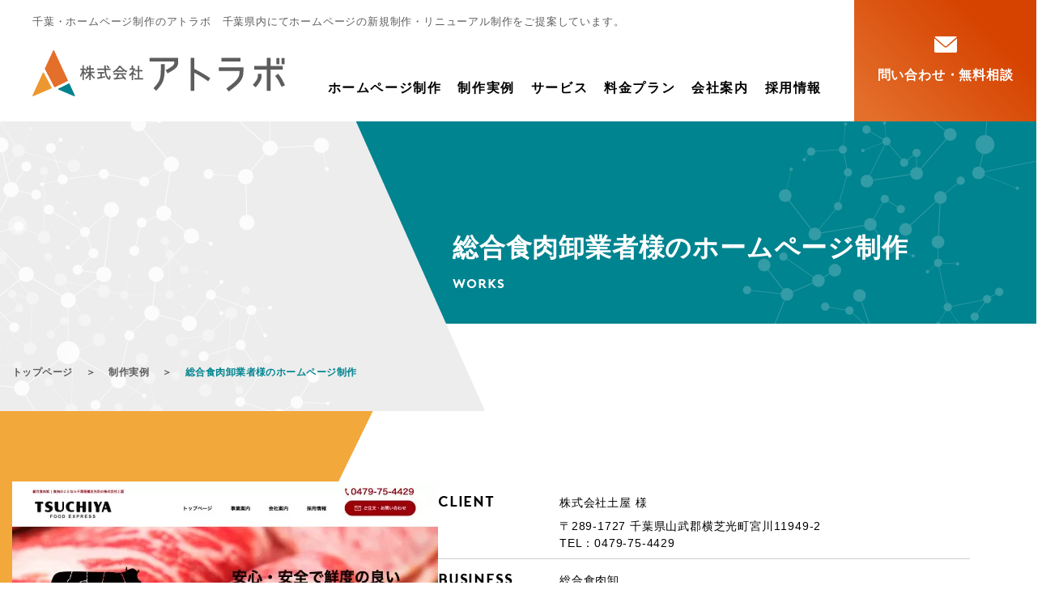

--- FILE ---
content_type: text/html; charset=UTF-8
request_url: https://attlabo.com/works/tsuchiya-meat/
body_size: 14065
content:
<!DOCTYPE HTML><html lang="ja"><head>
<!-- wexal_pst_init.js does not exist -->
<!-- engagement_delay.js does not exist -->
<link rel="dns-prefetch" href="//www.googletagmanager.com/">
<link rel="preconnect" href="//www.googletagmanager.com/">
<link rel="dns-prefetch" href="//cdnjs.cloudflare.com/">
<link rel="dns-prefetch" href="//platform-api.sharethis.com/">
<link rel="dns-prefetch" href="//use.typekit.net/"> <script>(function(w,d,s,l,i){w[l]=w[l]||[];w[l].push({'gtm.start':
		new Date().getTime(),event:'gtm.js'});var f=d.getElementsByTagName(s)[0],
		j=d.createElement(s),dl=l!='dataLayer'?'&l='+l:'';j.async=true;j.src=
		'https://www.googletagmanager.com/gtm.js?id='+i+dl;f.parentNode.insertBefore(j,f);
		})(window,document,'script','dataLayer','GTM-MV7D9DN');</script> <meta charset="utf-8"> <script data-n-head="ssr" type="application/ld+json">{
				"@context": "https://schema.org",
				"@type": "Organization",
				"url": "https://attlabo.com/",
				"logo": "https://attlabo.com/images/logomark.png"
			}</script> <meta name="viewport" content="width=device-width,initial-scale=1"><meta name="format-detection" content="telephone=no"><meta name='robots' content='index, follow, max-image-preview:large, max-snippet:-1, max-video-preview:-1'/><style>img:is([sizes="auto" i], [sizes^="auto," i]) { contain-intrinsic-size: 3000px 1500px }</style><title>総合⾷⾁卸業者様のホームページ制作 ｜制作実例｜株式会社アトラボ</title><meta name="description" content="総合⾷⾁卸業の制作実例。千葉県横芝光町の総合⾷⾁卸業者様のホームページを新規作成させていただきました。食品と相性の良い赤色を基調に信頼感・清潔感を与えるスッキリとしたデザインにまとめています。スマホやタブレットでも見やすいようにレスポンシブWEBデザインにて構築してあります。"/><link rel="canonical" href="https://attlabo.com/works/tsuchiya-meat/"/><meta property="og:locale" content="ja_JP"/><meta property="og:type" content="article"/><meta property="og:title" content="総合⾷⾁卸業者様のホームページ制作 ｜制作実例｜株式会社アトラボ"/><meta property="og:description" content="総合⾷⾁卸業の制作実例。千葉県横芝光町の総合⾷⾁卸業者様のホームページを新規作成させていただきました。食品と相性の良い赤色を基調に信頼感・清潔感を与えるスッキリとしたデザインにまとめています。スマホやタブレットでも見やすいようにレスポンシブWEBデザインにて構築してあります。"/><meta property="og:url" content="https://attlabo.com/works/tsuchiya-meat/"/><meta property="og:site_name" content="千葉でホームページ制作なら【 株式会社アトラボ 】"/><meta property="article:modified_time" content="2023-10-06T08:44:40+00:00"/><meta property="og:image" content="https://attlabo.com/wordpress/wp-content/uploads/2019/04/tsuchiya.jpg"/><meta property="og:image:width" content="526"/><meta property="og:image:height" content="329"/><meta property="og:image:type" content="image/jpeg"/><meta name="twitter:card" content="summary_large_image"/><meta name="twitter:label1" content="推定読み取り時間"/><meta name="twitter:data1" content="1分"/> <script type="application/ld+json" class="yoast-schema-graph">{"@context":"https://schema.org","@graph":[{"@type":"WebPage","@id":"https://attlabo.com/works/tsuchiya-meat/","url":"https://attlabo.com/works/tsuchiya-meat/","name":"総合⾷⾁卸業者様のホームページ制作 ｜制作実例｜株式会社アトラボ","isPartOf":{"@id":"https://attlabo.com/#website"},"primaryImageOfPage":{"@id":"https://attlabo.com/works/tsuchiya-meat/#primaryimage"},"image":{"@id":"https://attlabo.com/works/tsuchiya-meat/#primaryimage"},"thumbnailUrl":"https://attlabo.com/wordpress/wp-content/uploads/2019/04/tsuchiya.jpg","datePublished":"2019-04-22T23:56:36+00:00","dateModified":"2023-10-06T08:44:40+00:00","description":"総合⾷⾁卸業の制作実例。千葉県横芝光町の総合⾷⾁卸業者様のホームページを新規作成させていただきました。食品と相性の良い赤色を基調に信頼感・清潔感を与えるスッキリとしたデザインにまとめています。スマホやタブレットでも見やすいようにレスポンシブWEBデザインにて構築してあります。","breadcrumb":{"@id":"https://attlabo.com/works/tsuchiya-meat/#breadcrumb"},"inLanguage":"ja","potentialAction":[{"@type":"ReadAction","target":["https://attlabo.com/works/tsuchiya-meat/"]}]},{"@type":"ImageObject","inLanguage":"ja","@id":"https://attlabo.com/works/tsuchiya-meat/#primaryimage","url":"https://attlabo.com/wordpress/wp-content/uploads/2019/04/tsuchiya.jpg","contentUrl":"https://attlabo.com/wordpress/wp-content/uploads/2019/04/tsuchiya.jpg","width":526,"height":329},{"@type":"BreadcrumbList","@id":"https://attlabo.com/works/tsuchiya-meat/#breadcrumb","itemListElement":[{"@type":"ListItem","position":1,"name":"トップページ","item":"https://attlabo.com/"},{"@type":"ListItem","position":2,"name":"制作実例","item":"https://attlabo.com/works/"},{"@type":"ListItem","position":3,"name":"総合⾷⾁卸業者様のホームページ制作"}]},{"@type":"WebSite","@id":"https://attlabo.com/#website","url":"https://attlabo.com/","name":"千葉でホームページ制作なら【 株式会社アトラボ 】","description":"千葉でホームページリニューアルが得意な制作会社。企業・個人事業主・団体の制作実績330件突破！見積無料！わかりやすい料金体系！デザインとSEOに強いWebサイト作成業者です。","alternateName":"株式会社アトラボ","potentialAction":[{"@type":"SearchAction","target":{"@type":"EntryPoint","urlTemplate":"https://attlabo.com/?s={search_term_string}"},"query-input":{"@type":"PropertyValueSpecification","valueRequired":true,"valueName":"search_term_string"}}],"inLanguage":"ja"}]}</script> <link rel='dns-prefetch' href='//platform-api.sharethis.com'/> <script type="text/javascript">window._wpemojiSettings = {"baseUrl":"https:\/\/s.w.org\/images\/core\/emoji\/16.0.1\/72x72\/","ext":".png","svgUrl":"https:\/\/s.w.org\/images\/core\/emoji\/16.0.1\/svg\/","svgExt":".svg","source":{"concatemoji":"https:\/\/attlabo.com\/wordpress\/wp-includes\/js\/wp-emoji-release.min.js?ver=6.8.3"}};
/*! This file is auto-generated */
!function(s,n){var o,i,e;function c(e){try{var t={supportTests:e,timestamp:(new Date).valueOf()};sessionStorage.setItem(o,JSON.stringify(t))}catch(e){}}function p(e,t,n){e.clearRect(0,0,e.canvas.width,e.canvas.height),e.fillText(t,0,0);var t=new Uint32Array(e.getImageData(0,0,e.canvas.width,e.canvas.height).data),a=(e.clearRect(0,0,e.canvas.width,e.canvas.height),e.fillText(n,0,0),new Uint32Array(e.getImageData(0,0,e.canvas.width,e.canvas.height).data));return t.every(function(e,t){return e===a[t]})}function u(e,t){e.clearRect(0,0,e.canvas.width,e.canvas.height),e.fillText(t,0,0);for(var n=e.getImageData(16,16,1,1),a=0;a<n.data.length;a++)if(0!==n.data[a])return!1;return!0}function f(e,t,n,a){switch(t){case"flag":return n(e,"\ud83c\udff3\ufe0f\u200d\u26a7\ufe0f","\ud83c\udff3\ufe0f\u200b\u26a7\ufe0f")?!1:!n(e,"\ud83c\udde8\ud83c\uddf6","\ud83c\udde8\u200b\ud83c\uddf6")&&!n(e,"\ud83c\udff4\udb40\udc67\udb40\udc62\udb40\udc65\udb40\udc6e\udb40\udc67\udb40\udc7f","\ud83c\udff4\u200b\udb40\udc67\u200b\udb40\udc62\u200b\udb40\udc65\u200b\udb40\udc6e\u200b\udb40\udc67\u200b\udb40\udc7f");case"emoji":return!a(e,"\ud83e\udedf")}return!1}function g(e,t,n,a){var r="undefined"!=typeof WorkerGlobalScope&&self instanceof WorkerGlobalScope?new OffscreenCanvas(300,150):s.createElement("canvas"),o=r.getContext("2d",{willReadFrequently:!0}),i=(o.textBaseline="top",o.font="600 32px Arial",{});return e.forEach(function(e){i[e]=t(o,e,n,a)}),i}function t(e){var t=s.createElement("script");t.src=e,t.defer=!0,s.head.appendChild(t)}"undefined"!=typeof Promise&&(o="wpEmojiSettingsSupports",i=["flag","emoji"],n.supports={everything:!0,everythingExceptFlag:!0},e=new Promise(function(e){s.addEventListener("DOMContentLoaded",e,{once:!0})}),new Promise(function(t){var n=function(){try{var e=JSON.parse(sessionStorage.getItem(o));if("object"==typeof e&&"number"==typeof e.timestamp&&(new Date).valueOf()<e.timestamp+604800&&"object"==typeof e.supportTests)return e.supportTests}catch(e){}return null}();if(!n){if("undefined"!=typeof Worker&&"undefined"!=typeof OffscreenCanvas&&"undefined"!=typeof URL&&URL.createObjectURL&&"undefined"!=typeof Blob)try{var e="postMessage("+g.toString()+"("+[JSON.stringify(i),f.toString(),p.toString(),u.toString()].join(",")+"));",a=new Blob([e],{type:"text/javascript"}),r=new Worker(URL.createObjectURL(a),{name:"wpTestEmojiSupports"});return void(r.onmessage=function(e){c(n=e.data),r.terminate(),t(n)})}catch(e){}c(n=g(i,f,p,u))}t(n)}).then(function(e){for(var t in e)n.supports[t]=e[t],n.supports.everything=n.supports.everything&&n.supports[t],"flag"!==t&&(n.supports.everythingExceptFlag=n.supports.everythingExceptFlag&&n.supports[t]);n.supports.everythingExceptFlag=n.supports.everythingExceptFlag&&!n.supports.flag,n.DOMReady=!1,n.readyCallback=function(){n.DOMReady=!0}}).then(function(){return e}).then(function(){var e;n.supports.everything||(n.readyCallback(),(e=n.source||{}).concatemoji?t(e.concatemoji):e.wpemoji&&e.twemoji&&(t(e.twemoji),t(e.wpemoji)))}))}((window,document),window._wpemojiSettings);</script> <link rel='stylesheet' id='wp-block-library-css' href='https://attlabo.com/wordpress/wp-includes/css/dist/block-library/style.min.css?ver=6.8.3' type='text/css' media='all'/><style id='classic-theme-styles-inline-css' type='text/css'>/*! This file is auto-generated */
.wp-block-button__link{color:#fff;background-color:#32373c;border-radius:9999px;box-shadow:none;text-decoration:none;padding:calc(.667em + 2px) calc(1.333em + 2px);font-size:1.125em}.wp-block-file__button{background:#32373c;color:#fff;text-decoration:none}</style><style id='global-styles-inline-css' type='text/css'>:root{--wp--preset--aspect-ratio--square: 1;--wp--preset--aspect-ratio--4-3: 4/3;--wp--preset--aspect-ratio--3-4: 3/4;--wp--preset--aspect-ratio--3-2: 3/2;--wp--preset--aspect-ratio--2-3: 2/3;--wp--preset--aspect-ratio--16-9: 16/9;--wp--preset--aspect-ratio--9-16: 9/16;--wp--preset--color--black: #000000;--wp--preset--color--cyan-bluish-gray: #abb8c3;--wp--preset--color--white: #ffffff;--wp--preset--color--pale-pink: #f78da7;--wp--preset--color--vivid-red: #cf2e2e;--wp--preset--color--luminous-vivid-orange: #ff6900;--wp--preset--color--luminous-vivid-amber: #fcb900;--wp--preset--color--light-green-cyan: #7bdcb5;--wp--preset--color--vivid-green-cyan: #00d084;--wp--preset--color--pale-cyan-blue: #8ed1fc;--wp--preset--color--vivid-cyan-blue: #0693e3;--wp--preset--color--vivid-purple: #9b51e0;--wp--preset--gradient--vivid-cyan-blue-to-vivid-purple: linear-gradient(135deg,rgba(6,147,227,1) 0%,rgb(155,81,224) 100%);--wp--preset--gradient--light-green-cyan-to-vivid-green-cyan: linear-gradient(135deg,rgb(122,220,180) 0%,rgb(0,208,130) 100%);--wp--preset--gradient--luminous-vivid-amber-to-luminous-vivid-orange: linear-gradient(135deg,rgba(252,185,0,1) 0%,rgba(255,105,0,1) 100%);--wp--preset--gradient--luminous-vivid-orange-to-vivid-red: linear-gradient(135deg,rgba(255,105,0,1) 0%,rgb(207,46,46) 100%);--wp--preset--gradient--very-light-gray-to-cyan-bluish-gray: linear-gradient(135deg,rgb(238,238,238) 0%,rgb(169,184,195) 100%);--wp--preset--gradient--cool-to-warm-spectrum: linear-gradient(135deg,rgb(74,234,220) 0%,rgb(151,120,209) 20%,rgb(207,42,186) 40%,rgb(238,44,130) 60%,rgb(251,105,98) 80%,rgb(254,248,76) 100%);--wp--preset--gradient--blush-light-purple: linear-gradient(135deg,rgb(255,206,236) 0%,rgb(152,150,240) 100%);--wp--preset--gradient--blush-bordeaux: linear-gradient(135deg,rgb(254,205,165) 0%,rgb(254,45,45) 50%,rgb(107,0,62) 100%);--wp--preset--gradient--luminous-dusk: linear-gradient(135deg,rgb(255,203,112) 0%,rgb(199,81,192) 50%,rgb(65,88,208) 100%);--wp--preset--gradient--pale-ocean: linear-gradient(135deg,rgb(255,245,203) 0%,rgb(182,227,212) 50%,rgb(51,167,181) 100%);--wp--preset--gradient--electric-grass: linear-gradient(135deg,rgb(202,248,128) 0%,rgb(113,206,126) 100%);--wp--preset--gradient--midnight: linear-gradient(135deg,rgb(2,3,129) 0%,rgb(40,116,252) 100%);--wp--preset--font-size--small: 13px;--wp--preset--font-size--medium: 20px;--wp--preset--font-size--large: 36px;--wp--preset--font-size--x-large: 42px;--wp--preset--spacing--20: 0.44rem;--wp--preset--spacing--30: 0.67rem;--wp--preset--spacing--40: 1rem;--wp--preset--spacing--50: 1.5rem;--wp--preset--spacing--60: 2.25rem;--wp--preset--spacing--70: 3.38rem;--wp--preset--spacing--80: 5.06rem;--wp--preset--shadow--natural: 6px 6px 9px rgba(0, 0, 0, 0.2);--wp--preset--shadow--deep: 12px 12px 50px rgba(0, 0, 0, 0.4);--wp--preset--shadow--sharp: 6px 6px 0px rgba(0, 0, 0, 0.2);--wp--preset--shadow--outlined: 6px 6px 0px -3px rgba(255, 255, 255, 1), 6px 6px rgba(0, 0, 0, 1);--wp--preset--shadow--crisp: 6px 6px 0px rgba(0, 0, 0, 1);}:where(.is-layout-flex){gap: 0.5em;}:where(.is-layout-grid){gap: 0.5em;}body .is-layout-flex{display: flex;}.is-layout-flex{flex-wrap: wrap;align-items: center;}.is-layout-flex > :is(*, div){margin: 0;}body .is-layout-grid{display: grid;}.is-layout-grid > :is(*, div){margin: 0;}:where(.wp-block-columns.is-layout-flex){gap: 2em;}:where(.wp-block-columns.is-layout-grid){gap: 2em;}:where(.wp-block-post-template.is-layout-flex){gap: 1.25em;}:where(.wp-block-post-template.is-layout-grid){gap: 1.25em;}.has-black-color{color: var(--wp--preset--color--black) !important;}.has-cyan-bluish-gray-color{color: var(--wp--preset--color--cyan-bluish-gray) !important;}.has-white-color{color: var(--wp--preset--color--white) !important;}.has-pale-pink-color{color: var(--wp--preset--color--pale-pink) !important;}.has-vivid-red-color{color: var(--wp--preset--color--vivid-red) !important;}.has-luminous-vivid-orange-color{color: var(--wp--preset--color--luminous-vivid-orange) !important;}.has-luminous-vivid-amber-color{color: var(--wp--preset--color--luminous-vivid-amber) !important;}.has-light-green-cyan-color{color: var(--wp--preset--color--light-green-cyan) !important;}.has-vivid-green-cyan-color{color: var(--wp--preset--color--vivid-green-cyan) !important;}.has-pale-cyan-blue-color{color: var(--wp--preset--color--pale-cyan-blue) !important;}.has-vivid-cyan-blue-color{color: var(--wp--preset--color--vivid-cyan-blue) !important;}.has-vivid-purple-color{color: var(--wp--preset--color--vivid-purple) !important;}.has-black-background-color{background-color: var(--wp--preset--color--black) !important;}.has-cyan-bluish-gray-background-color{background-color: var(--wp--preset--color--cyan-bluish-gray) !important;}.has-white-background-color{background-color: var(--wp--preset--color--white) !important;}.has-pale-pink-background-color{background-color: var(--wp--preset--color--pale-pink) !important;}.has-vivid-red-background-color{background-color: var(--wp--preset--color--vivid-red) !important;}.has-luminous-vivid-orange-background-color{background-color: var(--wp--preset--color--luminous-vivid-orange) !important;}.has-luminous-vivid-amber-background-color{background-color: var(--wp--preset--color--luminous-vivid-amber) !important;}.has-light-green-cyan-background-color{background-color: var(--wp--preset--color--light-green-cyan) !important;}.has-vivid-green-cyan-background-color{background-color: var(--wp--preset--color--vivid-green-cyan) !important;}.has-pale-cyan-blue-background-color{background-color: var(--wp--preset--color--pale-cyan-blue) !important;}.has-vivid-cyan-blue-background-color{background-color: var(--wp--preset--color--vivid-cyan-blue) !important;}.has-vivid-purple-background-color{background-color: var(--wp--preset--color--vivid-purple) !important;}.has-black-border-color{border-color: var(--wp--preset--color--black) !important;}.has-cyan-bluish-gray-border-color{border-color: var(--wp--preset--color--cyan-bluish-gray) !important;}.has-white-border-color{border-color: var(--wp--preset--color--white) !important;}.has-pale-pink-border-color{border-color: var(--wp--preset--color--pale-pink) !important;}.has-vivid-red-border-color{border-color: var(--wp--preset--color--vivid-red) !important;}.has-luminous-vivid-orange-border-color{border-color: var(--wp--preset--color--luminous-vivid-orange) !important;}.has-luminous-vivid-amber-border-color{border-color: var(--wp--preset--color--luminous-vivid-amber) !important;}.has-light-green-cyan-border-color{border-color: var(--wp--preset--color--light-green-cyan) !important;}.has-vivid-green-cyan-border-color{border-color: var(--wp--preset--color--vivid-green-cyan) !important;}.has-pale-cyan-blue-border-color{border-color: var(--wp--preset--color--pale-cyan-blue) !important;}.has-vivid-cyan-blue-border-color{border-color: var(--wp--preset--color--vivid-cyan-blue) !important;}.has-vivid-purple-border-color{border-color: var(--wp--preset--color--vivid-purple) !important;}.has-vivid-cyan-blue-to-vivid-purple-gradient-background{background: var(--wp--preset--gradient--vivid-cyan-blue-to-vivid-purple) !important;}.has-light-green-cyan-to-vivid-green-cyan-gradient-background{background: var(--wp--preset--gradient--light-green-cyan-to-vivid-green-cyan) !important;}.has-luminous-vivid-amber-to-luminous-vivid-orange-gradient-background{background: var(--wp--preset--gradient--luminous-vivid-amber-to-luminous-vivid-orange) !important;}.has-luminous-vivid-orange-to-vivid-red-gradient-background{background: var(--wp--preset--gradient--luminous-vivid-orange-to-vivid-red) !important;}.has-very-light-gray-to-cyan-bluish-gray-gradient-background{background: var(--wp--preset--gradient--very-light-gray-to-cyan-bluish-gray) !important;}.has-cool-to-warm-spectrum-gradient-background{background: var(--wp--preset--gradient--cool-to-warm-spectrum) !important;}.has-blush-light-purple-gradient-background{background: var(--wp--preset--gradient--blush-light-purple) !important;}.has-blush-bordeaux-gradient-background{background: var(--wp--preset--gradient--blush-bordeaux) !important;}.has-luminous-dusk-gradient-background{background: var(--wp--preset--gradient--luminous-dusk) !important;}.has-pale-ocean-gradient-background{background: var(--wp--preset--gradient--pale-ocean) !important;}.has-electric-grass-gradient-background{background: var(--wp--preset--gradient--electric-grass) !important;}.has-midnight-gradient-background{background: var(--wp--preset--gradient--midnight) !important;}.has-small-font-size{font-size: var(--wp--preset--font-size--small) !important;}.has-medium-font-size{font-size: var(--wp--preset--font-size--medium) !important;}.has-large-font-size{font-size: var(--wp--preset--font-size--large) !important;}.has-x-large-font-size{font-size: var(--wp--preset--font-size--x-large) !important;}
:where(.wp-block-post-template.is-layout-flex){gap: 1.25em;}:where(.wp-block-post-template.is-layout-grid){gap: 1.25em;}
:where(.wp-block-columns.is-layout-flex){gap: 2em;}:where(.wp-block-columns.is-layout-grid){gap: 2em;}
:root :where(.wp-block-pullquote){font-size: 1.5em;line-height: 1.6;}</style><link rel='stylesheet' id='wp-pagenavi-css' href='https://attlabo.com/wordpress/wp-content/cache/autoptimize/css/autoptimize_single_73d29ecb3ae4eb2b78712fab3a46d32d.css?ver=2.70' type='text/css' media='all'/> <script type="text/javascript" src="//platform-api.sharethis.com/js/sharethis.js#source=googleanalytics-wordpress#product=ga" id="googleanalytics-platform-sharethis-js"></script> <meta name="generator" content="WordPress 6.8.3"/><meta name="thumbnail" content="https://attlabo.com/wordpress/wp-content/uploads/2019/04/tsuchiya.jpg"/><style type="text/css">.recentcomments a{display:inline !important;padding:0 !important;margin:0 !important;}</style><style type="text/css">.no-js .native-lazyload-js-fallback {
	display: none;
}</style>	<script async src="https://www.googletagmanager.com/gtag/js?id=AW-999094080"></script> <script>window.dataLayer = window.dataLayer || [];
			function gtag(){dataLayer.push(arguments);}
			gtag('js', new Date());

			gtag('config', 'AW-999094080');
			gtag('config', 'G-X022B0V1KP');</script> <link rel="apple-touch-icon" type="image/png" href="https://attlabo.com/wordpress/wp-content/themes/attlabo/images/apple-touch-icon-180x180.png"><link rel="icon" type="image/png" href="https://attlabo.com/wordpress/wp-content/themes/attlabo/images/icon-192x192.png"><link rel="stylesheet" href="https://attlabo.com/wordpress/wp-content/cache/autoptimize/css/autoptimize_single_2c50faf70549f93063b0a0014ab8fa51.css"><link rel="stylesheet" href="https://attlabo.com/wordpress/wp-content/cache/autoptimize/css/autoptimize_single_23ab730b6eb45ad359cf3eec1ff895ca.css"><link rel="stylesheet" href="https://attlabo.com/wordpress/wp-content/cache/autoptimize/css/autoptimize_single_d3cee561e03b08dd14cca38db02a0f6d.css"><link rel="stylesheet" href="https://attlabo.com/wordpress/wp-content/cache/autoptimize/css/autoptimize_single_131d60a453d63a5bb4cdddbfcc959563.css"><link rel="preconnect" href="https://fonts.googleapis.com"><link rel="preconnect" href="https://fonts.gstatic.com" crossorigin><link href="https://fonts.googleapis.com/css2?family=Noto+Sans+JP:wght@100..900&family=Roboto+Condensed:ital,wght@0,100..900;1,100..900&display=swap" rel="stylesheet"></head><body class="drawer index"><div id="fb-root"></div> <script>(function(d, s, id) {
			var js, fjs = d.getElementsByTagName(s)[0];
			if (d.getElementById(id)) return;
			js = d.createElement(s); js.id = id;
			js.src = "//connect.facebook.net/ja_JP/sdk.js#xfbml=1&version=v2.8";
			fjs.parentNode.insertBefore(js, fjs);
			}(document, 'script', 'facebook-jssdk'));</script> <div id="wrapper"> <input type="checkbox" id="navTgl" class="pc_none"> <label for="navTgl" class="open pc_none">≡<span>メニュー</span></label> <label for="navTgl" class="close pc_none"></label><nav class="menu pc_none"><ul class="dropdown"><li class="comenu"> <a href="https://attlabo.com/concept/">ホームページ制作</a><ul><li> <a href="https://attlabo.com/concept/">コンセプト</a></li><li> <a href="https://attlabo.com/services/wordpress/">WordPressサイト構築</a></li><li> <a href="https://attlabo.com/services/lp/">ランディングページ制作</a></li><li> <a href="https://attlabo.com/services/ec-site/">ECサイト制作</a></li><li> <a href="https://attlabo.com/services/recruit_site/">採用サイト制作</a></li><li> <a href="https://attlabo.com/services/responsive/">レスポンシブWEBデザイン</a></li><li> <a href="https://attlabo.com/concept/reason/">アトラボが選ばれる理由</a></li><li> <a href="https://attlabo.com/concept/flow/">ホームページ制作の流れ</a></li><li> <a href="https://attlabo.com/voice/">お客様の声</a></li><li> <a href="https://attlabo.com/concept/faq/">よくあるご質問</a></li></ul></li><li class="comenu"> <a href="https://attlabo.com/works/">制作実例</a><ul><li> <a href="https://attlabo.com/works/">制作実例一覧</a></li><li> <a href="https://attlabo.com/business/">業種別実例一覧</a></li><li> <a href="https://attlabo.com/area/">地域別実例一覧</a></li></ul></li><li class="comenu"> <a href="https://attlabo.com/services/">サービス</a><ul><li> <a href="https://attlabo.com/services/">サービス内容</a></li><li> <a href="https://attlabo.com/services/webdesign/">ホームページデザイン</a></li><li> <a href="https://attlabo.com/services/seo/">SEO対策</a></li><li> <a href="https://attlabo.com/design/">各種印刷物製作</a></li><li> <a href="https://attlabo.com/consulting/">WEBコンサルティング</a></li><li> <a href="https://attlabo.com/consulting#link_marketing">WEBマーケティング</a></li><li> <a href="https://attlabo.com/consulting/#link_promotion">プロモーション・広告</a></li></ul></li><li> <a href="https://attlabo.com/plan/">料金プラン</a></li><li class="comenu"> <a href="https://attlabo.com/profile/">会社案内</a><ul><li> <a href="https://attlabo.com/profile/">会社案内</a></li><li> <a href="https://attlabo.com/profile/company/">会社概要</a></li><li> <a href="https://attlabo.com/profile/activities/">アトラボの取り組み</a></li><li> <a href="https://attlabo.com/profile/law/">特定商取引法に基づく表記</a></li></ul></li><li> <a href="https://attlabo.com/recruit/">採用情報</a></li><li> <a href="https://attlabo.com/privacy/">プライバシーポリシー</a></li><li> <a href="https://attlabo.com/policy/">サイトポリシー</a></li><li> <a href="https://attlabo.com/sitemap/">サイトマップ</a></li><li> <a href="https://attlabo.com/info/">アトラボからのお知らせ</a></li><li> <a href="https://attlabo.com/blog/">アトラボブログ</a></li><li> <a href="https://attlabo.com/contact/">問い合わせ・無料相談</a></li></ul></nav><div class="contents"><header id="header" class="sub_header"><div class="is_fixed"><p id="lead">千葉・ホームページ制作のアトラボ　千葉県内にてホームページの新規制作・リニューアル制作をご提案しています。</p><div class="flex"><div class="left"><p id="header_logo"><a href="https://attlabo.com/">株式会社アトラボ</a></p> <a href="tel:0120-599-588" class="btn tel pc_none sp_fixed_btn">電話する</a> <a href="https://attlabo.com/contact/" class="btn contact pc_none sp_fixed_btn">お問い合わせ</a></div><div class="right"><nav id="gnav"><ul class="flex"><li class="sub_menu"> <a href="https://attlabo.com/concept/">ホームページ制作</a><ul class="subnav"><li> <a href="https://attlabo.com/services/wordpress/">WordPressサイト構築</a></li><li> <a href="https://attlabo.com/services/lp/">ランディングページ制作</a></li><li> <a href="https://attlabo.com/services/ec-site/">ECサイト制作</a></li><li> <a href="https://attlabo.com/services/recruit_site/">採用サイト制作</a></li><li> <a href="https://attlabo.com/services/responsive/">レスポンシブWEBデザイン</a></li><li> <a href="https://attlabo.com/concept/reason/">アトラボが選ばれる理由</a></li><li> <a href="https://attlabo.com/concept/flow/">ホームページ制作の流れ</a></li><li> <a href="https://attlabo.com/voice/">お客様の声</a></li><li> <a href="https://attlabo.com/concept/faq/">よくあるご質問</a></li></ul></li><li class="sub_menu"> <a href="https://attlabo.com/works/">制作実例</a><ul class="subnav"><li> <a href="https://attlabo.com/business/">業種別実例一覧</a></li><li> <a href="https://attlabo.com/area/">地域別実例一覧</a></li></ul></li><li class="sub_menu"> <a href="https://attlabo.com/services/">サービス</a><ul class="subnav"><li> <a href="https://attlabo.com/services/webdesign/">ホームページデザイン</a></li><li> <a href="https://attlabo.com/services/seo/">SEO対策</a></li><li> <a href="https://attlabo.com/design/">各種印刷物製作</a></li><li> <a href="https://attlabo.com/consulting/">WEBコンサルティング</a></li><li> <a href="https://attlabo.com/consulting#link_marketing">WEBマーケティング</a></li><li> <a href="https://attlabo.com/consulting/#link_promotion">プロモーション・広告</a></li></ul></li><li> <a href="https://attlabo.com/plan/">料金プラン</a></li><li class="sub_menu"> <a href="https://attlabo.com/profile/">会社案内</a><ul class="subnav"><li> <a href="https://attlabo.com/profile/company/">会社概要</a></li><li> <a href="https://attlabo.com/profile/activities/">アトラボの取り組み</a></li><li> <a href="https://attlabo.com/profile/law/">特定商取引法に基づく表記</a></li></ul></li><li class="sub_menu"> <a href="https://attlabo.com/recruit/">採用情報</a></li></ul></nav> <a href="https://attlabo.com/contact/" class="btn contact"><span>問い合わせ・無料相談</span></a></div></div></div></header><article id="works_single" class="main_contents"><div id="<br /> <b>Warning</b>:  Undefined variable $slug in <b>/home/c0023951/public_html/attlabo.com/wordpress/wp-content/themes/attlabo/header.php</b> on line <b>636</b><br /> _title" class="main_title"><div class="wrapper"><h1>総合⾷⾁卸業者様のホームページ制作</h1><p>WORKS</p></div></div><div class="bread_crumb"><div class="wrapper"><span><span><a href="https://attlabo.com/">トップページ</a></span> 　＞　 <span><a href="https://attlabo.com/works/">制作実例</a></span> 　＞　 <span class="breadcrumb_last" aria-current="page">総合⾷⾁卸業者様のホームページ制作</span></span></div></div><section class="first_concept"><div class="wrapper"></div></section><div class="wrapper"><section class="works_detail"><div class="img_frame left_catch"><img width="526" height="329" src="https://attlabo.com/wordpress/wp-content/plugins/native-lazyload/assets/images/placeholder.svg" class="attachment-large size-large wp-post-image native-lazyload-js-fallback" alt="" decoding="async" fetchpriority="high" loading="lazy" data-src="https://attlabo.com/wordpress/wp-content/uploads/2019/04/tsuchiya.jpg" data-srcset="https://attlabo.com/wordpress/wp-content/uploads/2019/04/tsuchiya.jpg 526w, https://attlabo.com/wordpress/wp-content/uploads/2019/04/tsuchiya-300x188.jpg 300w" data-sizes="(max-width: 526px) 100vw, 526px"/></div><div class="right_catch"><table><tbody><tr><th>Client</th><td>株式会社土屋 様<span>〒289-1727&nbsp;千葉県山武郡横芝光町宮川11949-2<br>TEL：0479-75-4429</span></td></tr><tr><th>Business</th><td>総合⾷⾁卸</td></tr><tr><th>Creative</th><td>ホームページ制作・レスポンシブwebデザイン(スマートフォン対応)</td></tr><tr><th>Area</th><td> <a href="https://attlabo.com/area/yokoshibahikari/">山武郡横芝光町</a></td></tr><tr><th>Category</th><td class="tag_list"> <a href="https://attlabo.com/business/wholesale/">卸売業</a></td></tr><tr><th>Release</th><td> <time pubdate="pubdate" datetime="2019.04.23">2019/04/23</time></td></tr><tr><th>URL</th><td><a rel="noreferrer noopener" class="text_link" href="https://tsuchiya-meat.co.jp/" target="_blank">https://tsuchiya-meat.co.jp/</a></td></tr></tbody></table><div class="works_detail_topix">千葉県横芝光町の、牛肉・豚肉・鶏肉のブランド肉から各部位肉を取り揃える「株式会社土屋」様のホームページを新規制作しました。 徹底された衛生・品質管理のもとに仕入れ・加工された食品を取り扱う卸業者様ということで、赤を基調に信頼感・清潔感を与えるスッキリとしたデザインにまとめました。
基本のデザインに沿ったベーシックなページや、健康意識の高いペットフード会社様に納得していただけるように落ち着いたデザインのページなどの中に、メインのターゲット層の一つであるラーメン事業のお客様にも響くように動きやインパクトのあるデザインのページを設けており、ターゲットに合わせて訴求力を高めたホームページに仕上がっています。 スマートフォンやタブレットでも見やすいようにレスポンシブWEBデザインにて構築してあります。</div></div></section><section id="footer_works"><div class="wrapper"><h2 class="wow fadeIn">ホームページ制作実例</h2><p class="center wow fadeIn" data-wow-delay=".5s">業種や規模にかかわらず、オリジナルデザインのホームページを提案しています。</p><ul class="single-item wow fadeIn" data-wow-delay=".5s"><li> <a href="https://attlabo.com/works/mystyle-gym2025/"> <img width="526" height="327" src="https://attlabo.com/wordpress/wp-content/plugins/native-lazyload/assets/images/placeholder.svg" class="attachment-works_img size-works_img wp-post-image native-lazyload-js-fallback" alt="" decoding="async" loading="lazy" data-src="https://attlabo.com/wordpress/wp-content/uploads/2025/07/mystyle.jpg" data-srcset="https://attlabo.com/wordpress/wp-content/uploads/2025/07/mystyle.jpg 526w, https://attlabo.com/wordpress/wp-content/uploads/2025/07/mystyle-300x187.jpg 300w" data-sizes="auto, (max-width: 526px) 100vw, 526px"/><div class="works_detail"><p class="name">マイスタイル</p><div class="bottom"><p class="date"> <time pubdate="pubdate" datetime="2025.08.18">2025/08/18</time></p><p class="area"> 千葉県佐倉市</p></div></div> </a></li><li> <a href="https://attlabo.com/works/the-conductors/"> <img width="526" height="327" src="https://attlabo.com/wordpress/wp-content/plugins/native-lazyload/assets/images/placeholder.svg" class="attachment-works_img size-works_img wp-post-image native-lazyload-js-fallback" alt="" decoding="async" loading="lazy" data-src="https://attlabo.com/wordpress/wp-content/uploads/2025/05/theconductors-thum.jpg" data-srcset="https://attlabo.com/wordpress/wp-content/uploads/2025/05/theconductors-thum.jpg 526w, https://attlabo.com/wordpress/wp-content/uploads/2025/05/theconductors-thum-300x187.jpg 300w" data-sizes="auto, (max-width: 526px) 100vw, 526px"/><div class="works_detail"><p class="name">THE CONDUCTORS</p><div class="bottom"><p class="date"> <time pubdate="pubdate" datetime="2025.05.28">2025/05/28</time></p><p class="area"> 神奈川県</p></div></div> </a></li><li> <a href="https://attlabo.com/works/sanmukaitori/"> <img width="526" height="327" src="https://attlabo.com/wordpress/wp-content/plugins/native-lazyload/assets/images/placeholder.svg" class="attachment-works_img size-works_img wp-post-image native-lazyload-js-fallback" alt="" decoding="async" loading="lazy" data-src="https://attlabo.com/wordpress/wp-content/uploads/2025/03/42ac66611f4d82919e0b09d480869b41.jpg" data-srcset="https://attlabo.com/wordpress/wp-content/uploads/2025/03/42ac66611f4d82919e0b09d480869b41.jpg 526w, https://attlabo.com/wordpress/wp-content/uploads/2025/03/42ac66611f4d82919e0b09d480869b41-300x187.jpg 300w" data-sizes="auto, (max-width: 526px) 100vw, 526px"/><div class="works_detail"><p class="name">株式会社建洋</p><div class="bottom"><p class="date"> <time pubdate="pubdate" datetime="2025.04.07">2025/04/07</time></p><p class="area"> 千葉県東金市</p></div></div> </a></li><li> <a href="https://attlabo.com/works/furugaki_recruit-job/"> <img width="526" height="327" src="https://attlabo.com/wordpress/wp-content/plugins/native-lazyload/assets/images/placeholder.svg" class="attachment-works_img size-works_img wp-post-image native-lazyload-js-fallback" alt="" decoding="async" loading="lazy" data-src="https://attlabo.com/wordpress/wp-content/uploads/2025/02/25c157a0dc04373347987af582da439a.png" data-srcset="https://attlabo.com/wordpress/wp-content/uploads/2025/02/25c157a0dc04373347987af582da439a.png 526w, https://attlabo.com/wordpress/wp-content/uploads/2025/02/25c157a0dc04373347987af582da439a-300x187.png 300w" data-sizes="auto, (max-width: 526px) 100vw, 526px"/><div class="works_detail"><p class="name">フルガキ・メディカルグループ</p><div class="bottom"><p class="date"> <time pubdate="pubdate" datetime="2025.03.21">2025/03/21</time></p><p class="area"> 東京都</p></div></div> </a></li><li> <a href="https://attlabo.com/works/plussum_service/"> <img width="526" height="324" src="https://attlabo.com/wordpress/wp-content/plugins/native-lazyload/assets/images/placeholder.svg" class="attachment-works_img size-works_img wp-post-image native-lazyload-js-fallback" alt="" decoding="async" loading="lazy" data-src="https://attlabo.com/wordpress/wp-content/uploads/2024/12/f54b04b8195ab820d9cb0f02d802dcf3.png" data-srcset="https://attlabo.com/wordpress/wp-content/uploads/2024/12/f54b04b8195ab820d9cb0f02d802dcf3.png 526w, https://attlabo.com/wordpress/wp-content/uploads/2024/12/f54b04b8195ab820d9cb0f02d802dcf3-300x185.png 300w" data-sizes="auto, (max-width: 526px) 100vw, 526px"/><div class="works_detail"><p class="name">行政書士法人プラスサム</p><div class="bottom"><p class="date"> <time pubdate="pubdate" datetime="2025.01.14">2025/01/14</time></p><p class="area"> 千葉県千葉市稲毛区</p></div></div> </a></li><li> <a href="https://attlabo.com/works/shiyuhkai/"> <img width="526" height="327" src="https://attlabo.com/wordpress/wp-content/plugins/native-lazyload/assets/images/placeholder.svg" class="attachment-works_img size-works_img wp-post-image native-lazyload-js-fallback" alt="" decoding="async" loading="lazy" data-src="https://attlabo.com/wordpress/wp-content/uploads/2024/09/42467c828b332fc121aedbeb19e36734.png" data-srcset="https://attlabo.com/wordpress/wp-content/uploads/2024/09/42467c828b332fc121aedbeb19e36734.png 526w, https://attlabo.com/wordpress/wp-content/uploads/2024/09/42467c828b332fc121aedbeb19e36734-300x187.png 300w" data-sizes="auto, (max-width: 526px) 100vw, 526px"/><div class="works_detail"><p class="name">医療法人社団歯友会</p><div class="bottom"><p class="date"> <time pubdate="pubdate" datetime="2024.11.25">2024/11/25</time></p><p class="area"> 千葉県山武市</p></div></div> </a></li><li> <a href="https://attlabo.com/works/ishibashi-nouen/"> <img width="526" height="327" src="https://attlabo.com/wordpress/wp-content/plugins/native-lazyload/assets/images/placeholder.svg" class="attachment-works_img size-works_img wp-post-image native-lazyload-js-fallback" alt="" decoding="async" loading="lazy" data-src="https://attlabo.com/wordpress/wp-content/uploads/2024/11/cc7f56840fcbf7537282cafe7e7a9e6c.jpg" data-srcset="https://attlabo.com/wordpress/wp-content/uploads/2024/11/cc7f56840fcbf7537282cafe7e7a9e6c.jpg 526w, https://attlabo.com/wordpress/wp-content/uploads/2024/11/cc7f56840fcbf7537282cafe7e7a9e6c-300x187.jpg 300w" data-sizes="auto, (max-width: 526px) 100vw, 526px"/><div class="works_detail"><p class="name">株式会社石橋農園</p><div class="bottom"><p class="date"> <time pubdate="pubdate" datetime="2024.11.07">2024/11/07</time></p><p class="area"> 千葉県旭市</p></div></div> </a></li><li> <a href="https://attlabo.com/works/ability-kisarazu/"> <img width="526" height="327" src="https://attlabo.com/wordpress/wp-content/plugins/native-lazyload/assets/images/placeholder.svg" class="attachment-works_img size-works_img wp-post-image native-lazyload-js-fallback" alt="" decoding="async" loading="lazy" data-src="https://attlabo.com/wordpress/wp-content/uploads/2024/09/63c3340c64b2b9e94b910f8c0d4c7d87.png" data-srcset="https://attlabo.com/wordpress/wp-content/uploads/2024/09/63c3340c64b2b9e94b910f8c0d4c7d87.png 526w, https://attlabo.com/wordpress/wp-content/uploads/2024/09/63c3340c64b2b9e94b910f8c0d4c7d87-300x187.png 300w" data-sizes="auto, (max-width: 526px) 100vw, 526px"/><div class="works_detail"><p class="name">有限会社アビリティサービス木更津</p><div class="bottom"><p class="date"> <time pubdate="pubdate" datetime="2024.10.01">2024/10/01</time></p><p class="area"> 千葉県木更津市</p></div></div> </a></li><li> <a href="https://attlabo.com/works/brillianthome-lli/"> <img width="526" height="327" src="https://attlabo.com/wordpress/wp-content/plugins/native-lazyload/assets/images/placeholder.svg" class="attachment-works_img size-works_img wp-post-image native-lazyload-js-fallback" alt="" decoding="async" loading="lazy" data-src="https://attlabo.com/wordpress/wp-content/uploads/2024/05/e4740897553b44a408e616911f47dad7.png" data-srcset="https://attlabo.com/wordpress/wp-content/uploads/2024/05/e4740897553b44a408e616911f47dad7.png 526w, https://attlabo.com/wordpress/wp-content/uploads/2024/05/e4740897553b44a408e616911f47dad7-300x187.png 300w" data-sizes="auto, (max-width: 526px) 100vw, 526px"/><div class="works_detail"><p class="name">ブリリアントホーム</p><div class="bottom"><p class="date"> <time pubdate="pubdate" datetime="2024.05.13">2024/05/13</time></p><p class="area"> 千葉県千葉市稲毛区</p></div></div> </a></li><li> <a href="https://attlabo.com/works/makiba-feed/"> <img width="528" height="327" src="https://attlabo.com/wordpress/wp-content/plugins/native-lazyload/assets/images/placeholder.svg" class="attachment-works_img size-works_img wp-post-image native-lazyload-js-fallback" alt="" decoding="async" loading="lazy" data-src="https://attlabo.com/wordpress/wp-content/uploads/2023/07/a9062f45d7a8d3de3086414641bef9d2.png" data-srcset="https://attlabo.com/wordpress/wp-content/uploads/2023/07/a9062f45d7a8d3de3086414641bef9d2.png 528w, https://attlabo.com/wordpress/wp-content/uploads/2023/07/a9062f45d7a8d3de3086414641bef9d2-300x186.png 300w" data-sizes="auto, (max-width: 528px) 100vw, 528px"/><div class="works_detail"><p class="name">まきば飼料株式会社</p><div class="bottom"><p class="date"> <time pubdate="pubdate" datetime="2023.08.17">2023/08/17</time></p><p class="area"> 茨城県</p></div></div> </a></li><li> <a href="https://attlabo.com/works/togane-hojinkai/"> <img width="526" height="327" src="https://attlabo.com/wordpress/wp-content/plugins/native-lazyload/assets/images/placeholder.svg" class="attachment-works_img size-works_img wp-post-image native-lazyload-js-fallback" alt="" decoding="async" loading="lazy" data-src="https://attlabo.com/wordpress/wp-content/uploads/2023/06/aeaf34b69f793643aaef7eaf173fa512.png" data-srcset="https://attlabo.com/wordpress/wp-content/uploads/2023/06/aeaf34b69f793643aaef7eaf173fa512.png 526w, https://attlabo.com/wordpress/wp-content/uploads/2023/06/aeaf34b69f793643aaef7eaf173fa512-300x187.png 300w" data-sizes="auto, (max-width: 526px) 100vw, 526px"/><div class="works_detail"><p class="name">公益社団法人東金法人会</p><div class="bottom"><p class="date"> <time pubdate="pubdate" datetime="2023.07.10">2023/07/10</time></p><p class="area"> 千葉県東金市</p></div></div> </a></li><li> <a href="https://attlabo.com/works/c-green/"> <img width="526" height="327" src="https://attlabo.com/wordpress/wp-content/plugins/native-lazyload/assets/images/placeholder.svg" class="attachment-works_img size-works_img wp-post-image native-lazyload-js-fallback" alt="" decoding="async" loading="lazy" data-src="https://attlabo.com/wordpress/wp-content/uploads/2023/05/230515-scaled-e1684228459392.jpg" data-srcset="https://attlabo.com/wordpress/wp-content/uploads/2023/05/230515-scaled-e1684228459392.jpg 526w, https://attlabo.com/wordpress/wp-content/uploads/2023/05/230515-scaled-e1684228459392-300x187.jpg 300w" data-sizes="auto, (max-width: 526px) 100vw, 526px"/><div class="works_detail"><p class="name">公益社団法人千葉県緑化推進委員会</p><div class="bottom"><p class="date"> <time pubdate="pubdate" datetime="2023.05.15">2023/05/15</time></p><p class="area"> 千葉県袖ケ浦市</p></div></div> </a></li></ul><div class="btn"><a href="https://attlabo.com/works/"><span>制作実例</span></a></div></div></section></div><p class="clear"></p><section id="bottom_contact"><div class="wrapper"><h3 class="center wow fadeIn">千葉県内のホームページ制作ならアトラボへ！<br>新規ホームページ制作・リニューアル制作・SEO対策</h3><p class="center common sp_none">県内初回訪問無料・リモートでの打ち合わせも可能・もちろん無料お見積り</p><h2 class="en wow fadeIn" data-wow-delay=".5s">CONTACT</h2><p class="center wow fadeIn sp_none" data-wow-delay=".5s">高品質・低価格なホームページ制作をご提案致します<br>ホームページ制作のことならお気軽にご相談ください</p></div><div class="contact_info wow fadeIn" data-wow-delay=".5s"><div class="wrapper flex"><div class="tel_box"><p class="center">ホームページを見た、とお電話ください</p><p><span class="tel en"><a href="tel:0120-599-588">0120-599-588</a></span>電話受付：平日9:00～18:00</p></div><div class="btn_box"> <a href="https://attlabo.com/contact/" class="btn"> <span>ホームページ制作の無料相談をしてみる</span><p>フォームからのご依頼・お見積り・お問い合わせ</p> </a></div></div></div></section></article><footer id="footer"><div class="footer_info"><div class="wrapper"><div class="flex wow fadeIn"> <a href="https://attlabo.com/" class="logo">株式会社アトラボ</a><div><h3 class="en">TOKYO OFFICE</h3><p>〒104-0061<br>東京都中央区銀座7-13-6<br>サガミビル2F<br><a href="tel:03-5776-2490" class="footer_tel">03-5776-2490</a></p></div><div><h3 class="en">CHIBA OFFICE</h3><p>〒260-0015<br>千葉県千葉市中央区富士見1-14-13<br>千葉大栄ビル8F<br><a href="tel:043-382-9514" class="footer_tel">043-382-9514</a></p></div><div><h3 class="en">TOGANE OFFICE</h3><p>〒283-0005<br>千葉県東金市田間3-25-8<br>0475-71-2514<span class="sp_none"><br>&nbsp;<br></span></p></div><ul class="flex"><li class="fb"> <a href="https://www.facebook.com/attlabo/" target="_blank" rel="noopener noreferrer">FB</a></li><li class="insta"> <a href="https://www.instagram.com/attlabo/" target="_blank" rel="noopener noreferrer">Instagram</a></li><li class="twitter"> <a href="https://twitter.com/attlabo" target="_blank" rel="noopener noreferrer">Twitter</a></li></ul></div></div></div><div class="wrapper"><div class="footer_sitemap"><ul><li> <a class="text_link" href="https://attlabo.com/">トップページ</a></li><li> <a class="text_link" href="https://attlabo.com/works/">制作実例</a></li><li> <a class="text_link" href="https://attlabo.com/concept/">ホームページ制作</a></li><li> <a class="text_link" href="https://attlabo.com/concept/reason/">アトラボが選ばれる理由</a></li><li> <a class="text_link" href="https://attlabo.com/concept/flow/">ホームページ制作の流れ</a></li><li> <a href="https://attlabo.com/voice/" class="text_link">お客様の声</a></li><li> <a class="text_link" href="https://attlabo.com/concept/faq/">よくあるご質問</a></li><li> <a class="text_link" href="https://attlabo.com/consulting/#link_marketing">WEBマーケティング</a></li><li> <a class="text_link" href="https://attlabo.com/services/">サービス内容</a></li><li> <a class="text_link" href="https://attlabo.com/services/webdesign/">WEBデザイン</a></li><li> <a class="text_link" href="https://attlabo.com/services/responsive/">スマホ対応標準仕様</a></li><li> <a class="text_link" href="https://attlabo.com/services/seo/">SEO対策</a></li><li> <a class="text_link" href="https://attlabo.com/services/wordpress/">WordPress</a></li><li> <a href="https://attlabo.com/services/lp/" class="text_link">ランディングページ</a></li><li> <a href="https://attlabo.com/services/recruit_site/" class="text_link">採用サイト制作</a></li><li> <a class="text_link" href="https://attlabo.com/consulting/">WEBコンサルティング</a></li><li> <a class="text_link" href="https://attlabo.com/design/">各種デザイン</a></li><li> <a class="text_link" href="https://attlabo.com/plan/">料金プラン</a></li><li> <a class="text_link" href="https://attlabo.com/profile/">会社案内</a></li><li> <a href="https://attlabo.com/profile/activities" class="text_link">アトラボの取り組み</a></li><li> <a class="text_link" href="https://attlabo.com/profile/law">特定商取引法に基づく表記</a></li><li> <a href="https://attlabo.com/privacy/" class="text_link">プライバシーポリシー</a></li><li> <a href="https://attlabo.com/policy/" class="text_link">サイトポリシー</a></li><li> <a href="https://attlabo.com/sitemap/" class="text_link">サイトマップ</a></li></ul><ul class="area_list"><li class="title">地域別制作実例</li><li><a class="text_link" href="https://attlabo.com/area/chiba-chuo/">千葉市中央区</a></li><li><a class="text_link" href="https://attlabo.com/area/chiba-inage/">千葉市稲毛区</a></li><li><a class="text_link" href="https://attlabo.com/area/chiba-midori/">千葉市緑区</a></li><li><a class="text_link" href="https://attlabo.com/area/chiba-mihama/">千葉市美浜区</a></li><li><a class="text_link" href="https://attlabo.com/area/chiba-hanamigawa/">千葉市花見川区</a></li><li><a class="text_link" href="https://attlabo.com/area/chiba-wakaba/">千葉市若葉区</a></li><li><a class="text_link" href="https://attlabo.com/area/isumi/">千葉県いすみ市</a></li><li><a class="text_link" href="https://attlabo.com/area/sakura/">千葉県佐倉市</a></li><li><a class="text_link" href="https://attlabo.com/area/yachiyo/">千葉県八千代市</a></li><li><a class="text_link" href="https://attlabo.com/area/yachimata/">千葉県八街市</a></li><li><a class="text_link" href="https://attlabo.com/area/katsuura/">千葉県勝浦市</a></li><li><a class="text_link" href="https://attlabo.com/area/sousa/">千葉県匝瑳市</a></li><li><a class="text_link" href="https://attlabo.com/area/minamibousou/">千葉県南房総市</a></li><li><a class="text_link" href="https://attlabo.com/area/sakae/">印旛郡栄町</a></li><li><a class="text_link" href="https://attlabo.com/area/shisui/">印旛郡酒々井町</a></li><li><a class="text_link" href="https://attlabo.com/area/inzai/">千葉県印西市</a></li><li><a class="text_link" href="https://attlabo.com/area/kimitsu/">千葉県君津市</a></li><li><a class="text_link" href="https://attlabo.com/area/yotsukaidou/">千葉県四街道市</a></li><li><a class="text_link" href="https://attlabo.com/area/oami-shirasato/">千葉県大網白里市</a></li><li><a class="text_link" href="https://attlabo.com/area/ootaki/">夷隅郡大多喜町</a></li><li><a class="text_link" href="https://attlabo.com/area/onjuku/">夷隅郡御宿町</a></li><li><a class="text_link" href="https://attlabo.com/area/kyonan/">安房郡鋸南町</a></li><li><a class="text_link" href="https://attlabo.com/area/futtsu/">千葉県富津市</a></li><li><a class="text_link" href="https://attlabo.com/area/tomisato/">千葉県富里市</a></li><li><a class="text_link" href="https://attlabo.com/area/sammu/">千葉県山武市</a></li><li><a class="text_link" href="https://attlabo.com/area/kujukuri/">山武郡九十九里町</a></li><li><a class="text_link" href="https://attlabo.com/area/yokoshibahikari/">山武郡横芝光町</a></li><li><a class="text_link" href="https://attlabo.com/area/shibayama/">山武郡芝山町</a></li><li><a class="text_link" href="https://attlabo.com/area/ichihara/">千葉県市原市</a></li><li><a class="text_link" href="https://attlabo.com/area/ichikawa/">千葉県市川市</a></li><li><a class="text_link" href="https://attlabo.com/area/narita/">千葉県成田市</a></li><li><a class="text_link" href="https://attlabo.com/area/abiko/">千葉県我孫子市</a></li><li><a class="text_link" href="https://attlabo.com/area/asahi/">千葉県旭市</a></li><li><a class="text_link" href="https://attlabo.com/area/kisaradu/">千葉県木更津市</a></li><li><a class="text_link" href="https://attlabo.com/area/tounoshou/">千葉県東庄町</a></li><li><a class="text_link" href="https://attlabo.com/area/tougane/">千葉県東金市</a></li><li><a class="text_link" href="https://attlabo.com/area/matsudo/">千葉県松戸市</a></li><li><a class="text_link" href="https://attlabo.com/area/kashiwa/">千葉県柏市</a></li><li><a class="text_link" href="https://attlabo.com/area/nagareyama/">千葉県流山市</a></li><li><a class="text_link" href="https://attlabo.com/area/urayasu/">千葉県浦安市</a></li><li><a class="text_link" href="https://attlabo.com/area/shiroi/">千葉県白井市</a></li><li><a class="text_link" href="https://attlabo.com/area/narashino/">千葉県習志野市</a></li><li><a class="text_link" href="https://attlabo.com/area/funabashi/">千葉県船橋市</a></li><li><a class="text_link" href="https://attlabo.com/area/mobara/">千葉県茂原市</a></li><li><a class="text_link" href="https://attlabo.com/area/sodegaura/">千葉県袖ケ浦市</a></li><li><a class="text_link" href="https://attlabo.com/area/noda/">千葉県野田市</a></li><li><a class="text_link" href="https://attlabo.com/area/choushi/">千葉県銚子市</a></li><li><a class="text_link" href="https://attlabo.com/area/kamagaya/">千葉県鎌ヶ谷市</a></li><li><a class="text_link" href="https://attlabo.com/area/ichinomiya/">長生郡一宮町</a></li><li><a class="text_link" href="https://attlabo.com/area/mutsuzawa/">長生郡睦沢町</a></li><li><a class="text_link" href="https://attlabo.com/area/shirako/">長生郡白子町</a></li><li><a class="text_link" href="https://attlabo.com/area/chounan/">長生郡長南町</a></li><li><a class="text_link" href="https://attlabo.com/area/nagara/">長生郡長柄町</a></li><li><a class="text_link" href="https://attlabo.com/area/chousei/">長生郡長生村</a></li><li><a class="text_link" href="https://attlabo.com/area/tateyama/">千葉県館山市</a></li><li><a class="text_link" href="https://attlabo.com/area/katori/">千葉県香取市</a></li><li><a class="text_link" href="https://attlabo.com/area/takomachi/">香取郡多古町</a></li><li><a class="text_link" href="https://attlabo.com/area/kouzaki/">香取郡神崎町</a></li><li><a class="text_link" href="https://attlabo.com/area/kamogawa/">千葉県鴨川市</a></li><ul class="another"><li> <a href="https://attlabo.com/area/tokyo/" class="text_link"> 東京都 </a></li><li> <a href="https://attlabo.com/area/kanagawa/" class="text_link"> 神奈川県 </a></li><li> <a href="https://attlabo.com/area/ibaraki/" class="text_link"> 茨城県 </a></li><li> <a href="https://attlabo.com/area/saitama/" class="text_link"> 埼玉県 </a></li><li> <a href="https://attlabo.com/area/yamanashi/" class="text_link"> 山梨県 </a></li><li> <a href="https://attlabo.com/area/okayama/" class="text_link"> 岡山県 </a></li><li> <a href="https://attlabo.com/area/hyogo/" class="text_link"> 兵庫県 </a></li><li> <a href="https://attlabo.com/area/saga/" class="text_link"> 佐賀県 </a></li><li> <a href="https://attlabo.com/area/miyagi/" class="text_link"> 宮城県 </a></li><li> <a href="https://attlabo.com/area/nagasaki/" class="text_link"> 長崎県 </a></li><li> <a href="https://attlabo.com/area/fukuoka/" class="text_link"> 福岡県 </a></li></ul></ul><ul class="business_list"><li class="title">業種別制作実例</li><li><a class="text_link" href="https://attlabo.com/business/strawberry-picking/">いちご園</a></li><li><a class="text_link" href="https://attlabo.com/business/event/">イベント</a></li><li><a class="text_link" href="https://attlabo.com/business/illustrator/">イラストレーター</a></li><li><a class="text_link" href="https://attlabo.com/business/insole-handmade/">インソール専門店</a></li><li><a class="text_link" href="https://attlabo.com/business/interior-designer/">インテリアデザイナー</a></li><li><a class="text_link" href="https://attlabo.com/business/esthetic_salon/">エステサロン</a></li><li><a class="text_link" href="https://attlabo.com/business/car_coating/">カーコーティング・カーケア</a></li><li><a class="text_link" href="https://attlabo.com/business/garage/">ガレージ施工業者</a></li><li><a class="text_link" href="https://attlabo.com/business/food-truck/">キッチンカー</a></li><li><a class="text_link" href="https://attlabo.com/business/consultant/">コンサルティング</a></li><li><a class="text_link" href="https://attlabo.com/business/service/">サービス業</a></li><li><a class="text_link" href="https://attlabo.com/business/jet_ski/">ジェットスキー販売業</a></li><li><a class="text_link" href="https://attlabo.com/business/grocery-store/">スーパーマーケット</a></li><li><a class="text_link" href="https://attlabo.com/business/net-auction/">ネットオークション</a></li><li><a class="text_link" href="https://attlabo.com/business/bustour/">バスツアー</a></li><li><a class="text_link" href="https://attlabo.com/business/fitness_club/">フィットネスクラブ・ジム</a></li><li><a class="text_link" href="https://attlabo.com/business/breeder/">ブリーダー</a></li><li><a class="text_link" href="https://attlabo.com/business/eyewear-shop/">メガネ販売店</a></li><li><a class="text_link" href="https://attlabo.com/business/writer/">ライター</a></li><li><a class="text_link" href="https://attlabo.com/business/recycle-shop/">リサイクルショップ</a></li><li><a class="text_link" href="https://attlabo.com/business/rental-space/">レンタルスペース事業</a></li><li><a class="text_link" href="https://attlabo.com/business/institute/">一般社団法人</a></li><li><a class="text_link" href="https://attlabo.com/business/real-estate/">不動産</a></li><li><a class="text_link" href="https://attlabo.com/business/horse-riding/">乗馬クラブ</a></li><li><a class="text_link" href="https://attlabo.com/business/staffing/">人材派遣業</a></li><li><a class="text_link" href="https://attlabo.com/business/holdings/">企業グループ</a></li><li><a class="text_link" href="https://attlabo.com/business/renovation/">住宅リフォーム業</a></li><li><a class="text_link" href="https://attlabo.com/business/house-demolition/">住宅家屋解体業</a></li><li><a class="text_link" href="https://attlabo.com/business/nursery-school/">保育園・幼稚園・こども園</a></li><li><a class="text_link" href="https://attlabo.com/business/insurance-business/">保険業</a></li><li><a class="text_link" href="https://attlabo.com/business/warehouse/">倉庫業</a></li><li><a class="text_link" href="https://attlabo.com/business/public-authorities/">公共機関</a></li><li><a class="text_link" href="https://attlabo.com/business/public_interest_incorporated_association/">公益社団法人</a></li><li><a class="text_link" href="https://attlabo.com/business/roukiren/">労働基準協会連合会</a></li><li><a class="text_link" href="https://attlabo.com/business/packing/">包装資材製造業</a></li><li><a class="text_link" href="https://attlabo.com/business/medical-care/">医療介護施設</a></li><li><a class="text_link" href="https://attlabo.com/business/wholesale/">卸売業</a></li><li><a class="text_link" href="https://attlabo.com/business/product-intro/">商品紹介</a></li><li><a class="text_link" href="https://attlabo.com/business/general-contractor/">土木・建設業</a></li><li><a class="text_link" href="https://attlabo.com/business/local-communication-org/">地域交流団体</a></li><li><a class="text_link" href="https://attlabo.com/business/area-project/">地域活性化プロジェクト</a></li><li><a class="text_link" href="https://attlabo.com/business/painting/">塗装業</a></li><li><a class="text_link" href="https://attlabo.com/business/professional/">士業事務所</a></li><li><a class="text_link" href="https://attlabo.com/business/exterior/">外構工事業者</a></li><li><a class="text_link" href="https://attlabo.com/business/solar-power/">太陽光発電施工業者</a></li><li><a class="text_link" href="https://attlabo.com/business/free-school/">学童・塾・フリースクール</a></li><li><a class="text_link" href="https://attlabo.com/business/delivery-water/">宅配水事業者</a></li><li><a class="text_link" href="https://attlabo.com/business/lodging/">宿泊業</a></li><li><a class="text_link" href="https://attlabo.com/business/temple/">寺院</a></li><li><a class="text_link" href="https://attlabo.com/business/builder/">工務店</a></li><li><a class="text_link" href="https://attlabo.com/business/widearea-tourism-association/">広域観光情報サイト</a></li><li><a class="text_link" href="https://attlabo.com/business/collection/">廃品回収業・廃棄物収集運搬</a></li><li><a class="text_link" href="https://attlabo.com/business/building-material-sales/">建材販売業者</a></li><li><a class="text_link" href="https://attlabo.com/business/support_group/">後援会</a></li><li><a class="text_link" href="https://attlabo.com/business/osteopathic-clinic/">整骨院・治療院</a></li><li><a class="text_link" href="https://attlabo.com/business/minpaku/">民泊施設</a></li><li><a class="text_link" href="https://attlabo.com/business/fishery/">水産業</a></li><li><a class="text_link" href="https://attlabo.com/business/cleaning_business/">洗浄業</a></li><li><a class="text_link" href="https://attlabo.com/business/hospital/">病院・診療所</a></li><li><a class="text_link" href="https://attlabo.com/business/signboard/">看板製作業</a></li><li><a class="text_link" href="https://attlabo.com/business/kimono/">着物ショップ・呉服店</a></li><li><a class="text_link" href="https://attlabo.com/business/welfare/">社会福祉施設</a></li><li><a class="text_link" href="https://attlabo.com/business/marrage-agency/">結婚相談所</a></li><li><a class="text_link" href="https://attlabo.com/business/aquaculture_sales/">繁殖・販売業</a></li><li><a class="text_link" href="https://attlabo.com/business/salon/">美容室・サロン</a></li><li><a class="text_link" href="https://attlabo.com/business/beauty-bodywork/">美容整体</a></li><li><a class="text_link" href="https://attlabo.com/business/translate/">翻訳サービス</a></li><li><a class="text_link" href="https://attlabo.com/business/function/">職能団体・研究会</a></li><li><a class="text_link" href="https://attlabo.com/business/car-repair-factory/">自動車整備工場</a></li><li><a class="text_link" href="https://attlabo.com/business/carshop/">自動車販売業</a></li><li><a class="text_link" href="https://attlabo.com/business/english-school/">英会話教室</a></li><li><a class="text_link" href="https://attlabo.com/business/pharmacy/">薬局・漢方薬局</a></li><li><a class="text_link" href="https://attlabo.com/business/manufacturer/">製造業</a></li><li><a class="text_link" href="https://attlabo.com/business/tourism-association/">観光協会</a></li><li><a class="text_link" href="https://attlabo.com/business/tourist-facility/">観光施設</a></li><li><a class="text_link" href="https://attlabo.com/business/water-work/">設備工事業</a></li><li><a class="text_link" href="https://attlabo.com/business/language-study-abroad/">語学留学学校</a></li><li><a class="text_link" href="https://attlabo.com/business/distributor/">販売業</a></li><li><a class="text_link" href="https://attlabo.com/business/agri/">農家・農園・農業生産法人</a></li><li><a class="text_link" href="https://attlabo.com/business/landscape-constracting/">造園業</a></li><li><a class="text_link" href="https://attlabo.com/business/transportation/">運送業</a></li><li><a class="text_link" href="https://attlabo.com/business/fishing/">釣具店</a></li><li><a class="text_link" href="https://attlabo.com/business/car_custom/">鈑金塗装・カスタムショップ</a></li><li><a class="text_link" href="https://attlabo.com/business/general-shop/">雑貨店</a></li><li><a class="text_link" href="https://attlabo.com/business/food/">食品製造・加工業</a></li><li><a class="text_link" href="https://attlabo.com/business/restaurant_business/">飲食業</a></li></ul></div></div><div class="attlabo_pagetop"><a href="#" class="scrollable">ATTLABO</a></div><div id="copyright"><div class="wrapper"><p>Copyright(c) 2011-<span class="copyright"></span> <a class="text_link" href="https://attlabo.com/">ATTLABO</a> Co.,ltd All rights reserved</p></div></div><ul class="sp_footer_menu pc_none"><li> <span>ホームページ制作について</span><a href="tel:0120-599-588">0120-599-588</a></li><li> <a href="https://attlabo.com/contact/">無料相談してみる</a></li></ul><div class="pagetop"><a href="#">トップへ戻る</a></div></footer></div></div><link rel="stylesheet" href="https://use.typekit.net/xkp0lzw.css"> <script type="text/javascript" src="https://attlabo.com/wordpress/wp-content/themes/attlabo/js/jquery.js"></script> <script src="https://cdnjs.cloudflare.com/ajax/libs/picturefill/3.0.2/picturefill.js"></script> <script>var date = new Date();
			jQuery('.copyright').text(
				date.getFullYear()
			);</script> <script type="text/javascript">$(function(){
				$('#gnav li').hover(function(){
					$("ul.subnav:not(:animated)", this).fadeIn();
				}, function(){
					$("ul.subnav",this).fadeOut();
				});
			});</script> <script type="text/javascript" src="https://attlabo.com/wordpress/wp-content/themes/attlabo/js/tendina.min.js"></script> <script type="text/javascript">$('.dropdown').tendina({
				// This is a setup made only
				// to show which options you can use,
				// it doesn't actually make sense!
				animate: true,
				speed: 500,
				onHover: false,
				hoverDelay: 300,
				activeMenu: $('#deepest'),
				openCallback: function(clickedEl) {
					console.log('Hey dude!');
				},
				closeCallback: function(clickedEl) {
					console.log('Bye dude!');
				}
			})</script> <link rel="stylesheet" href="https://attlabo.com/wordpress/wp-content/cache/autoptimize/css/autoptimize_single_07f146141537e04ee282a965d8053198.css" rel="stylesheet" media="all"> <script type="text/javascript" src="https://attlabo.com/wordpress/wp-content/themes/attlabo/js/wow.min.js"></script> <script type="text/javascript">new WOW({
				mobile: false
			}).init();</script> <script type="text/javascript">$(document).ready(function(){
				//URLのハッシュ値を取得
				var urlHash = location.hash;
				//ハッシュ値があればページ内スクロール
				if(urlHash) {
					//スクロールを0に戻す
					$('body,html').stop().scrollTop(0);
					setTimeout(function () {
						//ロード時の処理を待ち、時間差でスクロール実行
						scrollToAnker(urlHash);
					}, 500);
				}
				//通常のクリック時
				$('a[href^="#"]').click(function() {
					//ページ内リンク先を取得
					var href= $(this).attr("href");
					//リンク先が#か空だったらhtmlに
					var hash = href == "#" || href == "" ? 'html' : href;
					//スクロール実行
					scrollToAnker(hash);
					//リンク無効化
					return false;
				});

				// 関数：スムーススクロール
				// 指定したアンカー(#ID)へアニメーションでスクロール
				function scrollToAnker(hash) {
					var target = $(hash);
					var position = target.offset().top;
					$('body,html').stop().animate({scrollTop:position}, 500);
				}
			});</script> <script type="text/javascript">$(window).scroll(function(){
				if ($(window).scrollTop() > 300) {
					$('.is_fixed').addClass('lead_none');
				} else {
					$('.is_fixed').removeClass('lead_none');
				}
			});</script> <script type="text/javascript" src="https://attlabo.com/wordpress/wp-content/cache/autoptimize/js/autoptimize_single_7cbd186e54cdda3e79ef68ccbb02fd56.js"></script> <script type="text/javascript" async>$(document).ready(function() {
				var sp_footer_menu = $('.sp_footer_menu');
				$(window).scroll(function () {
					if ($(this).scrollTop() > 400) {
						sp_footer_menu.addClass('show');
					} else {
						sp_footer_menu.removeClass('show');
					}
				});
			});
			$(document).ready(function() {
				var pagetop = $('.pagetop');
				$(window).scroll(function () {
					if ($(this).scrollTop() > 400) {
						pagetop.addClass('show');
					} else {
						pagetop.removeClass('show');
					}
				});
			});</script> <script type="speculationrules">{"prefetch":[{"source":"document","where":{"and":[{"href_matches":"\/*"},{"not":{"href_matches":["\/wordpress\/wp-*.php","\/wordpress\/wp-admin\/*","\/wordpress\/wp-content\/uploads\/*","\/wordpress\/wp-content\/*","\/wordpress\/wp-content\/plugins\/*","\/wordpress\/wp-content\/themes\/attlabo\/*","\/*\\?(.+)"]}},{"not":{"selector_matches":"a[rel~=\"nofollow\"]"}},{"not":{"selector_matches":".no-prefetch, .no-prefetch a"}}]},"eagerness":"conservative"}]}</script> <script type="text/javascript">( function() {
	var nativeLazyloadInitialize = function() {
		var lazyElements, script;
		if ( 'loading' in HTMLImageElement.prototype ) {
			lazyElements = [].slice.call( document.querySelectorAll( '.native-lazyload-js-fallback' ) );
			lazyElements.forEach( function( element ) {
				if ( ! element.dataset.src ) {
					return;
				}
				element.src = element.dataset.src;
				delete element.dataset.src;
				if ( element.dataset.srcset ) {
					element.srcset = element.dataset.srcset;
					delete element.dataset.srcset;
				}
				if ( element.dataset.sizes ) {
					element.sizes = element.dataset.sizes;
					delete element.dataset.sizes;
				}
				element.classList.remove( 'native-lazyload-js-fallback' );
			} );
		} else if ( ! document.querySelector( 'script#native-lazyload-fallback' ) ) {
			script = document.createElement( 'script' );
			script.id = 'native-lazyload-fallback';
			script.type = 'text/javascript';
			script.src = 'https://attlabo.com/wordpress/wp-content/plugins/native-lazyload/assets/js/lazyload.js';
			script.defer = true;
			document.body.appendChild( script );
		}
	};
	if ( document.readyState === 'complete' || document.readyState === 'interactive' ) {
		nativeLazyloadInitialize();
	} else {
		window.addEventListener( 'DOMContentLoaded', nativeLazyloadInitialize );
	}
}() );</script> </body></html>

--- FILE ---
content_type: text/css
request_url: https://attlabo.com/wordpress/wp-content/cache/autoptimize/css/autoptimize_single_23ab730b6eb45ad359cf3eec1ff895ca.css
body_size: 31784
content:
@charset "utf-8";@import url(//use.fontawesome.com/releases/v5.0.11/css/all.css);@import url('https://fonts.googleapis.com/css2?family=Noto+Sans+JP:wght@300;500&display=swap');html{font-size:62.5%;overflow-x:hidden!important;margin-top:0!important}body{box-shadow:none;color:#000;font-family:'ヒラギノ角ゴシック Pro','Hiragino Kaku Gothic Pro',"Hiragino Sans","ヒラギノ角ゴシック",游ゴシック体,'Yu Gothic',YuGothic,メイリオ,Meiryo,Osaka,'ＭＳ Ｐゴシック','MS PGothic',sans-serif;font-size:1.6em;font-weight:300;line-height:2.065;letter-spacing:.05em;overflow:hidden!important;-webkit-text-size-adjust:100%!important;animation:fadeIn .6s ease-in 0s 1 normal}body.customize-support{padding-top:32px}a:link{text-decoration:none;color:#ed8438}a:visited{text-decoration:none;color:#ed8438}a:active{text-decoration:none;color:#ed8438}a,a:hover{-moz-transition:.2s;-webkit-transition:.2s;-o-transition:.2s;-ms-transition:.2s;transition:.2s}@media screen and (min-width:750px){a:hover{text-decoration:none;color:#ed8438}}@font-face{font-family:'porter';src:url(//attlabo.com/wordpress/wp-content/themes/attlabo/css/../font/porter.eot);src:url(//attlabo.com/wordpress/wp-content/themes/attlabo/css/../font/porter.eot?#iefix) format('embedded-opentype'),url(//attlabo.com/wordpress/wp-content/themes/attlabo/css/../font/porter.woff) format('woff'),url(//attlabo.com/wordpress/wp-content/themes/attlabo/css/../font/porter.ttf) format('truetype');font-display:swap}@font-face{font-family:'din';src:url(//attlabo.com/wordpress/wp-content/themes/attlabo/css/../font/din.eot);src:url(//attlabo.com/wordpress/wp-content/themes/attlabo/css/../font/din.eot?#iefix) format('embedded-opentype'),url(//attlabo.com/wordpress/wp-content/themes/attlabo/css/../font/din.woff) format('woff'),url(//attlabo.com/wordpress/wp-content/themes/attlabo/css/../font/din.ttf) format('truetype');font-display:swap}@font-face{font-family:'oswald';src:url(//attlabo.com/wordpress/wp-content/themes/attlabo/css/../font/oswaldM.eot);src:url(//attlabo.com/wordpress/wp-content/themes/attlabo/css/../font/oswaldM.eot?#iefix) format('embedded-opentype'),url(//attlabo.com/wordpress/wp-content/themes/attlabo/css/../font/oswaldM.woff) format('woff'),url(//attlabo.com/wordpress/wp-content/themes/attlabo/css/../font/oswaldM.ttf) format('truetype');font-display:swap}.porter{font-family:'porter'}.din{font-family:'din'}.en{font-family:din-2014-narrow,sans-serif}.num{font-family:'oswald'}.text_link{display:inline-block;text-decoration:none;color:#717070;padding-left:0;text-indent:0}.text_link:after{content:"";display:block;width:0;transition:width .3s;border-bottom:1px solid #ed8438;margin:-2px auto 0;border-radius:1px}@media screen and (min-width:750px){.text_link:hover{color:#ed8438;text-decoration:none}.text_link:hover:after{width:100%}}.wrapper{position:relative;display:block;width:1250px;margin:0 auto;padding:0 15px}article,article section{clear:both;float:none}article section{position:relative;display:block;width:100%;height:auto;padding:120px 0 130px}article h2,.main_contents h2{color:#ed8438;font-size:44px;font-size:calc(2.4rem + ( (1vw - 0.64rem) * 1.4289 ));line-height:1.3;letter-spacing:.03em;margin-bottom:26px}article h3,.main_contents h3{color:#0095a1;font-size:22px;font-size:calc(2rem + ((1vw - 0.64rem) * 0.1431));line-height:1.5;letter-spacing:.065em;margin-bottom:27px}.emphasis{position:relative;display:block;font-weight:700;color:#e62528;padding-left:1em;text-indent:-1em}.caution{position:relative;display:block;font-size:12px;padding-left:1em!important;text-indent:-1em}.caution:before{content:"※"}a.btn,.btn a,.btn button{position:relative;display:inline-block;width:260px;height:65px;color:#fff;font-weight:600;text-decoration:none;line-height:65px;margin-right:30px;box-sizing:border-box}a.btn span,.btn a span,.btn button span{position:relative;display:block;padding-left:30px;border-radius:42px;overflow:hidden;transition:.35s}a.btn span:before,.btn a span:before,a.btn span:after,.btn a span:after,.btn button span:before,.btn button span:after{content:"";position:absolute;display:block;width:100%;height:100%;top:0;left:0;background:#e36f2b;background:-moz-linear-gradient(45deg,rgba(227,111,43,1) 7%,rgba(214,66,0,1) 76%);background:-webkit-linear-gradient(45deg,rgba(227,111,43,1) 7%,rgba(214,66,0,1) 76%);background:linear-gradient(45deg,rgba(227,111,43,1) 7%,rgba(214,66,0,1) 76%);filter:progid:DXImageTransform.Microsoft.gradient(startColorstr="#e36f2b",endColorstr="#d64200",GradientType=1);transition:.35s;z-index:-1}a.btn span:after,.btn a span:after,.btn button span:after{opacity:0;background:#00818d;background:-moz-linear-gradient(45deg,rgba(0,129,141,1) 7%,rgba(0,92,101,1) 76%);background:-webkit-linear-gradient(45deg,rgba(0,129,141,1) 7%,rgba(0,92,101,1) 76%);background:linear-gradient(45deg,rgba(0,129,141,1) 7%,rgba(0,92,101,1) 76%);filter:progid:DXImageTransform.Microsoft.gradient(startColorstr="#00818d",endColorstr="#005c65",GradientType=1);transform:rotate(0)}a.btn:last-child,.btn:last-child{margin-right:0}a.btn:before,a.btn:after,.btn a:before,.btn a:after,.btn button:before,.btn button:after{content:"";position:absolute;display:block;background:#fff;right:30px;transition:.2s}a.btn:before,.btn a:before,.btn button:before{width:34px;height:1px;bottom:28px}a.btn:after,.btn a:after,.btn button:after{width:13px;height:1px;bottom:32px;transform:rotate(35deg)}@media screen and (min-width:750px){a.btn:hover,.btn a:hover{text-decoration:none}a.btn:hover:before,.btn a:hover:before{right:25px;width:39px;background:#fff}a.btn:hover:after,.btn a:hover:after{right:25px;background:#fff}a.btn:hover span:before,.btn a:hover span:before{opacity:0}a.btn:hover span:after,.btn a:hover span:after{opacity:1}}a.btn.contact span:before,.btn.contact a:before{content:"";position:relative;display:block;width:28px;height:20px;background:url(//attlabo.com/wordpress/wp-content/themes/attlabo/css/../images/icon_mailW.svg) no-repeat center center;background-size:contain;margin:0 auto 20px;left:0;bottom:0}a.btn.contact:hover span:before,.btn.contact a:hover span:before{opacity:1}.flex{position:relative;display:flex;align-items:flex-start}.fl_l{position:relative;display:block;float:left}.fl_r{position:relative;display:block;float:right}.btn_list{letter-spacing:-.4em}.btn_list li{position:relative;display:inline-block;letter-spacing:.04em;margin-right:28px}.btn_list li:last-child{margin-right:0}.fw_6{font-weight:600}.color_o{color:#ec972f}img{position:relative;display:block;max-width:100%;height:auto}a[href^="tel:"]{color:#000;pointer-events:none}header{position:fixed;display:block;width:100%;z-index:10;background:#fff;top:0;transition:.35s}body.customize-support header{top:32px}header .is_fixed.lead_none{box-shadow:0 2px 2px rgba(0,0,0,.5)}header .is_fixed.lead_none #header_logo a{margin-top:0}header .is_fixed.lead_none #lead{display:none}header .is_fixed.lead_none #gnav{padding-top:53px}header .is_fixed.lead_none #gnav ul li a{padding-bottom:14px}header .is_fixed.lead_none .right .btn{height:100px}header .is_fixed.lead_none .right .btn span{height:100px;padding-top:23px}header div.flex{align-items:center;justify-content:space-between}header .left{position:relative;display:block}#lead{position:absolute;display:block;color:#5e5d5d;font-size:1.3rem;font-weight:300;line-height:1;top:20px;left:40px}#header_logo a{position:relative;display:block;width:312px;height:57px;font-size:0;background:url(//attlabo.com/wordpress/wp-content/themes/attlabo/css/../images/logo.svg) no-repeat center center;background-size:contain;margin:30px 0 0 40px}@media screen and (min-width:750px){#header_logo a:hover{opacity:.7}}header .right{display:flex;align-items:center}#gnav{padding:76px 0 0}#gnav ul li{position:relative;display:block;letter-spacing:.1em;margin-right:20px}#gnav ul li:last-child{margin-right:70px}#gnav ul li.sub_menu:after{content:"";position:absolute;display:none;width:13px;height:7px;background:url(//attlabo.com/wordpress/wp-content/themes/attlabo/css/../images/arrow_bottomK.svg) no-repeat center center;background-size:contain;top:13px;right:-17px;transition:.35s}#gnav ul li a{position:relative;display:block;color:#000;font-weight:600;padding-bottom:10px}@media screen and (min-width:750px){#gnav ul li a:hover{color:#e36f2b}}#gnav ul li ul.subnav{position:absolute;display:none;width:200px;height:auto;z-index:1;box-shadow:rgb(76 76 76/50%) 0 0 10px}#gnav ul li ul.subnav li a{position:relative;display:block;width:200px;height:50px;color:#000;font-size:1.4rem;line-height:50px;letter-spacing:.05em;padding:0 0 0 10px;box-sizing:border-box;background:#fff}@media screen and (min-width:750px){#gnav ul li ul.subnav li a:hover{color:#fff;background:#00818d}}header .right .btn{width:225px;height:150px;color:#fff;font-weight:600;line-height:1;text-align:center;margin-bottom:0;padding:0;border:0;overflow:hidden;border-radius:0}@media screen and (min-width:750px){header .right .btn:hover{text-decoration:none;opacity:.7}}header .right .btn span{border-radius:0}header .right .btn span:after{content:"";position:absolute;width:140%;height:100%;top:0;left:-160%;opacity:.5;-webkit-transform:skewX(-45deg);transform:skewX(-45deg);-webkit-animation:shine 4s cubic-bezier(.25,0,.25,1) infinite;animation:shine 4s cubic-bezier(.25,0,.25,1) infinite;background:#fff}@-webkit-keyframes shine{0%{left:-200%;opacity:0}70%{left:-200%;opacity:.5}71%{left:-200%;opacity:1}100%{left:-20%;opacity:0}}@keyframes shine{0%{left:-200%;opacity:0}70%{left:-200%;opacity:.5}71%{left:-200%;opacity:1}100%{left:-20%;opacity:0}}header .right .btn span{position:relative;display:block;width:100%;height:150px;padding:45px 0 0;box-sizing:border-box;z-index:1}header .right .btn:before,header .right .btn:after{content:"";position:absolute;display:block;width:100%;height:100%;top:0;left:0;background:#e36f2b;background:-moz-linear-gradient(45deg,rgba(227,111,43,1) 7%,rgba(214,66,0,1) 76%);background:-webkit-linear-gradient(45deg,rgba(227,111,43,1) 7%,rgba(214,66,0,1) 76%);background:linear-gradient(45deg,rgba(227,111,43,1) 7%,rgba(214,66,0,1) 76%);filter:progid:DXImageTransform.Microsoft.gradient(startColorstr="#e36f2b",endColorstr="#d64200",GradientType=1);transition:.35s}header .right .btn:after{opacity:0;background:#00818d;background:-moz-linear-gradient(45deg,rgba(0,129,141,1) 7%,rgba(0,92,101,1) 76%);background:-webkit-linear-gradient(45deg,rgba(0,129,141,1) 7%,rgba(0,92,101,1) 76%);background:linear-gradient(45deg,rgba(0,129,141,1) 7%,rgba(0,92,101,1) 76%);filter:progid:DXImageTransform.Microsoft.gradient(startColorstr="#00818d",endColorstr="#005c65",GradientType=1);transform:rotate(0)}header .right .btn:hover{opacity:1}header .right .btn:hover:before{opacity:0}header .right .btn:hover:after{opacity:1}.top_main_contents{position:relative;display:block;margin-top:150px}.index section h2{position:relative;display:block;color:#000;font-size:1.6rem;line-height:1;text-align:center;letter-spacing:.2em;margin-bottom:50px}.index section h2 .en{position:relative;display:block;font-size:3rem;line-height:1;margin-bottom:15px}.index section .center{text-align:center}.index section p.center.outline{line-height:2.25;letter-spacing:.15em}.index section .title_box{position:relative;display:block;width:100%;height:500px;padding-top:130px;box-sizing:border-box;background-repeat:no-repeat;background-position:center center;background-size:cover}.index section .title_box h2,.index section .title_box h3{color:#fff}.index section .title_box h3{font-size:3rem;line-height:2;letter-spacing:.13em}#main_catch{position:relative;display:block;width:100%;height:766px;margin:0 auto;padding:0;box-sizing:border-box}#main_catch:before{content:"";position:absolute;display:block;width:70%;height:100%;background:url(//attlabo.com/wordpress/wp-content/themes/attlabo/css/../images/trapeziod_bgK.svg) no-repeat center right;background-size:cover;top:0;left:0;opacity:.6;transform:scale(1,-1)}#main_catch .wrapper{padding:130px 15px 321px}#main_catch .wrapper:after{content:"";position:absolute;display:block;width:152px;height:194px;background:url(//attlabo.com/wordpress/wp-content/themes/attlabo/css/../images/logomark.svg) no-repeat center center;background-size:contain;left:124px;bottom:-30px}#main_catch p.en{position:relative;display:block;color:#fff;font-size:1.8rem;line-height:1;letter-spacing:.15em}#main_catch h2{color:#fff;font-size:5.8rem;text-align:left;line-height:1.43;letter-spacing:.075em;margin:30px 0 10px}#main_catch p.outline{color:#fff;font-size:2rem;line-height:2.3;letter-spacing:.075em}#main_catch .btn{position:relative;z-index:1;margin-top:35px}#main_catch .btn a{width:385px;height:82px;font-size:1.8rem;letter-spacing:.03em;line-height:82px}#main_catch .btn a:before{width:13px;height:26px;background-color:transparent;background:url(//attlabo.com/wordpress/wp-content/themes/attlabo/css/../images/arrow_white.svg) no-repeat center center/contain;top:0;right:44px;bottom:0;margin:auto 0}#main_catch .btn a:after{display:none}#main_catch .btn a span{padding-left:47px}#main_catch .btn a span:before{background:#f6ad3c;background:linear-gradient(90deg,rgba(246,173,60,1) 0%,rgba(242,106,8,1) 72%)}#top_news{position:absolute;display:flex;width:891px;height:90px;right:0;align-items:center;background:#fff;bottom:215px}#top_news:before,#top_news:after{content:"";position:absolute;display:block;height:90px;top:0}#top_news:before{width:71px;background-image:url(//attlabo.com/wordpress/wp-content/themes/attlabo/css/../images/trapeziod_bgW.svg);background-size:contain;left:-70px;transform:scale(-1,1)}#top_news:after{width:200%;right:-199%;background:#fff}#top_news h2{color:#000;font-size:3rem;line-height:1;letter-spacing:.1;margin:0 50px 0 0}.ticker{position:relative;display:inline-block;max-width:585px;width:100%;height:25px;font-size:14px;padding:0;list-style:none;overflow:hidden;margin:0;vertical-align:top}.ticker li{height:auto;font-size:1.4rem}.ticker li span{color:#00818d;font-weight:600;line-height:1;margin-right:45px}.ticker li a{color:#000;font-weight:300}#top_news .btn{width:auto;height:auto;color:#e36f2b;line-height:1;margin:0 50px 0 0;padding:0;border:0;background:0 0;z-index:1}#top_news .btn:before,#top_news .btn:after{right:-50px;background:#e36f2b}#top_news .btn:before{bottom:5px}#top_news .btn:after{bottom:9px}@media screen and (min-width:750px){#top_news .btn:hover{opacity:.7}#top_news .btn:hover:before,#top_news .btn:hover:after{right:-55px}}#main_catch .rightBottom{position:absolute;display:block;left:0;bottom:165px}#main_catch .rightBottomInner{display:flex;align-items:flex-start}#main_catch .rightBottom ul li a{position:relative;display:block;font-size:0;background-repeat:no-repeat;background-position:center center;background-size:contain;margin:0 auto 23px}#main_catch .rightBottom ul li:first-child a{width:15px;height:27px;background-image:url(//attlabo.com/wordpress/wp-content/themes/attlabo/css/../images/icon_fbW.svg)}#main_catch .rightBottom ul li:nth-child(2) a{width:23px;height:23px;background-image:url(//attlabo.com/wordpress/wp-content/themes/attlabo/css/../images/icon_instaW.svg)}#main_catch .rightBottom ul li:nth-child(3) a{width:24px;height:20px;background-image:url(//attlabo.com/wordpress/wp-content/themes/attlabo/css/../images/icon_xW.svg)}@media screen and (min-width:750px){#main_catch .rightBottom ul li a:hover{opacity:.7}}#main_catch .rightBottom .arrowWrap{position:relative;display:inline-block;color:#fff;font-size:1.2rem;font-weight:600;-ms-writing-mode:tb-rl;writing-mode:vertical-rl;margin-left:18px}#main_catch .rightBottom .arrowWrap:before,#main_catch .rightBottom .arrowWrap:after{content:"";position:absolute;display:block;background:#fff;left:11px;transition:.35s}#main_catch .rightBottom .arrowWrap:before{width:1px;height:34px;bottom:-40px}#main_catch .rightBottom .arrowWrap:after{width:11px;height:1px;left:9px;bottom:-36px;transform:rotate(-52deg)}@media screen and (min-width:750px){#main_catch .rightBottom .arrowWrap:hover{opacity:.7}#main_catch .rightBottom .arrowWrap:hover:before{bottom:-45px}#main_catch .rightBottom .arrowWrap:hover:after{bottom:-41px}}.maincatch_bg{position:absolute;display:block;width:100%;max-height:766px;height:100%;overflow:hidden;top:0;z-index:-1}#main_catch video{position:absolute;display:block;width:100%;height:auto;top:0;left:0;right:0;margin:0 auto}.maincatch_service_menu{position:absolute;display:block;right:0;bottom:-32px;z-index:1}.maincatch_service_menu_lists{display:flex;gap:0 46px}.maincatch_service_menu_list{position:relative;max-width:289px;width:100%;flex:1}.maincatch_service_menu_list a{position:relative;display:block;width:100%;top:0}@media screen and (min-width:768px){#main_catch .btn a:hover:before{right:35px}.maincatch_service_menu_list a:hover{top:-5px;box-shadow:3px 3px 5px rgba(0,0,0,.5)}}.index_contact_btn a.btn{width:332px;height:82px;line-height:82px}.index_contact_btn a.btn:before{width:7px;height:14px;background-color:transparent;background:url(//attlabo.com/wordpress/wp-content/themes/attlabo/css/../images/arrow_white.svg) no-repeat center center/contain;top:0;right:31px;bottom:0;margin:auto 0}.index_contact_btn a.btn:after{display:none}.index_contact_btn.wrapper a.btn span{padding-left:52px}.index_contact_btn a.btn span:before{background:#f6ad3c;background:linear-gradient(90deg,rgba(246,173,60,1) 0%,rgba(242,106,8,1) 72%)}@media screen and (min-width:768px){.index_contact_btn a.btn:hover:before{right:26px}}#index01{padding-top:290px}#index01:after{content:"";position:absolute;display:block;width:294px;height:462px;background:url(//attlabo.com/wordpress/wp-content/themes/attlabo/css/../images/pattern_bg01.jpg) no-repeat center center;background-size:contain;right:0;bottom:-190px}#index01 .wrapper,#index02 .wrapper{text-align:center;z-index:1}#index01 h3{position:relative;display:block;width:372px;height:121px;font-size:0;background:url(//attlabo.com/wordpress/wp-content/themes/attlabo/css/../images/index01_h3.svg) no-repeat center center;background-size:contain;margin:60px auto 70px}#index01 .wrapper a.btn,#index02 .wrapper a.btn,#index03 a.btn{text-align:left}.index01_btn{margin-top:65px}#index01 .wrapper a.btn{width:332px;height:82px;line-height:82px}#index01 .wrapper a.btn:before{width:7px;height:14px;background-color:transparent;background:url(//attlabo.com/wordpress/wp-content/themes/attlabo/css/../images/arrow_white.svg) no-repeat center center/contain;top:0;right:31px;bottom:0;margin:auto 0}#index01 .wrapper a.btn:after{display:none}#index01 .wrapper a.btn span{padding-left:52px}#index01 .wrapper a.btn span:before{background:#f6ad3c;background:linear-gradient(90deg,rgba(246,173,60,1) 0%,rgba(242,106,8,1) 72%)}@media screen and (min-width:768px){#index01 .wrapper a.btn:hover:before{right:26px}}#index02{padding-bottom:90px;background:url(//attlabo.com/wordpress/wp-content/themes/attlabo/css/../images/trapeziod_bg.svg) no-repeat left top;background-size:105% auto}#index02 h3{color:#000;font-size:3rem;line-height:2;letter-spacing:.14em;margin-bottom:80px}#index02 .flex{flex-wrap:wrap;justify-content:space-between;gap:90px 0}#index02 .flex li{position:relative;display:block;max-width:380px;width:100%;text-align:left;line-height:1.75;letter-spacing:.075em}#index02 .flex li:before{content:"";position:absolute;display:block;width:67px;height:67px;background-repeat:no-repeat;background-position:center center;background-size:contain;top:-34px;left:0;right:0;margin:0 auto;z-index:1}#index02 .flex li.icon_homepage:before{background-image:url(//attlabo.com/wordpress/wp-content/themes/attlabo/css/../images/icon-PC.svg)}#index02 .flex li.icon_seo:before{background-image:url(//attlabo.com/wordpress/wp-content/themes/attlabo/css/../images/icon-SEO.svg)}#index02 .flex li.icon_consul:before{background-image:url(//attlabo.com/wordpress/wp-content/themes/attlabo/css/../images/icon-consul.svg)}#index02 .flex li.icon_responsive:before{background-image:url(//attlabo.com/wordpress/wp-content/themes/attlabo/css/../images/icon-responsive.svg)}#index02 .flex li.icon_wp:before{background-image:url(//attlabo.com/wordpress/wp-content/themes/attlabo/css/../images/icon-wordpress.svg)}#index02 .flex li.icon_flyer:before{background-image:url(//attlabo.com/wordpress/wp-content/themes/attlabo/css/../images/icon-flyer.svg)}#index02 .flex li.icon_marketing:before{background-image:url(//attlabo.com/wordpress/wp-content/themes/attlabo/css/../images/icon_marketing.svg)}#index02 .flex li.icon_lp:before{background-image:url(//attlabo.com/wordpress/wp-content/themes/attlabo/css/../images/icon_lp.svg)}#index02 .flex li a{display:block;margin:20px auto 0}#index02 .flex li h4{color:#00818d;font-size:2.4rem;line-height:1;letter-spacing:.05em;margin:25px 0 18px}#index02 .flex li h4 .en{position:relative;display:block;font-size:1.4rem;line-height:1;margin-bottom:10px}#index02 .index_contact_btn{margin-top:100px}#index_homepage{padding-top:80px;background:#f2f2f2}#index_homepage .flex{flex-wrap:wrap}#index_homepage .box_link_list{gap:24px 20px}#index_homepage .box_link_list li{max-width:615px;width:100%}#index_homepage .box_link_list li a{position:relative;display:block;width:100%;height:auto;color:#000;letter-spacing:.075em;padding:32px 35px 44px;background:#fff;box-sizing:border-box}#index_homepage .box_link_list li a:before,#index_homepage .box_link_list li a:after{content:"";position:absolute;display:block}#index_homepage .box_link_list li a:after{width:30px;height:30px;background:url(//attlabo.com/wordpress/wp-content/themes/attlabo/css/../images/index_homepage_arrow.svg) no-repeat center center/contain;right:0;bottom:0}#index_homepage .box_link_list li a:before{width:100%;height:100%;border:6px solid #00818d;opacity:0;top:0;left:0;transition:.35s;box-sizing:border-box}#index_homepage .box_link_list li a:hover:before{opacity:1}#index_homepage .box_link_list h3{font-size:2.4rem;margin-bottom:20px}#index_homepage .box_link_list h3:before{content:"";position:relative;display:inline-block;background-repeat:no-repeat;background-position:center center;background-size:contain;vertical-align:middle}#index_homepage .box_link_list li:first-child h3:before{width:46px;height:28px;background-image:url(//attlabo.com/wordpress/wp-content/themes/attlabo/css/../images/index_homepage_pc.svg);top:-2px;margin-right:5px}#index_homepage .box_link_list li:nth-child(2) h3:before{width:32px;height:36px;background-image:url(//attlabo.com/wordpress/wp-content/themes/attlabo/css/../images/index_homepage_lp.svg);top:-4px;margin-right:10px}#index_homepage .box_link_list li:nth-child(3) h3:before{width:39px;height:36px;background-image:url(//attlabo.com/wordpress/wp-content/themes/attlabo/css/../images/index_homepage_shop.svg);top:-2px;margin-right:10px}#index_homepage .box_link_list li:nth-child(4) h3:before{width:40px;height:40px;background-image:url(//attlabo.com/wordpress/wp-content/themes/attlabo/css/../images/index_homepage_recruit.svg);top:-2px;margin-right:5px}#index_homepage .text_link_list{margin-top:60px;gap:30px 40px}#index_homepage .text_link_list li{max-width:390px;width:100%;line-height:1;padding-bottom:24px;border-bottom:1px solid #9b9b9b}#index_homepage .text_link_list li a{position:relative;display:block;color:#000;font-size:1.8rem;font-weight:600;line-height:1}#index_homepage .text_link_list li a:before{content:"";position:absolute;display:block;width:0;height:2px;background-color:#00818d;left:0;bottom:-25px;transition:.35s}@media screen and (min-width:768px){#index_homepage .text_link_list li a:hover:before{width:100%}}#index_homepage .text_link_list li a:after{content:"";position:absolute;display:block;width:8px;height:14px;background:url(//attlabo.com/wordpress/wp-content/themes/attlabo/css/../images/arrow_glay.svg) no-repeat center center/contain;top:2px;right:0;transition:.35s;transform:scale(1,-1)}#index_homepage .text_link_list li a:hover{color:#00818d}#index_homepage .text_link_list li a:hover:after{background-image:url(//attlabo.com/wordpress/wp-content/themes/attlabo/css/../images/arrow_cyan.svg)}#index03{padding:0 0 170px}#index03:after{content:"";position:absolute;display:block;width:100%;height:345px;background:#ec972f;z-index:-1;left:0;right:0;bottom:0;margin:0 auto}#index03 .title_box{background-image:url(//attlabo.com/wordpress/wp-content/themes/attlabo/css/../images/index03_title-bg.jpg)}#index03 .title_box:after{content:"";position:absolute;display:block;width:75%;height:490px;background:url(//attlabo.com/wordpress/wp-content/themes/attlabo/css/../images/trapeziod_bgK.svg) no-repeat center right;background-size:cover;left:0;bottom:-130px;opacity:.6;transform:scale(1,-1)}#index03 .title_box .wrapper{z-index:1}#index03 .title_box h3{margin-top:60px}#index03 .title_box .kijisuu_text{position:relative;display:block;width:270px;color:#fff;font-size:1.6rem;font-weight:600;line-height:1;letter-spacing:.2em;margin:30px 20px 0 0}#index03 .title_box .kijisuu_text:before,#index03 .title_box .kijisuu_text:after{content:"";position:absolute;display:block;background:#fff;left:0;transition:.2s}#index03 .title_box .kijisuu_text:before{width:267px;height:1px;bottom:-16px}#index03 .title_box .kijisuu_text:after{width:13px;height:1px;left:254px;bottom:-12px;transform:rotate(35deg)}#index03 .title_box p.num.en{position:relative;display:inline-block;color:#fff;font-size:10rem;line-height:1;letter-spacing:0}#index03 #top_works_list{position:relative;display:block;text-align:center;padding:230px 0 150px}#index03 #top_works_list:after{content:"";position:absolute;display:block;width:100%;height:101.5%;background:url(//attlabo.com/wordpress/wp-content/themes/attlabo/css/../images/trapeziod_bg.svg) no-repeat center right;background-size:cover;top:0;right:-20%;transform:scale(-1,1);z-index:-1}#index03 #top_works_list ul{flex-wrap:wrap;justify-content:space-between}#index03 #top_works_list ul li{max-width:300px;width:100%;text-align:left;margin-bottom:40px}#index03 #top_works_list ul li a{position:relative;display:block;width:100%;height:auto}#index03 #top_works_list ul li a .pict{position:relative;display:block;box-shadow:0 0 10px rgba(0,0,0,.1);transition:.35s}@media screen and (min-width:750px){#index03 #top_works_list ul li a:hover .pict{box-shadow:0 0 10px rgba(0,0,0,.7)}}#index03 #top_works_list ul li p.date{position:relative;display:block;color:#00818d;font-size:1.2rem;line-height:1;margin:20px 0 8px}#index03 #top_works_list ul li h3{color:#000;font-size:1.4rem;line-height:1.7;letter-spacing:.1em;margin-bottom:8px}#index03 #top_works_list ul li p.area{color:#000;font-size:1.2rem;line-height:1}.index_voice{margin-top:24px}.index_voice_lists{display:grid;grid-template-columns:1fr 1fr 1fr;gap:0 20px}.index_voice_list{position:relative;max-width:397px;width:100%;margin:0 auto}.index_voice_list_name{position:relative;color:#848484;font-size:1.4rem;font-family:"Noto Sans JP",sans-serif;font-weight:600;line-height:250%;letter-spacing:.2em;margin-top:19px}.index_voice_list_outline{position:relative;font-size:1.8rem;font-family:"Noto Sans JP",sans-serif;font-weight:600;line-height:200%;letter-spacing:.17em;margin-top:9px}.index_voice_btn{margin-top:40px;text-align:center}.index_voice_btn .btn{text-align:left}#business_list .contents{margin-top:164px}#business_list h3{color:#000;font-size:3rem;line-height:2;letter-spacing:.15em}#business_list .flex .left{position:relative;display:block;max-width:316px;width:100%}#business_list .flex .left h4{position:relative;display:block;line-height:1;letter-spacing:.2em;margin-bottom:30px;padding-bottom:20px}#business_list .flex .left h4:before,#business_list .flex .left h4:after{content:"";position:absolute;display:block;height:.75px;background:#000;left:0;bottom:0;transition:.2s}#business_list .flex .left h4:before{width:316px}#business_list .flex .left h4:after{width:13px;transform:rotate(35deg);left:auto;right:0;bottom:4px}#business_list .flex .left p{line-height:2.25;letter-spacing:.08em;padding-bottom:205px}#business_list .list{position:absolute;display:block;width:1250px;height:360px;left:380px}#business_list .list ul{height:360px}#business_list .list ul li{max-width:380px;margin-right:55px}#business_list .list ul li a{position:relative;display:block;width:380px;height:auto;background:#fff}#business_list .list ul li a:before,#business_list .list ul li a:after{content:"";position:absolute;display:block;height:.75px;background:#000;right:30px;transition:.2s}#business_list .list ul li a:before{width:34px;bottom:40px}#business_list .list ul li a:after{width:13px;bottom:44px;transform:rotate(35deg)}@media screen and (min-width:750px){#business_list .list ul li a:hover{box-shadow:0 0 10px rgba(0,0,0,.5)}#business_list .list ul li a:hover:before,#business_list .list ul li a:hover:after{right:25px}}#business_list .list ul li h3{color:#00818d;font-size:2.4rem;line-height:1.2;margin-bottom:0;padding:29px 70px 29px 26px}#business_list .list ul li h3 span.en{position:relative;display:block;color:#000;font-size:1.4rem;letter-spacing:.1em;margin-bottom:8px}#business_list .list button.slick-arrow{position:absolute;display:block;width:53px;height:64px;border:0;font-size:0;border-radius:0;box-shadow:none;background:#fff;top:243px;left:-320px}#business_list .list button.slick-arrow:before{content:"";position:absolute;display:block;width:15px;height:29px;background:url(//attlabo.com/wordpress/wp-content/themes/attlabo/css/../images/arrow_left.svg) no-repeat center center;background-size:contain;top:0;left:0;right:0;bottom:0;margin:auto;transform:scale(-1,1)}#business_list .list button.slick-prev{left:-380px}#index03 a.btn{z-index:1}#index04{padding:0}#index04 .title_box{margin-bottom:180px;background-image:url(//attlabo.com/wordpress/wp-content/themes/attlabo/css/../images/index04_title-bg.jpg)}#index04 .title_box:after{content:"";position:absolute;display:block;width:95%;height:522px;background:url(//attlabo.com/wordpress/wp-content/themes/attlabo/css/../images/trapeziod_bgK.svg) no-repeat center left;background-size:110% auto;left:0;bottom:-180px;opacity:.6;transform:scale(1,-1)}#index04 .title_box .wrapper{z-index:1}#index04 .title_box h2{font-size:3rem;text-align:left;line-height:2;letter-spacing:.16em}#index04 .title_box p{max-width:862px;width:100%;color:#fff;line-height:2.25;text-align:left}#index04 .title_box a.btn{display:block;margin:20px auto 0;z-index:1}#index04 .blog_contents{position:relative;display:block;padding:140px 0 145px;background:#f2f2f2}#index04 .blog_contents .flex{justify-content:space-between}#index04 .blog_contents .flex div{position:relative;display:block;max-width:600px;width:100%;padding:75px 50px;background:#fff;box-sizing:border-box}#index04 .blog_contents .flex div h3{color:#000;font-size:1.6rem;line-height:1;letter-spacing:.15em;text-align:center;margin-bottom:45px}#index04 .blog_contents .flex div h3 .en{position:relative;display:block;font-size:3rem;line-height:1;letter-spacing:.1em;margin-bottom:15px}#index04 .blog_contents .flex div ul{position:relative;display:block;max-height:278px;overflow-y:scroll}#index04 .blog_contents .flex div ul li.flex{padding:23px 0;align-items:flex-start;justify-content:flex-start;border-bottom:.75px solid #9b9b9b}#index04 .blog_contents .flex div ul li.flex:first-child{padding-top:0}#index04 .blog_contents .flex div ul li.none{font-size:1.4rem;text-align:center}#index04 .blog_contents ul li span.en{position:relative;display:block;color:#00818d;font-size:1.4rem;font-weight:600;line-height:1;letter-spacing:.05em;margin:9px 40px 0 0}#index04 .blog_contents ul li a,#index04 .blog_contents ul li p{max-width:390px;width:100%;color:#000;font-size:1.4rem;line-height:2.29;letter-spacing:.1em;text-align:left}@media screen and (min-width:750px){#index04 .blog_contents ul li a:hover{color:#00818d}}.btn_before.blog_btn{position:absolute;display:block;width:auto;padding:0;background:0 0}#index04 .blog_contents .flex div.btn_before.blog_btn{position:absolute;width:auto;padding:0;top:-33px;right:-15px}.btn_before.blog_btn:before{content:"";position:absolute;display:block;width:52px;height:65px;background:url(//attlabo.com/wordpress/wp-content/themes/attlabo/css/../images/trapeziod_bgO.svg) no-repeat center center;background-size:contain;top:0;left:-51px;transform:scale(-1,1)}.btn_before.blog_btn .btn{width:170px;color:#fff;font-size:1.4rem;padding-left:0;border:none;background:#e36f2b;border-radius:0}.btn_before.blog_btn .btn span{padding-left:0}.btn_before.blog_btn .btn:before,.btn_before.blog_btn .btn:after{background:#fff}.btn_before.blog_btn .btn:before{bottom:30px}.btn_before.blog_btn .btn:after{bottom:34px}#index04 h2{font-size:3rem;line-height:1.57;letter-spacing:.13em;margin-bottom:25px}#index04 .plan_box .wrapper{width:1292px;right:-20px;justify-content:space-between}#index04 .plan_box a.btn{display:block;width:300px;z-index:1;margin:30px auto 0}#index04 .plan_box{position:relative;display:block;padding:140px 0;background:url(//attlabo.com/wordpress/wp-content/themes/attlabo/css/../images/index_plan_bg.jpg) no-repeat center left;background-size:cover}#index04 .plan_box .left{max-width:852px;width:100%;flex-wrap:wrap;gap:20px;align-items:stretch;justify-content:space-between}#index04 .plan_box .orange_box,#index04 .plan_box .red_box,#index04 .plan_box .blue_box{flex:1;border:7px solid #000;background:#fff;box-sizing:border-box}#index04 .plan_box .orange_box{border-color:#f3aa3d}#index04 .plan_box .red_box{border-color:#ea6003}#index04 .plan_box .blue_box{border-color:#00818d}#index04 .plan_box h3{color:#fff;font-size:2.9rem;line-height:1;text-align:center;padding:25px 40px;margin-bottom:0}#index04 .plan_box h3 span{position:relative;display:block;font-size:1.8rem;line-height:1;padding-bottom:14px;margin-bottom:14px;border-bottom:1px solid #efd6bf}#index04 .plan_box .orange_box h3{background:#f3aa3d}#index04 .plan_box .red_box h3{background:#ea6003}#index04 .plan_box .blue_box h3{background-color:#00818d}#index04 .plan_box .contents{padding:28px 33px 35px}#index04 .plan_box .contents .btn{z-index:1}#index04 .plan_box .price{color:#ef7929;font-size:3.4rem;font-weight:600;line-height:1;text-align:center;margin-bottom:15px}#index04 .plan_box .price .num{font-size:5.4rem;font-weight:300;line-height:1}#index04 .plan_box .orange,#index04 .plan_box .outline{position:relative;display:block;font-size:1.5rem;font-weight:600;text-align:center;line-height:52px;background:rgba(242,242,242,.6)}#index04 .plan_box .orange{color:#ef7929;background:#fff6ee;margin-bottom:8px}.index04_about{padding:150px 0 140px}.index04_about_outline{line-height:230%;letter-spacing:.2em;text-align:center}#index04 .index04_about h2{font-size:1.6rem}.color_blue{font-weight:600;color:#26b4b1}.index04_about_lists{display:grid;grid-template-columns:1fr 1fr 1fr;gap:0 42px;margin-top:122px}.index04_about_list{position:relative;max-width:397px;width:100%;padding:80px 22px 40px;background-color:#f8f8f8;box-sizing:border-box}.index04_about_list_num{position:absolute;max-width:100px;width:100%;top:-50px;left:0;right:0;margin:0 auto}.index04_about_list_title{color:#000;font-size:2.4rem;text-align:center}#index04 .index04_about_list_text{line-height:225%;letter-spacing:.13em;text-align:left}.index04_btn{position:relative;z-index:1;margin-top:70px;text-align:center}.index04_btn .btn{width:460px;text-align:left}.index_faq{padding-top:0;background-color:#f2f2f2}.index_faq_list{position:relative;padding:23px 0 22px;background-color:#fff}.index_faq_list+.index_faq_list{margin-top:20px}.index_faq_list dt{font-size:1.8rem;font-family:"Noto Sans JP",sans-serif;font-weight:700;line-height:200%;letter-spacing:.2em;padding:0 31px 0 101px;cursor:pointer}.index_faq_list dt:before,.index_faq_list dt:after{content:"";position:absolute;display:block;width:40px;height:3px;background-color:#f26a08;top:40px;right:41px;transition:.35s}.index_faq_list dt:before{transform:rotate(90deg)}.index_faq_list dt.active:before{transform:rotate(0)}.faq_list_box_en{position:absolute;font-size:4.5rem;font-family:"Roboto Condensed",sans-serif;color:#00818d;font-weight:700;top:25px;left:31px}.index_faq_list.faq_list_box dd{padding:25px 132px 0 101px;background:0 0}.index_faq_list.faq_list_box dd:before{display:none}.index_faq_btn{position:relative;text-align:center;margin-top:70px;z-index:1}.index_faq_btn .btn{text-align:left}.index_workflow_lists{display:flex;gap:0 25px}.index_workflow_list{position:relative;max-width:235px;width:100%;padding:32px 21px 25px 20px;background-color:#f2f2f2}.index_workflow_list:before{content:"";position:absolute;display:block;width:80%;height:94px;top:24px;left:0;clip-path:polygon(0 0,80% 0%,100% 100%,0% 100%);background-color:#fff}.index_workflow_list_num{position:absolute;font-size:4rem;font-family:"Roboto Condensed",sans-serif;color:#26b4b1;font-weight:700;letter-spacing:.05em;top:-40px;right:23px}.index_workflow_list_title{position:relative;min-height:69px;color:#000;font-size:1.8rem;font-family:"Noto Sans JP",sans-serif;line-height:165%;letter-spacing:.2em;margin-bottom:0;padding-bottom:10px;z-index:1;box-sizing:border-box}.index_workflow_list_title:before,.index_workflow_list_title:after{content:"";position:absolute;display:block;height:1px;background-color:#000}.index_workflow_list_title:before{width:16px;transform:rotate(30deg);right:0;bottom:4px}.index_workflow_list_title:after{width:100%;left:0;bottom:0}.index_workflow_list_text{position:relative;font-size:1.4rem;font-family:"Noto Sans JP",sans-serif;font-weight:500;line-height:260%;letter-spacing:0;margin-top:30px}.index_workflow_btn{text-align:center;margin-top:68px}.index_workflow_btn .btn{width:320px;text-align:left}.sub_ground{height:508px;top:0}.main_contents{position:relative;display:block;width:100%;height:auto}.main_contents:before{content:"";position:absolute;display:block;width:468px;height:368px;background:url(//attlabo.com/wordpress/wp-content/themes/attlabo/css/../images/main_title_before.png) no-repeat 0 0;-webkit-background-size:contain;background-size:contain;top:140px;left:0;z-index:1}.main_contents:after{content:"";position:absolute;display:block;width:387px;height:400px;background:url(//attlabo.com/wordpress/wp-content/themes/attlabo/css/../images/main_title_after.png) no-repeat 0 0;-webkit-background-size:contain;background-size:contain;top:0;right:0;z-index:1}.main_contents .wrapper{padding-bottom:124px}.sub_header .rightBottom{display:none}.main_title{position:relative;display:block;width:100%;height:400px;background:#008490}.main_title h1{position:relative;display:block;color:#fff;font-size:32px;font-family:'ヒラギノ角ゴシック Pro','Hiragino Kaku Gothic Pro',游ゴシック体,'Yu Gothic',YuGothic,メイリオ,Meiryo,Osaka,'ＭＳ Ｐゴシック','MS PGothic',sans-serif;line-height:1;margin:0 0 20px 544px;padding-top:290px}.main_title p{color:#fff;font-size:16px;font-family:'porter',sans-serif;line-height:1em;width:706px;margin-left:544px}.main_title:before{content:"";position:absolute;display:block;width:100%;height:508px;background:#ededed;top:0;left:-62%;transform:skew(24deg)}@media screen and (min-width:3000px){.main_title:before{left:-55%}}.bread_crumb{position:relative;display:block;z-index:1}.bread_crumb .wrapper{margin:42px auto 0;padding-bottom:0;letter-spacing:-.4em}.bread_crumb .wrapper span{position:relative;display:inline-block;color:#5e5d5d;font-size:12px;font-weight:600;letter-spacing:.04em}.bread_crumb .wrapper span.breadcrumb_last{color:#008490}.bread_crumb .wrapper span a{position:relative;display:inline-block;color:#5e5d5d}.bread_crumb .wrapper span a:after{content:"";display:block;width:0;transition:width .3s;border-bottom:1px solid #ed8438;margin:-2px auto 0;border-radius:1px}@media screen and (min-width:750px){.bread_crumb .wrapper span a:hover{color:#ed8438;text-decoration:none}.bread_crumb .wrapper span a:hover:after{width:100%}}.first_concept{padding-top:120px;padding-bottom:74px}.first_concept:after{content:"";position:absolute;display:block;width:100%;height:523px;background:#f3a83b;top:33px;left:-74%;z-index:-1;transform:skew(-26deg)}@media screen and (min-width:3000px){.first_concept:after{left:-69%}}.first_concept .wrapper{width:1000px;padding:0 15px 0 235px}.first_concept .wrapper:before{content:"";position:absolute;display:none;width:330px;height:523px;background:url(//attlabo.com/wordpress/wp-content/themes/attlabo/css/../images/first_concept_after.png) no-repeat 0 0;-webkit-background-size:contain;background-size:contain;top:-87px;left:-134px}.first_concept .wrapper:after{content:"";position:absolute;display:block;width:15px;background-repeat:no-repeat;background-position:0 0;-webkit-background-size:contain;background-size:contain;top:8px;left:116px}.first_concept .right_contents{position:relative;display:block;color:#008490;font-weight:600;padding-bottom:54px}.first_concept .right_contents:after{content:"";position:absolute;display:block;width:1000px;height:2.5px;background:url(//attlabo.com/wordpress/wp-content/themes/attlabo/css/../images/line_dot.svg) repeat-x 0 0;-webkit-background-size:auto 2.5px;background-size:auto 2.5px;left:0;bottom:0}.contents_box{padding:0 0 50px 235px;width:1000px}.contents_box ul li{position:relative;display:block;width:938px;height:auto;margin-bottom:30px;padding:38px 24px 45px 38px;background:#eaeaea}.contents_box ul li .pict{position:relative;display:inline-block;width:124px;height:auto;margin-right:34px}.contents_box ul li .pict img{position:relative;display:block;width:100%;height:auto;margin-top:23px}.contents_box ul li .pict:before{content:"";position:absolute;display:block;width:36px;height:36px;background-position:0 0;background-repeat:no-repeat;-webkit-background-size:contain;background-size:contain;top:0;left:0;right:0;margin:0 auto;z-index:1}.contents_box ul li:first-child .pict:before{background-image:url(//attlabo.com/wordpress/wp-content/themes/attlabo/css/../images/num01.svg)}.contents_box ul li:nth-child(2) .pict:before{background-image:url(//attlabo.com/wordpress/wp-content/themes/attlabo/css/../images/num02.svg)}.contents_box ul li:nth-child(3) .pict:before{background-image:url(//attlabo.com/wordpress/wp-content/themes/attlabo/css/../images/num03.svg)}.contents_box ul li:nth-child(4) .pict:before{background-image:url(//attlabo.com/wordpress/wp-content/themes/attlabo/css/../images/num04.svg)}.contents_box ul li:nth-child(5) .pict:before{background-image:url(//attlabo.com/wordpress/wp-content/themes/attlabo/css/../images/num05.svg)}.contents_box ul li:nth-child(6) .pict:before{background-image:url(//attlabo.com/wordpress/wp-content/themes/attlabo/css/../images/num06.svg)}.contents_box ul li:nth-child(7) .pict:before{background-image:url(//attlabo.com/wordpress/wp-content/themes/attlabo/css/../images/num07.svg)}.contents_box ul li:nth-child(8) .pict:before{background-image:url(//attlabo.com/wordpress/wp-content/themes/attlabo/css/../images/num08.svg)}.contents_box ul li:nth-child(9) .pict:before{background-image:url(//attlabo.com/wordpress/wp-content/themes/attlabo/css/../images/num09.svg)}.contents_box ul li:nth-child(10) .pict:before{background-image:url(//attlabo.com/wordpress/wp-content/themes/attlabo/css/../images/num10.svg)}.contents_box ul li:nth-child(11) .pict:before{background-image:url(//attlabo.com/wordpress/wp-content/themes/attlabo/css/../images/num11.svg)}.contents_box ul li .right{position:relative;display:inline-block;vertical-align:top}.contents_box ul li .right h2{color:#008490;font-size:22px;text-align:left;letter-spacing:.05em;margin-bottom:20px}.contents_box ul li .right p{position:relative;display:block;letter-spacing:-.04em;padding-left:1em;text-indent:-1em}.contents_box ul li .right .btn{position:relative;display:inline-block;vertical-align:middle;margin:26px 20px 0 0}.contents_box ul li .right .btn:last-child{margin-right:0}.contents_box ul li .right .btn a{height:60px;font-size:14px;font-weight:600;line-height:60px;margin:0;z-index:1}.contents_box ul li:nth-child(5) .right .btn a{width:270px}.contents_box ul li .right .btn a:before{bottom:28px}.contents_box ul li .right .btn a:after{bottom:32px}.contents_box ul li .right ol{letter-spacing:-.4em}.contents_box ul li .right ol li{position:relative;display:inline-block;width:auto;padding:0;margin:0;letter-spacing:.04em;background:0 0}.contents_box ul li .right ol li:first-child{margin-right:16px}.contents_box ul li .right .point_frame li{display:block}.contents_box ul li .right ol.btn_list{width:705px}.contents_box ul li .right ol.btn_list li{margin-right:16px}#concept .contents_box ul li .right p,#flow .contents_box ul li .right p,#responsive .contents_box ul li .right p{padding-left:0;text-indent:0;letter-spacing:0}#concept2023 #index_homepage{padding-bottom:0}#faq .first_concept{z-index:1}#faq .first_concept .wrapper:after{height:403px;background-image:url(//attlabo.com/wordpress/wp-content/themes/attlabo/css/../images/faq.svg)}#faq .first_concept p.right_contents,#services .first_concept p.right_contents{margin-bottom:50px}#faq .first_concept .btn_list{position:relative;z-index:1}#faq .first_concept .btn_list .btn a{width:auto}#faq .first_concept .btn_list .btn a span{font-size:15px;padding-right:80px}#faq .first_concept .btn_list li,#services .first_concept .btn_list li{margin-right:20px;margin-bottom:20px}#faq .contents_box ul li h2{position:relative;display:block;color:#008490;font-size:22px;padding-top:180px;margin-top:-180px;margin-bottom:20px}.faq_list_box dt a{position:relative;display:block;height:auto;color:#717070;padding:20px 40px 20px 50px;z-index:1}.faq_list_box dt a:before{content:"";position:absolute;display:block;width:30px;height:30px;background:url(//attlabo.com/wordpress/wp-content/themes/attlabo/css/../images/faq_before1.svg) no-repeat 0 0;-webkit-background-size:contain;background-size:contain;left:10px;margin-top:-4px}@media screen and (min-width:750px){.faq_list_box dt a:hover{color:#008490;text-decoration:none}}.faq_list_box dd{position:relative;display:none;padding:20px 40px 20px 50px;background:#fff}.faq_list_box dd:before{content:"";position:absolute;display:block;width:30px;height:30px;background:url(//attlabo.com/wordpress/wp-content/themes/attlabo/css/../images/faq_before2.svg) no-repeat 0 0;-webkit-background-size:contain;background-size:contain;left:10px;margin-top:-4px}.faq_list_box dd div.btn a{width:290px;height:60px;line-height:60px;margin:20px 0 0}.faq_list_box dd div.btn a:before{bottom:25px}.faq_list_box dd div.btn a:after{bottom:29px}.faq_list_box dd .btn a{margin-top:10px;z-index:1}#works .first_concept,#works_single .first_concept{padding-bottom:0}.works_contents{position:relative;display:-webkit-box;display:-moz-box;display:-ms-flexbox;display:-webkit-flex;display:-moz-flex;display:flex;-webkit-box-lines:multiple;-moz-box-lines:multiple;-webkit-flex-wrap:wrap;-moz-flex-wrap:wrap;-ms-flex-wrap:wrap;flex-wrap:wrap;line-height:0;justify-content:flex-start;letter-spacing:-.4em;gap:50px 13px}.works_contents li{position:relative;display:inline-block;width:295px;height:auto;line-height:1.5em;letter-spacing:.04em;vertical-align:top}.works_contents li .img_frame,#top_works_list li .img_frame{box-shadow:0 0 10px rgba(0,0,0,.1)}.works_contents li .img_frame a,.works_contents li .img_frame a img{position:relative;display:block;width:100%;height:auto}.works_box .works_detail{position:absolute;width:100%;height:185px;background:rgba(0,0,0,.5);top:0;left:0;opacity:0;-webkit-transition:all .25s ease;transition:all .25s ease;padding-bottom:0}.works_box .works_detail p{position:absolute;text-align:center;color:#fff;width:100%;-webkit-transition:all .25s ease;transition:all .25s ease;box-sizing:border-box;top:0;line-height:1em;letter-spacing:.07em}@media screen and (min-width:750px){.works_box .works_detail:hover{opacity:1}.works_box .works_detail:hover p{font-weight:600;top:50%}}.works_box h2,.index .category_list h2,.index .works_outline h2{color:#008490;font-size:18px;line-height:1.5em;margin:14px 0 15px;padding-bottom:4px;border-bottom:1px solid #ccc}.index .category_list h2,.index .works_outline h2{font-size:24px;letter-spacing:.05em;padding-bottom:0;border-bottom:0}.works_box_tag a,.business_list p a{position:relative;display:inline-block;line-height:1em;font-size:12px;text-align:center;color:#717070;background:#f3f3f3;margin-right:8px;margin-bottom:8px;padding:6px 10px}@media screen and (min-width:750px){.works_box_tag a:hover,.business_list p a:hover{color:#fff;text-decoration:none;background:#e66f2b}}.works_box_web a{color:#e66f2b;line-height:1em;font-size:14px;font-weight:600}.category_list h2,.works_outline h2{font-size:22px;border-bottom:0;text-align:center}.category_list p,.business_list,.works_outline p{text-align:center}.category_list p{letter-spacing:.04em;line-height:1.5em}.business_list p{position:relative;display:inline-block;line-height:1.5em;letter-spacing:.04em}.works_outline p{letter-spacing:.04em;line-height:1.5em}#business_term_list .works_contents{gap:80px 30px}#business_term_list .works_contents li{width:396px}#business_term_list .works_contents li div:first-child{position:relative;display:block;height:246px;overflow:hidden}#business_term_list .works_contents li img{position:relative;display:block;width:100%;height:auto;margin-bottom:10px}#business_term_list .works_contents li p{color:#717070;line-height:1.7;padding-bottom:90px}#business_term_list .works_contents li .btn a{position:absolute;display:flex;width:350px;line-height:1.5;align-items:center;left:0;right:0;bottom:0;margin:0 auto}#business_term_list .works_contents li .btn a:before,#business_term_list .works_contents li .btn a:after{right:15px}#business_term_list .works_contents li .btn a span{width:350px;font-size:1.4rem;line-height:65px;padding:0 70px 0 15px;box-sizing:border-box}#area01 ul li div.right div{position:relative;display:inline-block;vertical-align:middle;margin-right:20px}#area01 .flex{justify-content:space-between;background-image:url(//attlabo.com/wordpress/wp-content/themes/attlabo/css/../images/area01_chiba.jpg) no-repeat center center;background-size:contain}.works_btn{text-align:center}.works_btn div.btn{position:relative;display:inline-block;vertical-align:middle;text-align:left;margin:0 20px 50px 0}.works_detail{padding:0 0 80px}.works_detail .left_catch{position:relative;display:inline-block;width:526px;height:auto;vertical-align:top;margin-right:60px}.works_detail .left_catch img{position:relative;display:block;width:100%;height:auto}.works_detail .right_catch{position:relative;display:inline-block;width:657px;height:auto;vertical-align:top}.works_detail .right_catch table{width:100%}.works_detail .right_catch table tr th{font-family:'porter';text-align:left;font-size:18px;width:150px;border-bottom:1px solid #ccc}.works_detail .right_catch table tr td{font-size:14px;border-bottom:1px solid #ccc;padding-top:12px;padding-bottom:8px}.works_detail .right_catch tr td.tag_list{padding-bottom:0}.works_detail .right_catch tr td.tag_list a{position:relative;display:inline-block;color:#111;line-height:1em;font-size:12px;text-align:center;background:#f3f3f3;margin-right:8px;margin-bottom:13px;padding:6px 10px}@media screen and (min-width:750px){.works_detail .right_catch tr td.tag_list a:hover{color:#fff;background:#ed8438;text-decoration:none}}.works_detail .right_catch tr td a{color:#ed8438}.works_detail .right_catch tr:nth-child(4) td a:after{content:",";color:#717070}.works_detail .right_catch tr:nth-child(4) td a:last-child:after{display:none}.works_detail .right_catch table tr td span{position:relative;display:block;font-size:14px;line-height:1.5;margin-top:5px}.works_detail_topix{position:relative;display:block;margin-top:20px;font-size:14px}.service_list ul li{margin:30px auto}.service_list ul li h3{color:#e66f2b;text-align:center;margin-bottom:0}#area_campaign,.works_outline,.category_list{width:980px;padding:0;margin:0 auto}.works_outline,.category_list{padding-top:53px}#area_campaign h2{font-size:35px;letter-spacing:0;color:#008490;text-align:center}#area_campaign p{line-height:1.5em;letter-spacing:.04em}#tag_campaign{position:relative;display:block;width:100%;height:376px;text-indent:-9999px;background:url(//attlabo.com/wordpress/wp-content/themes/attlabo/css/../images/tag_campaign.jpg) no-repeat 0 0;-webkit-background-size:contain;background-size:contain}#business01{display:none}#business01.d_b{display:block;padding-top:14px}#business01 .main_pic img{position:relative;display:block;max-width:100%;width:auto}#works .sub_section .color_o{color:#ec8239}#works .sub_section h2{position:relative;display:block;color:#717070;font-size:35px;letter-spacing:.05em;line-height:1.7;text-align:center;margin-bottom:45px}#works #business01 h2 .color_o{text-shadow:2px 2px 2px #fff,-2px -2px 2px #fff,-2px 2px 2px #fff,2px -2px 2px #fff,2px 0px 2px #fff,-2px 0px 2px #fff,0px 2px 2px #fff,0px -2px 2px #fff}#works .sub_section h2 .s_txt{position:relative;display:block;color:#0094a0;font-size:22px;line-height:1;margin-bottom:10px}#business01 .btn a,#business02 .btn a,#business03 .btn a,#business04 .btn a,#business05 .btn a,#business06 .btn a{color:#fff;border:0}#business01 .btn a:before,#business01 .btn a:after,#business02 .btn a:before,#business02 .btn a:after,#business03 .btn a:before,#business03 .btn a:after,#business04 .btn a:before,#business04 .btn a:after,#business05 .btn a:before,#business05 .btn a:after,#business06 .btn a:before,#business06 .btn a:after{background:#fff}#business01{padding-bottom:60px}#business01 .wrapper,#business03 .wrapper,#business04 .wrapper,#business05 .wrapper,#business06 .wrapper,#business07 .wrapper,#business08 .wrapper{padding-bottom:0}#business01 p.subtitle{position:relative;display:block;font-size:15px;line-height:1;text-align:center}#business01 p.subtitle .logo{position:relative;display:inline-block;width:162px;height:29px;font-size:0;background:url(//attlabo.com/wordpress/wp-content/themes/attlabo/css/../images/logo.svg) no-repeat center center;background-size:contain;vertical-align:top;top:-7px;margin-right:5px}#business01 h2.center{font-size:45px;line-height:1.33;letter-spacing:.1em}#business01 h2.center:after{content:"";position:absolute;display:block;width:230px;height:141px;background:url(//attlabo.com/wordpress/wp-content/themes/attlabo/css/../images/voice_fukidashi01.svg) no-repeat center center;background-size:contain;left:68px;bottom:-140px;z-index:1}#business01 img{position:relative;display:block;width:100%;height:auto}#business01 p.center{line-height:1.75;text-align:center;margin-top:55px}#business02{padding:0}#business02 .wrapper{padding:50px 15px 49px;background:#f9f9f9}#business02 .wrapper:after{content:"";position:absolute;display:block;width:0;height:0;border-style:solid;border-width:40px 87px 0;border-color:#f9f9f9 transparent transparent;left:0;right:0;bottom:-40px;margin:0 auto}#business02 ul{display:flex;padding:0 47px;flex-wrap:wrap;align-items:stretch;justify-content:space-between}#business02 ul li{display:flex;max-width:563px;width:100%;height:auto;color:#717070;font-size:18px;font-weight:600;line-height:1.56;background:#fff;margin-bottom:30px;padding:20px 40px 20px 66px;box-sizing:border-box;align-items:center;box-shadow:0 0 5px rgba(0,0,0,.1)}#business02 ul li span{position:relative;display:block}#business02 ul li span:before{content:"";position:absolute;display:block;width:26px;height:26px;background:url(//attlabo.com/wordpress/wp-content/themes/attlabo/css/../images/icon_check-circle.svg) no-repeat center center;background-size:contain;top:0;left:-44px;bottom:0;margin:auto 0}#business03{padding:170px 0 130px}#works #business03 h2{margin-bottom:104px}#business03 h2:before{content:"";position:absolute;display:block;width:233px;height:138px;background:url(//attlabo.com/wordpress/wp-content/themes/attlabo/css/../images/voice_fukidashi02.svg) no-repeat center center;background-size:contain;top:-114px;left:262px}#business03 .forte_box{position:relative;display:flex;align-items:flex-start;justify-content:space-between;margin-bottom:98px}#business03 .forte_box:nth-of-type(5){margin-bottom:70px}#business03 .forte_box.pict_right{flex-flow:row-reverse}#business03 .forte_box img{max-width:542px;width:100%}#business03 .forte_box .outline{max-width:664px;width:100%}#business03 .forte_box h3{position:relative;display:flex;font-size:26px;line-height:1.85;align-items:center;gap:0 10px}#business03 .forte_box h3:before{position:relative;display:block;color:#f3aa3d;font-size:130px;font-family:"Arial Black","Arial","Helvetica Neue","Helvetica","Hiragino Sans","Hiragino Kaku Gothic ProN","Yu Gothic","Meiryo",sans-serif;font-weight:600;line-height:1;vertical-align:middle;top:0;left:0}#business03 .forte_box:nth-of-type(2) h3,#business03 .forte_box:nth-of-type(4) h3{flex-direction:row-reverse}#business03 .forte_box:first-of-type h3:before{content:"01"}#business03 .forte_box:nth-of-type(2) h3:before{content:"02";left:auto;right:0}#business03 .forte_box:nth-of-type(3) h3:before{content:"03"}#business03 .forte_box:nth-of-type(4) h3:before{content:"04";left:auto;right:0}#business03 .forte_box:nth-of-type(5) h3:before{content:"05"}#business03 .forte_box .outline p{line-height:1.75;padding:30px 24px 25px 30px;background:#f9f9f9}.more_banner{display:flex;justify-content:space-between;margin-bottom:90px}.more_banner h3{position:relative;display:block;width:254px;height:225px;font-size:0;background:url(//attlabo.com/wordpress/wp-content/themes/attlabo/css/../images/voice_illust01.svg) no-repeat center center;background-size:contain}.more_banner ul{position:relative;display:flex;max-width:967px;width:100%;padding:45px 38px;color:#717070;font-size:16px;background:#fff;border:solid 1px #717070;box-sizing:border-box;justify-content:space-between}.more_banner ul:before{content:"";position:absolute;top:50%;left:-24px;margin-top:-12px;border:12px solid transparent;border-right:12px solid #fff;z-index:2}.more_banner ul:after{content:"";position:absolute;top:50%;left:-28px;margin-top:-14px;border:14px solid transparent;border-right:14px solid #717070;z-index:1}.more_banner ul li{max-width:430px;width:100%}.more_banner ul li h4{position:relative;display:block;color:#fff;font-size:20px;text-align:center;line-height:41px;letter-spacing:0}.more_banner ul li:first-child h4{background:#0094a0}.more_banner ul li:nth-child(2) h4{background:#f3aa3d}.more_banner ul li span{position:relative;display:block;line-height:1.75;margin-top:10px}#business03 .btn a,#business04 .btn a,#business05 .btn a,#business06 .btn a{display:block;width:352px;margin:0 auto;z-index:1}#business04{padding:130px 0;background:#fefbf5}#works #business04 h2,#works #business05 h2,#works #business06 h2{margin-bottom:20px}#business04 p,#business05 p{text-align:center;margin-bottom:80px}#works #business04 ul li h2{color:#008490;font-size:18px;line-height:1.5em;text-align:left;margin:14px 0 15px}#works #business04 ul li p{text-align:left;margin:0}#works #business04 ul li .works_detail p{text-align:center}#works #business04 .btn{margin-top:50px}#business05{padding:130px 0}#business05 .flex{display:flex;justify-content:space-between}#business05 .plan_list div{max-width:398px;width:100%;margin-bottom:75px}#business05 .plan_list div h3{position:relative;display:block;color:#fff;font-size:20px;text-align:center;line-height:62px;margin-bottom:44px;background:#f3aa3d}#business05 .plan_list div h3:after{content:"";position:absolute;display:block;width:0;height:0;border-style:solid;border-width:12px 15px 0;border-color:#f3aa3d transparent transparent;left:0;right:0;bottom:-12px;margin:0 auto}#business05 .plan_list div.standard h3{background:#ec8239}#business05 .plan_list div.standard h3:after{border-color:#ec8239 transparent transparent}#business05 .plan_list div.master h3{background:#0094a0}#business05 .plan_list div.master h3:after{border-color:#0094a0 transparent transparent}#business05 .plan_list div h4{color:#444;font-size:18px;line-height:1;text-align:center}#business05 .plan_list div p{position:relative;display:block;text-align:left;line-height:1.75;letter-spacing:0;margin:10px 0 0}#business05 .plan_list div p.fw_6{color:#444;font-size:20px;text-align:center;margin-top:30px}#business05 .plan_list div p.fw_6 span{position:relative;color:#f3aa3d;font-size:30px;line-height:1;top:3px}#business05 .plan_list div.standard p.fw_6 span{color:#ec8239}#business05 .plan_list div.master p.fw_6 span{color:#0094a0}#business05 .spec{height:206px;align-items:center;margin-bottom:90px;padding:21px 56px;background:#f9f9f9;box-sizing:border-box}#business05 .spec h3{position:relative;display:block;color:#444;font-size:23px;text-align:center;line-height:1.52;margin-bottom:0}#business05 .spec h3:after{content:"";position:absolute;display:block;width:135px;height:90px;background:url(//attlabo.com/wordpress/wp-content/themes/attlabo/css/../images/voice_arrow-three.svg) no-repeat center center;background-size:contain;top:0;right:-191px;bottom:0;margin:auto 0}#business05 .spec ul{max-width:530px;width:100%}#business05 .spec ul li{position:relative;display:block;width:164px;height:164px;color:#ec8239;font-size:20px;font-weight:600;line-height:1.65;text-align:center;background:#fff;border-radius:50%}#business05 .spec ul li span{display:block;color:#444;font-size:16px}#business05 .spec ul li:before{content:"";position:relative;display:block;background-repeat:no-repeat;background-position:center center;background-size:contain;margin:0 auto}#business05 .spec ul li:first-child:before{width:68px;height:78px;background-image:url(//attlabo.com/wordpress/wp-content/themes/attlabo/css/../images/voice_illust_phone.svg);margin:-28px auto 15px}#business05 .spec ul li:nth-child(2):before{width:104px;height:63px;background-image:url(//attlabo.com/wordpress/wp-content/themes/attlabo/css/../images/voice_illust_design.svg);margin:-25px auto 10px}#business05 .spec ul li:nth-child(3):before{width:87px;height:60px;background-image:url(//attlabo.com/wordpress/wp-content/themes/attlabo/css/../images/voice_illust_pc.svg);margin:-22px auto 12px}#business06{padding:130px 0;background:#ebf7f8}#business06 p{text-align:center;margin-bottom:80px}#business06 p.plus_txt{position:relative;display:block;color:#444;font-size:20px;font-weight:600;line-height:1;margin-bottom:-25px}#business06 p.plus_txt:before{content:"";position:relative;display:inline-block;width:42px;height:42px;background:url(//attlabo.com/wordpress/wp-content/themes/attlabo/css/../images/voice_icon_plus.svg) no-repeat center center;background-size:contain;vertical-align:middle;margin-right:12px}#business06 p.plus_txt:after{content:"";position:absolute;display:block;width:234px;height:337px;background:url(//attlabo.com/wordpress/wp-content/themes/attlabo/css/../images/voice_illust02.svg) no-repeat center center;background-size:contain;right:33px;bottom:10px}#business06 ul{padding:90px 69px;margin-bottom:90px;background:#fff}#business06 ul li{display:flex;margin-bottom:58px}#business06 ul li:last-child{margin-bottom:0}#business06 ul li p.point{position:relative;display:block;width:86px;height:86px;color:#fff;font-size:15px;line-height:1;text-align:center;margin-bottom:0;padding-top:20px;border-radius:50%;background:#0094a0;box-sizing:border-box}#business06 ul li p.point span{position:relative;display:block;font-size:28px;font-family:"Arial Black","Arial","Helvetica Neue","Helvetica","Hiragino Sans","Hiragino Kaku Gothic ProN","Yu Gothic","Meiryo",sans-serif;margin-top:5px}#business06 ul li div{position:relative;display:block;max-width:1025px;width:100%;padding-left:210px;box-sizing:border-box}#business06 ul li div:before{content:"";position:absolute;display:block;width:84px;background-repeat:no-repeat;background-position:center center;background-size:contain;top:0;left:63px}#business06 ul li:first-child div:before{height:70px;background-image:url(//attlabo.com/wordpress/wp-content/themes/attlabo/css/../images/voice_icon-pc.svg);top:9px}#business06 ul li:nth-child(2) div:before{height:93px;background-image:url(//attlabo.com/wordpress/wp-content/themes/attlabo/css/../images/voice_icon-support.svg)}#business06 ul li:nth-child(3) div:before{height:75px;background-image:url(//attlabo.com/wordpress/wp-content/themes/attlabo/css/../images/voice_icon-backup.svg);top:4px}#business06 ul li:nth-child(4) div:before{height:78px;background-image:url(//attlabo.com/wordpress/wp-content/themes/attlabo/css/../images/voice_icon-seo.svg);top:4px}#business06 ul li div h3{position:relative;display:block;color:#444;font-size:30px;padding-left:44px;line-height:93px;background:#f9f9f9}#business06 ul li div p{position:relative;display:block;line-height:1.75;text-align:left;letter-spacing:.01em;margin-bottom:0}#business07{padding:130px 0 195px}#works #business07 h2{margin-bottom:80px}#business07 .voice{display:flex;align-items:flex-end}#business07 .voice img{max-width:448px;width:100%;z-index:1}#business07 .voice.right_pict img{margin-right:-60px}#business07 .voice div.inner{max-width:883px;width:100%;margin-left:-80px;padding:30px 50px;background:#f9f9f9;box-sizing:border-box}#business07 .voice div.inner .plan{display:inline-block;color:#fff;font-size:14px;line-height:28px;padding:0 14px}#business07 .voice div.inner .plan.standard{background:#ec8239}#business07 .voice div.inner .plan.basic{background:#f3aa3d}#business07 .voice div.inner .plan.master{background:#0094a0}#business07 .voice div.inner .name{display:block;line-height:1;margin:20px 0 15px}#business07 .voice div.inner h3{color:#444;font-size:30px;line-height:1.5;margin-bottom:8px}#business07 .voice div.inner .desc{line-height:1.75}#business07 .voice div.inner a{display:inline-block;color:#717070;margin-top:20px}#business07 .voice div.inner a:before{content:"";position:relative;display:inline-block;width:17px;height:17px;background:url(//attlabo.com/wordpress/wp-content/themes/attlabo/css/../images/voice_icon-link.svg) no-repeat center center;background-size:contain;top:2px;margin-right:10px}#business07 .voice:last-of-type{margin-top:75px;flex-flow:row-reverse}#business07 .voice.right_pict div.inner{margin:0 -20px 0 0}#business08{padding:143px 0 230px;background:url(//attlabo.com/wordpress/wp-content/themes/attlabo/css/../images/business08_bg.jpg) no-repeat center center;background-size:cover}#business08 h2:before{content:"";position:absolute;display:block;width:230px;height:141px;background:url(//attlabo.com/wordpress/wp-content/themes/attlabo/css/../images/voice_fukidashi01.svg) no-repeat center center;background-size:contain;top:-157px;left:258px}#business08 .flex{position:relative;display:flex;max-width:500px;width:100%;margin:0 auto}#business08 .flex:after{content:"";position:absolute;display:block;width:68px;height:45px;background:url(//attlabo.com/wordpress/wp-content/themes/attlabo/css/../images/voice_arrow-three.svg) no-repeat center center;background-size:contain;left:0;right:0;bottom:-90px;margin:0 auto;transform:rotate(90deg)}#business08 .flex p{position:relative;display:block;width:120px;height:120px;color:#444;font-weight:600;text-align:center;line-height:120px;border-radius:50%;margin-right:54px;background-color:#fff}#business08 .flex p:last-child{margin-right:0}#business08 .flex p:after{content:"";position:absolute;display:block;background-repeat:no-repeat;background-position:center center;background-size:contain;bottom:-3px}#business08 .flex p:first-child:after{width:47px;height:69px;background-image:url(//attlabo.com/wordpress/wp-content/themes/attlabo/css/../images/voice_illust-tel.png);right:-22px}#business08 .flex p:nth-child(2):after{width:69px;height:44px;background-image:url(//attlabo.com/wordpress/wp-content/themes/attlabo/css/../images/voice_illust-mail.png);right:-44px}#business08 .flex p:last-child:after{width:57px;height:57px;background-image:url(//attlabo.com/wordpress/wp-content/themes/attlabo/css/../images/voice_illust-line.svg);right:-32px}#works.business .contact_box{margin-top:-52px;z-index:1}#information .first_concept .wrapper:after{height:208px;background-image:url(//attlabo.com/wordpress/wp-content/themes/attlabo/css/../images/information.svg)}#information .first_concept{padding-bottom:0}#information .second_lay ul.info_list li:first-child{background:0 0;padding-top:0}#information .second_lay ul li .img_frame{position:relative;display:inline-block;width:396px;height:auto;vertical-align:top}#information .second_lay ul li .img_frame a,#information .second_lay ul li .img_frame a img{position:relative;display:block;width:100%;height:auto}@media screen and (min-width:750px){#information .second_lay ul li .img_frame a:hover{opacity:.7}}#information .second_lay ul li .right{position:relative;display:inline-block;width:570px;height:auto;vertical-align:top;margin-left:20px}.info_date{position:relative;display:block;font-size:12px;line-height:1em;text-align:right}.info_list li .right h2{color:#008490;font-size:22px;text-align:left;line-height:1.5em;letter-spacing:.05em;margin:10px auto}.second_lay .info_list li p{letter-spacing:.04em}.second_lay .info_list li .btn a{height:60px;margin-right:0;margin-top:20px;line-height:60px}.second_lay .info_list li .btn a:before{bottom:25px}.second_lay .info_list li .btn a:after{bottom:29px}#info_single section{padding-bottom:0}#info_single section:nth-child(2),#info_single #ssl_contact{padding-top:30px}#info_single .main_pic img{position:relative;display:block;margin:0 auto 20px}#info_single h2{color:#008490;font-size:24px;margin-bottom:16px}#info_single h3{color:#ed8438;font-size:20px;margin:30px 0 10px}#info_single h4:before{content:"● ";color:#ed8438}#info_single .design_pict{width:448px;height:auto;margin-bottom:20px}#info_single .design_pict img{position:relative;display:block;width:100%;height:auto}#info_single .design_text{width:520px;margin-bottom:20px}#ssl_contact .fl_l{width:520px;height:auto}#ssl_contact button.btn{position:relative;display:block;width:380px;height:70px;color:#fff;border:2px solid #008490;background:#008490;font-size:16px;text-align:center;text-decoration:none;font-weight:700;line-height:1em;margin-top:-30px;letter-spacing:.1em;box-sizing:border-box;cursor:pointer;-moz-transition:.2s;-webkit-transition:.2s;-o-transition:.2s;-ms-transition:.2s;transition:.2s}@media screen and (min-width:750px){#ssl_contact button.btn:hover{color:#008490;background-color:#fff;border-color:#008490;text-decoration:none;-moz-transition:.2s;-webkit-transition:.2s;-o-transition:.2s;-ms-transition:.2s;transition:.2s}}#ssl_contact .fl_r{width:462px;height:auto}.adjacent_post_links{margin:50px 0 0;font-size:87.5%;line-height:1.4em;text-align:center;letter-spacing:.05em}.adjacent_post_links ul{margin:0}.adjacent_post_links ul:after{clear:both;content:".";display:block;font-size:0;height:0;visibility:hidden}.adjacent_post_links li{max-width:325px;height:50px}.adjacent_post_links li a{display:inline-block;vertical-align:middle;text-decoration:none;color:#008490}.adjacent_post_links li.previous{float:left;background:0 0;padding:0}.adjacent_post_links li.previous a{background:url(//attlabo.com/wordpress/wp-content/themes/attlabo/css/../images/bg_previous_link.png) no-repeat left center;padding-left:20px}.adjacent_post_links li.next{float:right;background:0 0;padding:0}.adjacent_post_links li.next a{background:url(//attlabo.com/wordpress/wp-content/themes/attlabo/css/../images/bg_next_link.png) no-repeat right center;padding-right:20px}.adjacent_post_links li a:after{content:"";display:block;width:0;transition:width .3s;border-bottom:1px solid #008490;margin-top:-2px}@media screen and (min-width:750px){.adjacent_post_links li a:hover{text-decoration:none}.adjacent_post_links li a:hover:after{width:100%}}.adjacent_post_links li.center{position:relative;display:inline-block}.adjacent_post_links li.center a{color:#fff;text-align:left}.adjacent_post_links li.center a:after{width:32px;margin-top:auto;border-color:#fff}#works_single #footer_works .wrapper{padding-bottom:0}#services_title h1 br{display:none}.second_lay{width:1000px;padding:0 0 50px 235px}.second_lay ul li{position:relative;display:block;padding:60px 0 70px;background:url(//attlabo.com/wordpress/wp-content/themes/attlabo/css/../images/line_dot.svg) repeat-x left top;-webkit-background-size:auto 2.5px;background-size:auto 2.5px;overflow:auto}.second_lay ul li p{line-height:1.8em;letter-spacing:-.04em}.second_lay ul li h2{position:relative;display:block;font-size:26px;line-height:1.3;margin-bottom:40px}.second_lay ul li .pict{width:300px;height:auto;margin-left:35px}.second_lay ul li .pict img{position:relative;display:block;width:100%;height:auto}#services .first_concept .wrapper:after{height:152px;background-image:url(//attlabo.com/wordpress/wp-content/themes/attlabo/css/../images/services.svg)}#services .contents_box ul li .right p{padding-left:0;text-indent:0}#webdesign .contents_box h2,.second_lay ul li h2,#activities .contents_box h2,#activities .second_lay h2{color:#e36f2b;font-size:26px;letter-spacing:.05em;text-align:left;margin-bottom:20px}#webdesign .contents_box ul li .right p{padding-left:0;text-indent:0}#webdesign .contents_box ul li:first-child .right p,#webdesign .contents_box ul li:nth-child(3) .right p{font-feature-settings:"palt";letter-spacing:.02em}#webdesign .contents_box ul li:nth-child(3) .right p{letter-spacing:-.01em}#responsive .first_concept .wrapper:after{height:184px;background-image:url(//attlabo.com/wordpress/wp-content/themes/attlabo/css/../images/responsive_title.svg)}#responsive .contents_box ul li .btn a{width:330px}#responsive .contents_box ul li .right p{max-width:752px;width:100%;letter-spacing:-.04em}#seo-2 .first_concept{padding-bottom:0}#seo-2 .first_concept .wrapper:after{height:90px;background-image:url(//attlabo.com/wordpress/wp-content/themes/attlabo/css/../images/seo_title.svg)}#seo-2 .contents_box ul li h2{color:#008490;font-size:22px;text-align:left;letter-spacing:.05em;margin-bottom:20px}.plan_table{margin-top:20px}.plan_table tr th{color:#fff;font-size:18px;padding:20px 20px 15px;background:#ef9a2f;border:1px solid #ccc}.plan_table tr th h3{color:#fff;margin-bottom:4px}.plan_table tr th h3 span{font-size:18px;font-weight:400}.plan_table tr td{font-size:16px;line-height:1.65em;padding:20px 20px 10px;border:1px solid #ccc;background:#fff}.plan_table tr td:first-child{white-space:nowrap}.plan_table tr td p{position:relative;display:inline-block;margin-right:30px;margin-bottom:8px}#seo-2 .contents_box ul li ol,#seo-2 .contents_box ul li:first-child p.caution{margin-top:20px}#seo-2 .contents_box .caution{width:auto;padding:0;margin-bottom:10px}#wordpress .first_concept{padding-bottom:0}#wordpress .first_concept .wrapper:after{height:185px;background-image:url(//attlabo.com/wordpress/wp-content/themes/attlabo/css/../images/wordpress_title.svg)}#wordpress .second_lay ul li:first-child{padding-top:20px;background:0 0}#wordpress .second_lay ul li p{margin-right:335px;letter-spacing:.04em}#wordpress .second_lay ul li ol li{padding:0;background:0 0}#wordpress .second_lay ul li:last-child{padding-bottom:20px}#wordpress .second_lay table{width:440px}#wordpress .second_lay table tr td p{margin-right:0}#wordpress .plan_table tr th h3{font-size:16px}#wordpress .plan_table tr th h3 span{font-size:14px}#wordpress .second_lay ul li:nth-child(3) p{margin-right:0}.first_flex_box .distress{padding:50px 0 55px;background:#f9f9f9}.first_flex_box .distress h2{color:#717070;font-size:3.5rem;line-height:1;letter-spacing:.075em}.first_flex_box .distress h2 .color_blue{color:#0094a0}.first_flex_box .distress{position:relative;display:block;margin-top:80px}.first_flex_box .distress:after{content:"";position:absolute;display:block;width:0;height:0;border-style:solid;border-width:57px 125px 0;border-color:#f9f9f9 transparent transparent;left:0;right:0;bottom:-57px;margin:0 auto}.first_flex_box .distress ul{display:flex;align-items:stretch;padding:0 47px;flex-wrap:wrap;justify-content:space-between;align-items:center}.first_flex_box .distress ul li{display:flex;max-width:563px;width:100%;height:auto;color:#717070;font-size:18px;font-weight:600;line-height:1.56;background:#fff;margin-bottom:30px;padding:20px 40px 20px 66px;box-sizing:border-box;align-items:center;box-shadow:0 0 5px rgba(0,0,0,.1)}.first_flex_box .distress ul li span{position:relative;display:block}.first_flex_box .distress ul li span:before{content:"";position:absolute;display:block;width:26px;height:26px;background:url(//attlabo.com/wordpress/wp-content/themes/attlabo/css/../images/icon_check-circle.svg) no-repeat center center;background-size:contain;top:0;left:-43px;bottom:0;margin:auto 0}.pb0,.main_contents .wrapper.pb0{padding-bottom:0}.color_orange{color:#e36f2b}.sub_section .title_center_dotLR{text-align:center;margin-bottom:50px}.sub_section .title_center_dotLR>span{position:relative;display:inline-block;font-size:3.5rem;line-height:1.5;padding:0 70px}.sub_section .title_center_dotLR>span:before,.sub_section .title_center_dotLR>span:after{content:"";position:absolute;display:block;width:42px;height:114px;background:url(//attlabo.com/wordpress/wp-content/themes/attlabo/css/../images/title_border_decoL.svg) no-repeat center center/contain;top:0;left:0;bottom:0;margin:auto 0}.sub_section .title_center_dotLR>span:after{transform:scale(-1,1);left:auto;right:0}.sub_section .title_border_b{color:#ec8239;font-size:2.6rem;line-height:1;text-align:center;letter-spacing:.05em;margin-bottom:30px}.sub_section .title_border_b span{position:relative;display:inline-block;padding-bottom:16px;background:url(//attlabo.com/wordpress/wp-content/themes/attlabo/css/../images/title_border_bOrange.svg) repeat-x left bottom/auto 3px}.sub_section .under_dot{font-size:3.5rem;line-height:1;letter-spacing:.03em;margin-bottom:50px}.sub_section .under_dot span{position:relative;display:inline-block;padding-bottom:60px;background:url(//attlabo.com/wordpress/wp-content/themes/attlabo/css/../images/title_deco_dotted.svg) no-repeat center bottom/755px auto}#plan .first_concept .wrapper:after{height:105px;background-image:url(//attlabo.com/wordpress/wp-content/themes/attlabo/css/../images/plan.svg)}#plan2022 .first_concept,#plan_test .first_concept{padding:120px 0 0}#plan .contents_box h2,#plan_test .contents_box h2,#design .contents_box h2,#profile .contents_box h2,#recruit .contents_box h2,#law .contents_box h2,#sitemap .contents_box h2,#policy .contents_box h2,#privacy .contents_box h2,#contact h2,#thanks h2,#company_2025 .contents_box h2{color:#008490;font-size:22px;text-align:left;letter-spacing:.05em;margin-top:70px;margin-bottom:20px}#plan .contents_box h2:first-child,#plan_test .contents_box h2:first-child{margin-top:0}#plan .contents_box ul li p{letter-spacing:-.04em}#plan .table_list{position:relative;display:block;margin-top:30px}#plan .contents_box table tr th{white-space:nowrap;border:1px solid #ccc;padding:20px 10px;background:#eaeaea}#plan .contents_box table tr th h3{font-size:18px;text-align:center;margin-bottom:0;letter-spacing:.03em}#plan .contents_box table tr th p{font-size:12px;font-weight:400;text-align:center;letter-spacing:.02em}#plan .contents_box table tr th .price{position:relative;display:block;color:red;font-size:22px;font-weight:600}#plan .contents_box table tr th .btn a,#plan .entry_plan .btn a{display:block;width:178px;height:50px;font-size:12px;line-height:50px;margin:0 auto;padding-left:10px;text-align:left;background:#fff}#plan .contents_box table tr th .btn a:before,#plan .entry_plan .btn a:before{width:14px;right:10px;bottom:20px}#plan .contents_box table tr th .btn a:after,#plan .entry_plan .btn a:after{width:6px;right:10px;bottom:22px}@media screen and (min-width:750px){#plan .contents_box table tr th .btn a:hover,#plan .entry_plan .btn a:hover{background:#e36f2b}}#plan .contents_box table tr td{border:1px solid #ccc;padding:20px 10px}#plan .contents_box table tr td:first-child{white-space:nowrap;text-align:center;font-weight:600;vertical-align:middle}#plan .contents_box table tr td p{position:relative;display:block;font-size:12px;padding-left:1em;text-indent:-1em}#plan .contents_box table.support_plan tr td{font-size:12px;line-height:1.7}#plan .contents_box table.support_plan tr td:nth-child(1){font-size:16px;line-height:1;vertical-align:top}#plan .contents_box .support_plan tr td p{font-size:14px;font-weight:600;padding-left:0;padding-bottom:10px;margin-bottom:14px;border-bottom:1px solid #ccc}#plan .contents_box .support_plan tr td p:nth-child(10){border-bottom:0;padding-bottom:0;margin-bottom:0}#plan .contents_box .support_plan tr th .price{font-size:18px}#plan .contents_box .support_plan .check{position:relative;display:block;text-align:center;border-bottom:1px solid #ccc;margin-bottom:9px}#plan .contents_box .support_plan .check:before{content:"\f00c";position:relative;display:block;color:#e66f2b;font-size:21px;font-weight:900;font-family:"Font Awesome 5 Free"}#plan .contents_box .support_plan .check:first-child{top:5px;margin-bottom:14px}#plan .contents_box .support_plan .check:nth-child(2){margin-bottom:10px}#plan .contents_box .support_plan .check:nth-child(7){padding-top:10px;padding-bottom:14px}#plan .contents_box .support_plan .check:nth-child(8){padding-top:8px;padding-bottom:16px}#plan .contents_box .support_plan tr:nth-child(2) td p{text-align:center;text-indent:0;margin-bottom:5px;padding:10px 0 15px}#plan .contents_box .support_plan tr:nth-child(2) td p span.caution{margin-top:14px;padding-left:0!important;text-indent:0}#plan .contents_box .support_plan tr:nth-child(2) td:nth-child(2) p:nth-child(9),#plan .contents_box .support_plan tr:nth-child(2) td:nth-child(3) p:nth-child(9),#plan .contents_box .support_plan tr:nth-child(2) td:nth-child(5) p:nth-child(9){padding-top:15px;padding-bottom:23px}#plan .contents_box .support_plan tr:nth-child(2) td:nth-child(4) .check:nth-child(9){padding-top:10px;padding-bottom:13px;margin-bottom:14px}#plan .contents_box .support_plan tr:nth-child(2) td:nth-child(2) p,#plan .contents_box .support_plan tr:nth-child(2) td:nth-child(3) p,#plan .contents_box .support_plan tr:nth-child(2) td:nth-child(4) p{padding-top:10px}#plan .contents_box .support_plan tr:nth-child(2) td:nth-child(5) .check:nth-child(10){border-bottom:0;margin-bottom:0;padding-top:4px}#plan .contents_box .support_plan tr:nth-child(3) td p{text-align:left;padding-left:0;text-indent:0;font-weight:500;font-size:12px;line-height:1.7em;border-bottom:0}#plan .entry_plan{margin-top:30px}#plan .entry_plan .flex{display:flex;justify-content:flex-start}#plan .entry_plan h3{margin:0 20px 0 0}#plan .entry_plan .plan_table{width:100%;margin-bottom:10px}#plan .entry_plan .plan_table tr td:nth-child(2){border-right:0}#plan .entry_plan .plan_table tr td p{line-height:2;margin:0}#plan .entry_plan .plan_table tr td:last-child{border-left:0;vertical-align:middle}.new_design2022 .sub_section h2{font-size:3rem;line-height:1.67;letter-spacing:.2em}.new_design2022 .sub_section h2 span.en{font-size:2rem;line-height:1;letter-spacing:.1em;margin-top:15px}#plan01{padding:0}#plan01 ul.flex{max-width:1030px;width:100%;margin:0 auto 70px;justify-content:space-between}#plan01 ul.flex li{max-width:302px;width:100%;line-height:1.75}#plan01 ul.flex li a{position:relative;display:block;max-width:177px;width:100%;margin:0 auto}@media screen and (min-width:750px){#plan01 ul.flex li a:hover{opacity:.7}}#plan01 ul.flex li img{max-width:177px;margin:0 auto}#plan01 ul.flex li h3{color:#000;font-size:2.4rem;line-height:1.5;letter-spacing:.075em;text-align:center;margin:15px auto}#plan01 .more_banner{align-items:flex-end;margin-bottom:0}#plan01 .more_banner h3{width:240px;height:245px;margin-bottom:0;background-image:url(//attlabo.com/wordpress/wp-content/themes/attlabo/css/../images/staff_comment.svg)}#plan01 .more_banner ul li span.fw_6{display:inline}#plan02,#plan03,#plan04,#plan05{padding-bottom:0}#plan02 table tr{border-bottom:1px solid #606060}#plan02 table tr th{width:340px;text-align:left;line-height:1;padding-left:100px}#plan02 table tr th span{display:block;font-size:1.4rem;line-height:1;margin-top:10px}#plan02 table tr td{padding:37px 0 20px}#plan02 table tr td p{line-height:1.75;letter-spacing:.015em;margin-bottom:10px}#plan02 table tr td p span:first-child{position:relative;display:inline-block;width:88px;color:#fff;text-align:center;line-height:25px;background:#ec8239;margin-right:10px}.contact_bnr{position:relative;display:block;transition:.35s;cursor:pointer}.contact_bnr:before,.contact_bnr:after{content:"";position:absolute;display:block;background:#fff;right:45px;transition:.2s;z-index:1}.contact_bnr:before{width:88px;height:1px;bottom:88px}.contact_bnr:after{width:20px;height:1px;bottom:93px;transform:rotate(30deg);right:44px}@media screen and (min-width:750px){.contact_bnr:hover:before{right:35px}.contact_bnr:hover:after{right:34px}}.contact_bnr a{position:relative;display:block;width:100%;height:200px;color:#fff;font-size:2.8rem;font-weight:600;line-height:1;letter-spacing:.2em;background:url(//attlabo.com/wordpress/wp-content/themes/attlabo/css/../images/contact_bnr-bg.jpg) no-repeat center center;background-size:contain;margin:145px auto 0;padding:75px 0 0 197px;box-sizing:border-box}.contact_bnr a:before{content:"";position:absolute;display:block;width:92px;height:123px;background:url(//attlabo.com/wordpress/wp-content/themes/attlabo/css/../images/contact_bnr-staff.svg) no-repeat center center;background-size:contain;top:0;left:70px;bottom:0;margin:auto 0}.contact_bnr a:after{content:"";position:absolute;display:block;width:355px;height:124px;background:url(//attlabo.com/wordpress/wp-content/themes/attlabo/css/../images/contact_bnr-fukidashi.svg) no-repeat center center;background-size:contain;top:-84px;left:13px}.contact_bnr a span{position:relative;display:inline-block;font-size:3.5rem;vertical-align:middle;top:-3px}.contact_bnr a span.en{display:block;color:#000;font-size:1.7rem;letter-spacing:.1em;margin-top:10px;top:0}@media screen and (min-width:750px){.contact_bnr a:hover{opacity:.7}}#webdesign #plan03{padding:0 0 80px;margin-top:0}#plan04 .title_deco,#plan05 .title_deco{position:relative;display:flex;max-width:1100px;width:100%;text-align:center;align-items:center;margin:0 auto 45px}#plan04 .title_deco:before,#plan04 .title_deco:after,#plan05 .title_deco:before,#plan05 .title_deco:after{content:"";height:1px;flex-grow:1;background:#000}#plan04 .title_deco:before,#plan05 .title_deco:before{margin-right:20px}#plan04 .title_deco:after,#plan05 .title_deco:after{margin-left:20px}#plan04 .title_deco h3,#plan05 .title_deco h3{position:relative;display:block;font-size:2.4rem;letter-spacing:.13em;margin-bottom:0}#plan04 .title_deco h3:before,#plan05 .title_deco h3:before{content:"";position:absolute;display:block;width:230px;height:185px;background:url(//attlabo.com/wordpress/wp-content/themes/attlabo/css/../images/staff_comment2.svg) no-repeat center center;background-size:contain;top:-167px;left:-265px}#plan04 .title_deco h3{color:#ec8239}#plan04 ul.features_list{max-width:815px;width:100%;flex-wrap:wrap;justify-content:space-around;margin:0 auto}#plan04 ul.features_list:nth-of-type(2){max-width:618px;margin:30px auto 90px;padding-bottom:60px;border-bottom:1px solid #000}#plan04 ul.features_list:nth-of-type(2):before,#plan04 ul.features_list:nth-of-type(2):after{content:"";position:absolute;width:0;height:0;border-style:solid;border-width:26px 31px 0;left:0;right:0;margin:0 auto}#plan04 ul.features_list:nth-of-type(2):before{border-color:#000 transparent transparent;bottom:-26px}#plan04 ul.features_list:nth-of-type(2):after{border-color:#fff transparent transparent;bottom:-25px}#plan04 ul.features_list li{max-width:185px;width:100%}#plan04 ul.features_list li img{margin:0 auto 10px}#plan04 ul.features_list li p{text-align:center;letter-spacing:.13em;line-height:1.3}#plan04 ul.features_list li p span{display:block;font-size:1.4rem}#plan04 table,#plan05 table{width:100%;border-collapse:collapse;margin-bottom:30px}#plan04 table tr th,#plan05 table tr th{height:90px;color:#fff;font-size:2rem;letter-spacing:0;vertical-align:middle;border-right:2px solid #fff;border-bottom:2px solid #fff}#plan04 table tr th:first-child,#plan05 table tr th:first-child{background:rgba(242,242,242,.5)}#plan04 table tr th.single{background:#f3aa3d;border-right-color:rgba(230,230,230,.6)}#plan04 table tr th.basic{background:#ec8239}#plan04 table tr th.standard{font-size:2.5rem;background:#ea6003}#plan04 table tr th.standard span,#plan05 table tr th.update span{display:block;font-size:1.6rem}#plan04 table tr th.master{background:#d35905;border-right:0}#plan04 table tr:first-child th{height:60px}#plan04 table tr:first-child th:first-child,#plan05 table tr:first-child th:first-child{background:0 0}#plan04 table tr:nth-child(2) th:first-child:after,#plan05 table tr:nth-child(2) th:first-child:after{content:"";position:absolute;display:block;width:224px;height:2px;background:#fff;transform:rotate(24deg);left:-11px}#plan04 table tr td,#plan05 table tr td{text-align:center;letter-spacing:0;line-height:1.3;vertical-align:middle;padding:19px 0 18px;border-right:2px solid rgba(230,230,230,.6)}#plan04 table tr td:first-child,#plan05 table tr td:first-child{width:176px;border-right-color:#fff;border-bottom:2px solid #fff}#plan04 table tr:nth-child(2n) td,#plan05 table tr:nth-child(2n) td{background:rgba(242,242,242,.5)}#plan04 table tr td.fw_6,#plan05 table tr td.fw_6{text-align:left;padding-left:23px;background:rgba(242,242,242,.5)}#plan04 table tr td.price,#plan05 table tr td.price{height:95px;font-size:2.8rem;font-weight:600;letter-spacing:.05em}#plan04 table tr td.standard{border-color:#ea6003}#plan04 table tr:last-child td.standard:nth-child(3){border-bottom:2px solid #ea6003}#plan04 table tr:nth-child(8) td{padding-top:10px;padding-bottom:9px}#plan04 table tr td .btn{width:220px;color:#fff;text-align:left;padding-left:30px}#plan04 table tr td .btn.single{border-color:#f3aa3d;background:#f3aa3d}#plan04 table tr td .btn.basic{border-color:#ec8239;background:#ec8239}#plan04 table tr td .btn.standard{border-color:#ea6003;background:#ea6003}#plan04 table tr td .btn.master{border-color:#d35905;background:#d35905}#plan04 table tr td .btn:before,#plan04 table tr td .btn:after{background:#fff;right:20px}@media screen and (min-width:750px){#plan04 table tr td .btn:hover{opacity:.7}#plan04 table tr td .btn:hover:before,#plan04 table tr td .btn:hover:after{right:15px}}#plan04 p.caution,#plan05 p.caution{line-height:1.1;margin:0 0 1rem 50px}#plan04 p.caution:before,#plan05 p.caution:before{color:#ed9326}#plan04 div.flex{height:auto;justify-content:space-between;align-items:center;margin:45px 0 30px;border:2px solid rgba(230,230,230,.6)}#plan04 div.flex h4{font-size:2rem;line-height:1;text-align:center;flex:1;padding:56px 35px 45px}#plan04 div.flex h4 span{position:relative;display:block;width:196px;color:#fff;font-size:1.6rem;font-weight:300;line-height:30px;margin-top:20px;background:#0094a0}#plan04 div.flex p{max-width:660px;width:100%;line-height:1.19;padding:35px 0 30px 50px;box-sizing:border-box;border-left:2px solid rgba(230,230,230,.6)}#plan04 div.flex p span{display:block;font-size:2rem;line-height:1;margin-bottom:15px}#plan04 div#ec_plan{height:auto}#plan04 div#ec_plan p{line-height:2;padding-bottom:30px}#plan04 div#ec_plan p span{display:inline-block;margin-bottom:0}#plan04 div#ec_plan p span.plan_name{width:370px}#plan04 div.flex .btn{width:260px;margin-right:30px}#plan04 div.flex .btn:before,#plan04 div.flex .btn:after{right:20px}@media screen and (min-width:750px){#plan04 div.flex .btn:hover:before,#plan04 div.flex .btn:hover:after{right:15px}}#plan04 div#ec_plan .btn{margin-top:145px}#plan04 div#ec_plan .plan_btn_list{display:flex;justify-content:center;flex-direction:column;gap:20px}#plan04 div#ec_plan .plan_btn_list .btn{margin-top:0}#plan05 ul.flex{max-width:910px;width:100%;flex-wrap:wrap;justify-content:space-around;margin:0 auto 90px;padding:0 95px 20px;border-bottom:1px solid #000}#plan05 ul.flex:before,#plan05 ul.flex:after{content:"";position:absolute;width:0;height:0;border-style:solid;border-width:26px 31px 0;left:0;right:0;margin:0 auto}#plan05 ul.flex:before{border-color:#000 transparent transparent;bottom:-26px}#plan05 ul.flex:after{border-color:#fff transparent transparent;bottom:-25px}#plan05 ul.flex li{line-height:1;letter-spacing:-.035em;margin-bottom:25px}#plan05 ul.flex li:before{content:"";position:relative;display:inline-block;width:15px;height:11px;background:url(//attlabo.com/wordpress/wp-content/themes/attlabo/css/../images/icon_check-orange.svg) no-repeat center center;background-size:contain;margin-right:12px}#plan05 ul.flex li span{font-size:1.4rem;font-weight:300}#plan05 table,#plan05 table tr:last-child td.fw_6{border-bottom:2px solid rgba(230,230,230,.6)}#plan05 table tr th.basic{background:#47a099}#plan05 table tr th.domain{background:#0094a0}#plan05 table tr th.update{background:#0374a9}#plan05 table tr th.active{background:#186177}#plan05 table tr td.update{border-color:#0374a9}#plan05 table tr:last-child td.update:nth-child(4){border-bottom:2px solid #0374a9}#plan02{z-index:2}#plan03,#plan04{z-index:1}#plan03,#plan04,#plan05{padding-top:180px;margin-top:-60px}#design .first_concept .wrapper:after{height:236px;background-image:url(//attlabo.com/wordpress/wp-content/themes/attlabo/css/../images/graphic-design.svg)}#design .contents_box h2{margin-top:0}#design .contents_box .pict_list{line-height:0;letter-spacing:-.4em}#design .contents_box .pict_list li{display:inline-block;width:460px;height:auto;padding:0;background:0 0}#design .contents_box .pict_list li:first-child{margin-right:30px}#design .contents_box .pict_list li img{position:relative;display:block;width:100%;height:auto}#design .contents_box h3,#design .second_lay h3{font-size:18px;margin-top:20px;margin-bottom:0}#design .contents_box h3:first-child,#design .second_lay h3:first-child{margin-top:0}#design .second_lay .pict{width:300px;height:auto}#design .second_lay .fl_l.design_text{max-width:660px}#design .second_lay .design_text p{letter-spacing:0;margin-bottom:10px}#lp01 .wrapper{padding-bottom:65px}#lp01 h3{color:#000;font-size:3.5rem;line-height:1.54;text-align:center;margin:100px 0 0}#lp .sub_section .color_orange{color:#ec8239}#lp01 h3:after{content:"";position:absolute;display:block;width:166px;height:223px;background:url(//attlabo.com/wordpress/wp-content/themes/attlabo/css/../images/illust_difference_male.svg) no-repeat center center/contain;right:30px;bottom:0}#lp02{background:#fefbf5}#lp02 .wrapper{padding-bottom:0}#lp02 h2{font-size:3.5rem;letter-spacing:.075em}#lp02 h2 span{display:block;font-size:3rem}#lp02 .pict_r_contents .pict{max-width:542px;width:100%}#lp02 .pict_r_contents .text{max-width:640px;width:100%}#lp02 .advantages_box{position:relative;display:block;margin-top:120px}#lp02 .other{position:relative;max-width:966px;width:100%;margin:70px auto 0}#lp .sub_section .check_list{position:relative;display:block;max-width:460px;width:100%}#lp .sub_section .check_list li{position:relative;display:block;font-size:2rem;font-weight:600;line-height:1;margin-bottom:16px;padding:0 0 15px 45px;border-bottom:1px solid #717070}#lp .sub_section .check_list li:before{content:"";position:absolute;display:block;width:26px;height:26px;background:url(//attlabo.com/wordpress/wp-content/themes/attlabo/css/../images/icon_check-circle.svg) no-repeat center center/contain;top:-2px;left:0}.sub_section .advantages_box{text-align:center}.sub_section .advantages_box h3,#profile #profile_style .profile_style_title_ja{position:absolute;display:block;width:400px;color:#fff;font-size:3rem;line-height:60px;background:#ec8239;top:-30px;left:0;right:0;margin:0 auto}.sub_section .advantages_box .inner{background:#fff}.sub_section .advantages_box .inner ul{padding:60px 40px 50px;flex-wrap:wrap;gap:60px 52px}.sub_section .advantages_box .inner ul li{max-width:532px;width:100%;padding-bottom:30px}.sub_section .advantages_box .inner ul li:first-child,.sub_section .advantages_box .inner ul li:nth-child(3){padding-right:50px;border-right:4px dotted #ec8239}.sub_section .advantages_box .inner ul li:nth-child(3),.sub_section .advantages_box .inner ul li:nth-child(4){position:relative;display:block}.sub_section .advantages_box .inner ul li:nth-child(3):before,.sub_section .advantages_box .inner ul li:nth-child(4):before{content:"";position:absolute;display:block;width:572px;height:1px;border-top:4px dotted #ec8239;top:-34px;left:-18px}.sub_section .advantages_box .inner ul li h4{position:relative;display:block;color:#ec8239;font-size:2.6rem;line-height:1.3;letter-spacing:.05em;margin-bottom:30px}.sub_section .advantages_box .inner ul li h4:before{position:absolute;display:block;font-size:7rem;font-family:"Arial Black","Arial","Helvetica Neue","Helvetica","Hiragino Sans","Hiragino Kaku Gothic ProN","Yu Gothic","Meiryo",sans-serif;font-weight:900;line-height:1;opacity:.16;left:33px}.sub_section .advantages_box .inner ul li:first-child h4:before{content:"01"}.sub_section .advantages_box .inner ul li:nth-child(2) h4:before{content:"02"}.sub_section .advantages_box .inner ul li:nth-child(3) h4:before{content:"03"}.sub_section .advantages_box .inner ul li:nth-child(4) h4:before{content:"04"}.sub_section .advantages_box .inner ul li p{text-align:left;letter-spacing:-.02em}#lp03 h2{color:#ec8239;font-size:3.5rem;letter-spacing:.075em;line-height:1;padding-bottom:45px}#lp .forte_box{align-items:flex-start;margin-bottom:80px}#lp .forte_box:last-of-type{margin-bottom:0}#lp .forte_box img{max-width:542px;width:100%}#lp .forte_box .outline{max-width:664px;width:100%}#lp .forte_box .outline h3{position:relative;display:block;font-size:2.6rem;line-height:1;font-feature-settings:"palt";margin-bottom:30px;padding-top:25px}#lp .forte_box .outline h3:before{position:absolute;display:block;color:#f3aa3d;font-size:7rem;font-family:"Arial Black","Arial","Helvetica Neue","Helvetica","Hiragino Sans","Hiragino Kaku Gothic ProN","Yu Gothic","Meiryo",sans-serif;font-weight:900;line-height:1;top:0;left:0}#lp .forte_box:first-of-type .outline h3,#lp .forte_box:nth-of-type(3) .outline h3,#lp .forte_box:nth-of-type(5) .outline h3{padding-left:102px}#lp .forte_box:first-of-type .outline h3:before{content:"01"}#lp .forte_box:nth-of-type(2) .outline h3:before{content:"02";left:auto;right:0}#lp .forte_box:nth-of-type(3) .outline h3:before{content:"03"}#lp .forte_box:nth-of-type(4) .outline h3:before{content:"04";left:auto;right:0}#lp .forte_box:nth-of-type(5) .outline h3:before{content:"05"}#lp .forte_box p{height:200px;padding:30px;font-feature-settings:"palt";line-height:1.88;letter-spacing:.015em;background:#f9f9f9;box-sizing:border-box}#lp04{background:#ebf7f8}#lp .title_border_deco{text-align:center}#lp .title_border_deco h2{display:inline-block;font-size:3.5rem;line-height:1.54;letter-spacing:.075em}#lp .title_border_deco h2:before,#lp .title_border_deco h2:after{content:"";position:absolute;display:block;width:42px;height:114px;background:url(//attlabo.com/wordpress/wp-content/themes/attlabo/css/../images/title_border_decoL.svg) no-repeat center center/contain;top:0;left:-100px}#lp .title_border_deco h2:after{transform:scale(-1,1);left:auto;right:-100px}#lp04 ul{flex-wrap:wrap}#lp04 ul li{max-width:416px;width:100%;line-height:1.75;letter-spacing:.025em;padding:38px 42px 42px;font-feature-settings:"palt";background:#fff;border-right:1px solid #c5eced;box-sizing:border-box}#lp04 ul li:nth-child(-n+3){border-bottom:1px solid #c5eced}#lp04 ul li:nth-child(3n){border-right:0}#lp04 ul li h3{font-size:2.6rem;line-height:1.35;letter-spacing:.035em;text-align:center;margin-bottom:25px}#lp04 ul li h3:before{content:"";position:relative;display:block;width:132px;height:138px;margin:0 auto 25px;background-repeat:no-repeat;background-position:center bottom}#lp04 ul li:first-child h3:before{background-image:url(//attlabo.com/wordpress/wp-content/themes/attlabo/css/../images/icon_pallet.svg);background-size:124px auto}#lp04 ul li:nth-child(2) h3:before{background-image:url(//attlabo.com/wordpress/wp-content/themes/attlabo/css/../images/icon_pencil.svg);background-size:123px auto}#lp04 ul li:nth-child(3) h3:before{background-image:url(//attlabo.com/wordpress/wp-content/themes/attlabo/css/../images/icon_phone.svg);background-size:80px auto}#lp04 ul li:nth-child(4) h3:before{background-image:url(//attlabo.com/wordpress/wp-content/themes/attlabo/css/../images/icon_lightbulb.svg);background-size:120px auto}#lp04 ul li:nth-child(5) h3:before{background-image:url(//attlabo.com/wordpress/wp-content/themes/attlabo/css/../images/icon_camera.svg);background-size:132px auto}#lp04 ul li:nth-child(6) h3:before{background-image:url(//attlabo.com/wordpress/wp-content/themes/attlabo/css/../images/icon_banner.svg);background-size:111px auto}#lp05{background:#fefbf5}#lp05 .box{line-height:1.75;margin-bottom:60px;padding:50px 45px;background:#fff}#lp05 .box:last-of-type{margin-bottom:0}#lp05 .box .pict{position:relative;display:block;max-width:480px;width:100%;box-shadow:0 0 7px rgba(0,0,0,.1)}#lp05 .box .text{max-width:600px;width:100%}#lp05 .box h3{display:inline-block;color:#fff;line-height:52px;border-radius:6px;margin-bottom:30px;padding:0 17px;background:#e66f2b}#lp05 .box h4{color:#0094a0;font-size:2rem;line-height:1;margin-bottom:20px;padding-bottom:10px;border-bottom:1px solid #c5eced}#lp05 .box h4.color_orange{margin-top:50px;border-bottom-color:#f4d8c6}#lp05 .box .btn{width:310px;z-index:1;margin-top:80px}#lp_newworks .single-item{gap:10px;flex-wrap:wrap;margin-top:65px}#lp_newworks .single-item li{max-width:305px;width:100%}#lp .sub_section .btn.center{display:block;width:310px;text-align:left;margin:65px auto 0}#lp_plan{background:#f9f9f9}#lp_plan .box{position:relative;display:block;max-width:1000px;width:100%;margin:0 auto;padding:50px 0;background:#fff}#lp_plan .box:before{content:"";position:absolute;display:block;width:172px;height:171px;background:url(//attlabo.com/wordpress/wp-content/themes/attlabo/css/../images/illust_women_pc.png) no-repeat center center/contain;top:-144px;right:57px}#lp_plan .box h3{position:relative;display:block;max-width:400px;width:100%;color:#fff;font-size:3.6rem;text-align:center;line-height:68px;margin:0 auto 75px;background:#ec8239}#lp_plan .box h3 span{position:relative;display:inline-block;color:#ec8239;font-size:2.3rem;line-height:35px;vertical-align:middle;margin-right:13px;padding:0 5px 0 7px;background:#fff;top:-3px}#lp_plan .box h3:before,#lp_plan .box h3:after{content:"";position:absolute;display:block;width:23px;height:5px;background:#000;left:0;right:0;bottom:-38px;margin:0 auto}#lp_plan .box h3:before{transform:rotate(90deg)}#lp_plan p.center.fw_6{font-size:2.2rem;line-height:1}#lp_plan ul{margin-top:35px;gap:0 10px;justify-content:center}#lp_plan ul:after{content:"etc...";position:absolute;display:block;font-size:2rem;font-weight:600;line-height:1;right:54px;bottom:10px}#lp_plan ul li{position:relative;display:block;width:154px;height:154px;padding-top:21px;background:rgba(243,170,61,.16);border-radius:50%;box-sizing:border-box}#lp_plan ul li span{position:relative;display:block;font-size:1.8rem;font-weight:600;text-align:center;line-height:1.3}#lp_plan ul li span:before{content:"";position:relative;display:block;height:50px;background-repeat:no-repeat;background-position:center center;background-size:contain;margin:0 auto 8px}#lp_plan ul li:first-child span:before{width:50px;background-image:url(//attlabo.com/wordpress/wp-content/themes/attlabo/css/../images/icon_pen_orange.svg);margin-bottom:20px}#lp_plan ul li:nth-child(2) span:before{width:49px;background-image:url(//attlabo.com/wordpress/wp-content/themes/attlabo/css/../images/icon_camera_orange.svg)}#lp_plan ul li:nth-child(3) span:before{width:51px;background-image:url(//attlabo.com/wordpress/wp-content/themes/attlabo/css/../images/icon_ad_orange.svg)}#lp_plan ul li:nth-child(4) span:before{width:37px;background-image:url(//attlabo.com/wordpress/wp-content/themes/attlabo/css/../images/icon_human_orange.svg)}#lp_plan ul li:nth-child(5) span:before{width:56px;background-image:url(//attlabo.com/wordpress/wp-content/themes/attlabo/css/../images/icon_analytics_orange.svg)}#lp_plan a.btn.center{z-index:1}#lp #footer_works{padding-top:120px}#profile .first_concept .wrapper:after{display:none;height:138px;background-image:url(//attlabo.com/wordpress/wp-content/themes/attlabo/css/../images/profile.svg)}#profile .second_lay ul li:first-child{padding-top:4px;background:0 0}#profile .second_lay ul li:nth-child(2){padding-bottom:0;overflow:visible}#profile .second_lay ul li .pict{margin-bottom:20px}#profile .second_lay ul li p{line-height:2em;letter-spacing:0}#profile .second_lay ul li .btn a{margin-left:0}#profile .second_lay ul li:first-child .btn a{width:450px}#profile .contents_box table{width:100%}#profile .contents_box table tr th,#profile .contents_box table tr td{text-align:left;padding:16px 32px 14px;border:1px solid #ccc}#profile .contents_box table tr th{background:#eaeaea}#profile .contents_box table tr td .bold{font-weight:600}#profile .contents_box .access_map p{font-size:14px}#profile .access_map{letter-spacing:-.4em;margin-top:20px}#profile .access_map li{position:relative;display:inline-block;width:382px;letter-spacing:.04em;padding:0;margin-bottom:0;background:0 0;vertical-align:top}#profile .access_map li:first-child{margin-right:20px}#profile .access_map li h3{font-size:18px;margin-bottom:0}#profile .access_map li p:nth-child(2){margin-bottom:10px}#history table tr th span{position:relative;display:inline-block;width:90px;margin:0 5px}#recruit .first_concept .wrapper:after{height:142px;background-image:url(//attlabo.com/wordpress/wp-content/themes/attlabo/css/../images/recruit.svg)}#recruit .contents_box h2,#policy .contents_box h2,#privacy .contents_box h2{margin-top:0}#recruit .contents_box ul li{width:100%;padding:0 0 45px;background:0 0}#recruit .contents_box table{width:100%}#recruit .contents_box table tr th,#recruit .contents_box table tr td,#law .contents_box table tr th,#law .contents_box table tr td{text-align:left;padding:16px 32px 14px;border:1px solid #ccc}#recruit .contents_box table tr th,#law .contents_box table tr th{background:#eaeaea}#recruit .contents_box ul li:last-child table tr th,#law .contents_box table tr th{white-space:nowrap}#law .first_concept .wrapper:after{height:597px;background-image:url(//attlabo.com/wordpress/wp-content/themes/attlabo/css/../images/law.svg)}#law .first_concept,#sitemap .first_concept{padding-bottom:0}#law .contents_box h2,#sitemap .contents_box h2{margin-top:10px}#sitemap .first_concept .wrapper:after{height:144px;background-image:url(//attlabo.com/wordpress/wp-content/themes/attlabo/css/../images/sitemap.svg)}#sitemap ul.sitemap_list li{margin-bottom:10px;padding:0 0 10px 1em;background:0 0;border-bottom:1px dashed #e66f2b}#sitemap ul.sitemap_list li.sub{padding:0 0 0 2em;border-bottom:0}#sitemap ul.sitemap_list li a{color:#333}#link_list dl dt a{color:#e66f2b}#link_list dl dd{font-size:14px;margin-bottom:20px}#link_list ul{line-height:0;letter-spacing:-.4em;margin-bottom:30px}#link_list ul li,#activities .second_lay ul.bnr_list li{display:inline-block;width:200px;height:auto;background:0 0;padding:0;margin:0 20px 20px 0}#link_list ul li:nth-child(4n),#activities .second_lay ul.bnr_list li:nth-child(4n){margin-right:0}#link_list ul li a,#activities .second_lay ul.bnr_list li a{position:relative;display:block;width:100%;height:auto}@media screen and (min-width:750px){#link_list ul li a:hover,#activities .second_lay ul.bnr_list li a:hover{opacity:.7}}#link_about ul{margin-top:20px}#link_about ul li{padding:18px 24px 16px 38px;margin-bottom:15px}#profile .first_concept,#company_2025 .first_concept{padding:0}#profile .sub_section h2,#profile01 h3,#company_2025 .sub_section h2,#company .sub_section h2{font-size:3rem;line-height:1;letter-spacing:.12em}#profile .sub_section .wrapper,#company .sub_section .wrapper{padding-bottom:0}#profile .sub_section h2 span.en,#profile01 h3 span.en,#company_2025 .sub_section h2 span.en,#company .sub_section h2 span.en{position:relative;display:block;font-size:2rem;line-height:1;letter-spacing:.1em;margin-top:20px}#profile01:after{content:"";position:absolute;display:block;width:295px;height:466px;background:url(//attlabo.com/wordpress/wp-content/themes/attlabo/css/../images/profile01_bg.jpg) no-repeat bottom right;background-size:contain;right:0;bottom:-215px;z-index:-1}#profile01 .wrapper:first-of-type{width:880px;padding-bottom:0}#profile01 .wrapper:first-of-type:before,#profile01 .wrapper:first-of-type:after{content:"";position:absolute;display:block;width:5px;height:60px;transform:skewX(-27deg)}#profile01 .wrapper:first-of-type:before{top:46px;left:0;background:#fff}#profile01 .wrapper:first-of-type:after{right:0;bottom:-10px;background:#00828e}#profile #profile01 h2,#company_2025 #profile01 h2{font-size:3.3rem;line-height:1.67}#profile01 h2:before{content:"";position:relative;display:block;width:41px;height:44px;background:url(//attlabo.com/wordpress/wp-content/themes/attlabo/css/../images/logomark2.svg) no-repeat center center;background-size:contain;margin:0 auto 25px}#profile #profile01 h2 span,#company_2025 #profile01 h2 span{color:#e36f2b}#profile01 .contents{position:relative;display:block;margin-top:105px}#profile01 .contents .pict{position:absolute;display:block;width:50%;max-height:500px;height:100%;background:url(//attlabo.com/wordpress/wp-content/themes/attlabo/css/../images/profile01_pict.jpg) no-repeat top 25% left;background-size:cover}#profile01 .contents .wrapper{text-align:right}#profile01 .contents .inner{position:relative;display:inline-block;max-width:603px;width:100%;text-align:left}#profile01 .contents .inner h3{color:#000;text-align:left;margin:10px 0 40px}#profile01 .contents .inner p{letter-spacing:.15em;margin-top:1.5rem}#profile01 .contents .inner p:nth-child(2){margin-top:0}#profile02{padding-bottom:0}.profile02_contents{position:relative;display:block;padding-bottom:75px}.profile02_contents:after{content:"";position:absolute;display:block;width:100%;height:457px;background:rgba(242,242,242,.5);left:0;right:0;bottom:0;margin:0 auto;z-index:-1}.profile02_contents .wrapper.flex{justify-content:space-between}.profile02_contents .box{max-width:360px;width:100%}.profile02_contents .box h3{color:#000;font-size:2.3rem;line-height:1.57;letter-spacing:.04em;text-align:center}.profile02_contents .box h3 span{color:#0095a1}.profile02_contents .box img{margin:0 auto 38px}.profile02_contents .box:nth-of-type(2) img{margin-bottom:25px}.profile02_contents .box:nth-of-type(3) img{margin-bottom:55px}.profile02_contents .box p{line-height:1.75;letter-spacing:.11em}.profile02_contents .box p.caution{font-size:1.4rem;line-height:1;margin-top:10px}.profile02_contents .box p.caution:before{color:#ed982f}#profile03{padding:185px 0 150px}#company #profile03{padding-top:0}#profile03:after{content:"";position:absolute;display:block;width:50%;height:337px;background:url(//attlabo.com/wordpress/wp-content/themes/attlabo/css/../images/profile03_pict.png) no-repeat center left;background-size:cover;right:0;bottom:-100px;z-index:1}#profile03 div.flex{justify-content:space-between}#profile03 ul{max-width:600px;width:100%}#profile03 ul li{align-items:stretch}#profile03 ul li:before,#profile03 ul li:after{content:"";display:block;clear:both}#profile03 ul li p.fl_l{width:97px;text-align:center;line-height:1;padding-bottom:40px}#profile03 ul li p.fl_l span{position:relative;display:block;color:#e46f2b;font-size:3rem;font-weight:600;line-height:1;letter-spacing:.15em;margin-bottom:8px}#profile03 ul li .fl_r{position:relative;display:flex;width:469px;align-items:center;margin-left:15px;padding:0 0 40px 18px;border-left:.75px solid #e46f2b;flex-wrap:wrap}#profile03 ul li .fl_r p{width:395px;line-height:1.88;margin-left:30px}#profile04{padding:205px 0 150px;background:rgba(242,242,242,.5)}#profile04 table{width:100%;border-top:1px solid #f2f2f2;background:#fff}#profile04 table tr th,#profile04 table tr td{padding:23px 0;border-bottom:1px solid #f2f2f2}#profile04 table tr th{color:#e46f2b;text-align:left;padding-left:104px}#profile04 table tr td{padding-left:40px}#profile05{padding:145px 0 0}#profile08{padding-bottom:0}#profile .temp ul,#company .temp ul{justify-content:space-between;margin-bottom:80px}#profile .temp ul li,#company .temp ul li{max-width:404px;width:100%}#profile .temp ul li figure,#company .temp ul li figure{margin:0}#profile .temp ul li figcaption,#company .temp ul li figcaption{text-align:center;line-height:1;letter-spacing:.06em;margin-top:25px}#profile .temp div.flex,#company .temp div.flex{justify-content:space-between}#profile .temp div.flex .left,#company .temp div.flex .left{max-width:450px}#profile .temp div.flex .left div,#company .temp div.flex .left div{display:flex;padding-bottom:30px;border-bottom:1px solid #f2f2f2}#profile .temp div.flex .left div:nth-of-type(2),#company .temp div.flex .left div:nth-of-type(2){padding-top:30px}#profile .temp div.flex .left h3,#company .temp div.flex .left h3{width:60px;color:#000;font-size:1.6rem;line-height:1;letter-spacing:.15em;text-align:center;margin-bottom:0}#profile .temp div.flex .left h3:before,#company .temp div.flex .left h3:before{content:"";position:relative;display:block;width:28px;background-repeat:no-repeat;background-position:center center;background-size:contain;margin:0 auto 10px}#profile .temp div.flex .left div:first-of-type h3:before,#company .temp div.flex .left div:first-of-type h3:before{height:42px;background-image:url(//attlabo.com/wordpress/wp-content/themes/attlabo/css/../images/icon_pin.svg)}#profile .temp div.flex .left div:nth-of-type(2) h3:before,#company .temp div.flex .left div:nth-of-type(2) h3:before{height:36px;background-image:url(//attlabo.com/wordpress/wp-content/themes/attlabo/css/../images/icon_tel.svg)}#profile .temp div.flex .left p,#company .temp div.flex .left p{line-height:1.75;margin-left:50px}#profile .temp div.flex .left p.caution,#company .temp div.flex .left p.caution{font-size:1.4rem;line-height:2;letter-spacing:.14em;margin:20px 0 0 50px}#profile .temp div.flex .left p.caution:before,#company .temp div.flex .left p.caution:before{color:#ed982f}#profile06{padding:195px 0 150px}#profile07{padding:150px 0 140px;background:rgba(242,242,242,.5)}.page_voice ul.business-items{justify-content:space-between;flex-wrap:wrap;gap:75px 85px}.page_voice ul.business-items li{max-width:360px;width:100%}.page_voice ul.business-items li h3{position:relative;display:block;color:#e46f2b;font-size:1.8rem;line-height:1.56;text-align:center;margin-bottom:30px;padding:22px 0;background:#fff}.page_voice ul.business-items li h3 span{display:block;color:#000;font-size:1.4rem;line-height:1;text-align:center;margin-top:10px}.page_voice ul.business-items li h3:after{content:"";position:absolute;display:block;width:0;height:0;border-style:solid;border-width:14px 8.5px 0;border-color:#fff transparent transparent;left:0;right:0;bottom:-14px;margin:0 auto}.page_voice ul.business-items li img{max-width:265px;margin:0 auto 25px}.page_voice ul.business-items li span{position:relative;display:block;text-align:left;line-height:1.85;letter-spacing:.075em}#profile #footer_works,#flow #footer_works,#company #footer_works{padding-top:150px}#profile #profile02{padding-top:0}#profile #profile02 .wrapper{padding-bottom:0}.page_internal .wrapper{padding-bottom:0}.page_internal_links{display:grid;gap:56px 96px;grid-template-columns:1fr 1fr 1fr 1fr}.page_internal_link{position:relative;max-width:240px;width:100%}.page_internal_link a{position:relative;display:block;color:#000;font-weight:600;line-height:100%;padding-bottom:16px;border-bottom:1px solid #9b9b9b}.page_internal_link a:after{content:"";position:absolute;display:block;width:6px;height:11px;background:url(//attlabo.com/wordpress/wp-content/themes/attlabo/css/../images/arrow_glay.svg) no-repeat center center/contain;transform:rotate(90deg);top:5px;right:2px;transition:.35s}.page_internal_link a:hover{color:#d35905}#profile_greeting{background:url(//attlabo.com/wordpress/wp-content/themes/attlabo/css/../images/profile/page_internal_bg.jpg) no-repeat top center/100% auto;background-attachment:fixed}.hidden-view .profile_greeting_group:nth-of-type(1){margin-top:32px}.hidden-view .profile_greeting_group:nth-of-type(2){margin-top:88px}.hidden-view .profile_greeting_group:nth-of-type(3){margin-top:60px}.profile_greeting_group_wrapper{display:flex;align-items:center;justify-content:space-between;padding-left:125px;gap:30px;flex-direction:row-reverse}.profile_greeting_group_wrapper.row_reverse{flex-direction:row}.profile_greeting_group_img{max-width:320px;width:100%;margin:0;transform:translateY(2rem);transition:all .5s ease-out;opacity:0}.profile_greeting_group:has(.is-visible) .profile_greeting_group_img{opacity:1;transform:none}.profile_greeting_group:nth-of-type(1) .profile_greeting_group_img{margin-right:65px}.hidden-view .profile_greeting_group:nth-of-type(1) .profile_greeting_group_img{margin-right:0}.hidden-view .profile_greeting_group:nth-of-type(2) .profile_greeting_group_img{max-width:405px}.profile_greeting_group_contents p{line-height:190%;letter-spacing:.08em}.profile_greeting_group_contents p+p{margin-top:1.5em}.profile_greeting_group_contents p .fw_6{font-weight:600}.profile_idea_items{position:relative;max-width:1150px;width:100%;margin:0 auto}.profile_idea_item{display:flex;align-items:flex-start;justify-content:space-between;gap:20px;padding-bottom:64px;border-bottom:1px solid #ccc}.profile_idea_item+.profile_idea_item{margin-top:64px}.profile_idea_item_title{display:flex;align-items:flex-end;gap:32px;margin-top:-15px}.profile_idea_item_title_en{position:relative;min-width:166px;color:#ec8239;font-size:56px;font-family:din-2014-narrow,sans-serif;font-weight:500;line-height:80%;letter-spacing:.05em;text-align:right}.profile_idea_item_title_ja{position:relative;font-weight:600;line-height:150%;letter-spacing:.05em}.profile_idea_item_contents{position:relative;max-width:800px;width:100%}.profile_idea_item_subtitle{position:relative;font-size:24px;font-weight:600;line-height:150%;letter-spacing:.013em}.profile_idea_item_text{position:relative;line-height:150%;letter-spacing:.013em;margin-top:24px}.profile_idea_item:nth-child(3) .profile_idea_item_subtitle:not(:first-child){margin-top:32px}.profile_idea_item:nth-child(3) .profile_idea_item_text{margin-top:12px}.profile_idea_outline{position:relative;font-size:24px;font-weight:600;line-height:180%;letter-spacing:.08em;text-align:center;margin-top:88px}.profile_approach{padding-bottom:410px;background-color:#ebf7f8;background-image:url(//attlabo.com/wordpress/wp-content/themes/attlabo/css/../images/profile/profile_approach_bg.png);background-repeat:no-repeat;background-position:right bottom;background-size:517px auto}.profile_approach_outline{line-height:170%;letter-spacing:.06em;text-align:center}.profile_approach_items{display:flex;align-items:flex-start;justify-content:space-between;margin-top:30px}.profile_approach_item{position:relative}.profile_approach_item:nth-child(2){position:absolute;left:0;right:0;bottom:-280px;margin:0 auto}.profile_approach_item:after{content:"";position:absolute;display:block;width:360px;height:360px;background-color:#fff;border-radius:50%;top:0;left:0;right:0;bottom:0;margin:auto}.profile_approach_item_inner{position:relative;min-width:625px;width:100%;margin:0 auto;text-align:center;z-index:1}.profile_approach_item_num{position:relative;color:#ec8239;font-size:64px;font-weight:600;font-family:"Arial Black","Arial","Helvetica Neue","Helvetica","Hiragino Sans","Hiragino Kaku Gothic ProN","Yu Gothic","Meiryo",sans-serif;line-height:100%;letter-spacing:.02em}.profile_approach_item_title{position:relative;color:#0095a1;font-size:24px;font-weight:600;line-height:150%;letter-spacing:.01em;margin-top:16px}.profile_approach_item_text{position:relative;line-height:200%;letter-spacing:.013em;margin-top:16px}.profile_expertise .wrapper{padding-bottom:0}.profile_expertise_outline{position:relative;text-align:center;line-height:170%;letter-spacing:.06em;margin-top:56px}.profile_expertise_items{display:grid;grid-template-columns:1fr 1fr 1fr;gap:23px 31px;margin-top:88px}.profile_expertise_item a{position:relative;display:block;background-image:url(//attlabo.com/wordpress/wp-content/themes/attlabo/css/../images/profile/arrow_rightCyan.svg);background-repeat:no-repeat;background-position:right 20px bottom 25px}.profile_expertise_item_img{position:relative;max-width:396px;width:100%;margin:0 auto}.profile_expertise_item_contents{position:relative;min-height:210px;padding:16px 16px 24px;box-sizing:border-box}.profile_expertise_item_title{position:relative;color:#00818d;font-size:18px;font-weight:600;line-height:150%;letter-spacing:.04em;text-align:center;padding-bottom:6px;border-bottom:1px solid #ccc}.profile_expertise_item_text{position:relative;color:#000;line-height:150%;letter-spacing:.035em;margin-top:16px}.profile_style{background-color:#fefbf5}.profile_style_title{position:relative;display:flex;align-items:center;justify-content:center;z-index:1}.profile_style_inner.advantages_box{margin-top:0;padding-bottom:0}.profile_style .advantages_box .inner ul li h4:before{display:none}.profile_staff:after{content:"";position:absolute;display:block;width:570px;height:636px;background:url(//attlabo.com/wordpress/wp-content/themes/attlabo/css/../images/logomark2.svg) no-repeat center center/contain;left:26px;bottom:250px;opacity:.1;z-index:-1}.profile_staff .slick-list{padding-right:60px}.profile_staff .wrapper{width:1425px;padding-bottom:0}.profile_staff_items{position:relative;display:block}.profile_staff_items .slick-slide{margin:0 16px}.profile_staff_item{position:relative;max-width:340px;width:100%;padding:24px 24px 16px;background-color:#ebf7f8;box-sizing:border-box}.profile_staff_item_wrapper{display:flex;align-items:flex-start;gap:24px}.profile_staff_item_img{position:relative;max-width:126px;width:100%;margin-bottom:0}.profile_staff_item_name{position:relative;color:#0095a1;font-size:24px;font-weight:600;line-height:100%;letter-spacing:.01em;text-align:left;padding-top:25px}.profile_staff_item_position{position:relative;display:block;color:#000;font-size:14px;line-height:130%;padding-bottom:10px}.profile_staff_item_contents{position:relative;margin-top:24px}.profile_staff_item_contents>p{position:relative;min-height:168px;line-height:150%;letter-spacing:.07em;text-align:left}.profile_staff_item_like{position:relative;margin-top:22px}.profile_staff_item_like p{position:relative;font-size:14px;line-height:130%;letter-spacing:-.04em;text-align:left;padding:8px 0}.profile_staff_item_like .profile_staff_item_like_title{position:relative;color:#fff;font-weight:600;letter-spacing:.07em;text-align:center;padding:4px 12px;text-align:center;background-color:#00818d}.profile_staff_items .slick-arrow{width:60px;height:60px;background:url(//attlabo.com/wordpress/wp-content/themes/attlabo/css/../images/profile/profile_staff_arrowRight.svg) no-repeat center center/contain;top:auto;left:auto;right:0;bottom:-100px;z-index:1}.profile_staff_items .slick-next{right:125px}.profile_staff_items .slick-next:hover{left:auto;right:120px}.profile_staff_items .slick-prev{right:210px;transform:scale(-1,1)}.profile_staff_items .slick-prev:hover{left:auto;right:215px}.profile_staff_message{position:relative;margin-top:200px}.profile_staff_message_text{position:relative;font-size:24px;line-height:160%;letter-spacing:.06em;text-align:center}.profile_staff_message_text+.profile_staff_message_text{margin-top:1.5em}#consulting2022 .first_flex_box .flex div h2,#consulting .first_flex_box .flex div h2{letter-spacing:.1em}#consulting2022 .first_flex_box .flex div p,#consulting2022 .first_flex_box .flex div p:first-child,#consulting .first_flex_box .flex div p,#consulting .first_flex_box .flex div p:first-child{margin-top:20px}#consulting2022 .first_flex_box .flex div p:nth-child(2n+1),#consulting .first_flex_box .flex div p:nth-child(2n+1){width:367px}#consulting2022 #consul01 .point_box,#consulting #consul01 .point_box{padding:43px 34px 28px}#consulting2022 #consul01 .point_box .flex div,#consulting #consul01 .point_box .flex div{display:flex;max-width:950px;flex-wrap:wrap;align-items:center}#consul02,#consul03,#consul04{padding-bottom:0}#consul02 .flex.right_pict{flex-flow:row-reverse;justify-content:space-between}#consul02 .flex.right_pict img{max-width:480px;width:100%}#consul02 .flex.right_pict .text{max-width:705px;width:100%}#consul02 ul.cases_list{margin-top:100px;justify-content:space-between}#consul02 ul.cases_list li{position:relative;display:block;width:296px;height:390px;padding:33px 25px 35px;border-radius:10px;background:#f7f7f7;box-sizing:border-box}#consul02 ul.cases_list li:before{content:"";position:absolute;display:block;width:60px;height:60px;background-repeat:no-repeat;background-position:center center;background-size:contain;top:-40px;left:0;right:0;margin:0 auto}#consul02 ul.cases_list li:first-child:before{background-image:url(//attlabo.com/wordpress/wp-content/themes/attlabo/css/../images/icon_pcO.svg)}#consul02 ul.cases_list li:nth-child(2):before{background-image:url(//attlabo.com/wordpress/wp-content/themes/attlabo/css/../images/icon_supportO.svg)}#consul02 ul.cases_list li:nth-child(3):before{background-image:url(//attlabo.com/wordpress/wp-content/themes/attlabo/css/../images/icon_specialistO.svg)}#consul02 ul.cases_list li:nth-child(4):before{background-image:url(//attlabo.com/wordpress/wp-content/themes/attlabo/css/../images/icon_xO.svg)}#consul02 ul.cases_list li h3{color:#000;font-size:2rem;text-align:center;letter-spacing:.02em;margin-bottom:15px;padding-bottom:15px;border-bottom:1px solid #e56f2b}#consul02 ul.cases_list li h3 span{display:block;color:#e56f2b;font-size:3.3rem;text-align:center;line-height:1;margin-bottom:15px}#consul02 ul.cases_list li h3 span.num{display:inline-block;font-size:5.6rem;font-weight:500;margin-bottom:0}#consul03 .btn_list{max-width:860px;width:100%;flex-wrap:wrap;margin:27px auto 36px;justify-content:space-between}#consul03 .btn_list .btn{width:272px;text-align:center;letter-spacing:.1em;margin:23px 0 0}#consul03 .btn_list .btn:before{display:none}#consul03 .btn_list .btn:after{position:relative;width:13px;height:7px;background:url(//attlabo.com/wordpress/wp-content/themes/attlabo/css/../images/arrow_bottomW.svg) no-repeat center center;background-size:contain;margin:-15px auto 0;right:auto;bottom:auto;transform:rotate(0)}#consul03 .btn_list .btn span{padding-left:0}#consul03 .btn_list div{display:flex;width:100%;justify-content:space-between}#consul03 .btn_list div .btn{width:420px}#consul03 .gray_box{margin-top:84px}#consul03 .link_box{position:relative;display:block;padding-top:100px;margin-top:-100px;z-index:-1}#consul03 .gray_box .flex{align-items:center;justify-content:space-between}#consulting2022 .sub_section .gray_box div .title,#consulting .sub_section .gray_box div .title,#webdesign2022 .sub_section .gray_box div .title{top:-75px;right:-45px}#consulting2022 .sub_section .gray_box .flex div,#consulting .sub_section .gray_box .flex div{letter-spacing:0}#consulting .sub_section .gray_box .flex div{margin-top:30px}#consulting2022 .sub_section .contents,#consulting .sub_section .contents{margin-top:50px;padding-top:35px;border-top:1px solid #ddd}#consulting2022 .sub_section .contents ul.flex,#consulting .sub_section .contents ul.flex{align-items:stretch;justify-content:space-between}#consulting2022 .sub_section .contents ul.flex li,#consulting .sub_section .contents ul.flex li{max-width:542px;width:100%}#consulting2022 .sub_section .contents ul.flex li h4,#consulting .sub_section .contents ul.flex li h4{position:relative;display:block;color:#fff;font-size:2.4rem;line-height:54px;margin-bottom:20px;padding:0 20px;background:#e56f2b}#consulting2022 .sub_section .contents ul.flex li h4:before,#consulting .sub_section .contents ul.flex li h4:before{content:"-";margin-right:8px}#consulting2022 .sub_section .gray_box table,#consulting .sub_section .gray_box table{width:100%;margin-top:30px}#consulting2022 .sub_section .gray_box table th,#consulting .sub_section .gray_box table th{width:100px;font-size:1.8rem;line-height:65px;text-align:center;vertical-align:middle;background:#ffce8e;border-top-left-radius:6px;border-bottom-left-radius:6px}#consulting2022 .sub_section .gray_box table td,#consulting .sub_section .gray_box table td{padding:0 24px;vertical-align:middle;background:#fff;border-top-right-radius:6px;border-bottom-right-radius:6px}#consulting .sub_section .gray_box table td{padding:10px 24px}#consulting2022 .sub_section .contents table tr td p:first-child,#consulting .sub_section .contents table tr td p:first-child{margin-top:0}#consulting2022 .sub_section .gray_box table td span.orange,#consulting .sub_section .gray_box table td span.orange{position:relative;color:#e56f2b;font-size:2.8rem;font-weight:600;line-height:1;margin-left:10px;top:4px}#consulting2022 .sub_section .gray_box table td span.orange span,#consulting .sub_section .gray_box table td span.orange span{font-size:1.8rem}#consulting2022 .sub_section .contents ul li p,#consulting .sub_section .contents ul li p{font-size:1.4rem;line-height:1.57;margin-top:15px}#consulting2022 #consul03 .gray_box:nth-of-type(3) .flex div,#consulting2022 #consul03 .gray_box:nth-of-type(6) .flex div,#consulting2022 #consul03 .gray_box:nth-of-type(7) .flex div,#consulting2022 #consul03 .gray_box:nth-of-type(8) .flex div,#consulting2022 #consul03 .gray_box:nth-of-type(9) .flex div,#consulting #consul03 .gray_box:nth-of-type(3) .flex div,#consulting #consul03 .gray_box:nth-of-type(6) .flex div,#consulting #consul03 .gray_box:nth-of-type(7) .flex div,#consulting #consul03 .gray_box:nth-of-type(8) .flex div,#consulting #consul03 .gray_box:nth-of-type(9) .flex div{margin-top:50px}#consulting2022 #consul03 .contents ul li table tr td p.caution,#consulting #consul03 .contents ul li table tr td p.caution{margin-top:8px}#consulting2022 #consul03 .contents ul li table tr td p.caution:before,#consulting #consul03 .contents ul li table tr td p.caution:before{color:#e56f2b}#consulting2022 #consul03 .gray_box:nth-of-type(4) .contents table,#consulting #consul03 .gray_box:nth-of-type(4) .contents table{height:136px}#consulting2022 #consul03 .gray_box h4,#consulting #consul03 .gray_box h4{display:block;font-size:2rem;line-height:54px;margin-top:20px}#consulting2022 .sub_section .gray_box p.check_text,#consulting .sub_section .gray_box p.check_text{margin-top:20px}#consulting2022 .sub_section .gray_box p.check_text:before,#consulting .sub_section .gray_box p.check_text:before{background-image:url(//attlabo.com/wordpress/wp-content/themes/attlabo/css/../images/icon_checkO.svg);bottom:auto;margin-top:0}#consulting2022 .sub_section .gray_box p.check_text span,#consulting .sub_section .gray_box p.check_text span{display:block;color:#000;font-size:1.8rem}#consulting2022 .sub_section .gray_box a.btn,#consulting .sub_section .gray_box a.btn{width:335px;z-index:1;margin-top:50px}#policy .first_concept .wrapper:after{height:181px;background-image:url(//attlabo.com/wordpress/wp-content/themes/attlabo/css/../images/site-policy.svg)}#policy .contents_box ul li p{position:relative;display:block;padding-left:1em;text-indent:-1em}#policy .contents_box ul li p:nth-child(2){margin-bottom:10px}#policy .contents_box ol,#privacy .contents_box ol{margin-top:10px}#policy .contents_box ol li,#privacy .contents_box ol li{position:relative;display:block;width:auto;margin-bottom:0;padding:0 0 0 1em;text-indent:-1em;background:0 0}#privacy .first_concept .wrapper:after{height:229px;background-image:url(//attlabo.com/wordpress/wp-content/themes/attlabo/css/../images/privacy-policy.svg)}#contact .first_concept{padding-bottom:20px}#contact .first_concept .wrapper:after{height:152px;background-image:url(//attlabo.com/wordpress/wp-content/themes/attlabo/css/../images/contact.svg)}#contact .first_concept .right_contents{padding-bottom:0}#contact .first_concept .right_contents:after{display:none}#contact .contents_box h2,#contact_form h2,#thanks h2{margin-top:0}#contact_form h2 .en{font-size:2rem;margin:15px auto 0}#contact .contents_box h2{text-align:center}#contact .contents_box ul{letter-spacing:-.4em;line-height:0}#contact .contents_box ul li{position:relative;display:inline-block;width:420px;height:auto;text-align:center;line-height:1.5em;letter-spacing:.04em;vertical-align:top;padding:30px}#contact .contents_box ul li:first-child{margin-right:40px}#contact .contents_box ul li p{text-align:center;font-size:12px}#contact .contents_box ul li .logo,#thanks .logo{position:relative;display:block;width:313px;height:57px;text-indent:-9999px;background:url(//attlabo.com/wordpress/wp-content/themes/attlabo/css/../images/logo.svg) no-repeat 0 0;-webkit-background-size:contain;background-size:contain;margin:10px auto 18px}#contact .contents_box ul li .tel_number,#thanks .tel_number{font-size:40px;font-family:'din';color:#000;line-height:1em;margin-bottom:0}#contact .contents_box ul li .tel_number a,#thanks .tel_number a{color:#000}#contact .contents_box ul li .tel_number:before,#thanks .tel_number:before{content:"\f095";position:relative;display:inline-block;font-size:26px;font-weight:900;font-family:"Font Awesome 5 Free";top:-2px;margin-right:6px;transform:rotate(90deg)}#contact .line_logo{position:relative;display:block;width:112px;height:32px;text-indent:-9999px;background:url(//attlabo.com/wordpress/wp-content/themes/attlabo/css/../images/line_official_logo.svg) no-repeat 0 0;-webkit-background-size:contain;background-size:contain;margin-bottom:11px}#contact .qr_logo{position:relative;display:block;width:100px;height:100px}#contact .qr_logo img{position:relative;display:block;width:100%;height:auto}#contact .line_box .fl_l{margin-left:15px}#contact .line_box .fl_r{margin-top:20px}#contact .line_box .fl_r p{color:#52ba44;font-size:14px;font-weight:600;margin-bottom:4px}#contact .line_box .fl_r .btn a{color:#fff;background:#52ba44;text-align:left;border:0;margin:0 auto;padding-left:30px}#contact .line_box .fl_r .btn a:before,#contact .line_box .fl_r .btn a:after{background:#fff}@media screen and (min-width:750px){#contact .line_box .fl_r .btn a:hover{color:#52ba44;background:#fff}#contact .line_box .fl_r .btn a:hover:before,#contact .line_box .fl_r .btn a:hover:after{background:#52ba44}}#contact_form{padding:50px 0 0}#contact #contact_form h2{color:#000;text-align:center;margin-bottom:50px}#thanks .first_concept{padding-bottom:0}#thanks .first_concept .wrapper:after{height:176px;background-image:url(//attlabo.com/wordpress/wp-content/themes/attlabo/css/../images/thankyou.svg)}#thanks .tel_box{position:relative;display:block;width:560px;height:auto;background:#eaeaea;margin:20px auto;padding:20px;text-align:center}#thanks .btn a{width:300px;margin-top:40px}#bottom_contact{padding:80px 0 100px;background:#00818d}#bottom_contact .wrapper{padding-bottom:0}#bottom_contact h3{color:#fff;font-size:3rem;line-height:2;letter-spacing:.13em;margin-bottom:0}#bottom_contact h2{color:#fff;font-size:3rem;line-height:1;letter-spacing:.1em;margin-bottom:40px}#bottom_contact p.center{color:#fff;line-height:2.25;margin-bottom:45px}#bottom_contact .contact_info{position:relative;display:block;width:100%;height:146px;background:#fff}#bottom_contact .contact_info:after{content:"";position:absolute;display:block;width:12px;height:180px;background:#00818d;transform:rotate(30deg);top:0;left:0;right:0;bottom:0;margin:auto}#bottom_contact .contact_info .flex{height:146px;align-items:center;justify-content:center}#bottom_contact .contact_info .flex div{width:50%;text-align:center;background:0 0}#bottom_contact .contact_info .tel_box p{font-size:1.4rem;line-height:1}#bottom_contact .contact_info .tel_box p.center{color:#000;margin-bottom:12px}#bottom_contact .contact_info .tel{position:relative;display:block;color:#00818d;font-size:4.2rem;font-weight:600;line-height:1;letter-spacing:0;margin-bottom:5px}#bottom_contact .contact_info .tel:before{content:"";position:relative;display:inline-block;width:21px;height:29px;background:url(//attlabo.com/wordpress/wp-content/themes/attlabo/css/../images/icon_telC.svg) no-repeat center center;background-size:contain;vertical-align:middle;top:-3px;margin-right:8px}#bottom_contact .contact_info .tel a{color:#00818d}#bottom_contact .contact_info .flex .btn_box{position:relative;display:block;height:146px;transition:.35s}#bottom_contact .contact_info .flex .btn_box:after{content:"";position:absolute;display:block;width:0;height:146px;background:#e36f2b;background:-moz-linear-gradient(45deg,rgba(227,111,43,1) 7%,rgba(214,66,0,1) 76%);background:-webkit-linear-gradient(45deg,rgba(227,111,43,1) 7%,rgba(214,66,0,1) 76%);background:linear-gradient(45deg,rgba(227,111,43,1) 7%,rgba(214,66,0,1) 76%);filter:progid:DXImageTransform.Microsoft.gradient(startColorstr="#e36f2b",endColorstr="#d64200",GradientType=1);top:0;left:0;transition:.35s;transform:skewX(-30deg);cursor:pointer}#bottom_contact .contact_info .flex .btn_box:hover:after{width:170%}#bottom_contact .contact_info .btn{display:inline-block;width:auto;height:146px;color:#00818d;font-size:2.2rem;line-height:1;border:0;padding:50px 0 0;z-index:1;box-sizing:border-box;transform:skewX(-30deg)}#bottom_contact .contact_info .btn:before,#bottom_contact .contact_info .btn:after{height:.75px;right:-88px;background:#00818d}#bottom_contact .contact_info .btn:before{width:44px;bottom:70px}#bottom_contact .contact_info .btn:after{height:.5px;bottom:73px;transform:rotate(25deg)}#bottom_contact .contact_info .btn span:before,#bottom_contact .contact_info .btn span:after{display:none}#bottom_contact .contact_info .flex .btn_box:hover .btn,#bottom_contact .contact_info .btn:hover{color:#fff;background:0 0}#bottom_contact .contact_info .btn:hover:before,#bottom_contact .contact_info .btn:hover:after,#bottom_contact .contact_info .flex .btn_box:hover .btn:before,#bottom_contact .contact_info .flex .btn_box:hover .btn:after{background:#fff}#bottom_contact .contact_info .btn span{position:relative;display:block;transform:skewX(30deg);transition:.1s}#bottom_contact .contact_info .btn p{color:#000;font-size:1.4rem;font-weight:300;line-height:1;margin-top:10px;transform:skewX(30deg);transition:.15s}#bottom_contact .contact_info .btn:hover p{color:#fff}@media screen and (min-width:750px){#bottom_contact .contact_info .btn:hover:before,#bottom_contact .contact_info .btn:hover:after{right:-98px}#bottom_contact .contact_info .btn:hover:before{width:54px}}#yonmaruyon_title .num{position:relative;display:inline-block;font-size:16px;font-family:'din',sans-serif;letter-spacing:.15em;top:0}.yonmaruyon{text-align:center}.yonmaruyon h2{font-size:22px}.yonmaruyon .error_pict{position:relative;display:block;max-width:454px;width:100%;padding-top:250px;background:url(//attlabo.com/wordpress/wp-content/themes/attlabo/css/../images/404_illust.jpg) no-repeat center top;-webkit-background-size:160px 221px;background-size:160px 221px;margin:0 auto 20px}.yonmaruyon .error_pict img{position:relative;display:block;width:100%;height:auto}#activities .first_concept .wrapper:after{height:170px;background-image:url(//attlabo.com/wordpress/wp-content/themes/attlabo/css/../images/activities.svg)}#activities .contents_box ul li .right h2{margin-bottom:20px}#activities .contents_box p.mb_20{margin-bottom:20px}#activities .contents_box ul li .right h3{margin-bottom:10px}#activities .contents_box ul li .pict:before{display:none}#activities .contents_box ul li .pict img{margin-top:0}#activities .contents_box ul li .right p{letter-spacing:.05em}#activities h3.sdgs_subtitle{margin-top:50px}.sdgs_partner{display:flex;flex-wrap:wrap;gap:50px 20px}#activities .sdgs_partner li{position:relative;max-width:314px;width:100%;padding:3px}#activities .sdgs_partner li figure{margin:0}#activities .second_lay{padding:30px 0 150px 235px}#activities .second_lay:nth-of-type(2){padding-bottom:0}#activities .second_lay h2{margin-bottom:20px}#activities .second_lay p.outline{margin-bottom:50px}#activities .second_lay h3{position:relative;display:block;color:#000;font-size:3rem;line-height:1;text-align:center;letter-spacing:.2em;margin-bottom:20px}#activities .second_lay p.right{font-size:1.4rem;text-align:right;line-height:1.5}#activities .second_lay h4{color:#008490;font-size:2.2rem;line-height:1;margin-bottom:10px}#activities .second_lay h4:nth-of-type(2){margin-top:40px}#activities .second_lay p.fw_6{margin-top:20px}#activities .second_lay p.fw_6:first-of-type{margin-top:0}#activities .second_lay ul.bnr_list{margin-top:30px;line-height:1}#activities .second_lay ul li{padding:0;background:0 0}#activities #slp,#activities #my_jinken{padding:80px 0 60px 235px}#activities #my_jinken{padding-top:0}#activities #slp p.outline,#activities #my_jinken p.outline{margin-bottom:30px}#activities #slp p.fw_6,#activities #my_jinken p.fw_6{display:block;font-size:1.8rem;margin-top:10px;padding-left:1em;text-indent:-1em}.footer_info{margin-bottom:105px;padding:66px 0 65px;background:#fff}.footer_info div.flex{align-items:center;justify-content:space-between}.footer_info .logo{position:relative;display:block;width:315px;height:57px;font-size:0;background:url(//attlabo.com/wordpress/wp-content/themes/attlabo/css/../images/logo.svg) no-repeat center center;background-size:contain}@media screen and (min-width:750px){.footer_info .logo:hover{opacity:.7}}.footer_info h3{color:#00818d;font-size:1.8rem;line-height:1;margin:0 0 15px}.footer_info p{font-size:1.4rem;line-height:2.4;letter-spacing:.11em}.footer_info ul{max-width:120px;width:100%;align-items:center;justify-content:space-between;top:-52px}.footer_info ul li a{position:relative;display:block;font-size:0;background-repeat:no-repeat;background-position:center center;background-size:contain}.footer_info ul li.fb a{width:15px;height:27px;background-image:url(//attlabo.com/wordpress/wp-content/themes/attlabo/css/../images/icon_fbK.svg)}.footer_info ul li.insta a{width:23px;height:23px;background-image:url(//attlabo.com/wordpress/wp-content/themes/attlabo/css/../images/icon_instaK.svg)}.footer_info ul li.twitter a{width:25px;height:20px;background-image:url(//attlabo.com/wordpress/wp-content/themes/attlabo/css/../images/icon_xK.svg)}@media screen and (min-width:750px){.footer_info ul li a:hover{opacity:.7}}#footer_works{padding:10px 0}#footer_works .single-item{letter-spacing:-.4em;line-height:0;margin:30px auto 50px;flex-wrap:wrap}#footer_works .single-item li{position:relative;display:inline-block;width:300px;height:180px;line-height:1em;letter-spacing:.05em;margin:0 15px 15px 0}#footer_works .single-item li:nth-child(4n){margin-right:0}.single-item li a,.single-item li a img{position:relative;display:block;width:100%;height:auto}.single-item li a{height:180px;overflow:hidden}.single-item .works_detail{position:absolute;display:block;width:100%;height:180px;color:#fff;text-align:center;background:rgba(0,0,0,.65);padding:40px 20px;top:-180px;left:0;right:0;margin:0 auto;z-index:1;transition:.2s;box-sizing:border-box}@media screen and (min-width:750px){.single-item li a:hover .works_detail{top:0;transition:.2s}}.single-item .works_detail .name{font-weight:600;line-height:1.5}.single-item .works_detail .date,.single-item .works_detail .area{position:absolute;display:block;font-size:14px;left:0;right:0;margin:0 auto}.single-item .works_detail .date{bottom:52px}.single-item .works_detail .area{bottom:32px}#footer_works h2{font-size:30px;margin-bottom:20px}#footer_works h2,#footer_works p.center{text-align:center}#footer_works .btn a{display:block;margin:0 auto}footer{position:relative;display:block;background:#3b3838}footer.business_footer{z-index:2}footer .footer_sitemap{border-bottom:1px solid gray;display:flex;align-items:flex-start}footer .footer_sitemap ul,footer .fb_page,footer .footer_box ul{position:relative;display:inline-block;letter-spacing:.04em;vertical-align:top}footer .footer_sitemap ul{width:180px}footer .footer_sitemap ul:last-of-type{width:576px;margin-right:0;padding-right:0;border-right:0}footer .footer_sitemap ul,footer .footer_box ul{margin-right:24px;margin-bottom:130px;line-height:2.1em;border-right:1px solid gray}footer .footer_box ul:nth-child(6){border-right:0;padding-right:0;margin-right:93px}footer .footer_sitemap ul li{line-height:1.5}footer .footer_sitemap ul li:before,footer .footer_box ul li:before{content:"";position:relative;display:inline-block;width:6px;height:11px;background:url(//attlabo.com/wordpress/wp-content/themes/attlabo/css/../images/arrow_orange.svg) no-repeat 0 0;-webkit-background-size:contain;background-size:contain;margin-right:5px;top:1px}footer .footer_sitemap ul li a,footer .footer_box ul li a{color:#fff;font-size:10px;font-weight:600;line-height:1.5}footer .footer_sitemap ul li a:after{margin-top:0}footer .fb_page{width:445px}footer h3{position:relative;display:block;color:#fff;font-size:22px;line-height:1em;margin:38px 0 34px}footer .footer_box ul{height:408px;margin-right:34px;margin-bottom:106px}footer .footer_box ul:first-child{padding-right:106px}footer .footer_box ul:nth-child(2){padding-right:119px}footer .footer_box ul:nth-child(3){padding-right:95px}footer .footer_box ul:nth-child(4){padding-right:119px}footer .footer_box ul:nth-child(5){padding-right:114px}footer .footer_box ul:nth-child(6){padding-right:0;margin-right:0}.footer_sitemap .area_list,.footer_sitemap .business_list{display:flex;width:440px;flex-wrap:wrap;align-items:flex-start}.footer_sitemap .area_list li,.footer_sitemap .business_list li,.footer_sitemap .area_list .another li{width:33.3%;text-align:left}.footer_sitemap .area_list li.title,.footer_sitemap .business_list li.title{width:100%;color:#fff;font-size:13px;margin-bottom:10px}.footer_sitemap .area_list li.title:before,.footer_sitemap .business_list li.title:before{display:none}.footer_sitemap .area_list .another{display:flex;flex-wrap:wrap;margin:20px 0 0}.footer_tel{pointer-events:none}.attlabo_pagetop{position:absolute;display:block;width:77px;height:83px;background:url(//attlabo.com/wordpress/wp-content/themes/attlabo/css/../images/attlab_pagetop.png) no-repeat 0 0;-webkit-background-size:contain;background-size:contain;margin:-83px auto 0;left:0;right:0;z-index:1}.attlabo_pagetop a{position:relative;display:block;width:156px;height:38px;font-size:0;background:url(//attlabo.com/wordpress/wp-content/themes/attlabo/css/../images/logomark.svg) no-repeat top 32px center;-webkit-background-size:88px auto;background-size:88px auto;margin-left:-40px;padding-top:130px}@media screen and (min-width:750px){.attlabo_pagetop a:hover{background-position:top 26px center;text-decoration:none;opacity:.7}}#copyright{position:relative;display:block;color:#5e5d5d;font-size:12px;line-height:1em;text-align:center;padding-top:108px;padding-bottom:50px;background:#fff}#copyright a{color:#5e5d5d;line-height:1.5em}@media screen and (min-width:750px){#copyright a:hover{color:#ed8438}}.pagetop{position:fixed;bottom:110px;right:30px;opacity:0;filter:alpha(opacity=0);-webkit-transform:scale(1.5);-moz-transform:scale(1.5);-ms-transform:scale(1.5);-o-transform:scale(1.5);transform:scale(1.5);-webkit-transition:all .5s;-moz-transition:all .5s;-o-transition:all .5s;transition:all .5s;z-index:100000!important;display:none}.pagetop a{position:relative;display:block;width:52px;height:52px;text-indent:-9999px;background:#008490;text-align:center;font-weight:700;color:#fff;text-align:center;font-size:30px}.pagetop a:before{content:"\f106";position:absolute;display:block;width:52px;font-weight:900;font-family:"Font Awesome 5 Free";text-indent:0;line-height:52px}.pagetop.show{opacity:1;filter:alpha(opacity=100);-webkit-transform:scale(1);-moz-transform:scale(1);-ms-transform:scale(1);-o-transform:scale(1);transform:scale(1)}@media screen and (min-width:750px){.pagetop a:hover{color:#fff;background:#ed8438;text-decoration:none}}.clear{clear:both;float:none}p.clear{height:0}.page_navi{clear:both;float:none;margin-bottom:50px;text-align:center}.main_contents .page_navi span{display:inline;list-style:none outside none;padding:0;background:0 0}.main_contents .page_navi span a{border:1px solid #666;color:#666;text-decoration:none}@media screen and (min-width:750px){.main_contents .page_navi span a:hover{border-color:#e67e22;color:#e67e22}}.main_contents .page_navi span a:active{box-shadow:0 0 3px rgba(0,0,0,.2) inset;top:1px}.main_contents .page_navi span.current{border:1px solid #e67e22;background:#e67e22;color:#fff;font-weight:700}.main_contents .page_navi li.first span,.main_contents .page_navi li.previous span,.main_contents .page_navi .nextpostslink,.main_contents .page_navi li.last span{background:#f8f8f8;border:1px solid #e6e6e6;color:#b4b4b4;text-decoration:none}.main_contents .page_navi li.page_nums span{background:#666;border:1px solid #333;color:#fff}.main_contents .page_navi a,.main_contents .page_navi .current,.main_contents .page_navi li.first span,.main_contents .page_navi li.previous span,.main_contents .page_navi .nextpostslink,.main_contents .page_navi li.last span,.main_contents .page_navi li.page_nums span{padding:.25em .8em;display:inline-block;position:relative;margin-bottom:10px}.main_contents .page_navi .pages{display:none}.wp_social_bookmarking_light{margin-top:30px!important;margin-bottom:-13px!important}#services .wp_social_bookmarking_light{margin-bottom:0!important}.wsbl_twitter{width:auto!important}@media screen and (min-width:0\0) and (min-resolution:+72dpi){.main_title h1{letter-spacing:0}}@media all and (-ms-high-contrast:none){body{font-weight:300}.en{font-weight:700}.index section h2,.index section h3,.index section h4{font-weight:700}}@supports (-ms-ime-align:auto){body{font-weight:500;text-shadow:0 0 rgba(0,0,0,.5)}#index03 #business_list .list ul li a:before{height:1px}}.windows{font-weight:500;text-shadow:0 0 rgba(0,0,0,.5)}#area .first_concept{padding:0}#area .sub_section h2{font-size:2.8rem;line-height:1;letter-spacing:.1em;text-align:center}#area01{padding-bottom:0}#area01 .flex{align-items:inherit;justify-content:space-between;background:url(//attlabo.com/wordpress/wp-content/themes/attlabo/css/../images/area01_chiba.jpg) no-repeat center top;background-size:455px auto}#area01 .left_contents{max-width:433px;width:100%}#area01 .flex .left_contents .flex{justify-content:flex-start;background:0 0}#area01 .right_contents{max-width:423px;width:100%}#area01 .flex .right_contents .flex{justify-content:flex-end;background:0 0}#area01 .box{position:relative;display:block;width:100%;padding:16px 16px 6px;margin:0 7px 7px 0;border:3px solid #e5e5e5;background:#fff;box-sizing:border-box}#area01 .flex .right_contents .box{margin:0 0 7px 7px}#area01 #chiba{max-width:276px}#area01 #northern_tokatsu,#area01 #kimitsu{max-width:194px}#area01 #southern_tokatsu{max-width:190px}#area01 #awa{max-width:232px;margin-right:0}#area01 #inba{max-width:220px}#area01 #katori{max-width:140px}#area01 #kaisou{max-width:130px;margin-left:0}#area01 #sammu{max-width:288px}#area01 #chousei{max-width:262px;margin-left:0}#area01 #isumi{max-width:154px}#area01 .box h3{color:#717070;font-size:1.4rem;line-height:1;margin-bottom:16px}#area01 .box h3:before{content:"";position:relative;display:inline-block;width:11px;height:17px;background-repeat:no-repeat;background-position:center center;background-size:contain;vertical-align:middle;margin-right:5px;top:-1px}#area01 #chiba h3:before{background-image:url(//attlabo.com/wordpress/wp-content/themes/attlabo/css/../images/icon_pin-chiba.svg)}#area01 #northern_tokatsu h3:before{background-image:url(//attlabo.com/wordpress/wp-content/themes/attlabo/css/../images/icon_pin-northern_tokatsu.svg)}#area01 #southern_tokatsu h3:before{background-image:url(//attlabo.com/wordpress/wp-content/themes/attlabo/css/../images/icon_pin-southern_tokatsu.svg)}#area01 #kimitsu h3:before{background-image:url(//attlabo.com/wordpress/wp-content/themes/attlabo/css/../images/icon_pin-kimitsu.svg)}#area01 #awa h3:before{background-image:url(//attlabo.com/wordpress/wp-content/themes/attlabo/css/../images/icon_pin-awa.svg)}#area01 #inba h3:before{background-image:url(//attlabo.com/wordpress/wp-content/themes/attlabo/css/../images/icon_pin-inba.svg)}#area01 #katori h3:before{background-image:url(//attlabo.com/wordpress/wp-content/themes/attlabo/css/../images/icon_pin-katori.svg)}#area01 #kaisou h3:before{background-image:url(//attlabo.com/wordpress/wp-content/themes/attlabo/css/../images/icon_pin-kaisou.svg)}#area01 #sammu h3:before{background-image:url(//attlabo.com/wordpress/wp-content/themes/attlabo/css/../images/icon_pin-sammu.svg)}#area01 #chousei h3:before{background-image:url(//attlabo.com/wordpress/wp-content/themes/attlabo/css/../images/icon_pin-chousei.svg)}#area01 #isumi h3:before{background-image:url(//attlabo.com/wordpress/wp-content/themes/attlabo/css/../images/icon_pin-isumi.svg)}#area01 .box ul{line-height:0;letter-spacing:-.4em}#area01 .box ul li{display:inline-block;width:50%;line-height:1;margin-bottom:10px}#area01 .box ul li:before{content:"";position:relative;display:inline-block;width:4px;height:8px;background:url(//attlabo.com/wordpress/wp-content/themes/attlabo/css/../images/arrow_orange.svg) no-repeat center center;background-size:contain;vertical-align:middle;margin-right:5px}#area01 #inba ul li:last-child,#area01 #katori ul li,#area01 #kaisou ul li,#area01 #isumi ul li{width:100%}#area01 .box ul li a{color:#717070;font-size:1.4rem;line-height:1;letter-spacing:.025em}@media screen and (min-width:750px){#area01 .box ul li a:hover{color:#ed8438}}#area01 .box ul li a:after{margin-top:0}#area02{margin-top:63px;padding:65px 0 80px;border-top:.5px solid #000;border-bottom:.5px solid #000}#area02 .flex{max-width:1050px;width:100%;justify-content:space-between;margin:0 auto}#area02 .flex img{max-width:169px;width:100%}#area02 .flex div{max-width:831px;width:100%}#area02 .flex h2{font-size:2rem;text-align:left;margin-bottom:30px}#area02 .flex p{line-height:1.75;letter-spacing:.025em}#area02 #chiba_info{max-width:1180px;margin:80px auto 0}#area02 #chiba_info h3{color:#717070;font-size:1.6rem;line-height:1;letter-spacing:.1em;margin-bottom:15px}#area02 #chiba_info .left{max-width:790px;width:100%}#area02 #chiba_info .left ul{height:370px;flex-wrap:wrap}#area02 #chiba_info .left ul li{max-width:390px;width:100%;color:#717070;padding:20px 24px;border:.5px solid #e5e5e5;box-sizing:border-box}#area02 #chiba_info .left ul li h4{position:relative;display:block;font-size:1.5rem;line-height:1;letter-spacing:.1em}#area02 #chiba_info .left ul li h4:before{content:"";position:relative;display:inline-block;width:38px;height:38px;background-repeat:no-repeat;background-position:center center;background-size:contain;vertical-align:middle;top:-1px}#area02 #chiba_info .left ul li.basic h4:before{background-image:url(//attlabo.com/wordpress/wp-content/themes/attlabo/css/../images/icon_info.svg)}#area02 #chiba_info .left ul li.sports h4:before{background-image:url(//attlabo.com/wordpress/wp-content/themes/attlabo/css/../images/icon_sports.svg);top:0}#area02 #chiba_info .left ul li.financial h4:before{background-image:url(//attlabo.com/wordpress/wp-content/themes/attlabo/css/../images/icon_bank.svg)}#area02 #chiba_info .left ul li.originator h4:before{background-image:url(//attlabo.com/wordpress/wp-content/themes/attlabo/css/../images/icon_originator.svg)}#area02 #chiba_info .left ul li span{position:relative;display:block;font-size:1.3rem;line-height:2.15;letter-spacing:0;margin-left:10px}#area02 #chiba_info .left ul li span.circle{padding-left:1em;text-indent:-1em}#area02 #chiba_info .left ul li span.circle:before{content:"●"}#area02 #chiba_info .right{max-width:360px}#area02 #chiba_info .right ul li{margin-bottom:27px}#area02 #chiba_info .right img{max-width:109px;margin-right:13px}#area02 #chiba_info .right ul li span{color:#717070;font-size:1.3rem;line-height:2.15}#area02 #chiba_info .right ul li span a{color:#717070;line-height:1.77}@media screen and (min-width:750px){#area02 #chiba_info .right ul li span a:hover{color:#e36f2b}}#area02 .btn_before{top:auto;right:0;bottom:0}#area03{text-align:center;padding-bottom:56px}#area03 img{max-width:988px;width:100%;margin:50px auto 40px}#area03 .layout_flex{display:flex;max-width:1130px;gap:30px;text-align:left;flex-wrap:wrap;margin:0 auto}#area03 .btn{width:260px;height:80px;color:#717070;font-size:1.8rem;text-align:left;line-height:80px;margin:0;padding-left:30px;border:2px solid #e5e5e5}#area03 .btn:before{position:relative;display:inline-block;width:7px;height:13px;border:0;background:url(//attlabo.com/wordpress/wp-content/themes/attlabo/css/../images/arrow_orange.svg) no-repeat center center;background-size:contain;vertical-align:middle;top:-1px;right:auto;bottom:auto;margin:0 10px 0 0}#area03 .btn:after{display:none}@media screen and (min-width:750px){#area03 .btn:hover{color:#fff;background:#e36f2b;border-color:#e36f2b}#area03 .btn:hover:before{background-image:url(//attlabo.com/wordpress/wp-content/themes/attlabo/css/../images/arrow_white.svg)}}#works .area_detail h2{color:#000;font-size:1.6rem;line-height:1;letter-spacing:.2em}#works .area_detail h2 span.en{position:relative;display:block;font-size:3rem;letter-spacing:.1em}#works #index03{padding-bottom:0}#works #index03:after,#works #index03 #top_works_list:after{display:none}#works #index03 h3{color:#000;font-size:3rem;line-height:1;letter-spacing:.2em;text-align:center;margin-bottom:45px}#works #index03 .wrapper,#area_about .wrapper,#works #index02 .wrapper{padding-bottom:0}#works #index03 #top_works_list{padding:0}#works #index03 #top_works_list ul{justify-content:flex-start}#works #index03 #top_works_list ul li{margin-right:16px}#works #index03 #top_works_list ul li:nth-child(4n){margin-right:0}#works #index03 #top_works_list ul li h4{line-height:1.5;margin-bottom:10px}#area_about{padding-top:80px}#area_about h3{color:#000;font-size:3rem;line-height:2;letter-spacing:.2em;text-align:center}#area_about .contents{position:relative;display:block;max-width:1070px;width:100%;margin:0 auto 52px;padding:40px 0;border-top:.5px solid #000;border-bottom:.5px solid #000}#area_about .contents h4{font-size:2rem;line-height:1;text-align:center;letter-spacing:.2em;margin-bottom:25px}#area_about .contents ul{max-width:705px;justify-content:space-between;margin:0 auto}#area_about .contents ul li{width:145px}#area_about .contents ul li img{width:100px;height:auto;margin:0 auto 12px}#area_about .contents ul li span{position:relative;display:block;font-weight:600;text-align:center}#area_about .flex.right_pict{max-width:1070px;width:100%;justify-content:space-between;flex-flow:row-reverse;margin:0 auto}#area_about .flex.right_pict img{max-width:390px;width:100%}#area_about .flex.right_pict p{max-width:635px;width:100%}#works #index02{padding-top:0;padding-bottom:0;background:0 0}#works #index02 h2{margin-bottom:75px}#works #business05 h2{margin-bottom:45px}#works #business05 .btn{display:block;margin:0 auto}#area_business{padding-bottom:170px}#area_business:after{content:"";position:absolute;display:block;width:100%;height:345px;background:#ec972f;z-index:-1;left:0;right:0;bottom:0;margin:0 auto}#area_business .wrapper{padding-bottom:0}.first_flex_box .flex{justify-content:space-between}.first_flex_box .flex img{position:relative;display:block;max-width:540px;width:100%}.first_flex_box .flex div{max-width:645px;width:100%}.new_design2022 .first_flex_box .flex div h2{text-align:left;line-height:1.53;letter-spacing:.14em;margin-bottom:25px}.first_flex_box .flex div p{line-height:1.88;letter-spacing:.04em}.new_design2022 .sub_section .gray_box{margin-top:84px}.new_design2022 .sub_section .gray_box .flex{align-items:center;justify-content:space-between}.new_design2022 .sub_section .gray_box div .title{top:-75px;right:-45px}.new_design2022 .sub_section .gray_box div p{line-height:1.75;margin-top:1em}.new_design2022 .sub_section .gray_box div p:first-of-type{margin-top:0}.new_design2022 .sub_section .gray_box div p.caution{font-size:1.4rem}.new_design2022 .sub_section .gray_box div p.caution:before{color:#e56f2b}.new_design2022 .sub_section .gray_box .contents{position:relative;display:block;max-width:1160px;width:100%;margin-top:50px;padding-top:35px;border-top:1px solid #ddd}.new_design2022 .sub_section .gray_box .contents p.center.fw_6{font-size:2.2rem;line-height:1;letter-spacing:.05em}.new_design2022 .sub_section .gray_box .contents .outline_list{margin-top:40px;justify-content:space-between;align-items:flex-start}.new_design2022 .sub_section .gray_box .contents .outline_list li{max-width:356px;width:100%}.new_design2022 .sub_section .gray_box .contents .outline_list li img{max-width:356px}.new_design2022 .sub_section .gray_box .contents .outline_list li h4{position:relative;display:block;width:100%;color:#fff;font-size:2rem;text-align:center;line-height:48px;margin-bottom:20px;background:#e56f2b}.new_design2022 .sub_section .gray_box a.btn{z-index:1}.new_design2022 ul.plan_guide{flex-wrap:wrap;justify-content:space-between;margin-top:50px;gap:30px 0}.new_design2022 ul.plan_guide li{max-width:610px;width:100%;padding:50px 43px 60px 56px;background:rgba(242,242,242,.5);box-sizing:border-box}.new_design2022 ul.plan_guide li .construction_box{justify-content:space-between}.new_design2022 ul.plan_guide li .construction_box div{max-width:320px;width:100%}.new_design2022 ul.plan_guide li .construction_box h3{color:#000;font-size:2.4rem;line-height:1;letter-spacing:-.05em;margin-bottom:10px}.new_design2022 ul.plan_guide li .construction_box h3 span{position:relative;display:block;font-size:1.6rem;font-weight:300;line-height:1;margin-bottom:25px}.new_design2022 ul.plan_guide li .construction_box div p{letter-spacing:-.05em;line-height:1.75}.new_design2022 ul.plan_guide li .plan_box{justify-content:center;margin-top:45px}.new_design2022 ul.plan_guide li .plan_box p{width:100%;font-size:2rem;text-align:center;line-height:1;letter-spacing:.13em}.new_design2022 ul.plan_guide li .plan_box p:first-child{border-right:1px solid #000}.new_design2022 ul.plan_guide li .plan_box p span{position:relative;display:block;color:#fff;font-size:1.4rem;line-height:22px;letter-spacing:-.02em;margin:0 auto 5px}.new_design2022 ul.plan_guide li .plan_box p:first-child span{width:183px;background:#ec8239}.new_design2022 ul.plan_guide li .plan_box p:nth-child(2) span{width:192px;background:#0094a0}.new_design2022 ul.plan_guide li .btn{width:100%;margin-top:35px;z-index:1}.new_design2022 ul.plan_guide li .btn:before{width:1px;height:22px;bottom:21px}.new_design2022 ul.plan_guide li .btn:after{width:7px;transform:rotate(-55deg);right:25px;bottom:22px}@media screen and (min-width:750px){.new_design2022 ul.plan_guide li .btn:hover:before{right:30px;bottom:17px}.new_design2022 ul.plan_guide li .btn:hover:after{bottom:18px}}.new_design2022 .sub_section .faq_list_box{position:relative;display:block;margin-bottom:20px;padding:15px 20px;background:#f8f8f8;border-radius:6px}.new_design2022 .sub_section .faq_list_box .question{position:relative;display:block;cursor:pointer}.new_design2022 .sub_section .faq_list_box .question:before,.new_design2022 .sub_section .faq_list_box .question:after{content:"";position:absolute;display:block;width:16px;height:2px;background:#e66f2b;top:12px;right:0;transition:.35s}.new_design2022 .sub_section .faq_list_box .question:after{transform:rotate(90deg)}.new_design2022 .sub_section .faq_list_box .question.active:after{transform:rotate(0)}.new_design2022 .sub_section .faq_list_box p.fw_6{font-size:2rem;line-height:1;letter-spacing:.05em}.new_design2022 .sub_section .faq_list_box p.fw_6:before,.new_design2022 .sub_section .faq_list_box .answer:before{position:relative;font-size:2.6rem;font-weight:600;line-height:1;top:3px;margin-right:10px}.new_design2022 .sub_section .faq_list_box p.fw_6:before{content:"Q.";color:#e66f2b}.new_design2022 .sub_section .faq_list_box .answer{display:none;margin:20px 0 15px;padding:0;align-items:flex-start;background:0 0}.new_design2022 .sub_section .faq_list_box .answer p{position:relative;display:inline-block;width:1130px;line-height:1.75;padding:20px 25px;background:#fff;box-sizing:border-box}.new_design2022 .sub_section .faq_list_box .answer:before{content:"A.";display:inline-block;color:#008490;vertical-align:top;background:0 0;left:auto}.new_design2022 #plan01 .flex div p span{color:#ec8239}.new_design2022 #plan02 h3{position:relative;display:block;color:#fff;font-size:2.6rem;line-height:70px;letter-spacing:.2em;background:#ec8239;margin-top:40px;padding:0 30px;cursor:pointer}.new_design2022 #plan02 h3:before,.new_design2022 #plan02 h3:after{content:"";position:absolute;display:block;background:#fff;top:0;bottom:0;margin:auto 0}.new_design2022 #plan02 h3:before{width:2px;height:20px;right:39px;transition:.35s;transform:rotate(90deg)}.new_design2022 #plan02 h3:after{width:20px;height:2px;right:30px}.new_design2022 #plan02 h3.is-click:before{transform:rotate(0)}.new_design2022 #plan04,.new_design2022 #plan05{margin-top:-20px}.new_design2022 .target{transition:.35s}.new_design2022 .target.is-show{visibility:collapse;opacity:0}.new_design2022 #plan_table{position:relative;display:block;padding-top:100px;margin-top:-100px}.new_design2022 .sub_section{padding-bottom:0}.new_design2022 .first_concept{padding:0}.new_design2022 .sub_section h2 span.en{font-size:2rem;line-height:1;letter-spacing:.1em;margin:15px 0 0}.new_design2022 .sub_section .check_text{position:relative;display:block;line-height:1.75;letter-spacing:0;padding-left:40px}.new_design2022 .sub_section .check_text .fw_6{color:#008490}.new_design2022 .sub_section .gray_box{padding:50px 45px;background:#f8f8f8}.new_design2022 .sub_section .check_text:before{content:"";position:absolute;display:block;width:27px;height:27px;background:url(//attlabo.com/wordpress/wp-content/themes/attlabo/css/../images/icon_check.svg) no-repeat center center;background-size:contain;top:0;left:0;bottom:0;margin:auto 0}.new_design2022 .first_flex_box .flex div p{letter-spacing:-.01em;margin-top:1rem}.new_design2022 .first_flex_box .flex div p:first-child{margin-top:0}.new_design2022 .first_flex_box{padding-bottom:0}.new_design2022 .first_flex_box .point_box{position:relative;display:block;margin-top:80px;padding:50px 34px 35px;border:2px solid #008490;background:#fff}.new_design2022 .first_flex_box .point_box h3{position:absolute;display:block;color:#fff;font-size:2.2rem;line-height:48px;letter-spacing:0;padding:0 28px;background:#008490;top:-24px;left:34px}.new_design2022 .first_flex_box .point_box .flex,#seo #seo02 .flex{justify-content:space-between;flex-flow:row-reverse}.new_design2022 .first_flex_box .point_box .flex img{max-width:194px;width:100%}.new_design2022 .first_flex_box .point_box .flex div{max-width:928px}.new_design2022 .sub_section .reason_list{justify-content:space-between}.new_design2022 .sub_section .reason_list li{position:relative;display:block;max-width:398px;width:100%;height:auto;background:#f7f7f7;border-radius:10px;overflow:hidden}.new_design2022 .sub_section .reason_list li:before{position:absolute;display:block;width:43px;height:60px;color:#fff;font-size:2.8rem;font-family:din-2014-narrow,sans-serif;line-height:50px;padding-left:21px;background:url(//attlabo.com/wordpress/wp-content/themes/attlabo/css/../images/reasonlist_num.svg) no-repeat center center;background-size:contain;top:0;left:0;z-index:1}.new_design2022 .sub_section .reason_list li:first-child:before{content:"1"}.new_design2022 .sub_section .reason_list li:nth-child(2):before{content:"2"}.new_design2022 .sub_section .reason_list li:nth-child(3):before{content:"3"}.new_design2022 .sub_section .reason_list li h3{color:#e56f2b;font-size:2.2rem;line-height:1.45;letter-spacing:.01em;text-align:center;margin:0 20px;padding:20px 0 16px;border-bottom:1px solid #e56f2b}.new_design2022 .sub_section .reason_list li span{position:relative;display:block;line-height:1.88;letter-spacing:-.02em;padding:25px 20px 35px}#seo #seo02{padding:120px 0 0}#seo #seo02 .flex{align-items:center}#seo #seo02 .pict{position:relative;display:block;max-width:687px;width:100%}#seo #seo02 .pict:after{content:"";position:absolute;display:block;width:150px;height:150px;background:url(//attlabo.com/wordpress/wp-content/themes/attlabo/css/../images/seo02_results.png) no-repeat center center;background-size:contain;top:-75px;right:-15px}#seo #seo02 .text{max-width:510px;width:100%}#seo #seo02 .text p{line-height:1.88;letter-spacing:0;margin-top:1rem}#seo #seo02 .text p:first-child{margin-top:0}#seo #seo02 .text p .fw_6{color:#e66f2b}#seo #seo03{padding:120px 0 0}#seo #seo03 .gray_box{justify-content:space-between;flex-flow:row-reverse;margin-bottom:40px}#seo #seo03 .gray_box img{max-width:380px;width:100%}#seo #seo03 .gray_box div{max-width:726px;width:100%}#seo #seo03 .gray_box div h3{color:#e66f2b;font-size:2.6rem;line-height:1;margin-bottom:25px}#seo #seo03 .gray_box div p{line-height:1.75}#seo #seo04{padding:80px 0 0}#seo #seo04 .orange_box{position:relative;display:block;margin-bottom:85px;padding:70px 50px;border:2px solid #e66f2b}#seo #seo04 .orange_box h3{position:absolute;display:block;color:#fff;font-size:2.6rem;line-height:52px;padding:0 19px;background:#e66f2b;border-radius:6px;top:-26px;left:50px}#seo #seo04 .orange_box div.flex{margin-bottom:50px;padding-bottom:50px;background:url(//attlabo.com/wordpress/wp-content/themes/attlabo/css/../images/dot_line.png) repeat-x bottom left;background-size:auto 1px;justify-content:space-between}#seo #seo04 .orange_box .left{max-width:728px;width:100%}#seo #seo04 .orange_box .left p{line-height:1.75;letter-spacing:0}#seo #seo04 .orange_box h4{font-size:2.4rem;line-height:1.58;letter-spacing:0;margin-bottom:20px}#seo #seo04 .orange_box h4 span{color:#e66f2b}#seo #seo04 .orange_box .check_box{padding:20px 20px 23px;border-radius:6px;background:#f8f8f8}#seo #seo04 .orange_box .check_box h5{position:relative;display:block;font-size:2rem;line-height:1;text-align:center;margin-bottom:25px;padding-bottom:15px;border-bottom:1px solid #008490}#seo #seo04 .orange_box .check_box h5:before,#seo #seo04 .orange_box .check_box h5:after{content:"";position:absolute;display:block;width:0;height:0;border-style:solid;border-width:6px 9.5px 0}#seo #seo04 .orange_box .check_box h5:before{border-color:#008490 transparent transparent;left:0;right:0;bottom:-7px;margin:0 auto}#seo #seo04 .orange_box .check_box h5:after{border-color:#f8f8f8 transparent transparent;left:0;right:0;bottom:-6px;margin:0 auto}#seo #seo04 .orange_box .check_box p{font-size:1.8rem;font-weight:600;line-height:1.6;margin-bottom:20px}#seo #seo04 .orange_box .check_box p:last-child{margin-bottom:0}#seo #seo04 .other_result h3{position:relative;display:block;color:#fff;font-size:2.6rem;text-align:center;line-height:76px;margin-bottom:0;background:#e66f2b}#seo #seo04 .other_result h3:after{content:"";position:absolute;display:block;width:0;height:0;border-style:solid;border-width:20px 36px 0;border-color:#e6702b transparent transparent;left:0;right:0;bottom:-20px;margin:0 auto}#seo #seo04 .other_result div.flex{position:relative;padding:40px 75px 70px;border:5px solid #f2f2f2;border-top:0;justify-content:space-between}#seo #seo04 .other_result div.flex dl{max-width:525px;width:100%;align-items:flex-end;flex-wrap:wrap}#seo #seo04 .other_result div.flex dl dt{width:436px;font-size:2.2rem;font-weight:600;line-height:1;padding:20px 0 20px 15px;border-bottom:1px solid #b2b2b2}#seo #seo04 .other_result div.flex dl dd{font-weight:600;padding-right:37px;border-bottom:1px solid #b2b2b2}#seo #seo04 .other_result div.flex dl dd span{color:#008490;font-size:2.6rem}#seo #seo05,#seo #seo06{padding-bottom:0}#seo #seo05 h2{margin-bottom:35px}#seo #seo05 h3{color:#e66f2b;font-size:2.6rem;line-height:1;text-align:center;margin-bottom:60px}#seo #seo05 .gray_box{padding:56px 60px;align-items:flex-end;justify-content:space-between}#seo #seo05 .gray_box:nth-of-type(2){margin-top:85px}#seo #seo05 .gray_box img,.new_design2022 .sub_section .gray_box .flex img{max-width:340px;width:100%}#seo #seo05 .gray_box div,.new_design2022 .sub_section .gray_box .flex div{max-width:730px;width:100%}#seo #seo05 .gray_box div h4,.new_design2022 .sub_section .gray_box div .title{position:absolute;width:790px;color:#fff;font-size:2.6rem;line-height:78px;padding-left:40px;background:#e66f2b;box-sizing:border-box;top:-24px;right:0}#seo #seo05 .gray_box div h4:before,.new_design2022 .sub_section .gray_box div .title:before{content:"";position:absolute;display:block;width:0;height:0;border-style:solid;border-width:0 0 78px 40px;border-color:transparent transparent #e6702b;left:-40px;bottom:0}#seo #seo05 .gray_box div h4 span{font-size:3rem}#seo #seo05 .gray_box div p.caution{font-size:1.4rem;margin-top:1rem}#seo #seo05 .gray_box div .box{flex-wrap:wrap;max-width:unset;width:auto;margin:35px 0 10px;padding:25px 25px 11px 27px;background:#fff}#seo #seo05 .gray_box div .box p{font-size:1.8rem;font-weight:600;letter-spacing:.05em;margin:0 39px 14px 0}#seo #seo05 .gray_box div .box p:nth-child(3n){margin-right:0}#seo #seo05 .gray_box:nth-of-type(2){align-items:center;padding-bottom:66px}#seo #seo05 .gray_box:nth-of-type(2) p{letter-spacing:.065em;margin-top:1rem}#seo #seo05 .gray_box:nth-of-type(2) p:first-of-type{margin-top:45px}#seo #seo05 .gray_box div a.btn{width:370px;margin-top:40px;z-index:1}#webdesign2022 #webdesign01 .point_box .flex{justify-content:flex-end}#webdesign2022 #webdesign01 .point_box .flex div{display:flex;max-width:1020px;flex-wrap:wrap;align-items:center}#webdesign2022 #webdesign01 .point_box .flex div p{letter-spacing:0}#webdesign2022 #webdesign01 .point_box .flex img{position:absolute;max-width:138px;right:-14px;bottom:-35px}#webdesign2022 #webdesign01 .point_box .flex div p.check_text{margin-top:20px}#webdesign2022 #webdesign01 .point_box .flex div p.check_text:nth-child(2n+1){margin-right:14px}#webdesign2022 #webdesign03 .gray_box{padding-bottom:70px}#webdesign2022 #webdesign03 .gray_box a.btn{display:block;width:420px;margin:50px auto 0}.main_contents #concept2023>.wrapper:first-of-type,.main_contents #concept_features .wrapper{padding-bottom:0}.layout_flex{display:flex}.layout_flex.sb{justify-content:space-between}.layout_flex.pict_r_contents{flex-direction:row-reverse}#concept_about{padding-bottom:140px}#concept_features{padding:90px 0 140px;background:#f9f9f9}.page_features .features_box{align-items:stretch;margin-top:100px}.page_features .features_box:first-of-type{margin-top:0}.page_features .features_box img{position:relative;display:block;max-width:542px;width:100%;height:360px}.page_features .features_box .text{max-width:650px;width:100%}.page_features .features_box h3{position:relative;display:block;font-size:2.6rem;line-height:1.5;letter-spacing:.05em;margin-bottom:40px}.page_features .features_box h3:after{content:"";position:absolute;display:block;width:121px;height:70px;background-repeat:no-repeat;background-position:center right;background-size:contain;top:4px;right:0}.page_features .features_box:first-of-type h3:after{background-image:url(//attlabo.com/wordpress/wp-content/themes/attlabo/css/../images/num01_cyan.svg)}.page_features .features_box:nth-of-type(2) h3:after{background-image:url(//attlabo.com/wordpress/wp-content/themes/attlabo/css/../images/num02_cyan.svg)}.page_features .features_box:nth-of-type(3) h3:after{background-image:url(//attlabo.com/wordpress/wp-content/themes/attlabo/css/../images/num03_cyan.svg)}.page_features .features_box:nth-of-type(4) h3:after{background-image:url(//attlabo.com/wordpress/wp-content/themes/attlabo/css/../images/num04_cyan.svg)}.page_features .features_box:nth-of-type(5) h3:after{background-image:url(//attlabo.com/wordpress/wp-content/themes/attlabo/css/../images/num05_cyan.svg)}.page_features .features_box:nth-of-type(6) h3:after{background-image:url(//attlabo.com/wordpress/wp-content/themes/attlabo/css/../images/num06_cyan.svg)}.page_features .features_box p{line-height:1.75;letter-spacing:-.025em}.page_features .features_box a.btn{width:300px;letter-spacing:.1em;margin-top:54px;z-index:1}#concept_check{padding-top:140px}.page_check h2:before{content:"";position:absolute;display:block;width:157px;height:158px;background:url(//attlabo.com/wordpress/wp-content/themes/attlabo/css/../images/illust_check_male.svg) no-repeat center center/contain;top:-64px;right:134px}.page_check .check_list{margin-bottom:20px}.page_check .check_list h3{position:relative;display:block;color:#fff;font-size:2rem;line-height:60px;margin-bottom:0;padding-left:60px;border-radius:10px;background:#e56f2b url(//attlabo.com/wordpress/wp-content/themes/attlabo/css/../images/icon_talkW.svg);background-repeat:no-repeat;background-position:center left 20px;background-size:auto 38px;cursor:pointer}.page_check .check_list h3:before,.page_check .check_list h3:after{content:"";position:absolute;display:block;width:24px;height:3px;background:#fff;top:0;right:20px;bottom:0;margin:auto 0;transition:.35s}.page_check .check_list h3:after{transform:rotate(90deg)}.page_check .check_list h3.active:after{transform:rotate(0)}.page_check .check_list .answer{display:none;margin-top:20px;padding:50px;border-radius:10px;background:#f8f8f8}.page_check .check_list .answer h4{position:relative;display:block;font-size:2rem;line-height:1;letter-spacing:.025em;margin-bottom:35px;padding-bottom:16px;border-bottom:2px solid #e56f2b}.page_check .check_list .answer img{max-width:385px;width:100%}.page_check .check_list .answer .text{max-width:715px;width:100%}#reason_outline,#reason_voice{padding-bottom:16px;background:#f8f8f8}#reason_outline:before{content:"";position:absolute;display:block;width:101px;height:110px;background:url(//attlabo.com/wordpress/wp-content/themes/attlabo/css/../images/logomark2.svg) no-repeat center center/contain;top:-48px;left:0;right:0;margin:0 auto}#reason_outline ul{flex-wrap:wrap;gap:66px 60px}#reason_outline ul li{position:relative;display:block;max-width:595px;width:100%}#reason_outline ul li p.num{position:absolute;display:block;width:90px;height:73px;color:#fff;font-size:4.2rem;font-family:"Arial Black","Arial","Helvetica Neue","Helvetica","Hiragino Sans","Hiragino Kaku Gothic ProN","Yu Gothic","Meiryo",sans-serif;line-height:1;text-align:center;padding-top:17px;background:#007984;top:0;left:0;z-index:2}#reason_outline ul li p.num span.en{position:relative;display:block;font-size:1.4rem;line-height:1}#reason_outline ul li .pict{position:relative;display:block;max-width:575px;width:100%}#reason_outline ul li .pict:after{content:"";position:absolute;display:block;width:575px;height:340px;background:#007984;top:20px;right:-20px;opacity:.2}#reason_outline ul li .pict img{z-index:1}#reason_outline ul li h3{font-size:2.6rem;line-height:1;text-align:center;margin:55px 0 20px}#reason_outline .link_list{gap:0 45px;margin-top:25px}#reason_outline .link_list a{color:#d6312b;font-weight:600;margin-left:28px}#reason_outline .link_list a:after{width:100%;border-color:#d6312b;margin-top:-5px}#reason_outline .link_list a:hover:after{width:0}#reason_outline .link_list a span{position:relative}#reason_outline .link_list a span:before{content:"";position:absolute;display:block;width:22px;height:22px;background:url(//attlabo.com/wordpress/wp-content/themes/attlabo/css/../images/text_link_before.svg) no-repeat center center/contain;top:0;left:-28px;bottom:0;margin:auto 0}#reason_difference h2{margin-bottom:45px}#reason_difference h2:before{width:124px;height:166px;background-image:url(//attlabo.com/wordpress/wp-content/themes/attlabo/css/../images/illust_difference_male.svg);top:-35px}#reason_difference table{width:100%}#reason_difference table tr:nth-child(2n){background:#f7f7f7}#reason_difference table .emphasis{padding-left:0;text-indent:0}#reason_difference table tr th{width:330px;color:#fff;vertical-align:middle;background:#e46f2b;box-sizing:border-box;border-bottom:1px solid #fff}#reason_difference table tr:first-child th{line-height:66px;border-bottom-color:#cdcdcd}#reason_difference table tr th:first-child{width:260px}#reason_difference table tr th.bg_gray{color:#000;font-weight:400;border-left:1px solid #fff;background:#bbb}#reason_difference table tr:first-child th:first-child{border:1px solid #cdcdcd;background:#f7f7f7}#reason_difference table tr td{display:table-cell;line-height:56px;text-align:center;border-right:1px solid #cdcdcd}#reason_difference table tr td.attlabo{border-left:2px solid #e46f2b;border-right-color:#e46f2b;border-right-width:2px}#reason_difference table tr td:nth-child(2) #reason_difference table tr td span{display:inline-block;font-size:1.8rem}#reason_difference table tr td.emphasis{display:table-cell}#reason_difference table tr td .emphasis{display:inline-block}#reason_difference table tr td.border_r_none{border-right:0}#reason_difference table tr:last-child td{border-bottom:1px solid #cdcdcd}#reason_difference table tr:last-child td.attlabo{border-bottom:2px solid #e46f2b}#reason_difference table tr td.two_columns{line-height:1;padding:18px 0}#reason_difference table tr td .bat,#reason_difference table tr td .triangle{position:relative;display:inline-block;font-size:0;vertical-align:middle;background-repeat:no-repeat;background-position:center center;background-size:contain;top:-2px}#reason_difference table tr td .bat{width:13px;height:13px;background-image:url(//attlabo.com/wordpress/wp-content/themes/attlabo/css/../images/icon_bat_gray.svg)}#reason_difference table tr td .triangle{width:17px;height:15px;background-image:url(//attlabo.com/wordpress/wp-content/themes/attlabo/css/../images/icon_triangle_gray.svg)}#reason_difference table tr td p{line-height:1;letter-spacing:-.025em;margin-top:11px}#reason #footer_works{padding-top:160px}#flow2023>.wrapper:first-of-type{padding-bottom:115px}#flow_chart{background:#f8f8f8}#flow_chart .wrapper h2:after{content:"";position:absolute;display:block;width:150px;height:165px;background:url(//attlabo.com/wordpress/wp-content/themes/attlabo/css/../images/illust_ok_male.svg) no-repeat center center/contain;right:80px;bottom:-51px}#flow_chart .wrapper>ul li{position:relative;display:block;margin-bottom:80px;padding:40px 50px 60px;background:#fff}#flow_chart .wrapper>ul li:after{content:"";position:absolute;display:block;width:0;height:0;border-style:solid;border-width:30px 45px 0;border-color:#fff transparent transparent;left:0;right:0;bottom:-30px;margin:0 auto}#flow_chart .wrapper>ul li:last-child{margin-bottom:0}#flow_chart .wrapper>ul li:last-child:after{display:none}#flow_chart .wrapper>ul li div.layout_flex{align-items:flex-start}#flow_chart .wrapper>ul li img{max-width:410px;width:100%}#flow_chart .wrapper>ul li .flex_l{position:relative;display:block;max-width:660px;width:100%}#flow_chart .wrapper>ul li .num{position:relative;display:block;width:62px;height:62px;color:#fff;font-family:"Arial","Helvetica Neue","Helvetica","Hiragino Sans","Hiragino Kaku Gothic ProN","Yu Gothic","Meiryo",sans-serif;font-size:3rem;font-weight:900;text-align:center;line-height:1;padding-top:12px;background:#e66f2b;box-sizing:border-box}#flow_chart .wrapper>ul li .num span{display:block;font-size:1rem;font-weight:600}#flow_chart .wrapper>ul li h3{width:100%;color:#e36f2b;font-size:2.6rem;line-height:1.1;letter-spacing:-.01em;margin-bottom:35px;padding:17px 0 31px 15px;padding-bottom:15px;border-bottom:1px solid #e66f2b}#flow_chart .wrapper>ul li .btn{width:300px;z-index:1;margin-top:55px}#flow_chart .wrapper ul.btn_list{gap:0 30px}#flow_chart .wrapper ul.btn_list li{margin:0;padding:0;background:0 0}#flow_chart .wrapper .checkbox{position:relative;display:block;width:100%;margin-top:35px;padding-bottom:20px;box-sizing:border-box;border:1px solid #008490}#flow_chart .wrapper .checkbox h4{position:relative;display:block;width:100%;color:#fff;font-size:1.8rem;line-height:38px;margin-bottom:16px;padding-left:15px;background:#008490;box-sizing:border-box}#flow_chart .wrapper .checkbox p{margin:0 16px;padding-left:16px}#flow_chart .wrapper .checkbox p:before{width:12px;height:12px;background-image:url(//attlabo.com/wordpress/wp-content/themes/attlabo/css/../images/icon_check_blue.svg)}#wp_point ul{gap:0 52px}#wp_point ul li{position:relative;display:block;max-width:382px;width:100%}#wp_point ul li .icon{position:relative;display:flex;width:250px;height:250px;background:#ec8239;border-radius:50%;align-items:center;justify-content:center;margin:0 auto;z-index:1}#wp_point ul li .contents{position:relative;display:block;height:334px;margin-top:-50px;padding:70px 30px;border-radius:8px;background:#fefbf5;box-sizing:border-box}#wp_point ul li .contents p{line-height:1.88;letter-spacing:-.05em}#wp_feature .forte_box{gap:0 48px;align-items:flex-start;margin-bottom:80px}#wp_feature .forte_box:last-of-type{margin-bottom:0}#wp_feature .forte_box img{position:relative;display:block;max-width:542px;width:100%}#wp_feature .forte_box .outline h3{position:relative;display:block;color:#0094a0;font-size:2.6rem;line-height:1;margin-bottom:16px}#wp_feature .forte_box .outline h3:before{position:relative;display:inline-block;color:#f3aa3d;font-size:7rem;font-family:"Arial Black","Arial","Helvetica Neue","Helvetica","Hiragino Sans","Hiragino Kaku Gothic ProN","Yu Gothic","Meiryo",sans-serif;line-height:1;vertical-align:middle;margin:-11px 10px 0 0}#wp_feature .forte_box:first-of-type .outline h3:before{content:"01"}#wp_feature .forte_box:nth-of-type(2) .outline h3:before{content:"02"}#wp_feature .forte_box:nth-of-type(3) .outline h3:before{content:"03"}#wp_feature .forte_box:nth-of-type(4) .outline h3:before{content:"04"}#wp_feature .forte_box .outline p{position:relative;display:block;height:200px;line-height:1.88;letter-spacing:-.08em;padding:28px 30px;background:#f9f9f9;box-sizing:border-box}#wp_wecando{padding-bottom:130px;background:#ebf7f8}#wp_wecando ul{flex-wrap:wrap;gap:1px}#wp_wecando ul li{position:relative;display:block;max-width:416px;width:100%;padding:40px 40px 45px;background:#fff;box-sizing:border-box}#wp_wecando ul li h3{color:#0094a0;font-size:2.6rem;line-height:1.3}#wp_wecando ul li h3:before{content:"";position:relative;display:block;height:138px;background-repeat:no-repeat;background-position:center center;margin:0 auto 23px}#wp_wecando ul li:first-child h3:before{width:127px;background-image:url(//attlabo.com/wordpress/wp-content/themes/attlabo/css/../images/wordpress/wp_icon_customCyan.svg)}#wp_wecando ul li:nth-child(2) h3:before{width:132px;background-image:url(//attlabo.com/wordpress/wp-content/themes/attlabo/css/../images/wordpress/wp_icon_seoCyan.svg)}#wp_wecando ul li:nth-child(3) h3:before{width:123px;background-image:url(//attlabo.com/wordpress/wp-content/themes/attlabo/css/../images/wordpress/wp_icon_tableCyan.svg)}#wp_wecando ul li:nth-child(4) h3:before{width:130px;background-image:url(//attlabo.com/wordpress/wp-content/themes/attlabo/css/../images/wordpress/wp_icon_globalCyan.svg)}#wp_wecando ul li:nth-child(5) h3:before{width:137px;background-image:url(//attlabo.com/wordpress/wp-content/themes/attlabo/css/../images/wordpress/icon_snsCyan.svg)}#wp_wecando ul li:nth-child(6) h3:before{width:198px;background-image:url(//attlabo.com/wordpress/wp-content/themes/attlabo/css/../images/wordpress/icon_membersCyan.svg)}#wp_wecando ul li p{position:relative;display:block;line-height:1.75;letter-spacing:-.04em}#wp_case{background:#fefbf5}#wp_case h2{font-size:3.5rem;letter-spacing:.075em}#wp_case .box{position:relative;display:block;margin-bottom:60px;padding:50px;background:#fff}#wp_case .box:last-of-type{margin-bottom:0}#wp_case .box .layout_flex{gap:0 80px}#wp_case .box .pict{position:relative;display:block;max-width:480px;width:100%}#wp_case .box .pict img:first-child{margin-bottom:40px}#wp_case .box .contents{position:relative;display:block;max-width:600px;width:100%}#wp_case .box .tag{position:relative;display:inline-block;color:#fff;font-size:2.6rem;font-weight:600;line-height:52px;letter-spacing:0;border-radius:6px;background:#e66f2b;padding:0 18px;margin-bottom:30px}#wp_case .box h3{position:relative;display:block;font-size:2rem;line-height:1;margin-bottom:20px;padding-bottom:10px;border-bottom:1px solid #c5eced}#wp_case .box .attlabo{margin-top:50px}#wp_case .box .attlabo h3{color:#ec8239;border-bottom-color:#f4d8c6}#wp_case .box p{line-height:1.75;letter-spacing:-.06em}#wordpress #footer_works{padding:130px 0 0}#wordpress #footer_works p.center{position:relative;display:block;letter-spacing:-.015em;margin:65px auto}#wordpress #footer_works .btn{display:block;text-align:left;margin:65px auto 0}#wp_plan{background:#f9f9f9}#wp_plan h2{font-size:3.5rem;letter-spacing:.075em}#wp_plan .plan_box{position:relative;display:block;max-width:600px;width:100%;border:2px solid #ec8239;background:#fff;box-sizing:border-box}#wp_plan .plan_box.blue{border-color:#0094a0}#wp_plan .plan_box h3{position:relative;display:block;color:#fff;font-size:2.6rem;text-align:center;line-height:65px;margin-bottom:0;background:#ec8239}#wp_plan .plan_box.blue h3{background:#0094a0}#wp_plan .plan_box .inner{position:relative;display:block;padding:30px 30px 40px}#wp_plan .plan_box .border_b{position:relative;display:block;color:#ec8239;font-size:1.8rem;font-weight:600;line-height:1.56;letter-spacing:0;margin:0 10px 25px;padding:0 0 22px 110px;background:url(//attlabo.com/wordpress/wp-content/themes/attlabo/css/../images/wordpress/wp_icon_documentOrange.svg) no-repeat left top/83px auto;border-bottom:1px solid #ec8239}#wp_plan .plan_box.blue .border_b{color:#0094a0;border-bottom-color:#0094a0;background-image:url(//attlabo.com/wordpress/wp-content/themes/attlabo/css/../images/wordpress/icon_designCyan.svg)}#wp_plan .plan_box p{position:relative;display:block;line-height:1.75;letter-spacing:-.03em}#wp_plan .plan_box .bg_gray{margin-top:20px;padding:0 9px;background:#f9f9f9}#wp_plan .plan_box .bg_gray p{position:relative;display:block;font-weight:600;line-height:44px;padding-left:1em;text-indent:-1em}#wp_plan .plan_box .bg_gray p:first-child{border-bottom:1px solid #fff}#wp_plan .plan_box .bg_gray p:before{content:"●";color:#ec8239}#wp_plan .plan_box.blue .bg_gray p:before{color:#0094a0}#wp_plan .plan_box .price{text-align:center;margin-top:24px}#wp_plan .plan_box .price p{position:relative;display:inline-block;color:#fff;font-size:3.2rem;font-weight:600;line-height:60px;letter-spacing:.05em;padding:0 26px;background:#ec8239}#wp_plan .plan_box .price p span{position:relative;display:inline-block;width:54px;color:#ec8239;font-size:2rem;line-height:30px;text-align:center;vertical-align:middle;margin-right:14px;top:-3px;background:#fff}#wp_plan .plan_box.blue .price p{background:#0094a0}#wp_plan .plan_box.blue p span{color:#0094a0}#wp_plan .btn{display:block;width:310px;text-align:left;margin:60px auto 0;z-index:1}#wordpress #business08 h2{color:#717070;font-size:3.5rem;line-height:1.7;letter-spacing:.1em}#wordpress #business08 h2 .s_txt{position:relative;display:block;color:#0094a0;font-size:2.2rem;line-height:1;letter-spacing:.075em;margin-bottom:30px}.about_section .title_center{position:relative;display:block;color:#000;font-size:3.5rem;line-height:1.54;text-align:center}.sub_section.bg_orange{background:#fefbf5}.sub_section.bg_gray{background:#f9f9f9}.sub_section .title_center_orange{position:relative;display:block;text-align:center;color:#fff;font-size:3rem;letter-spacing:.075em}.sub_section .title_center_orange span{position:relative;display:inline-block;line-height:60px;padding:0 32px;background:#ec8239}.reason_section .layout_flex .pict{position:relative;display:block;max-width:520px;width:100%}.reason_section .layout_flex .contents{position:relative;display:block;max-width:688px;width:100%}.reason_section .layout_flex .contents h3{color:#000;font-size:2.6rem;line-height:1.38;letter-spacing:.04em;margin-bottom:30px}.reason_section .layout_flex .contents p{line-height:1.88;letter-spacing:-.02em;margin-top:1em}.reason_section .layout_flex .contents p:nth-child(2){margin-top:0}.sub_section .color_orange{color:#ec8239}.sub_section .oblique_line{display:flex;justify-content:center;align-items:center}.sub_section .oblique_line:before,.sub_section .oblique_line:after{content:"";width:2px;height:40px;background:#ec8239}.sub_section .oblique_line:before{margin-right:20px;transform:rotate(-25deg)}.sub_section .oblique_line:after{margin-left:20px;transform:rotate(25deg)}.features_section .forte_box{align-items:flex-start;margin-bottom:80px}.features_section .forte_box:last-of-type{margin-bottom:0}.features_section .forte_box img{max-width:542px;width:100%}.features_section .forte_box .outline{max-width:664px;width:100%}.features_section .forte_box .outline h3{position:relative;display:flex;font-size:2.6rem;line-height:1.38;font-feature-settings:"palt";margin-bottom:10px;align-items:center}.features_section .forte_box:nth-of-type(2n) .outline h3{flex-direction:row-reverse;justify-content:space-between}.features_section .forte_box .outline h3:before{position:relative;display:inline-block;color:#f3aa3d;font-size:7rem;font-family:"Arial Black","Arial","Helvetica Neue","Helvetica","Hiragino Sans","Hiragino Kaku Gothic ProN","Yu Gothic","Meiryo",sans-serif;font-weight:900;line-height:1;top:0;left:0}.features_section .forte_box:first-of-type .outline h3:before{content:"01"}.features_section .forte_box:nth-of-type(2) .outline h3:before{content:"02";left:auto;right:0}.features_section .forte_box:nth-of-type(3) .outline h3:before{content:"03"}.features_section .forte_box:nth-of-type(4) .outline h3:before{content:"04";left:auto;right:0}.features_section .forte_box:nth-of-type(5) .outline h3:before{content:"05"}.features_section .forte_box p{height:200px;padding:30px;font-feature-settings:"palt";line-height:1.88;letter-spacing:.015em;background:#f9f9f9;box-sizing:border-box}.case_section h2.center{font-size:3.5rem;letter-spacing:.075em}.case_section .box{position:relative;display:block;margin-bottom:60px;padding:50px;background:#fff}.case_section .box:last-of-type{margin-bottom:0}.case_section .box .layout_flex{gap:0 80px}.case_section .box .pict{position:relative;display:block;max-width:480px;width:100%;box-shadow:0 0 7px rgba(0,0,0,.1)}.case_section .box .contents{position:relative;display:block;max-width:600px;width:100%}.case_section .box .tag{position:relative;display:inline-block;color:#fff;font-size:2.6rem;font-weight:600;line-height:52px;letter-spacing:.05em;border-radius:6px;background:#e66f2b;padding:0 18px;margin-bottom:30px}.case_section .box h3{position:relative;display:block;color:#ec8239;font-size:2rem;line-height:1;margin-bottom:20px}.case_section .box p{line-height:1.75;letter-spacing:.025em}.case_section .box .btn{width:310px;z-index:1;margin-top:75px}.other_works .wrapper{padding-bottom:0}.other_works h3{color:#000}.other_works .single-item{letter-spacing:-.4em;line-height:0;margin:30px auto 50px;flex-wrap:wrap}.other_works .single-item li{position:relative;display:inline-block;width:300px;height:180px;line-height:1em;letter-spacing:.05em;margin:0 15px 15px 0}.other_works .single-item li:nth-child(4n){margin-right:0}.other_works a.btn{display:block;text-align:left;margin:55px auto 0}.plan_section h2.center{font-size:3.5rem;letter-spacing:.075em}.plan_section p.center.fw_6{font-size:2.4rem}.plan_section p.center.fw_6 .color_orange{position:relative;display:inline-block;font-size:5.2rem;line-height:1;top:8px}.plan_section p.center.fw_6 .color_orange span{position:relative;display:inline-block;font-size:2.6rem;margin:-2px -10px 0}.plan_section .plan_list{gap:0 31px;margin-top:40px}.plan_section ul.plan_list li{position:relative;display:block;max-width:396px;width:100%;height:auto;padding:35px 40px;background:#fff;border-radius:6px}.plan_section ul.plan_list li:after{content:"";position:absolute;display:block;width:66px;height:66px;background:url(//attlabo.com/wordpress/wp-content/themes/attlabo/css/../images/common/icon_plusOrange.svg) no-repeat center center/contain;top:0;right:-48px;bottom:0;margin:auto 0;z-index:1}.plan_section ul.plan_list li:last-child:after{display:none}.plan_section .plan_list li .title{position:relative;display:block;color:#fff;font-size:2rem;font-weight:600;line-height:50px;text-align:center;border-radius:50px;margin-bottom:20px;background:#ec8239}.plan_section ul li p.center{font-weight:600;line-height:1.625;letter-spacing:0}.plan_section ul li .contents{position:relative;display:block;margin-top:15px;padding:25px;border-radius:6px;background:#fefbf5}.plan_section ul li .contents p{position:relative;display:block;font-weight:600;line-height:1.75}.plan_section ul li .contents .circle:before{content:"● ";color:#ec8239;font-size:1.2rem}.plan_section .column{margin-top:80px}.plan_section .column h3{color:#000;font-size:2.6rem;margin-bottom:40px}.plan_section .column ul{gap:0 30px}.plan_section .column ul li{position:relative;display:block;max-width:290px;width:100%;line-height:1.75;padding:0 25px 35px;background:#fff}.plan_section .column ul li h4{position:relative;display:block;font-size:2rem;line-height:1;margin-bottom:15px}.plan_section .column ul li h4:before{content:"";position:relative;display:block;background-repeat:no-repeat;background-position:center center;background-size:contain}.plan_section .column ul li:first-child h4:before{width:129px;height:102px;background-image:url(//attlabo.com/wordpress/wp-content/themes/attlabo/css/../images/common/icon_brandingOrange.svg);margin:36px auto 28px}.plan_section .column ul li:nth-child(2) h4:before{width:128px;height:83px;background-image:url(//attlabo.com/wordpress/wp-content/themes/attlabo/css/../images/common/icon_movieOrange.svg);margin:47px auto 38px}.plan_section .column ul li:nth-child(3) h4:before{width:142px;height:102px;background-image:url(//attlabo.com/wordpress/wp-content/themes/attlabo/css/../images/common/icon_flyerOrange.svg);margin:37px auto 29px}.plan_section .column ul li:nth-child(4) h4:before{width:96px;height:95px;background-image:url(//attlabo.com/wordpress/wp-content/themes/attlabo/css/../images/common/icon_paOrange.svg);margin:40px auto 32px}.index .last_contact_section h2{color:#717070;font-size:3.5rem;line-height:1.7;letter-spacing:.1em}.last_contact_section h2 .s_txt{position:relative;display:block;color:#0094a0;font-size:2.2rem;line-height:1;letter-spacing:.075em;margin-bottom:30px}.recruit_site_main .title_center,.ecsite_main .title_center{margin-bottom:0;padding:105px 0 70px}.recruit_site_main .title_center:after,.ecsite_main .title_center:after{content:"";position:absolute;display:block;width:166px;height:223px;background:url(//attlabo.com/wordpress/wp-content/themes/attlabo/css/../images/illust_difference_male.svg) no-repeat center center/contain;right:30px;bottom:0}.rs_reason .box,.advantages_box{position:relative;display:block;margin-top:90px;padding:50px 0;background:#fff}.rs_reason .box ul{margin-top:33px;justify-content:center;gap:0 25px}.rs_reason .box ul li{position:relative;display:block;width:210px;height:210px;color:#fff;font-size:1.8rem;font-weight:600;line-height:1.39;letter-spacing:.02em;text-align:center;background:#f3aa3d;border-radius:50%}.rs_reason .box ul li span{letter-spacing:-.02em}.rs_reason .box ul li span:before{content:"";position:relative;display:block;width:107px;margin:0 auto 20px;background-repeat:no-repeat;background-position:center center;background-size:contain}.rs_reason .box ul li:first-child span:before{height:73px;margin:32px auto 11px;background-image:url(//attlabo.com/wordpress/wp-content/themes/attlabo/css/../images/common/icon_megaphoneOrange.svg)}.rs_reason .box ul li:nth-child(2) span:before{height:71px;margin-top:34px;background-image:url(//attlabo.com/wordpress/wp-content/themes/attlabo/css/../images/common/icon_risingWhite.svg)}.rs_reason .box ul li:nth-child(3) span:before{height:62px;margin-top:44px;background-image:url(//attlabo.com/wordpress/wp-content/themes/attlabo/css/../images/common/icon_handshakeWhite.svg)}.rs_reason .box ul li:nth-child(4) span:before{height:84px;margin-top:23px;background-image:url(//attlabo.com/wordpress/wp-content/themes/attlabo/css/../images/common/icon_costWhite.svg)}.rs_reason .box ul li:nth-child(5) span:before{height:69px;margin:29px auto 18px;background-image:url(//attlabo.com/wordpress/wp-content/themes/attlabo/css/../images/common/icon_spWhite.svg)}.consultation_about{padding-bottom:0}.consultation_about .wrapper{padding-bottom:0}.consultation_about_probrem{position:relative;margin-top:80px;padding:56px 47px 80px;background-color:#ededed}.consultation_about_probrem:after{content:"";position:absolute;display:block;width:0;height:0;border-style:solid;border-color:#ededed transparent transparent;border-width:57px 125px 0;left:0;right:0;bottom:-57px;margin:0 auto}.index .consultation_about .consultation_about_title_ja{position:relative;font-size:3.5rem;line-height:1;letter-spacing:.03em}.consultation_about_probrem_lists{display:grid;grid-template-columns:1fr 1fr;gap:24px 30px}.consultation_about_probrem_list{display:flex;max-width:563px;width:100%;font-size:1.8rem;font-weight:600;line-height:150%;letter-spacing:.02em;gap:0 16px;padding:21px 24px;background-color:#fff;align-items:center;box-sizing:border-box}.consultation_about_probrem_list_img{position:relative;max-width:38px;width:100%;margin:0}.consultation_about_answer{position:relative;margin-top:183px}.consultation_about_answer_title{position:relative}.consultation_about_answer_title:before{content:"";position:absolute;display:block;width:clamp(180px,18.27vw,274px);height:288px;background:url(//attlabo.com/wordpress/wp-content/themes/attlabo/css/../images/common/consultation_about_answer_illust.png) no-repeat center center/contain;top:-126px;right:50px;z-index:-1}.main_contents .consultation_about_answer_title_ja{position:relative;color:#000;font-size:clamp(3rem,3.2vw,4.8rem);line-height:130%;letter-spacing:.04em;text-align:center}.consultation_about_answer_title_ja span{position:relative;display:block;max-width:442px;width:100%;font-size:0;background:url(//attlabo.com/wordpress/wp-content/themes/attlabo/css/../images/consultation/consultation_about_answer_title_ja.svg) no-repeat center center/contain;margin:0 auto;padding-bottom:18px}.consultation_about_pointlists{display:grid;gap:0 clamp(30px,3.47vw,52px);grid-template-columns:1fr 1fr 1fr;margin-top:48px}.consultation_about_pointlist{position:relative;max-width:382px;width:100%}.consultation_about_pointlist_img{position:relative;max-width:clamp(160px,16.67vw,250px);width:100%;margin:0 auto;z-index:1}.consultation_about_pointlist_contents{position:relative;min-height:311px;margin-top:-50px;padding:clamp(60px,4.8vw,72px) 30px 40px;background-color:#fff8e9;box-sizing:border-box}.consultation_about_pointlist_title{position:relative;display:flex;min-height:62px;color:#ec8239;font-size:clamp(1.8rem,1.6vw,2.4rem);line-height:130%;letter-spacing:.03em;text-align:center;align-items:center;justify-content:center}.consultation_about_pointlist_text{position:relative;line-height:1.88;letter-spacing:.02em;margin-top:16px}.consultation_flow{margin-top:120px;padding:120px 0 100px;background-color:#ffe58b}.consultation_flow .wrapper{padding-bottom:0}.consultation_flow .consultation_flow_title_ja{position:relative;font-size:clamp(2.6rem,2.33vw,3.5rem);line-height:1em;letter-spacing:.03em;margin-bottom:0}.consultation_flow_inner{position:relative;margin-top:60px;padding:60px 30px 36px;background-color:#fff;border-radius:8px}.consultation_flow_inner:before{content:"";position:absolute;display:block;width:213px;height:182px;background:url(//attlabo.com/wordpress/wp-content/themes/attlabo/css/../images/consultation/consultation_flow_flag.svg) no-repeat center center/contain;top:-182px;left:clamp(120px,12.13vw,182px)}.consultation_flow_lists{display:flex;gap:0 22px}.consultation_flow_lists:after{content:"";position:absolute;display:block;width:70%;height:3px;background-color:#ffc524;top:100px;left:0;right:0;margin:0 auto}.consultation_flow_list{position:relative;max-width:382px;width:100%;text-align:center;z-index:1}.consultation_flow_list_num{position:relative;max-width:81px;width:100%;margin:0 auto}.main_contents .consultation_flow_list_title{position:relative;color:#ec8239;font-size:clamp(1.8rem,1.73vw,2.6rem);letter-spacing:.0013em;line-height:130%;margin-top:40px}.consultation_flow_list_text{position:relative;font-size:clamp(1.6rem,1.33vw,2rem);line-height:150%;letter-spacing:.03em;margin-top:16px;padding:0 30px}.consultation_flow_list_btn .btn{height:50px;line-height:50px;margin-top:16px}.consultation_flow_list_btn .btn:before,.consultation_flow_list_btn .btn:after{right:20px}.consultation_flow_list_btn .btn:before{bottom:22px}.consultation_flow_list_btn .btn:after{bottom:26px}.consultation_flow_list_btn .btn span{padding-left:20px;text-align:left;border-radius:0}.consultation_flow_list_btn .btn:hover:before,.consultation_flow_list_btn .btn:hover:after{right:15px}.consultation_faq,.consultation_faq .wrapper{padding-bottom:0}.main_contents .consultation_faq_title_ja{position:relative;font-size:clamp(2.6rem,2.33vw,3.5rem);letter-spacing:.03em;line-height:1;margin-bottom:0}.consultation_faq_list_box{position:relative;margin-top:48px;padding:15px 20px;background-color:#f8f8f8;border-radius:6px}.consultation_faq_list_box+.consultation_faq_list_box{margin-top:20px}.consultation_faq_list_box dt{position:relative;font-size:clamp(1.6rem,1.33vw,2rem);line-height:1;letter-spacing:.03em;font-weight:600;cursor:pointer}.consultation_faq_list_box dt:before,.consultation_faq_list_box dt:after{content:"";position:absolute;display:block;width:16px;height:2px;background-color:#ec8239;top:0;right:0;bottom:0;margin:auto 0;transition:.35s}.consultation_faq_list_box dt:before{transform:rotate(90deg)}.consultation_faq_list_box dt.active:before{transform:rotate(0)}.consultation_faq_list_box_en{position:relative;color:#ec8239;font-size:clamp(2rem,1.73vw,2.6rem);font-weight:600;top:2px;margin-right:10px}.consultation_faq_list_box dd{margin-top:20px}.consultation_faq_list_box dd:before{display:none}.consultation_contact{margin-top:150px;padding:120px 0;background-color:#ffe58b}.consultation_contact .wrapper{padding-bottom:0}.main_contents .consultation_contact_title_ja{position:relative;font-size:clamp(2.6rem,2.33vw,3.5rem);line-height:1;letter-spacing:.03em;margin-bottom:0}.consultation_contact_outline{position:relative;letter-spacing:.03em;text-align:center;margin-top:48px}.consultation_contact #mailformpro{padding-top:0}.contact_form_wrapper{max-width:1020px;width:100%;margin:0 auto}form#mailformpro dl.contact_form_row{display:grid;gap:24px 57px;grid-template-columns:211px 1fr;margin-top:60px;border-bottom:0}form#mailformpro .contact_form_title{position:relative;max-width:211px;margin:0;padding:14.5px 0;text-align:right;font-weight:600;background-color:transparent;border:0}.contact_form_title .must{width:auto;height:auto;text-align:center;margin:0 0 0 16px;padding:6px 8px;background-color:#ec8239}.contact_form_title .any{position:relative;color:#fff;font-size:1.5rem;font-weight:600;line-height:1;letter-spacing:.03em;margin-left:16px;padding:6px 8px;border-radius:2px;background-color:#717070}form#mailformpro .contact_form_input{width:100%;border-bottom:0;margin:auto;padding:0}form#mailformpro .contact_form_input:before{display:none}form#mailformpro dl dd.contact_form_input input[type=text],form#mailformpro dl dd.contact_form_input input[type=email],form#mailformpro dl dd.contact_form_input input[type=tel]{max-width:752px;width:100%;height:56px;margin:0;background-color:#fff;border:0;border-radius:5px;box-sizing:border-box}.contact_form_input_post{font-weight:600}form#mailformpro dl dd.contact_form_input .contact_form_input_post input[type=text]{max-width:230px;margin-left:8px}form#mailformpro dl dd.contact_form_input .contact_form_input_address{margin-top:8px}.contact_form_radio_buttons{display:flex;width:100%;gap:0 20px;flex-wrap:wrap}form#mailformpro dl dd .contact_form_radio_button{margin-right:0}form#mailformpro .contact_form_radio_button label{display:flex;align-items:center;gap:0 6px;font-weight:600}.contact_form_radio_button input[type=radio]{position:relative;display:inline-block;appearance:none;width:26px;height:26px;max-width:100%;background-color:#fff;outline:none;border-radius:50%;margin:0}.contact_form_radio_button input[type=radio]:before{content:"";position:absolute;width:16px;height:16px;top:50%;left:50%;border-radius:50%;transform:scale(0) translate(-50%,-50%);transition:all ease-out .25s}form#mailformpro label.none{display:none}.contact_form_radio_button input[type=radio]:checked:before{transform:scale(1) translate(-50%,-50%);background-color:#ec8239}form#mailformpro dl dd.contact_form_input textarea{max-width:752px;min-width:752px;width:100%;min-height:240px;background-color:#fff;border:0;border-radius:5px;box-sizing:border-box}.contact_form_privacy{position:relative;max-width:752px;width:100%;padding:0 32px;border-radius:5px;background-color:#fff;margin-top:24px;margin-left:auto;padding-top:32px;box-sizing:border-box}.contact_form_privacy_title{position:relative;color:#ec8239;font-size:clamp(1.6rem,1.47vw,2.2rem);font-weight:600;line-height:1;letter-spacing:.03em}.contact_form_privacy_text{position:relative;color:#717070;line-height:150%;letter-spacing:.03em;max-height:106px;overflow-y:scroll;margin-top:40px;padding-bottom:50px}.contact_form_privacy_text span{position:relative;display:block;margin-top:1.5em}.contact_form_checkbox{position:relative;text-align:center;margin-top:48px}.contact_form_checkbox_label{font-weight:600;line-height:1;letter-spacing:.03em}.contact_form_checkbox_parts{position:relative;display:inline-block;padding-left:36px}.contact_form_checkbox_parts:before{content:"";display:block;position:absolute;top:0;left:0;bottom:0;width:22px;height:22px;border-radius:3px;border:1px solid #717070;background-color:#fff;margin:auto 0;box-sizing:border-box}.contact_form_checkbox_confirmation .contact_form_checkbox_parts:before{background-color:#fff}.contact_form_checkbox_input{display:none}.contact_form_checkbox_input:checked+.contact_form_checkbox_parts:after{content:"";display:block;position:absolute;top:-1px;left:7px;width:6px;height:11px;transform:rotate(40deg);border-bottom:3px solid #ec8239;border-right:3px solid #ec8239}.checkbox_err .mfp_err{width:228px;max-width:100%;margin:auto;padding:5px 0}.contact_form_btn{position:relative;text-align:center;margin-top:48px}.contact_form_btn button{width:350px;color:#fff;font-weight:600;letter-spacing:.03em;padding:24px 0 25px;border:0;background:#e36f2b;background:linear-gradient(134deg,rgba(227,111,43,1) 7%,rgba(214,66,0,1) 76%);transition:.35s;border-radius:50px}.ecsite_main .distress ul{align-items:stretch}.ecsite_main .distress ul li{letter-spacing:0;padding-right:10px}.sub_section .ecsite_advantages{padding:0}.sub_section .ecsite_advantages .inner ul li h4{display:flex;min-height:64px;margin-bottom:0;align-items:center;justify-content:center}.ecsite_cart{background-color:#f9f9f9}.ecsite_cart .wrapper{padding-bottom:0}.index .ecsite_cart .ecsite_cart_title_ja{position:relative;font-size:clamp(2.8rem,2.33vw,3.5rem)}.ecsite_cart_outline{text-align:center}.ecsite_cart_platform_lists{display:grid;grid-template-columns:1fr 1fr 1fr 1fr;gap:30px;margin-top:55px}.plan_section .column ul li.ecsite_plan_tool_list{padding-top:44px}.ecsite_plan_tool_img img{margin:0 auto}.plan_section .column ul li.ecsite_plan_tool_list h4:before{display:none}.voice_archive .wrapper{padding-bottom:0}.voice_archive_lists{display:grid;grid-template-columns:1fr 1fr 1fr;gap:80px 30px}.voice_archive_image{position:relative;width:100%;max-height:265px;overflow:hidden;margin:0}.voice_archive_image a{position:relative;display:block;width:100%;height:auto;overflow:hidden}.voice_archive_image a img{object-fit:cover;aspect-ratio:397/265;transition:.35s}.voice_archive_name{position:relative;color:#e36f2b;font-size:1.2rem;font-weight:600;line-height:145%;margin-top:15px}.voice_archive_outline{position:relative;line-height:160%;letter-spacing:.075em;margin-top:10px}#voice #footer_works{padding-bottom:80px}@media screen and (min-width:768px){.voice_archive_image a:hover img{opacity:.85;transform:scale(1.2)}}#voice .voice_archive .wrapper{max-width:1010px;box-sizing:border-box;padding-bottom:0}#voice section h3{font-size:2.6rem}#voice section p{font-size:1.8rem}.voice_single,.voice_single .wrapper,.voice_paragraph,.voice_paragraph .wrapper,.voice_single_profile .wrapper{padding-bottom:0}.index section .voice_single_about_title_ja{position:relative;font-size:3rem;line-height:145%;letter-spacing:.2em}.index section h2 .voice_single_about_title_en{position:relative;display:block;font-size:2rem;line-height:145%;letter-spacing:.1em;margin-top:15px}.voice_single_outline{position:relative;padding:25px 10px;background-color:#fff4e7}.voice_archive_outline_text{position:relative;font-size:2rem;font-weight:600;letter-spacing:.075em;line-height:150%;text-align:center}.voice_single_about_inner{display:flex;flex-direction:row-reverse;gap:0 20px;justify-content:space-between;margin-top:80px}.voice_single_about_img{position:relative;max-width:366px;width:100%;margin:0}.voice_single_about_contents{position:relative;max-width:800px;width:100%}.voice_paragraph{padding-top:80px}.index section .voice_paragraph_title_ja{color:#0095a1;font-size:calc(2rem + ((1vw - 0.64rem) * 0.1431));line-height:1.5;letter-spacing:.065em;text-align:left;margin-bottom:0}.voice_paragraph_contents{position:relative;margin-top:15px}.index section .voice_single_profile_title_ja{font-size:3rem}.voice_single_profile_detail{display:flex;max-width:1010px;width:100%;margin:50px auto;padding:30px 20px;gap:0 20px;align-items:center;justify-content:space-between;background-color:#f8f8f8;box-sizing:border-box}.voice_single_profile_detail_img{position:relative;max-width:250px;width:100%;margin-bottom:0}.voice_single_profile_detail_content{position:relative;max-width:670px;width:100%}.voice_single_profile_detail_name{position:relative;font-weight:600}#voice section .voice_single_profile_detail_url{position:relative;font-size:1.6rem;line-height:200%;letter-spacing:.075em}.voice_single_profile_detail_url a{display:inline-block}.voice_single_profile_detail_url a:after{content:"";display:block;width:0;transition:width .3s;border-bottom:1px solid #ed8438;margin:-2px auto 0;border-radius:1px}.voice_single_profile_detail_url:nth-child(2){margin-top:10px}.voice_single_profile_btn{text-align:center}.voice_single_profile_btn .btn{text-align:left}.footer_voice_archive{padding-top:0}#voice .footer_voice_archive h2{font-size:3rem}.footer_voice_lists{display:grid;grid-template-columns:1fr 1fr 1fr;gap:0 20px;justify-content:space-between}.voice_archive_list{position:relative;max-width:300px;width:100%}#voice .footer_voice_archive p{font-size:1.4rem}.footer_voice_archive .btn{text-align:center;margin-top:50px}.footer_voice_archive .btn a{text-align:left}@media screen and (min-width:768px){.voice_single_profile_detail_url a:hover:after{width:100%}}

--- FILE ---
content_type: text/css
request_url: https://attlabo.com/wordpress/wp-content/cache/autoptimize/css/autoptimize_single_d3cee561e03b08dd14cca38db02a0f6d.css
body_size: 28178
content:
@charset "utf-8";p{background-image:url(//attlabo.com/wordpress/wp-content/themes/attlabo/css/../images/pix.gif)}@media screen and (min-width:1250px) and (max-width:1480px){html{width:100%}body{width:100%;overflow-x:hidden}header{display:block;width:100%}header .is_fixed.lead_none .right .btn{width:200px}#gnav ul li:last-child{margin-right:40px}.catch{min-height:700px!important}#main_catch .wrapper{padding:130px 2% 321px;box-sizing:border-box}#main_catch .rightBottom{left:2%}.maincatch_service_menu{right:2%}.maincatch_service_menu_lists{gap:0 4%}#top_news .btn{font-size:1.4rem}#index02{background-position:left bottom}#index03 #top_works_list ul{gap:40px 2%}#index03 #top_works_list ul li{max-width:unset;width:22.5%;margin-bottom:0}#index03 a.btn{margin-top:50px}#index04 .plan_box .wrapper{width:100%;gap:0 1%;right:0}#index04 .plan_box .left{max-width:unset;width:65%;gap:0 1%}article{position:relative;display:block;width:100%}#index04 .plan_box .wrapper{width:100%;gap:0 3%;box-sizing:border-box;justify-content:center}#index04 .plan_box h3{font-size:2.7rem}#index04 .plan_box .orange{font-size:1.4rem}#index04 .blog_contents .flex{gap:0 1%}#index04 .blog_contents .flex div.btn_before.blog_btn{background:0 0}.first_concept .wrapper:after{left:0}.contents_box{padding-left:200px}.page_features .features_box .text{max-width:630px}.page_check .check_list .answer .layout_flex.sb{gap:0 2%;align-items:flex-start}.first_flex_box .flex,#consul02 .flex.right_pict{gap:0 2%}.new_design2022 .sub_section .faq_list_box .answer p{width:1100px}.page_voice ul.business-items{gap:75px 2%}.page_voice ul.business-items li{width:33%}.new_design2022 .sub_section .reason_list{gap:0 2%}.new_design2022 .sub_section .reason_list li h3{font-size:2rem}.new_design2022 ul.plan_guide{gap:30px 2%}.new_design2022 ul.plan_guide li{width:49%}#reason_outline ul{gap:66px 3%}#reason_outline ul li{width:48%}#reason_outline ul li .pict:after{width:100%;height:100%}#reason_outline ul li h3{font-size:2.4rem}#seo #seo04 .orange_box .flex,#seo #seo04 .other_result div.flex{gap:0 2%}#seo #seo04 .other_result div.flex dl dt{width:82%}#wordpress .second_lay table{margin-right:2%}#plan02 table tr th{padding-left:50px}#plan04 div.flex h4{padding:56px 43px 45px}#activities .second_lay{padding-left:200px}.works_detail{display:flex;gap:0 2%}.works_detail .left_catch{margin-right:0}#footer_works .single-item{display:flex;gap:15px 2%;flex-wrap:wrap}#footer_works .single-item li{width:23.5%;margin:0}footer{width:100%}}@media screen and (min-width:780px) and (max-width:1251px){.customize-support header,.customize-support label.pc_none,.customize-support .is_fixed,.customize-support .menu{top:32px !important}}@media screen and (max-width:1249px){.index #wrapper{overflow:hidden;min-width:20pc;height:auto;padding:0}.drawer .contents{-webkit-transition:-webkit-transform .6s;transition:transform .6s}.drawer #navTgl:checked~.contents{-webkit-transform:translateX(-250px);transform:translateX(-250px);margin-top:-50px}.index #navTgl{display:none;overflow:hidden}.drawer label.pc_none{cursor:pointer;position:fixed;top:0;right:0}.drawer .open{z-index:101;width:50px;height:60px;color:#e66f2b;font-size:2em;line-height:25px;text-align:center;padding-top:9px;-webkit-transition:background-color .6s,-webkit-transform .6s;transition:background-color .6s,transform .6s;box-sizing:border-box}.index #navTgl:checked+.open{color:#e66f2b;background-color:#fff;-webkit-transform:translateX(-250px);transform:translateX(-250px)}.drawer .open span{display:block;font-size:1rem;font-weight:600}.drawer .close{pointer-events:none;z-index:1;width:100%;height:100%;transition:background-color .6s}.drawer #navTgl:checked~.close{pointer-events:auto;background-color:rgba(0,0,0,.3);z-index:2}.menu{z-index:13;position:fixed;overflow:auto;top:0;right:0;width:250px;height:100%;padding:10px;background-color:rgba(0,132,144,.9);-webkit-transform:translateX(100%);transform:translateX(100%);-webkit-transition:-webkit-transform .6s;transition:transform .6s;box-sizing:border-box}.index #navTgl:checked~.menu{-webkit-transform:translateX(0);transform:translateX(0)}.menu li a{position:relative;color:#fff}.menu ul.dropdown>li:last-child a{background-color:#ed8438}.menu li a.arrow_d:after{content:"＞";position:absolute;display:block;font-size:10px;height:10px;top:0;right:1.5em;bottom:0;margin:auto 0;transform:rotate(90deg)}.menu ul{padding:0}.menu li{position:relative;border-bottom:1px solid rgba(255,255,255,.4);font-size:.9em;line-height:1.4}.menu li a{display:block;padding:1em 2em .9em;text-decoration:none;transition:background-color .6s}.menu .gsst_a{padding:0!important}.menu li a .en{position:relative;display:block;font-size:.5em}.menu li a:hover{color:#fff;background-color:#008490}.menu li a:hover span{color:#fff}.menu li ul{background:rgba(0,132,144,.9)}.menu li ul li:last-child{border-bottom:0}.menu li.comenu>a:after{content:"";position:absolute;display:block;width:6px;height:11px;background:url(//attlabo.com/wordpress/wp-content/themes/attlabo/css/../images/arrow_white.svg) no-repeat center center;background-size:contain;transform:rotate(90deg);top:0;right:15px;bottom:0;margin:auto 0}#lead,#gnav,.is_fixed .contact_btn{display:none}.is_fixed{position:fixed;display:block;width:100%;height:60px;top:0;background:#fff;z-index:2;box-shadow:0 0 5px rgba(0,0,0,.7);padding-top:0}.is_fixed .wrapper:after{display:none}#header_logo{position:relative;top:10px;left:10px}#header_logo a{width:228px;height:42px;z-index:2;margin:0}header .flex .right{display:none}.btn.sp_fixed_btn{position:fixed;display:none;width:35px;height:35px;font-size:0;background-color:#e46f2b;border-radius:50%;border:0;padding:0;top:13px;right:55px;z-index:12;margin:0}.btn.contact.sp_fixed_btn{background-image:url(//attlabo.com/wordpress/wp-content/themes/attlabo/css/../images/icon_mailW.svg);background-repeat:no-repeat;background-position:center center;background-size:19px auto}.btn.tel.sp_fixed_btn{background-image:url(//attlabo.com/wordpress/wp-content/themes/attlabo/css/../images/icon_telW.svg);background-repeat:no-repeat;background-position:center center;background-size:15px auto}.btn.sp_fixed_btn:before,.btn.sp_fixed_btn:after{display:none!important}.btn.tel.sp_fixed_btn{right:96px}.top_main_contents{margin-top:61px}#plan04 div.flex p{max-width:unset;width:auto}}@media screen and (min-width:1100px) and (max-width:1249px){html{width:100%}.wrapper{max-width:1250px;width:100%;padding:0 3%;box-sizing:border-box}.contents_box{width:100%;padding:0 0 50px}.contents_box ul li{margin:0 auto 30px}.main_title h1{font-size:28px}.second_lay{padding-left:145px}.first_concept .wrapper:after{left:0}.first_flex_box .flex div{max-width:unset}#main_catch .wrapper:after{left:5%}#main_catch .rightBottom{left:3%}#top_news .ticker li a.pc_none{display:none}.maincatch_service_menu_lists{max-width:65%;margin-left:auto;gap:0 2%}.maincatch_service_menu_list{max-width:unset;width:30%}#index02{background-position:right bottom;background-size:auto 100%}#index02 h3 br.pc_none,#index03 h3 br.pc_none{display:none}#index02 .flex{gap:70px 3%}#index02 .flex li{max-width:unset;width:31%;margin-bottom:0}#index_homepage .box_link_list{gap:24px 2%}#index_homepage .box_link_list li{max-width:unset;width:49%}#index_homepage .text_link_list{gap:30px 2%}#index_homepage .text_link_list li{max-width:unset;width:32%}#index03 #top_works_list:after{height:97.5%}#index03 #top_works_list ul{gap:40px 2%}#index03 #top_works_list ul li{max-width:unset;width:23.5%;margin-bottom:0}#index03 a.btn{margin-top:50px}#business_list .list button.slick-arrow{left:-290px}#business_list .list button.slick-prev{left:-360px}#index04 .blog_contents .flex div.btn_before.blog_btn{background:0 0}#index04 .plan_box{background-size:cover}#index04 .plan_box .wrapper{display:block;width:100%;right:0}#index04 .plan_box .left{width:100%;margin:0 auto 30px}#index04 .plan_box .right{width:100%;text-align:center}#index04 .plan_box .right a.btn{text-align:left;margin:45px auto 0}#index04 .title_box{height:auto;margin-bottom:100px}#index04 .title_box p{max-width:unset;width:80%}#index04 .blog_contents .flex{gap:0 2%}.first_flex_box .flex{gap:0 2%}.first_flex_box .flex img,.page_features .features_box img{max-width:unset;width:35%;height:auto}.page_features .features_box{align-items:flex-start}.page_check h2:before{right:0}.page_check .check_list .answer .layout_flex.sb{gap:0 2%;align-items:flex-start}.page_check .check_list .answer img{max-width:unset;width:35%}.page_voice ul.business-items{gap:55px 2%}.page_voice ul.business-items li{width:32%}.page_voice ul.business-items li span{font-size:1.4rem}.new_design2022 .sub_section .gray_box{padding:50px 3%}.new_design2022 .sub_section .reason_list{gap:0 2%}.new_design2022 .sub_section .reason_list li h3{font-size:1.8rem}#seo #seo05 .gray_box img,.new_design2022 .sub_section .gray_box .flex img{width:25%}.new_design2022 .sub_section .gray_box .contents .outline_list{gap:0 2%}.new_design2022 .sub_section .gray_box .contents .outline_list li img{width:100%}.new_design2022 .sub_section .gray_box .contents .outline_list li h4{font-size:1.6rem}#seo #seo05 .gray_box div,.new_design2022 .sub_section .gray_box .flex div{width:70%}.new_design2022 .sub_section h2{font-size:2.6rem}.new_design2022 .sub_section .gray_box .contents p.center.fw_6{font-size:2rem}.new_design2022 ul.plan_guide{gap:30px 2%}.new_design2022 ul.plan_guide li{width:49%;padding:50px 2% 60px}.new_design2022 ul.plan_guide li .construction_box{gap:0 2%}#consulting2022 .sub_section .contents ul.flex,#consulting .sub_section .contents ul.flex{gap:0 2%}#consulting2022 .sub_section .gray_box table td span.orange,#consulting .sub_section .gray_box table td span.orange{font-size:2.2rem}.new_design2022 .sub_section .faq_list_box p.fw_6{padding-left:40px;line-height:1.5}.new_design2022 .sub_section .faq_list_box p.fw_6:before{position:absolute;left:0}.new_design2022 .sub_section .faq_list_box .answer p{width:95%}#works .works_contents,#business .works_contents{gap:50px 2%}#works .works_contents li,#business .works_contents li{width:32%;margin:0}.works_box .works_detail{height:100%}.page_navi{margin-top:50px}.main_contents .page_navi span.extend{padding:.8em}.works_detail .left_catch{width:46%;margin-right:2%}.works_detail .right_catch{width:51%}#business .first_concept{padding:90px 0 0}#business_term_list .works_contents li img{height:100%;object-fit:cover}#business_term_list .works_contents li:nth-child(4n){margin-right:0}#business_term_list .works_contents li p{font-size:1.4rem}#business_term_list .works_contents li .btn a,#business_term_list .works_contents li .btn a span{width:100%}#business_term_list .works_contents li .btn a span{padding-right:50px}#business_term_list .works_contents li .btn a:before{width:22px;bottom:30px}#business_term_list .works_contents li .btn a:after{width:7px;bottom:32px}#business02 ul,#lp .sub_section .distress ul,.first_flex_box .distress ul{gap:20px 2%}#business02 ul li,#lp .sub_section .distress ul li,.first_flex_box .distress ul li{width:49%;margin-bottom:0}#business03 .forte_box img{width:33%}#business03 .forte_box .outline{width:65%}.more_banner ul{gap:0 4%}#business04 .btn a{margin-top:50px}#business05 .flex{gap:0 3%}#business05 .spec{padding:21px 50px}#business06 p.plus_txt:after{width:134px;height:192px;right:0}#business06 ul{padding:50px 20px}#business06 ul li p.point{padding-top:15px}#business06 ul li div{width:91%;padding-left:140px}#business06 ul li div:before{left:33px}#area01 .flex{background:0 0;justify-content:space-evenly}#area01 .chiba_img.pc_none{width:30%;margin:0 auto 20px}#area02 #chiba_info{gap:0 1%}#area02 #chiba_info .left ul{gap:20px 2%;height:auto}#area02 #chiba_info .left ul li{width:49%}#area03 img.pc_none{display:none}#area03 .layout_flex{gap:20px 2%}#area03 .layout_flex a{width:23.5%}#reason_outline ul{gap:66px 4%}#reason_outline ul li{max-width:unset;width:47%}#reason_outline ul li .pict:after{width:100%;height:100%}#reason_outline ul li h3{font-size:2.2rem}#reason_difference table tr td p{font-size:1.4rem}#flow_chart .wrapper h2:after{width:110px;height:122px;right:20px}#flow_chart .wrapper>ul li{padding:3%}#flow_chart .wrapper>ul li img{width:33%}#flow_chart .wrapper>ul li .flex_l{width:65%}#flow_chart .wrapper>ul li .btn{width:290px;font-size:1.4rem;margin-top:30px}#flow_chart .wrapper .checkbox p{font-size:1.4rem}#consul02 .flex.right_pict .pict{width:29%}#consul02 .flex.right_pict .text{width:70%}#consul02 ul.cases_list{gap:0 1%}#consul02 ul.cases_list li{width:23.5%;height:auto}#consul02 ul.cases_list li h3{font-size:1.6rem;letter-spacing:0}#consul02 ul.cases_list li h3 span{font-size:3rem}#consul02 ul.cases_list li h3 span.num{font-size:5rem}#consul02 ul.cases_list li p{line-height:1.75}#webdesign03 .gray_box div p:first-of-type{margin-top:30px}#webdesign2022 #webdesign01 .point_box .flex img{max-width:100px}#seo #seo03 .gray_box img{width:30%}#seo #seo03 .gray_box div{width:67%}#seo #seo04 .orange_box{padding:70px 40px}#seo #seo04 .orange_box div.flex{gap:0 2%}#seo #seo04 .orange_box .left{width:70%}#seo #seo04 .orange_box .check_box{width:317px}#seo #seo04 .orange_box h4 span br{display:none}#seo #seo04 .orange_box .check_box p{font-size:1.6rem}#seo #seo04 .other_result div.flex{padding:40px 3% 70px;gap:0 2%}#seo #seo04 .other_result div.flex dl dt{width:87%}#seo #seo04 .other_result div.flex dl dd{padding-right:2%}#seo #seo05 .gray_box{align-items:flex-start;padding-top:90px}#seo #seo05 .gray_box:nth-of-type(2){align-items:flex-start}#seo #seo05 .gray_box:nth-of-type(2) p:first-of-type{margin-top:0}#seo #seo05 .gray_box div .box{gap:20px 2%;justify-content:flex-start}#seo #seo05 .gray_box div .box p{width:42%;margin:0}#design .first_concept .wrapper{padding-left:63px}#design .contents_box{padding-left:145px}#lp .sub_section .distress h2,.first_flex_box .distress h2{font-size:3.5rem;line-height:1;letter-spacing:.075em}#lp .sub_section .distress h2 .color_blue{color:#0094a0}#lp01 h3{font-size:3rem}#lp01 h3:after{width:113px;height:152px;right:30px}#lp02 .pict_r_contents .pict{max-width:unset;width:30%}#lp02 .pict_r_contents .text{max-width:unset;width:67%}#lp02 .advantages_box{margin-top:90px}#lp02 .other{position:relative;max-width:966px;width:100%;margin:70px auto 0}#lp .sub_section .check_list{position:relative;display:block;max-width:460px;width:100%}#lp .sub_section .check_list li{position:relative;display:block;font-size:2rem;font-weight:600;line-height:1;margin-bottom:16px;padding:0 0 15px 45px;border-bottom:1px solid #717070}#lp .sub_section .check_list li:before{content:"";position:absolute;display:block;width:26px;height:26px;background:url(//attlabo.com/wordpress/wp-content/themes/attlabo/css/../images/icon_check-circle.svg) no-repeat center center/contain;top:-2px;left:0}.sub_section .advantages_box .inner{background:#fff}.sub_section .advantages_box .inner ul{padding:60px 5% 50px;gap:60px 3%}.sub_section .advantages_box .inner ul li{max-width:unset;width:46.7%;padding-bottom:0}.sub_section .advantages_box .inner ul li:first-child,.sub_section .advantages_box .inner ul li:nth-child(3){padding-right:3%}.sub_section .advantages_box .inner ul li:nth-child(3):before,.sub_section .advantages_box .inner ul li:nth-child(4):before{width:101%;top:-34px;left:-6%}.sub_section .advantages_box .inner ul li:nth-child(4):before{width:106%;left:-1%}.sub_section .advantages_box .inner ul li h4{font-size:2.2rem}.sub_section .advantages_box .inner ul li h4:before{font-size:6rem;left:0}#lp .forte_box{align-items:flex-start;margin-bottom:50px}#lp .forte_box img{max-width:unset;width:30%}#lp .forte_box .outline{max-width:unset;width:67%}#lp .forte_box .outline h3{font-size:2.6rem;margin-bottom:30px;padding-top:25px}#lp .forte_box .outline h3:before{font-size:6rem}#lp .forte_box:first-of-type .outline h3,#lp .forte_box:nth-of-type(3) .outline h3,#lp .forte_box:nth-of-type(5) .outline h3{padding-left:92px}#lp .forte_box p{height:auto;padding:3%}#lp .title_border_deco h2,.sub_section .title_center_dotLR>span{display:inline-block;font-size:3.5rem;line-height:1.54;letter-spacing:.075em}#lp .title_border_deco h2:before,#lp .title_border_deco h2:after,.sub_section .title_center_dotLR span:before,.sub_section .title_center_dotLR span:after{content:"";position:absolute;display:block;width:42px;height:114px;background:url(//attlabo.com/wordpress/wp-content/themes/attlabo/css/../images/title_border_decoL.svg) no-repeat center center/contain;top:0;left:-100px}#lp .title_border_deco h2:after,.sub_section .title_center_dotLR span:after{transform:scale(-1,1);left:auto;right:-100px}#lp04 ul li{max-width:unset;width:33%;padding:38px 3% 42px}#lp04 ul li h3{font-size:2.2rem;margin-bottom:20px}#lp05 .box{align-items:flex-start;margin-bottom:60px;padding:50px 3%}#lp05 .box .pict{max-width:unset;width:30%}#lp05 .box .text{max-width:unset;width:67%}#lp05 .box .btn{margin-top:40px}#lp_newworks .single-item,#footer_works .single-item{gap:10px 1%;margin-top:65px}#lp_newworks .single-item li,#footer_works .single-item li{max-width:unset;width:24%}#lp .sub_section .btn.center{margin-top:40px}#lp #footer_works{padding-top:120px}.about_section h2 br.pc_none{display:none}#plan04 div.flex p{max-width:600px}#profile01 .contents .pict{width:45%}#profile .temp ul li{padding:0 10px;box-sizing:border-box}#profile .temp div.flex{gap:0 2%}#profile .temp div.flex .left p.caution{margin-left:0}.profile_idea_item_title{align-items:flex-start;flex-direction:column;margin-top:0;gap:10px}.profile_idea_item_title_en{text-align:left}#activities .second_lay{width:100%;padding-left:0}#activities #slp,#activities #my_jinken{padding-left:0}#law .first_concept .wrapper:after{display:none}#law .contents_box table tr td{background:#fff}#contact .contents_box{padding-left:145px}#bottom_contact .contact_info .btn:before,#bottom_contact .contact_info .btn:after{right:-58px}#footer_works .single-item{display:flex;flex-wrap:wrap;gap:15px 2%}#footer_works .single-item li{width:23.5%;margin:0}.footer_info ul{max-width:100px}footer .footer_sitemap{display:block}footer .footer_sitemap ul,footer .footer_box ul{display:flex;width:100%;flex-wrap:wrap;gap:10px 2%}footer .footer_sitemap ul{margin-bottom:30px;padding-bottom:30px;border-right:0;border-bottom:1px solid gray}footer .footer_sitemap ul li{width:15%}.footer_sitemap .area_list,.footer_sitemap .business_list,footer .footer_sitemap ul:last-of-type{width:100%}.footer_sitemap .area_list li,.footer_sitemap .area_list .another li{width:9.3%}.footer_sitemap .area_list .another{border-bottom:0;margin:0}footer .footer_sitemap ul:last-of-type{margin-bottom:100px}.footer_sitemap .business_list li{width:15%;height:auto}#footer_works .single-item li a{height:0;padding-bottom:63%}.sp_footer_menu{display:none}}@media screen and (min-width:1250px){.pc_none{display:none!important}}@media screen and (max-width:480px){header{max-width:480px;width:100%;height:auto;border-top:none;top:0;padding:60px 0 0;border:0;background:0 0;z-index:11}header:before{width:45%;height:0;padding-bottom:51%;left:0;bottom:90px}header:after{width:45%;height:0;padding-bottom:61%;top:0;right:0}header .wrapper{width:100%;padding:0}}@media screen and (min-width:768px) and (max-width:1099px){*,*:before,*:after{box-sizing:border-box}article section{padding:80px 0 90px}.wrapper{max-width:unset;width:100%;padding:0 3%}.top_main_contents{margin-top:61px}.index section h2{margin-bottom:30px}.index section h2 .en{font-size:3rem;line-height:1;margin-bottom:15px}.index section .center{text-align:center}.index section p.center.outline{line-height:2.25;letter-spacing:.15em}.index section .title_box{height:460px;padding-top:90px}.index section .title_box h3{font-size:2.5rem;line-height:2;letter-spacing:.08em}.index section .title_box h3 br.pc_none{display:none}#main_catch{height:auto}#main_catch:before{content:"";position:absolute;display:block;width:70%;height:100%;background:url(//attlabo.com/wordpress/wp-content/themes/attlabo/css/../images/trapeziod_bgK.svg) no-repeat center right;background-size:cover;top:0;left:0;opacity:.6;transform:scale(1,-1)}#main_catch .wrapper{padding:70px 3% 250px}#main_catch .wrapper:before{width:76px;height:97px;bottom:-103px;left:62px}#main_catch p.en{font-size:1.6rem}#main_catch h2{font-size:5rem;line-height:1.43}#main_catch p.outline{font-size:1.8rem;line-height:2;letter-spacing:.075em}#top_news{width:75%;height:90px;right:0;bottom:55px}#top_news:before,#top_news:after{content:"";position:absolute;display:block;height:90px;top:0}#top_news h2{font-size:2.5rem;margin:0 3% 0 0}.ticker{width:59%}.ticker li span{margin-right:3%}.ticker li a{color:#000;font-weight:300}.ticker li a.pc_none{display:none}#top_news .btn{font-size:1.4rem}#main_catch .rightBottom{left:3%;bottom:30px}#main_catch video{width:100%;height:100%;object-fit:cover}#index01:after{width:147px;height:231px;right:0;bottom:0}#index01 h3{margin:30px auto 50px}#main_catch .wrapper:after{width:90px;height:115px;bottom:-5%}#index01 .wrapper a.btn{width:450px}.maincatch_service_menu{display:flex;width:100%;justify-content:center;left:0;bottom:-270px}#index02{background-size:105% auto}#index02 h3{font-size:2.5rem;margin-bottom:80px}#index02 h3 br{display:none}#index02 .flex{gap:90px 2%}#index02 .flex li{max-width:unset;width:49%;font-size:1.4rem;line-height:1.75;letter-spacing:.075em;margin:0}#index_homepage .box_link_list{gap:15px 2%}#index_homepage .box_link_list li{max-width:unset;width:49%}#index_homepage .box_link_list li a{font-size:1.5rem;line-height:1.75;letter-spacing:.05em;padding:8% 5%}#index_homepage .box_link_list li a:after{width:25px;height:25px}#index_homepage .box_link_list h3{font-size:1.8rem;margin-bottom:15px}#index_homepage .box_link_list li:first-child h3:before{width:35px}#index_homepage .box_link_list li:nth-child(2) h3:before{width:26px}#index_homepage .box_link_list li:nth-child(3) h3:before{width:34px}#index_homepage .box_link_list li:nth-child(4) h3:before{width:35px;height:35px}#index_homepage .text_link_list{margin-top:60px;gap:30px 2%}#index_homepage .text_link_list li{max-width:unset;width:32%}#index_homepage .text_link_list li a{font-size:1.6rem;line-height:145%}#index03{padding:0 0 130px}#index03:after{content:"";position:absolute;display:block;width:100%;height:345px;background:#ec972f;z-index:-1;left:0;right:0;bottom:0;margin:0 auto}#index03 .title_box{background-image:url(//attlabo.com/wordpress/wp-content/themes/attlabo/css/../images/index03_title-bg.jpg)}#index03 .title_box:after{width:75%;height:430px;bottom:-75px}#index03 .title_box h3{margin-top:30px}#index03 #top_works_list{padding:140px 0 100px}#index03 #top_works_list:after{content:"";position:absolute;display:block;width:100%;height:101.5%;background:url(//attlabo.com/wordpress/wp-content/themes/attlabo/css/../images/trapeziod_bg.svg) no-repeat center right;background-size:cover;top:0;right:-20%;transform:scale(-1,1);z-index:-1}#index03 #top_works_list ul{gap:40px 2%}#index03 #top_works_list ul li{max-width:unset;width:49%;margin:0}#index03 a.btn{margin-top:30px}#business_list h3{font-size:2.5rem;line-height:2;letter-spacing:.07em}#business_list .list button.slick-arrow{left:-300px}#business_list .list button.slick-prev{left:-360px}#index04{padding:0}#index04 .title_box{height:auto;margin-bottom:90px}#index04 .title_box h2{font-size:2.5rem;line-height:1.75}#index04 .title_box p{line-height:2;letter-spacing:0;margin-top:1em}#index04 .title_box p:first-child{margin-top:0}#index04 .title_box a.btn{display:block;margin:20px auto 0;z-index:1}#index04 .blog_contents{padding:70px 0 75px}#index04 .blog_contents .flex{display:block}#index04 .blog_contents .flex div{max-width:unset;width:100%;padding:50px 25px}#index04 .blog_contents .flex div:nth-of-type(2){margin-top:80px}#index04 .blog_contents .flex div h3{color:#000;font-size:1.6rem;line-height:1;letter-spacing:.15em;text-align:center;margin-bottom:45px}#index04 .blog_contents .flex div h3 .en{position:relative;display:block;font-size:3rem;line-height:1;letter-spacing:.1em;margin-bottom:15px}#index04 .blog_contents .flex div ul{position:relative;display:block;max-height:278px;overflow-y:scroll}#index04 .blog_contents .flex div ul li.flex{display:flex;padding:23px 0}#index04 .blog_contents ul li span.en{margin-right:3%}#index04 .blog_contents ul li a,#index04 .blog_contents ul li p{max-width:unset;width:86%;line-height:1.75;letter-spacing:.1em}.btn_before.blog_btn{position:absolute;display:block;width:auto;padding:0;background:0 0}#index04 .blog_contents .flex div.btn_before.blog_btn{background:0 0}#index04 .plan_box{padding:70px 0;background-size:cover}#index04 .plan_box .wrapper{display:block;width:100%;right:0}#index04 .plan_box .left{max-width:unset;gap:0 2%}#index04 .plan_box .left .orange_box,#index04 .plan_box .left .red_box,#index04 .plan_box .left .blue_box{width:32%}#index04 .plan_box h3{font-size:1.8rem;padding:25px 10px}#index04 .plan_box h3 span{font-size:1.4rem;line-height:145%}#index04 .plan_box .price{font-size:1.6rem}#index04 .plan_box .price .num{font-size:4rem}#index04 .plan_box .contents{padding:28px 20px 35px}#index04 .plan_box .orange,#index04 .plan_box .outline{font-size:1.4rem;letter-spacing:0;line-height:145%;padding:15px 10px}#index04 .plan_box a.btn{width:180px;height:50px;line-height:50px}#index04 .plan_box a.btn:before{width:25px;right:15px;bottom:23px}#index04 .plan_box a.btn:after{width:10px;right:15px;bottom:26px}#index04 .plan_box a.btn span{font-size:1.4rem;padding-left:15px}#index04 h2{font-size:2.5rem;line-height:1.57;letter-spacing:.13em;margin-bottom:25px;margin-top:50px}#index04 .plan_box .right p{text-align:center}#index04 .plan_box .right p br.sp_none{display:none}.index04_about{padding:100px 0 90px}.index04_about_lists{margin-top:80px;gap:0 20px}.index04_about_list{padding:50px 15px 40px}.index04_about_list_num{max-width:70px;top:-35px}.index04_about_list_title{font-size:clamp(1.5rem,1.33vw,2rem);margin-bottom:0}#index04 .index04_about_list_text{font-size:1.4rem;letter-spacing:.05em;line-height:180%;margin-top:20px}.index04_btn{margin-top:50px}.index_faq_list dt{font-size:1.6rem;line-height:160%;padding:0 70px}.faq_list_box_en{font-size:3.5rem;left:25px}.index_faq_list dt:before,.index_faq_list dt:after{width:25px;top:35px;right:25px}.index_faq_list.faq_list_box dd{padding:25px 70px 0}.index_workflow_lists{flex-wrap:wrap;justify-content:center;gap:25px}.sub_ground{height:508px;top:0}.main_contents:before{display:none}.main_contents:after{height:261px;background-position:center right}.main_contents .wrapper{padding-bottom:30px}.sub_header .rightBottom{display:none}.main_title{height:auto}.main_title h1{font-size:25px;line-height:1;margin:0 0 20px 24%;padding-top:170px}.main_title p{width:auto;margin-left:25%}.main_title:before{height:358px;left:-80%}.second_lay{width:100%;padding-left:0}.second_lay ul li .pict{width:25%;margin-left:2%}#wordpress .second_lay ul li p{margin-right:27%}.main_contents .bread_crumb .wrapper{margin-top:20px;padding-bottom:0}.first_concept .wrapper{width:100%;padding:0 3%}.first_concept .wrapper:before{content:"";position:absolute;display:none;width:330px;height:523px;background:url(//attlabo.com/wordpress/wp-content/themes/attlabo/css/../images/first_concept_after.png) no-repeat 0 0;-webkit-background-size:contain;background-size:contain;top:-87px;left:-134px}.first_concept .wrapper:after{display:none}.first_concept .right_contents{padding-bottom:30px}.first_concept .right_contents:after{width:100%}.contents_box{padding:0 0 50px;width:100%}.contents_box ul li{display:flex;width:100%;padding:5% 3% 3%;gap:0 2%}.contents_box ul li .pict{margin-right:0}.contents_box ul li .right{width:80%}.contents_box ul li .right p{letter-spacing:0}.contents_box ul li br.sp_none{display:none}.works_contents{gap:50px 4%}.works_contents li{width:48%;margin:0}.works_box .works_detail{height:100%}.page_navi{margin:50px auto 30px}#business_term_list .works_contents li{width:48%;margin:0}#business_term_list .works_contents li:nth-child(4n),#business_term_list .works_contents li:nth-child(3n){margin-right:0}#business_term_list .works_contents li div:first-child{height:230px}#business_term_list .works_contents li p{font-size:1.4rem;padding-bottom:90px}#business_term_list .works_contents li .btn a{width:320px}#business_term_list .works_contents li .btn a:before,#business_term_list .works_contents li .btn a:after{right:15px}#business_term_list .works_contents li .btn a:before{width:27px}#business_term_list .works_contents li .btn a:after{width:10px}#business_term_list .works_contents li .btn a span{font-size:1.4rem;padding-right:40px;letter-spacing:0}#area01 ul li div.right div{position:relative;display:inline-block;vertical-align:middle;margin-right:20px}#area01 .flex{justify-content:space-between;background-image:url(//attlabo.com/wordpress/wp-content/themes/attlabo/css/../images/area01_chiba.jpg) no-repeat center center;background-size:contain}.works_btn{text-align:center}.works_btn div.btn{position:relative;display:inline-block;vertical-align:middle;text-align:left;margin:0 20px 50px 0}.works_detail .left_catch{display:block;max-width:526px;width:100%;margin:0 auto 30px}.works_detail .right_catch{display:block;width:100%}.works_detail .right_catch table{width:100%}#area .sub_section h2{font-size:2.4rem}#area01 .flex{align-items:inherit;justify-content:space-between;background:url(//attlabo.com/wordpress/wp-content/themes/attlabo/css/../images/area01_chiba.jpg) no-repeat center top;background-size:455px auto}#area01 .left_contents{max-width:433px;width:100%}#area01 .flex .left_contents .flex{justify-content:flex-start;background:0 0}#area01 .right_contents{max-width:423px;width:100%}#area01 .flex .right_contents .flex{justify-content:flex-end;background:0 0}#area01 .box{position:relative;display:block;width:100%;padding:16px 16px 6px;margin:0 7px 7px 0;border:3px solid #e5e5e5;background:#fff;box-sizing:border-box}#area01 .flex .right_contents .box{margin:0 0 7px 7px}#area01 #chiba{max-width:276px}#area01 #northern_tokatsu,#area01 #kimitsu{max-width:194px}#area01 #southern_tokatsu{max-width:190px}#area01 #awa{max-width:232px;margin-right:0}#area01 #inba{max-width:220px}#area01 #katori{max-width:140px}#area01 #kaisou{max-width:130px;margin-left:0}#area01 #sammu{max-width:288px}#area01 #chousei{max-width:262px;margin-left:0}#area01 #isumi{max-width:154px}#area01 .box h3{color:#717070;font-size:1.4rem;line-height:1;margin-bottom:16px}#area01 .box h3:before{content:"";position:relative;display:inline-block;width:11px;height:17px;background-repeat:no-repeat;background-position:center center;background-size:contain;vertical-align:middle;margin-right:5px;top:-1px}#area01 #chiba h3:before{background-image:url(//attlabo.com/wordpress/wp-content/themes/attlabo/css/../images/icon_pin-chiba.svg)}#area01 #northern_tokatsu h3:before{background-image:url(//attlabo.com/wordpress/wp-content/themes/attlabo/css/../images/icon_pin-northern_tokatsu.svg)}#area01 #southern_tokatsu h3:before{background-image:url(//attlabo.com/wordpress/wp-content/themes/attlabo/css/../images/icon_pin-southern_tokatsu.svg)}#area01 #kimitsu h3:before{background-image:url(//attlabo.com/wordpress/wp-content/themes/attlabo/css/../images/icon_pin-kimitsu.svg)}#area01 #awa h3:before{background-image:url(//attlabo.com/wordpress/wp-content/themes/attlabo/css/../images/icon_pin-awa.svg)}#area01 #inba h3:before{background-image:url(//attlabo.com/wordpress/wp-content/themes/attlabo/css/../images/icon_pin-inba.svg)}#area01 #katori h3:before{background-image:url(//attlabo.com/wordpress/wp-content/themes/attlabo/css/../images/icon_pin-katori.svg)}#area01 #kaisou h3:before{background-image:url(//attlabo.com/wordpress/wp-content/themes/attlabo/css/../images/icon_pin-kaisou.svg)}#area01 #sammu h3:before{background-image:url(//attlabo.com/wordpress/wp-content/themes/attlabo/css/../images/icon_pin-sammu.svg)}#area01 #chousei h3:before{background-image:url(//attlabo.com/wordpress/wp-content/themes/attlabo/css/../images/icon_pin-chousei.svg)}#area01 #isumi h3:before{background-image:url(//attlabo.com/wordpress/wp-content/themes/attlabo/css/../images/icon_pin-isumi.svg)}#area01 .box ul{line-height:0;letter-spacing:-.4em}#area01 .box ul li{display:inline-block;width:50%;line-height:1;margin-bottom:10px}#area01 .box ul li:before{content:"";position:relative;display:inline-block;width:4px;height:8px;background:url(//attlabo.com/wordpress/wp-content/themes/attlabo/css/../images/arrow_orange.svg) no-repeat center center;background-size:contain;vertical-align:middle;margin-right:5px}#area01 #inba ul li:last-child,#area01 #katori ul li,#area01 #kaisou ul li,#area01 #isumi ul li{width:100%}#area01 .box ul li a{color:#717070;font-size:1.4rem;line-height:1;letter-spacing:.025em}@media screen and (min-width:750px){#area01 .box ul li a:hover{color:#ed8438}}#area01 .box ul li a:after{margin-top:0}#area02{margin-top:63px;padding:65px 0 80px;border-top:.5px solid #000;border-bottom:.5px solid #000}#area02 .flex{max-width:1050px;width:100%;justify-content:space-between;margin:0 auto}#area02 .flex img{max-width:169px;width:100%}#area02 .flex div{max-width:831px;width:100%}#area02 .flex h2{font-size:2rem;text-align:left;margin-bottom:30px}#area02 .flex p{line-height:1.75;letter-spacing:.025em}#area02 #chiba_info{max-width:1180px;margin:80px auto 0}#area02 #chiba_info h3{color:#717070;font-size:1.6rem;line-height:1;letter-spacing:.1em;margin-bottom:15px}#area02 #chiba_info .left{max-width:790px;width:100%}#area02 #chiba_info .left ul{height:370px;flex-wrap:wrap}#area02 #chiba_info .left ul li{max-width:390px;width:100%;color:#717070;padding:20px 24px;border:.5px solid #e5e5e5;box-sizing:border-box}#area02 #chiba_info .left ul li h4{position:relative;display:block;font-size:1.5rem;line-height:1;letter-spacing:.1em}#area02 #chiba_info .left ul li h4:before{content:"";position:relative;display:inline-block;width:38px;height:38px;background-repeat:no-repeat;background-position:center center;background-size:contain;vertical-align:middle;top:-1px}#area02 #chiba_info .left ul li.basic h4:before{background-image:url(//attlabo.com/wordpress/wp-content/themes/attlabo/css/../images/icon_info.svg)}#area02 #chiba_info .left ul li.sports h4:before{background-image:url(//attlabo.com/wordpress/wp-content/themes/attlabo/css/../images/icon_sports.svg);top:0}#area02 #chiba_info .left ul li.financial h4:before{background-image:url(//attlabo.com/wordpress/wp-content/themes/attlabo/css/../images/icon_bank.svg)}#area02 #chiba_info .left ul li.originator h4:before{background-image:url(//attlabo.com/wordpress/wp-content/themes/attlabo/css/../images/icon_originator.svg)}#area02 #chiba_info .left ul li span{position:relative;display:block;font-size:1.3rem;line-height:2.15;letter-spacing:0;margin-left:10px}#area02 #chiba_info .left ul li span.circle{padding-left:1em;text-indent:-1em}#area02 #chiba_info .left ul li span.circle:before{content:"●"}#area02 #chiba_info .right{max-width:360px}#area02 #chiba_info .right ul li{margin-bottom:27px}#area02 #chiba_info .right img{max-width:109px;margin-right:13px}#area02 #chiba_info .right ul li span{color:#717070;font-size:1.3rem;line-height:2.15}#area02 #chiba_info .right ul li span a{color:#717070;line-height:1.77}@media screen and (min-width:750px){#area02 #chiba_info .right ul li span a:hover{color:#e36f2b}}#area02 .btn_before{top:auto;right:0;bottom:0}#area03{text-align:center;padding-bottom:56px}#area03 img{max-width:988px;width:100%;margin:50px auto 40px}#area03 .layout_flex{display:flex;max-width:1130px;gap:30px;text-align:left;flex-wrap:wrap;margin:0 auto}#area03 .btn{width:260px;height:80px;color:#717070;font-size:1.8rem;text-align:left;line-height:80px;margin:0;padding-left:30px;border:2px solid #e5e5e5}#area03 .btn:before{position:relative;display:inline-block;width:7px;height:13px;border:0;background:url(//attlabo.com/wordpress/wp-content/themes/attlabo/css/../images/arrow_orange.svg) no-repeat center center;background-size:contain;vertical-align:middle;top:-1px;right:auto;bottom:auto;margin:0 10px 0 0}#area03 .btn:after{display:none}@media screen and (min-width:750px){#area03 .btn:hover{color:#fff;background:#e36f2b;border-color:#e36f2b}#area03 .btn:hover:before{background-image:url(//attlabo.com/wordpress/wp-content/themes/attlabo/css/../images/arrow_white.svg)}}#works .area_detail h2{margin-bottom:30px}#works #index03 h3{color:#000;font-size:3rem;line-height:1;letter-spacing:.2em;text-align:center;margin-bottom:45px}#works #index03 .wrapper,#area_about .wrapper,#works #index02 .wrapper{padding-bottom:0}#works #index03 #top_works_list{padding:0}#works #index03 #top_works_list ul{gap:20px 2%}#works #index03 #top_works_list ul li{margin:0}#works #index03 #top_works_list ul li h4{line-height:1.5;margin-bottom:10px}#area_about{padding-top:80px}#area_about h3{font-size:2.5rem;line-height:1.8}#area_about .contents{position:relative;display:block;max-width:1070px;width:100%;margin:0 auto 52px;padding:40px 0;border-top:.5px solid #000;border-bottom:.5px solid #000}#area_about .contents h4{font-size:2rem;line-height:1;text-align:center;letter-spacing:.2em;margin-bottom:25px}#area_about .contents ul{max-width:705px;justify-content:space-between;margin:0 auto}#area_about .contents ul li{width:145px}#area_about .contents ul li img{width:100px;height:auto;margin:0 auto 12px}#area_about .contents ul li span{position:relative;display:block;font-weight:600;text-align:center}#area_about .flex.right_pict{max-width:unset;width:100%}#area_about .flex.right_pict img{max-width:unset;width:25%}#area_about .flex.right_pict p{max-width:unset;width:73%}#works #index02{padding-top:0;padding-bottom:0;background:0 0}#works #index02 h2{margin-bottom:75px}#works #index02 .flex{margin-bottom:30px}#works #business05 h2{margin-bottom:45px}#works #business05 .btn{display:block;margin:0 auto}#area_business{padding-bottom:80px}#area_business:after{height:245px}#works .sub_section .color_o{color:#ec8239}#works .sub_section h2{font-size:30px;line-height:1.5;margin-bottom:45px}#business01{padding-bottom:60px}#business01 .wrapper,#business03 .wrapper,#business04 .wrapper,#business05 .wrapper,#business06 .wrapper,#business07 .wrapper,#business08 .wrapper{padding-bottom:0}#business01 p.subtitle{position:relative;display:block;font-size:15px;line-height:1;text-align:center}#business01 p.subtitle .logo{position:relative;display:inline-block;width:162px;height:29px;font-size:0;background:url(//attlabo.com/wordpress/wp-content/themes/attlabo/css/../images/logo.svg) no-repeat center center;background-size:contain;vertical-align:top;top:-7px;margin-right:5px}#business01 h2.center{font-size:30px;margin-bottom:20px}#business01 h2.center:after{width:115px;height:71px;left:0;bottom:-50px}#business01 p.center{margin-top:30px}#business01 p.center br.sp_none{display:none}#business02 .wrapper{padding:80px 3% 49px}#business02 .wrapper:after{border-width:40px 70px 0;bottom:-40px}#business02 ul,#lp .sub_section .distress ul,.first_flex_box .distress ul{gap:20px 2%;padding:0;align-items:stretch}#business02 ul li,#lp .sub_section .distress ul li,.first_flex_box .distress ul li{max-width:unset;width:49%;height:auto;font-size:18px;margin-bottom:0;padding:2% 3% 2% 46px}#business02 ul li:nth-child(4){height:auto}#business02 ul li span:before,#lp .sub_section .distress ul li span:before,.first_flex_box .distress ul li span:before{width:22px;height:22px;top:0;left:-30px;bottom:0;margin:auto 0}#business03{padding:90px 0 100px}#works #business03 h2{margin-bottom:50px}#business03 h2:before{width:117px;height:69px;top:-34px;left:0}#business03 .forte_box{margin-bottom:50px}#business03 .forte_box:nth-of-type(5){margin-bottom:50px}#business03 .forte_box img{max-width:unset;width:25%}#business03 .forte_box .outline{max-width:unset;width:73%}#business03 .forte_box h3{font-size:20px;line-height:1.75;padding-left:115px}#business03 .forte_box h3:before{font-size:80px;top:-6px;left:0;letter-spacing:-.02em}#business03 .forte_box:nth-of-type(2) h3,#business03 .forte_box:nth-of-type(4) h3{padding-left:0;padding-right:185px}#business03 .forte_box .outline p{line-height:1.75;padding:30px 24px 25px 30px;background:#f9f9f9}.more_banner{margin-bottom:30px}.more_banner h3{position:relative;display:block;width:254px;height:225px;font-size:0;background:url(//attlabo.com/wordpress/wp-content/themes/attlabo/css/../images/voice_illust01.svg) no-repeat center center;background-size:contain}.more_banner ul{padding:2%;gap:0 3%}.more_banner ul li{max-width:unset;width:100%}.more_banner ul li h4{font-size:15px}.more_banner ul li span{font-size:1.4rem;line-height:1.7}#business03 .btn a,#business04 .btn a,#business05 .btn a,#business06 .btn a{margin-top:30px}#business04{padding:100px 0}#business05{padding:100px 0}#business05 .flex{gap:0 2%}#business05 .plan_list div{max-width:unset;width:33%;font-size:1.4rem}#business05 .plan_list div h3{font-size:1.8rem;line-height:55px;margin-bottom:35px}#business05 .plan_list div h4{font-size:16px;line-height:1.25}#business05 .plan_list div p.fw_6{font-size:16px}#business05 .plan_list div p.fw_6 span{font-size:25px}#business05 .plan_list div.standard p.fw_6 span{color:#ec8239}#business05 .plan_list div.master p.fw_6 span{color:#0094a0}#business05 .spec{display:block;height:auto;margin-bottom:50px;padding:40px 50px}#business05 .spec h3{font-size:20px;padding-bottom:90px}#business05 .spec h3 br{display:none}#business05 .spec h3:after{width:85px;height:56px;top:auto;left:0;right:0;bottom:0;margin:0 auto;transform:rotate(90deg)}#business05 .spec ul{margin:50px auto 0}#business06 p{margin-bottom:30px}#business06 p.plus_txt{font-size:16px;margin-bottom:-15px}#business06 p.plus_txt:before{width:28px;height:28px;top:-2px}#business06 p.plus_txt:after{display:none}#business06 ul{padding:50px 30px;margin-bottom:50px}#business06 ul li{display:block;margin-bottom:58px}#business06 ul li p.point{position:absolute;width:70px;height:70px;font-size:14px;padding-top:17px;top:-15px;left:-15px;z-index:1}#business06 ul li p.point span{font-size:22px;margin-top:3px}#business06 ul li div{max-width:unset;padding-left:0}#business06 ul li div:before{width:65px;left:auto;right:-10px;z-index:1}#business06 ul li:first-child div:before{height:57px;top:-30px}#business06 ul li:nth-child(2) div:before{height:75px;top:-50px}#business06 ul li:nth-child(3) div:before{height:60px;top:-25px}#business06 ul li:nth-child(4) div:before{height:55px;top:-20px}#business06 ul li div h3{font-size:20px;padding-left:65px;line-height:60px;margin-bottom:20px}#business06 ul li div p{position:relative;display:block;line-height:1.75;text-align:left;letter-spacing:.01em;margin-bottom:0}#business07{padding:100px 0 145px}#works #business07 h2{margin-bottom:80px}#business07 .voice{display:block}#business07 .voice img{margin:0 auto}#business07 .voice.right_pict img{margin:0 auto}#business07 .voice div.inner{max-width:unset;width:100%;margin:0 auto;padding:30px 50px}#business07 .voice div.inner .plan{display:inline-block;color:#fff;font-size:14px;line-height:28px;padding:0 14px}#business07 .voice div.inner .plan.standard{background:#ec8239}#business07 .voice div.inner .plan.basic{background:#f3aa3d}#business07 .voice div.inner .plan.master{background:#0094a0}#business07 .voice div.inner .name{display:block;line-height:1;margin:20px 0 15px}#business07 .voice div.inner h3{color:#444;font-size:30px;line-height:1.5;margin-bottom:8px}#business08{padding:100px 0 150px}#business08 h2:before{width:180px;height:141px;top:-157px;left:0}#wordpress .second_lay ul li p{margin-right:335px;letter-spacing:.04em}#wordpress .second_lay ul li ol li{padding:0;background:0 0}#wordpress .second_lay ul li:last-child{padding-bottom:20px}#wordpress .second_lay table{width:380px;margin-left:2%}#wordpress .second_lay table tr td p{font-size:1.3rem}#wordpress .plan_table tr th h3{font-size:14px}#wordpress .plan_table tr th h3 span{font-size:12px}#faq .first_concept .btn_list{display:flex;flex-wrap:wrap;gap:10px 2%}#faq .first_concept .btn_list .btn{width:49%;margin:0}#faq .first_concept .btn_list .btn a{width:100%;margin:0}#faq .first_concept .btn_list .btn a:before{width:20px;bottom:30px;right:25px}#faq .first_concept .btn_list .btn a:after{width:8px;right:25px}#faq .first_concept .btn_list .btn a span{font-size:14px;padding-right:30px}#services_title h1 br{display:block}#services .first_concept .btn_list{position:relative;display:flex;z-index:1;flex-wrap:wrap;gap:10px}#services .first_concept .btn_list li{width:32%;margin:0}#services .first_concept .btn_list li a{width:100%;font-size:14px}#consulting2022 .first_flex_box .flex div p:nth-child(2n+1),#consulting .first_flex_box .flex div p:nth-child(2n+1){width:367px}#consulting2022 #consul01 .point_box,#consulting #consul01 .point_box{padding:43px 34px 28px}#consulting2022 #consul01 .point_box .flex div,#consulting #consul01 .point_box .flex div{display:flex;max-width:950px;flex-wrap:wrap;align-items:center}#consul02,#consul03,#consul04{padding-bottom:0}#consul02 h2 br{display:none}#consul02 .flex.right_pict .pict{width:28%}#consul02 .flex.right_pict img{max-width:unset;width:100%}#consul02 .flex.right_pict .text{max-width:unset;width:70%}#consul02 ul.cases_list{margin-top:70px;flex-wrap:wrap;gap:50px 2%}#consul02 ul.cases_list li{width:49%;height:auto;padding:33px 5% 35px}#consul02 ul.cases_list li:before{top:-30px}#consul03 p.center br{display:none}#consul03 .btn_list{gap:10px 2%}#consul03 .btn_list .btn{width:49%;margin:0}#consul03 .btn_list div{gap:0 2%}#consul03 .btn_list div .btn{width:49%}#consul03 .gray_box{margin-top:84px}#consul03 .link_box{position:relative;display:block;padding-top:100px;margin-top:-100px;z-index:-1}#consul03 .gray_box .flex{align-items:flex-start}#consulting2022 .sub_section .gray_box div .title,#consulting .sub_section .gray_box div .title,#webdesign2022 .sub_section .gray_box div .title{right:-3%}#consulting2022 .sub_section .gray_box .flex div,#consulting .sub_section .gray_box .flex div{letter-spacing:0}#consulting .sub_section .gray_box .flex div,#consulting .sub_section .gray_box .flex img{margin-top:30px!important}#consulting2022 .sub_section .contents,#consulting .sub_section .contents{margin-top:50px;padding-top:35px;border-top:1px solid #ddd}#consulting2022 .sub_section .contents ul.flex,#consulting .sub_section .contents ul.flex{gap:0 2%}#consulting2022 .sub_section .contents ul.flex li,#consulting .sub_section .contents ul.flex li{max-width:unset;width:49%;line-height:1.85;letter-spacing:0}#consulting2022 .sub_section .contents ul.flex li h4,#consulting .sub_section .contents ul.flex li h4{position:relative;display:block;color:#fff;font-size:2.4rem;line-height:54px;margin-bottom:20px;padding:0 20px;background:#e56f2b}#consulting2022 .sub_section .contents ul.flex li h4:before,#consulting .sub_section .contents ul.flex li h4:before{content:"-";margin-right:8px}#consulting2022 .sub_section .gray_box table,#consulting .sub_section .gray_box table{width:100%;margin-top:30px}#consulting2022 .sub_section .gray_box table th,#consulting .sub_section .gray_box table th{width:100px;font-size:1.8rem;line-height:65px;text-align:center;vertical-align:middle;background:#ffce8e;border-top-left-radius:6px;border-bottom-left-radius:6px}#consulting2022 .sub_section .gray_box table td,#consulting .sub_section .gray_box table td{padding:0 24px;vertical-align:middle;background:#fff;border-top-right-radius:6px;border-bottom-right-radius:6px}#consulting .sub_section .gray_box table td{padding:10px 3%}#consulting2022 .sub_section .contents table tr td p:first-child,#consulting .sub_section .contents table tr td p:first-child{margin-top:0}#consulting2022 .sub_section .gray_box table td span.orange,#consulting .sub_section .gray_box table td span.orange{font-size:2rem;top:2px;margin-left:0}#consulting2022 .sub_section .gray_box table td span.orange span,#consulting .sub_section .gray_box table td span.orange span{font-size:1.6rem}#consulting2022 .sub_section .contents ul li p,#consulting .sub_section .contents ul li p{font-size:1.4rem;line-height:1.57;margin-top:15px}#consulting2022 #consul03 .contents ul li table tr td p.caution,#consulting #consul03 .contents ul li table tr td p.caution{margin-top:8px}#consulting2022 #consul03 .contents ul li table tr td p.caution:before,#consulting #consul03 .contents ul li table tr td p.caution:before{color:#e56f2b}#consulting2022 #consul03 .gray_box:nth-of-type(4) .contents table,#consulting #consul03 .gray_box:nth-of-type(4) .contents table{height:136px}#consulting2022 #consul03 .gray_box h4,#consulting #consul03 .gray_box h4{line-height:1.5;margin-top:40px}#consulting #consul03 .gray_box h4{padding:15px 20px}#consulting2022 .sub_section .gray_box p.check_text,#consulting .sub_section .gray_box p.check_text{margin-top:20px}#consulting2022 .sub_section .gray_box p.check_text:before,#consulting .sub_section .gray_box p.check_text:before{background-image:url(//attlabo.com/wordpress/wp-content/themes/attlabo/css/../images/icon_checkO.svg);bottom:auto;margin-top:0}#consulting2022 .sub_section .gray_box p.check_text span,#consulting .sub_section .gray_box p.check_text span{display:block;color:#000;font-size:1.8rem}#consulting2022 .sub_section .gray_box a.btn,#consulting .sub_section .gray_box a.btn{margin-top:20px}.first_flex_box .flex img{max-width:unset;width:28%}.first_flex_box .flex div{max-width:unset;width:70%}.new_design2022 .sub_section h2{font-size:2.5rem;line-height:1.67;letter-spacing:.2em}.new_design2022 .sub_section h2 span.en{font-size:1.7rem;margin-top:10px}.new_design2022 .sub_section h2 br.sp_none{display:none}.new_design2022 .first_flex_box .flex div h2{font-size:2.2rem;text-align:left;line-height:1.53;letter-spacing:.14em;margin-bottom:25px}.first_flex_box .flex div p{line-height:1.88;letter-spacing:.04em}.new_design2022 .sub_section .gray_box{margin-top:84px}.new_design2022 .sub_section .gray_box .flex{align-items:flex-start;padding-top:30px}.new_design2022 .sub_section .gray_box div .title{top:-75px;right:-45px}.new_design2022 .sub_section .gray_box div p{line-height:1.75;margin-top:1em}.new_design2022 .sub_section .gray_box div p:first-of-type{margin-top:0}.new_design2022 .sub_section .gray_box div p.caution{font-size:1.4rem}.new_design2022 .sub_section .gray_box div p.caution:before{color:#e56f2b}.new_design2022 .sub_section .gray_box .contents{position:relative;display:block;max-width:1160px;width:100%;margin-top:50px;padding-top:35px;border-top:1px solid #ddd}.new_design2022 .sub_section .gray_box .contents p.center.fw_6{line-height:1.4}.new_design2022 .sub_section .gray_box .contents .outline_list{gap:0 2%}.new_design2022 .sub_section .gray_box .contents .outline_list li{max-width:unset;width:32%;font-size:1.4rem;line-height:1.75}.new_design2022 .sub_section .gray_box .contents .outline_list li img{max-width:unset;width:100%}.new_design2022 .sub_section .gray_box .contents .outline_list li h4{font-size:1.6rem;line-height:1.25;padding:20px 5px}.new_design2022 #webdesign03 .gray_box:first-of-type .contents .outline_list li:last-child h4,.new_design2022 #webdesign03 .gray_box:nth-of-type(2) .contents .outline_list li:last-child h4{padding:10px 5px}.new_design2022 .sub_section .gray_box a.btn{z-index:1}.new_design2022 ul.plan_guide{gap:10px 2%;margin-top:50px}.new_design2022 ul.plan_guide li{max-width:unset;width:49%;padding:2%;margin-bottom:0}.new_design2022 ul.plan_guide li .construction_box{display:block}.new_design2022 ul.plan_guide li .construction_box img{margin:0 auto 30px}.new_design2022 ul.plan_guide li .construction_box div{max-width:320px;width:100%}.new_design2022 ul.plan_guide li .construction_box h3{text-align:center;letter-spacing:0}.new_design2022 ul.plan_guide li .construction_box h3 span{margin-bottom:10px}.new_design2022 ul.plan_guide li .construction_box div p{letter-spacing:0}.new_design2022 ul.plan_guide li .plan_box{margin-top:30px;gap:0 2%}.new_design2022 ul.plan_guide li .plan_box p{width:49%;font-size:1.8rem}.new_design2022 ul.plan_guide li .plan_box p:first-child{padding-right:2%}.new_design2022 ul.plan_guide li .plan_box p span{position:relative;display:block;color:#fff;font-size:1.4rem;line-height:1.25;letter-spacing:0;padding:10px 3%}.new_design2022 ul.plan_guide li .plan_box p:first-child span,.new_design2022 ul.plan_guide li .plan_box p:nth-child(2) span{width:100%}.new_design2022 ul.plan_guide li .btn{width:100%;margin-top:35px;z-index:1}.new_design2022 ul.plan_guide li .btn:before{width:1px;height:22px;bottom:21px}.new_design2022 ul.plan_guide li .btn:after{width:7px;transform:rotate(-55deg);right:25px;bottom:22px}.new_design2022 .sub_section .faq_list_box{line-height:1.5;margin-bottom:20px;padding:15px 20px}.new_design2022 .sub_section .faq_list_box .question{position:relative;display:block;cursor:pointer;padding-left:2.5em;padding-right:25px;text-indent:-2.5em}.new_design2022 .sub_section .faq_list_box .question:before,.new_design2022 .sub_section .faq_list_box .question:after{top:0;bottom:0;margin:auto 0}.new_design2022 .sub_section .faq_list_box p.fw_6{font-size:1.8rem;line-height:1.35;letter-spacing:.05em}.new_design2022 .sub_section .faq_list_box p.fw_6:before,.new_design2022 .sub_section .faq_list_box .answer:before{position:relative;font-size:2.6rem;font-weight:600;line-height:1;top:3px;margin-right:10px}.new_design2022 .sub_section .faq_list_box p.fw_6:before{content:"Q.";color:#e66f2b}.new_design2022 .sub_section .faq_list_box .answer{display:none;margin:20px 0 15px;align-items:flex-start}.new_design2022 .sub_section .faq_list_box .answer p{width:93%;padding:20px 3%}.new_design2022 .sub_section .faq_list_box .answer:before{content:"A.";display:inline-block;color:#008490;vertical-align:top}.new_design2022 #plan01 .flex div p span{color:#ec8239}.new_design2022 #plan02 h3{position:relative;display:block;color:#fff;font-size:2.6rem;line-height:70px;letter-spacing:.2em;background:#ec8239;margin-top:40px;padding:0 30px;cursor:pointer}.new_design2022 #plan02 h3:before,.new_design2022 #plan02 h3:after{content:"";position:absolute;display:block;background:#fff;top:0;bottom:0;margin:auto 0}.new_design2022 #plan02 h3:before{width:2px;height:20px;right:39px;transition:.35s}.new_design2022 #plan02 h3:after{width:20px;height:2px;right:30px}.new_design2022 #plan02 h3.is-click:before{transform:rotate(90deg)}.new_design2022 #plan04,.new_design2022 #plan05{margin-top:-20px}.new_design2022 .target{visibility:collapse;opacity:0;transition:.35s}.new_design2022 .target.is-show{visibility:visible;opacity:1}.new_design2022 #plan_table{position:relative;display:block;padding-top:100px;margin-top:-100px}.new_design2022 .sub_section{padding-bottom:0}.new_design2022 .first_concept{padding:0}.new_design2022 .sub_section .check_text{position:relative;display:block;line-height:1.75;letter-spacing:0;padding-left:40px}.new_design2022 .sub_section .check_text .fw_6{color:#008490}.new_design2022 .sub_section .gray_box{padding:50px 3% 30px}.new_design2022 .first_flex_box .flex div p{letter-spacing:-.01em;margin-top:1rem}.new_design2022 .first_flex_box .flex div p:first-child{margin-top:0}.new_design2022 .first_flex_box{padding-bottom:0}.new_design2022 .first_flex_box .point_box{position:relative;display:block;margin-top:80px;padding:50px 34px 35px;border:2px solid #008490;background:#fff}.new_design2022 .first_flex_box .point_box h3{position:absolute;display:block;color:#fff;font-size:2.2rem;line-height:48px;letter-spacing:0;padding:0 28px;background:#008490;top:-24px;left:34px}.new_design2022 .first_flex_box .point_box .flex,#seo #seo02 .flex{justify-content:space-between;flex-flow:row-reverse}.new_design2022 .first_flex_box .point_box .flex img{max-width:194px;width:100%}.new_design2022 .first_flex_box .point_box .flex div{max-width:928px}.new_design2022 .sub_section .reason_list{display:block}.new_design2022 .sub_section .reason_list li{max-width:unset;margin-bottom:30px}.new_design2022 .sub_section .reason_list li:last-child{margin-bottom:0}.new_design2022 .sub_section .reason_list li:before{width:60px;top:-2px}.new_design2022 .sub_section .reason_list li h3 br{display:none}.new_design2022 .sub_section .check_text{padding-left:22px}.new_design2022 .sub_section .check_text:before{width:18px;height:18px}#responsive .contents_box ul li .right p{max-width:unset;letter-spacing:0}#seo #seo02 .flex{align-items:flex-start;gap:0 2%}#seo #seo02 .pict{max-width:unset;width:40%}#seo #seo02 .pict:after{width:75px;height:75px;top:-38px;right:-2%}#seo #seo02 .text{max-width:510px;width:100%}#seo #seo02 .text p{line-height:1.88;letter-spacing:0;margin-top:1rem}#seo #seo02 .text p:first-child{margin-top:0}#seo #seo02 .text p .fw_6{color:#e66f2b}#seo #seo03{padding:120px 0 0}#seo #seo03 .gray_box{gap:0 2%;margin:40px 0}#seo #seo03 .gray_box img{max-width:unset;width:25%}#seo #seo03 .gray_box div{max-width:726px;width:100%}#seo #seo03 .gray_box div h3{line-height:1.25}#seo #seo04{padding:80px 0 0}#seo #seo04 .orange_box{margin-top:50px;margin-bottom:85px;padding:50px 3% 5%}#seo #seo04 .orange_box h3{font-size:2rem;line-height:48px;left:20px}#seo #seo04 .orange_box div.flex{gap:0 2%;margin-bottom:30px;padding-bottom:30px}#seo #seo04 .orange_box .left{max-width:unset}#seo #seo04 .orange_box h4{font-size:2rem}#seo #seo04 .orange_box .check_box{padding:3%}#seo #seo04 .orange_box .check_box h5{font-size:1.8rem}#seo #seo04 .orange_box .check_box p{font-size:1.3rem;margin-bottom:10px}#seo #seo04 .other_result h3{font-size:2.2rem;text-align:center;line-height:76px;margin-bottom:0;background:#e66f2b}#seo #seo04 .other_result div.flex{padding:2%;gap:0 2%}#seo #seo04 .other_result div.flex dl{max-width:unset;width:49%}#seo #seo04 .other_result div.flex dl dt{width:87%;font-size:1.5rem;padding:20px 0 20px 2%}#seo #seo04 .other_result div.flex dl dd{padding-right:2%;border-bottom:1px solid #b2b2b2}#seo #seo04 .other_result div.flex dl dd span{color:#008490;font-size:2.6rem}#seo #seo05,#seo #seo06{padding-bottom:0}#seo #seo05 h2{margin-bottom:35px}#seo #seo05 h3{font-size:2.2rem;margin-bottom:20px}#seo #seo05 .gray_box{align-items:flex-start;padding:80px 2% 40px}#seo #seo05 .gray_box img,.new_design2022 .sub_section .gray_box .flex img{max-width:unset;width:25%}#seo #seo05 .gray_box div,.new_design2022 .sub_section .gray_box .flex div{max-width:unset;width:72%}#seo #seo05 .gray_box div h4,.new_design2022 .sub_section .gray_box div .title{width:94%}#seo #seo05 .gray_box div h4 span{font-size:3rem}#seo #seo05 .gray_box div .box{margin:35px 0 10px;padding:5%;gap:10px 2%}#seo #seo05 .gray_box div .box p{font-size:1.6rem;margin:0}#seo #seo05 .gray_box:nth-of-type(2){align-items:flex-start;padding-bottom:40px}#seo #seo05 .gray_box:nth-of-type(2) p{letter-spacing:.065em;margin-top:1rem}#seo #seo05 .gray_box:nth-of-type(2) p:first-of-type{margin-top:0}#seo #seo05 .gray_box div a.btn{width:370px;margin-top:40px;z-index:1}#webdesign2022 #webdesign01 .point_box .flex{justify-content:flex-end}#webdesign2022 #webdesign01 .point_box .flex div{display:flex;max-width:1020px;flex-wrap:wrap;align-items:center}#webdesign2022 #webdesign01 .point_box .flex div p{letter-spacing:0}#webdesign2022 #webdesign01 .point_box .flex img{position:absolute;max-width:138px;right:-14px;bottom:-35px}#webdesign2022 #webdesign01 .point_box .flex div p.check_text{margin-top:20px}#webdesign2022 #webdesign01 .point_box .flex div p.check_text:nth-child(2n+1){margin-right:14px}#webdesign2022 #webdesign03 .gray_box{padding-bottom:40px}#webdesign2022 #webdesign03 .gray_box a.btn{display:block;width:420px;margin:50px auto 0}.main_contents #concept2023>.wrapper:first-of-type,.main_contents #concept_features .wrapper{padding-bottom:0}.layout_flex{display:flex}.layout_flex.sb{justify-content:space-between}.layout_flex.pict_r_contents{flex-direction:row-reverse}#concept_about{padding:60px 0}#concept_features{padding:90px 0}.page_features .features_box{align-items:flex-start;margin-top:100px}.page_features .features_box:first-of-type{margin-top:0}.page_features .features_box img{max-width:unset;width:28%;height:auto}.page_features .features_box .text{max-width:unset;width:70%}.page_features .features_box h3{font-size:2.2rem;margin-bottom:20px}.page_features .features_box a.btn{margin-top:30px}.page_features .features_box .btn_list a.btn{width:237px}#concept_check{padding-top:100px}.page_check h2:before{width:102px;height:103px;top:-24px;right:0}.page_check .check_list h3{font-size:1.6rem;line-height:60px;margin-bottom:0;padding-left:60px;border-radius:10px;background:#e56f2b url(//attlabo.com/wordpress/wp-content/themes/attlabo/css/../images/icon_talkW.svg);background-repeat:no-repeat;background-position:center left 20px;background-size:auto 38px;cursor:pointer}.page_check .check_list h3:before,.page_check .check_list h3:after{content:"";position:absolute;display:block;width:24px;height:3px;background:#fff;top:0;right:20px;bottom:0;margin:auto 0;transition:.35s}.page_check .check_list h3:after{transform:rotate(90deg)}.page_check .check_list h3.active:after{transform:rotate(0)}.page_check .check_list .answer{padding:25px}.page_check .check_list .answer h4{line-height:1.2}.page_check .check_list .answer .layout_flex{align-items:flex-start}.page_check .check_list .answer img{max-width:unset;width:25%}.page_check .check_list .answer .text{max-width:unset;width:72%;font-size:1.5rem;line-height:1.85}.page_voice ul.business-items{gap:45px 3%}.page_voice ul.business-items li{max-width:unset;width:47%}.page_voice ul.business-items li h3{position:relative;display:block;color:#e46f2b;font-size:1.8rem;line-height:1.56;text-align:center;margin-bottom:30px;padding:22px 0;background:#fff}.page_voice ul.business-items li h3 span{display:block;color:#000;font-size:1.4rem;line-height:1;text-align:center;margin-top:10px}.page_voice ul.business-items li h3:after{content:"";position:absolute;display:block;width:0;height:0;border-style:solid;border-width:14px 8.5px 0;border-color:#fff transparent transparent;left:0;right:0;bottom:-14px;margin:0 auto}.page_voice ul.business-items li img{max-width:265px;margin:0 auto 25px}.page_voice ul.business-items li span{position:relative;display:block;text-align:left;line-height:1.85;letter-spacing:.075em}#profile #footer_works,#flow #footer_works,#company #footer_works,#company_2025 #footer_works{padding-top:150px}#consulting2022 .first_flex_box .point_box div p{line-height:1.25}#reason #reason2023>.wrapper{padding-bottom:60px}#reason_outline:before{width:70px;height:75px;top:-38px}#reason_outline ul{gap:66px 3%}#reason_outline ul li{max-width:unset;width:48%;line-height:1.75}#reason_outline ul li p.num{width:70px;height:70px;font-size:3rem;padding-top:15px}#reason_outline ul li p.num span.en{font-size:1.4rem}#reason_outline ul li .pict{max-width:unset;width:100%}#reason_outline ul li .pict:after{width:100%;height:100%;top:5%;right:-3.5%}#reason_outline ul li h3{font-size:2.2rem;line-height:1.3;margin:30px 0 10px}#reason_outline .link_list{display:block}#reason_difference h2{margin-bottom:45px}#reason_difference h2:before{width:62px;height:83px;top:32px}#reason_difference table .emphasis{padding-left:0;text-indent:0}#reason_difference table tr th{font-size:1.3rem}#reason_difference table tr td{font-size:1.3rem}#reason_difference table tr td.attlabo{border-left:2px solid #e46f2b;border-right-color:#e46f2b;border-right-width:2px}#reason_difference table tr td:nth-child(2) #reason_difference table tr td span{display:inline-block;font-size:1.8rem}#reason_difference table tr td.emphasis{display:table-cell}#reason_difference table tr td .emphasis{display:inline-block}#reason_difference table tr td.border_r_none{border-right:0}#reason_difference table tr:last-child td{border-bottom:1px solid #cdcdcd}#reason_difference table tr:last-child td.attlabo{border-bottom:2px solid #e46f2b}#reason_difference table tr td.two_columns{line-height:1;padding:18px 0}#reason_difference table tr td .bat,#reason_difference table tr td .triangle{position:relative;display:inline-block;font-size:0;vertical-align:middle;background-repeat:no-repeat;background-position:center center;background-size:contain;top:-2px}#reason_difference table tr td .bat{width:13px;height:13px;background-image:url(//attlabo.com/wordpress/wp-content/themes/attlabo/css/../images/icon_bat_gray.svg)}#reason_difference table tr td .triangle{width:17px;height:15px;background-image:url(//attlabo.com/wordpress/wp-content/themes/attlabo/css/../images/icon_triangle_gray.svg)}#reason_difference table tr td p{font-size:1.3rem;line-height:1.25;margin-top:11px;padding:0 3%}#reason #footer_works{padding-top:160px}#flow2023>.wrapper:first-of-type{padding-bottom:115px}#flow_chart{background:#f8f8f8}#flow_chart .wrapper h2:after{width:75px;height:83px;right:0;bottom:-30px}#flow_chart .wrapper>ul li{margin-bottom:80px;padding:3%}#flow_chart .wrapper>ul li>div.layout_flex{display:block}#flow_chart .wrapper>ul li img{margin:0 auto 30px}#flow_chart .wrapper>ul li .flex_l{max-width:unset}#flow_chart .wrapper>ul li .num{width:50px;height:50px;font-size:2.5rem;padding-top:9px}#flow_chart .wrapper>ul li .num span{display:block;font-size:1rem;font-weight:600}#flow_chart .wrapper>ul li h3{font-size:2.2rem;margin-bottom:20px;padding:11px 0 13px 15px}#flow_chart .wrapper>ul li .btn{display:block;margin:30px auto 0}#flow_chart .wrapper ul.btn_list{justify-content:center;gap:0 30px}#flow_chart .wrapper ul.btn_list li{margin:0;padding:0;background:0 0}#flow_chart .wrapper .checkbox{position:relative;display:block;width:100%;margin-top:35px;padding-bottom:20px;box-sizing:border-box;border:1px solid #008490}#flow_chart .wrapper .checkbox h4{position:relative;display:block;width:100%;color:#fff;font-size:1.8rem;line-height:38px;margin-bottom:16px;padding-left:15px;background:#008490;box-sizing:border-box}#flow_chart .wrapper .checkbox p{margin:0 16px;padding-left:16px}#flow_chart .wrapper .checkbox p:before{width:12px;height:12px;background-image:url(//attlabo.com/wordpress/wp-content/themes/attlabo/css/../images/icon_check_blue.svg)}#design .contents_box .pict_list{display:flex;flex-wrap:wrap;gap:10px 2%}#design .contents_box .pict_list li{width:49%}#design .contents_box .pict_list li:first-child{margin:0}#design .contents_box h3,#design .second_lay h3{font-size:18px;margin-top:20px;margin-bottom:0}#design .contents_box h3:first-child,#design .second_lay h3:first-child{margin-top:0}#design .second_lay .pict{width:25%}#design .second_lay .fl_l.design_text{max-width:unset;width:73%}#webdesign2022 .sub_section .gray_box div .title{width:100%;font-size:2.2rem;padding-left:10px}#webdesign2022 .sub_section .gray_box .contents .outline_list{padding-top:0}#lp .sub_section .distress{padding:50px 3% 55px}#lp .sub_section .distress h2,.first_flex_box .distress h2{font-size:3rem}#lp #lp01 .distress:after{border-width:40px 80px 0;bottom:-40px}#lp .sub_section .distress ul li,.first_flex_box .distress ul li{font-size:16px}#lp .sub_section .distress ul li br,.first_flex_box .distress ul li br{display:none}#lp .sub_section .distress ul li span:before,.first_flex_box .distress ul li span:before{top:0;bottom:0;margin:auto 0}#lp01 .wrapper{padding-bottom:65px}#lp01 h3{font-size:2.7rem;margin-top:80px}#lp .sub_section .color_orange{color:#ec8239}#lp01 h3:after{width:83px;height:112px;right:0}#lp02 h2{font-size:3rem}#lp02 h2 span{font-size:2.5rem}#lp02 .pict_r_contents .pict{max-width:unset;width:30%}#lp02 .pict_r_contents .text{max-width:unset;width:67%}#lp02 .advantages_box{margin-top:90px}#lp02 .other{max-width:unset;align-items:flex-end;margin-top:50px}#lp02 .other img{max-width:275px;width:35%}#lp .sub_section .check_list{max-width:unset;width:60%}#lp .sub_section .check_list li{font-size:1.6rem;padding:0 0 15px 45px}#lp .sub_section .check_list li:before{width:22px;height:22px;top:-2px}.sub_section .advantages_box h3,#profile #profile_style .profile_style_title_ja{width:350px;font-size:2.5rem;line-height:50px;top:-25px}.sub_section .advantages_box .inner ul{padding:60px 3% 50px;gap:60px 0}.sub_section .advantages_box .inner ul li{max-width:unset;width:100%;padding-bottom:30px;border-bottom:4px dotted #ec8239}.sub_section .advantages_box .inner ul li:last-child{padding-bottom:0;border-bottom:0}.sub_section .advantages_box .inner ul li:first-child,.sub_section .advantages_box .inner ul li:nth-child(3){padding-right:0;border-right:0}.sub_section .advantages_box .inner ul li:nth-child(3):before,.sub_section .advantages_box .inner ul li:nth-child(4):before{display:none}#lp03 h2,.sub_section .under_dot{font-size:3rem;padding-bottom:0}#lp #lp03{padding-bottom:50px}#lp .forte_box{margin-bottom:40px}#lp .forte_box img{max-width:unset;width:25%}#lp .forte_box .outline{max-width:unset;width:70%}#lp .forte_box .outline h3,#wp_feature .forte_box .outline h3{font-size:2rem;margin-bottom:30px;padding-top:12px}#lp .forte_box .outline h3:before,#wp_feature .forte_box .outline h3:before{font-size:4rem}#lp .forte_box:first-of-type .outline h3,#lp .forte_box:nth-of-type(3) .outline h3,#lp .forte_box:nth-of-type(5) .outline h3{padding-left:62px}#lp .forte_box .outline h3 br.pc_none{display:none}#lp .forte_box p{height:auto;padding:5%}#lp .title_border_deco h2,.sub_section .title_center_dotLR>span{font-size:2.5rem;line-height:1.54;letter-spacing:.075em;padding:0 60px}#lp .title_border_deco h2:before,#lp .title_border_deco h2:after,.sub_section .title_center_dotLR span:before,.sub_section .title_center_dotLR span:after{width:29px;height:79px;left:0}#lp .title_border_deco h2:after,.sub_section .title_center_dotLR span:after{left:auto;right:0}#lp04 ul li{max-width:unset;width:50%;border-right:1px solid #c5eced;padding:38px 3% 42px}#lp04 ul li:nth-child(4){border-bottom:1px solid #c5eced}#lp04 ul li:nth-child(3n){border-right:1px solid #c5eced}#lp04 ul li:nth-child(2n){border-right:0}#lp04 ul li h3{font-size:2.2rem;line-height:1.35;margin-bottom:25px}#lp05 .box{align-items:flex-start;margin-bottom:60px;padding:3%}#lp05 .box .pict{max-width:unset;width:30%}#lp05 .box .text{max-width:unset;width:67%}#lp05 .box .btn{margin-top:30px}#lp_newworks .single-item,#footer_works .single-item{gap:10px 1%}#lp_newworks .single-item li,#footer_works .single-item li{max-width:unset;width:32%}#lp_newworks .single-item li a,#footer_works .single-item li a{height:0;padding-bottom:64%}#lp .sub_section .btn.center{margin-top:35px}#lp_plan .box{max-width:unset;padding:50px 0}#lp_plan .box:before{width:86px;height:86px;background-position:center bottom;top:-73px;right:30px}#lp_plan .box h3{font-size:3rem}#lp_plan p.center.fw_6{font-size:2rem}#lp_plan ul{padding:0 10px;gap:0 10px}#lp_plan ul:after{font-size:1.8rem;right:10px;bottom:-20px}#lp_plan ul li{width:126px;height:126px;padding-top:21px}#lp_plan ul li span{font-size:1.5rem;line-height:1.3;letter-spacing:0}#lp_plan ul li span:before{height:45px}#lp_plan ul li:first-child span:before{width:50px;margin-bottom:20px}#lp_plan ul li:nth-child(2) span:before{width:49px}#lp_plan ul li:nth-child(3) span:before{width:51px}#lp_plan ul li:nth-child(4) span:before{width:37px}#lp_plan ul li:nth-child(5) span:before{width:56px}#lp #footer_works{padding-top:120px}.first_flex_box .distress{padding:50px 3% 55px}.about_section .title_center{font-size:2.5rem;padding:85px 0 30px}.about_section h2 br.pc_none{display:none}.recruit_site_main .title_center:after,.ecsite_main .title_center:after{width:115px;height:153px;right:0}.reason_section .layout_flex .pict{max-width:unset;width:35%}.reason_section .layout_flex .contents{max-width:unset;width:60%}.rs_reason .box ul{max-width:800px;gap:25px;flex-wrap:wrap;justify-content:center;margin:33px auto 0}.sub_section .title_center_orange{font-size:2rem}.sub_section .title_center_orange span{line-height:50px}.features_section .forte_box img{max-width:unset;width:30%}.features_section .forte_box .outline{max-width:unset;width:67%}.features_section .forte_box .outline h3{font-size:2rem}.features_section .forte_box .outline h3:before{font-size:5rem}.case_section h2.center{font-size:3rem}.case_section .box .layout_flex{gap:0 5%;align-items:flex-start}.case_section .box .pict{max-width:unset;width:30%}.case_section .box .contents{max-width:unset;width:65%}.case_section .box .tag{font-size:2rem;line-height:42px}.case_section .box h3{line-height:120%}.case_section .box .btn{margin-top:40px}.other_works .single-item{gap:15px 2%}.other_works .single-item li{width:32%;height:auto;margin:0}.single-item li a{height:auto}.index .other_works a.btn{text-align:left}.plan_section .plan_list{gap:0 2%}.plan_section ul.plan_list li{padding:20px}.plan_section ul.plan_list li:after{width:46px;height:46px;right:-36px}.plan_section .plan_list li .title{line-height:120%;letter-spacing:0;padding:10px 0}.plan_section .plan_list li:last-child .title{padding:22px 0}.plan_section ul li p.center{font-size:1.5rem}.plan_section ul li p.center br{display:none}.plan_section .column ul{gap:15px 2%;flex-wrap:wrap;justify-content:center}.plan_section .column ul li{padding:0 15px 25px}.plan_section .plan_list li .title{font-size:1.8rem}.plan_section ul li .contents{padding:15px}.plan_section ul li .contents p{font-size:1.5rem;letter-spacing:0}.plan_section .column h3{font-size:2.2rem}.consultation_about_probrem_lists{grid-template-columns:1fr}.consultation_about_probrem_list{margin:0 auto}.consultation_about_answer_title:before{width:clamp(120px,12vw,180px);right:0}.consultation_about_pointlists{grid-template-columns:1fr;gap:30px}.consultation_about_pointlist{margin:0 auto}.consultation_flow_inner:before{width:clamp(150px,14.2vw,213px);left:clamp(50px,6.67vw,100px);background-position:center bottom}.consultation_flow_lists{flex-direction:column;gap:20px 0;align-items:center}.consultation_flow_lists:after{display:none}.consultation_flow_list{max-width:unset}.consultation_flow_list:after{content:"";position:relative;display:block;width:12px;height:22px;background:url(//attlabo.com/wordpress/wp-content/themes/attlabo/css/../images/arrow_orange.svg) no-repeat center center/contain;margin:10px auto 0;transform:rotate(90deg)}.consultation_flow_list:last-child:after{display:none}form#mailformpro dl dd.contact_form_input input[type=text],form#mailformpro dl dd.contact_form_input input[type=email],form#mailformpro dl dd.contact_form_input input[type=tel]{max-width:unset}form#mailformpro dl dd.contact_form_input textarea{min-width:100%;max-width:100%}.contact_form_radio_buttons{flex-wrap:wrap}.sdgs_partner{display:flex;flex-wrap:wrap;gap:50px 2%}#activities .sdgs_partner li{width:32%;padding:3px;box-sizing:border-box}.index .ecsite_cart .ecsite_cart_title_ja br,.ecsite_other_works .title_center_dotLR br.pc_none{display:none}.ecsite_plan .plan_list li:nth-child(2) .title{padding:22px 0}.ecsite_plan .column .center br.pc_none{display:none}.ecsite_plan .column .center br.pc_none.sp_none{display:block}#bottom_contact{padding:80px 0 100px}#bottom_contact h3{font-size:2.5rem;line-height:1.75}#bottom_contact h2{margin-bottom:20px}#bottom_contact .contact_info .btn{font-size:1.7rem}#bottom_contact .contact_info .btn p{font-size:1.2rem}.footer_info{margin-bottom:65px;padding-bottom:55px}.footer_info div.flex{display:block}.footer_info .logo{margin:0 auto}.footer_info .flex>div{text-align:center;margin-top:30px}.footer_info h3{text-align:center;margin-bottom:10px}.footer_info p{font-size:1.4rem;line-height:2.4;text-align:center;letter-spacing:.11em}.footer_info p br:first-child{display:none}.footer_info ul{top:0;margin:30px auto 0}.footer_info ul li a{position:relative;display:block;font-size:0;background-repeat:no-repeat;background-position:center center;background-size:contain}#footer_works .single-item{display:flex;flex-wrap:wrap;gap:15px 2%}#footer_works .single-item li{width:32%;height:auto;margin:0}#footer_works .single-item li a{height:0;padding-bottom:63%}#footer_works .single-item .works_detail{height:100%;top:-100%}#footer_works .single-item .works_detail .name{font-size:1.3rem;line-height:1.4;letter-spacing:-.01em;margin-bottom:10px}#footer_works .single-item .works_detail .date{bottom:52px}#footer_works .single-item .works_detail .area{bottom:32px}#footer_works h2{font-size:30px;margin-bottom:20px}#footer_works h2,#footer_works p.center{text-align:center}#footer_works .btn a{display:block;margin:0 auto}footer .footer_sitemap{display:block}footer .footer_sitemap ul,footer .fb_page,footer .footer_box ul{display:block}footer .footer_sitemap ul{display:flex;width:100%;flex-wrap:wrap}footer .footer_sitemap ul:first-of-type li{width:25%}footer .footer_sitemap ul:last-of-type{width:100%;margin:20px auto 0;padding-bottom:80px;border-bottom:0}footer .footer_sitemap ul,footer .footer_box ul{margin:0 auto 30px;padding-bottom:30px;line-height:2.1em;border-right:0;border-bottom:1px solid gray}.footer_sitemap .area_list,.footer_sitemap .business_list{width:100%}.footer_sitemap .area_list li,.footer_sitemap .area_list .another li{width:16.5%}.footer_sitemap .business_list li{width:25%}.footer_sitemap .area_list .another{margin:20px 0 0;padding-bottom:0;border-bottom:0}#copyright{padding-top:88px}.sp_footer_menu{display:none}}@media screen and (min-width:981px) and (max-width:1249px){#company_2025 #profile01 h2{font-size:3rem}#profile01 .contents .pict{position:relative;display:block;width:80%;max-height:unset;height:auto;margin:0 auto;padding-bottom:0;overflow:visible}#profile01 .contents .wrapper{padding-bottom:0}#profile01 .contents .inner{display:block;max-width:unset;margin:20px auto 0}#profile02 h2 br.pc_none{display:none}.profile02_contents .wrapper.flex{gap:20px}.page_internal_links{gap:40px 32px}#profile_greeting{padding-bottom:80px}.profile_greeting_group_wrapper{padding-left:0}.profile_greeting_group{margin-top:50px}.profile_greeting_readmore{display:none}.profile_idea_item{justify-content:center;gap:30px}.profile_idea_item_title{align-items:flex-start;flex-direction:column;gap:10px}.profile_idea_item_title_en{text-align:left}.profile_idea_item_contents{max-width:600px;width:100%}.profile_idea_item_text{line-height:180%}.profile_approach{padding-bottom:45%}.profile_approach_items{margin-top:70px}.profile_approach_item{flex:1}.profile_approach_item:nth-child(2){bottom:-50%}.profile_approach_item_inner{min-width:unset;width:auto}.profile_staff .wrapper{width:100%}}@media screen and (min-width:768px) and (max-width:980px){#profile01 .wrapper:first-of-type{width:auto}#company_2025 #profile01 h2{font-size:2.8rem}#profile01 .contents .pict{position:relative;width:80%;max-height:unset;height:auto;margin:0 auto}#profile01 .contents .pict.sp_none{display:none}#profile01 .contents .inner{display:block;max-width:unset;margin-top:30px}.profile02_contents .wrapper.flex{flex-direction:column;gap:50px}.profile02_contents .box{margin:0 auto}.page_internal_links{grid-template-columns:1fr 1fr 1fr;gap:32px 24px}#profile_greeting{padding-bottom:80px}.profile_greeting_group_wrapper{flex-direction:column;padding-left:0}.profile_greeting_group_wrapper.row_reverse{flex-direction:column}.profile_greeting_group:nth-of-type(1) .profile_greeting_group_img{margin-right:0}.profile_greeting_readmore{display:none}.profile_idea_item{gap:40px}.profile_idea_item_title{align-items:flex-start;flex-direction:column;gap:10px}.profile_idea_item_title_en{text-align:left}.profile_approach{padding-bottom:140px}.profile_approach_items{margin-top:70px;align-items:center;flex-direction:column;gap:140px}.profile_approach_item:nth-child(2){position:relative;bottom:auto}.profile_expertise_items{grid-template-columns:1fr 1fr}.profile_staff{padding-bottom:0}.profile_staff .wrapper{width:100%}.profile_staff .slick-list{padding-right:0}.profile_staff_message_text{font-size:18px}#company .temp ul li{padding:0 8px}.profile08_access{flex-direction:column;gap:30px}#company .temp div.profile08_access .left{max-width:unset;width:100%}#profile03 .wrapper>.flex{flex-direction:column}#profile03 ul{max-width:unset}#profile03 ul li .fl_r{width:auto}#profile04 table tr th{padding-left:30px}}@media screen and (max-width:767px){html{width:100%;-webkit-text-size-adjust:100%!important;overflow-x:hidden}body{width:100%;overflow-x:hidden!important;box-shadow:none;font-size:16px;line-height:20pt;letter-spacing:.04em;-webkit-text-size-adjust:100%!important}.wrapper{max-width:767px;width:92%;margin:0;padding:0 4%}.btn a,a.btn{width:180px;height:auto;line-height:150%}a.btn span,.btn a span{padding:15px 0 14px 20px}.btn a:before{bottom:22px}.btn a:after{bottom:26px}.main_contents .btn a{width:240px}.menu li.contact_btn a{width:230px;-webkit-clip-path:none;clip-path:none;box-sizing:border-box;padding:1em!important;margin:10px 0;background-position:center center}.sp_none{display:none;z-index:0}article{width:100%;overflow:hidden}article section{padding:40px 0}.fl_l,.fl_r{clear:both;float:none}article h2,.main_contents h2{font-size:30px;text-align:center;margin-bottom:0}article h3,.main_contents h3{font-size:1.6rem;letter-spacing:.05em;margin-bottom:8px}.btn_list{display:block;margin:0 auto;text-align:center}.btn_list li{text-align:left;margin:0 auto 10px}a[href^="tel:"]{pointer-events:auto}.btn_before.blog_btn .btn span{padding:0}.index section h2{font-size:1.2rem;margin-bottom:35px}.index section h2 .en{font-size:2.4rem;margin-bottom:10px}.index section p.center.outline{font-size:1.4rem;text-align:left;line-height:2.14;letter-spacing:.17em}.index section .title_box{width:100%;height:395px;padding-top:90px}.index section .title_box h3{font-size:2rem;letter-spacing:.12em}.top_main_contents{margin-top:50px}#main_catch{width:100%;height:654px;background:url(//attlabo.com/wordpress/wp-content/themes/attlabo/css/../images/maincatch_bg.jpg) no-repeat center left 35%;background-size:cover;margin:0 auto;padding:0;box-sizing:border-box}#main_catch:before{content:"";position:absolute;display:block;width:160%;height:100%;background-color:#000;top:0;left:-80%;opacity:.6;transform:skewX(-30deg)}#main_catch .wrapper{padding:40px 4% 362px}#main_catch .wrapper:before{width:79px;height:100px;bottom:-133px;left:22px}#main_catch .wrapper:after{display:none}#main_catch p.en{font-size:1.2rem;letter-spacing:.15em}#main_catch h2{font-size:4rem;text-align:left;line-height:1.45;letter-spacing:.05em;margin:20px 0 10px}#main_catch p.outline{font-size:3.5vw;line-height:2.46}#top_news{display:block;width:100%;height:142px;padding-left:5%;box-sizing:border-box;right:0;bottom:198px;flex-wrap:wrap}#top_news:before{display:none;width:67px;height:142px;background-repeat:no-repeat;background-position:center right;background-size:cover;left:-67px}#top_news:after{display:none}#top_news h2{font-size:2.6rem;line-height:1;margin:28px 50px 0 0}.ticker{display:block;height:40px;margin-top:20px}.ticker li{font-size:1.2rem}.ticker li span{display:block;margin:0 0 5px}#top_news .btn{position:absolute;font-size:1rem;margin:0;top:34px;right:60px}#top_news .btn:before,#top_news .btn:after{right:-35px}#top_news .btn:before{width:24px;bottom:4px}#top_news .btn:after{width:9px;bottom:7px}#top_news .btn:hover:before,#top_news .btn:hover:after{right:-40px}#top_news .btn:hover:before{width:29px}#main_catch .rightBottom{left:4%;bottom:53%}#main_catch .rightBottom ul li a{margin:0 auto 18px}#main_catch .btn{margin-top:20px;text-align:right}#main_catch .btn a{max-width:240px;width:100%;height:auto;font-size:1.5rem;line-height:145%;text-align:left;margin:0 auto}#main_catch .btn a span{padding:23px 0 22px 25px}#main_catch .btn a:before{width:9px;height:17px;right:25px}.maincatch_service_menu{position:relative;bottom:auto;margin-top:60px}.maincatch_service_menu_lists{gap:0 2%}.maincatch_service_menu_list{max-width:unset;width:32%}.maincatch_bg{display:none}#index01{padding:30px 0 60px}#index01:after{content:"";position:absolute;display:block;width:151px;height:236px;bottom:-140px}#index01 h3{width:80%;height:0;padding-bottom:27%;margin:40px auto}#index01 .wrapper a.btn,#index02 .wrapper a.btn,#index03 a.btn,#index04 .title_box a.btn{display:block;width:240px;margin:0 auto 25px}#index01 .wrapper a.btn:last-child,#index02 .wrapper a.btn:last-child,#index03 a.btn:last-child{margin-bottom:0}#index01 .wrapper a.btn:before,#index02 .wrapper a.btn:before,#index03 a.btn:before,#index04 .title_box a.btn:before{bottom:23px}#index01 .wrapper a.btn:after,#index02 .wrapper a.btn:after,#index03 a.btn:after,#index04 .title_box a.btn:after{bottom:27px}.index01_btn{margin-top:40px}#index01 .wrapper a.btn{max-width:300px;width:100%;height:auto;line-height:145%}#index01 .wrapper a.btn:before{bottom:0}#index01 .wrapper a.btn span{padding:22px 80px 23px 25px}#index02{padding:50px 0 70px;background-position:right 59% top;background-size:cover}#index02 h3{font-size:2rem;letter-spacing:.13em;margin-bottom:60px}#index02 .flex{display:block}#index02 .flex li{font-size:1.4rem;line-height:2;letter-spacing:.05em;margin:0 auto 60px}#index02 .flex li:last-child{margin-bottom:0}#index02 .flex li:before{width:60px;height:60px;top:-30px}#index02 .flex li h4{font-size:2rem}#index02 .flex li h4 .en{font-size:1.2rem}#index02 .flex li a.btn{font-size:1.6rem;margin-top:15px}#index02 .index_contact_btn{margin-top:40px}#index02 .index_contact_btn a{height:auto;line-height:145%}#index02 .wrapper .index_contact_btn a:before{right:25px;bottom:0}#index_homepage{padding-top:20px}#index_homepage .box_link_list{display:block}#index_homepage .box_link_list li{max-width:unset;margin-bottom:20px}#index_homepage .box_link_list li:last-child{margin-bottom:0}#index_homepage .box_link_list li a{font-size:1.4rem;padding:8% 5%}#index_homepage .box_link_list li a:after{width:25px;height:25px}#index_homepage .box_link_list h3{font-size:1.8rem;margin-bottom:20px}#index_homepage .box_link_list li:first-child h3:before{width:23px;height:14px}#index_homepage .box_link_list li:nth-child(2) h3:before{width:25px;height:28px;top:-2px}#index_homepage .box_link_list li:nth-child(3) h3:before{width:32px;height:30px}#index_homepage .box_link_list li:nth-child(4) h3:before{width:30px;height:30px}#index_homepage .text_link_list{margin-top:40px;gap:30px 4%}#index_homepage .text_link_list li{max-width:unset;width:48%;padding-bottom:10px}#index_homepage .text_link_list li a{font-size:1.4rem;line-height:1.25;padding-right:20px}#index_homepage .text_link_list li a:after{top:0;bottom:0;margin:auto 0}#index03{padding:0 0 80px}#index03:after{height:320px}#index03 .title_box:after{width:100%;height:404px;bottom:-110px}#index03 .title_box h3{margin:40px 0 70px}#index03 .title_box .flex{justify-content:space-between}#index03 .title_box .kijisuu_text{display:inline-block;width:142px;color:#fff;font-size:1.2rem;vertical-align:top;margin:17px 55px 0 0}#index03 .title_box .kijisuu_text:before{width:142px;bottom:-16px}#index03 .title_box .kijisuu_text:after{left:131px;bottom:-13px}#index03 .title_box p.num.en{color:#000;font-size:7rem}#index03 #top_works_list{padding:185px 0 60px}#index03 #top_works_list:after{width:100%;height:96.5%;background-position:top right 56%;top:110px;right:0;display:none}#index03 #top_works_list ul li{max-width:unset;width:49%;margin-bottom:25px}#index03 #top_works_list ul li p.date{line-height:1;margin:12px 0 5px}#index03 #top_works_list ul li h3{font-size:1.2rem;line-height:1.5;letter-spacing:.1em;margin-bottom:8px}#index03 #top_works_list ul li p.area{font-size:1rem}.index_voice{margin-top:60px}.index .index_voice h2 .en{font-size:2.4rem}.index_voice_lists{grid-template-columns:1fr;gap:30px 0}.index_voice_list_name{margin-top:15px;line-height:150%}.index_voice_list_outline{font-size:1.6rem;line-height:160%}.index_voice_btn{margin-top:50px}#index03 .index_voice_btn .btn:before{bottom:0}#business_list .contents{margin-top:80px}#business_list h3{font-size:1.8rem;letter-spacing:.15em;margin-bottom:40px}#business_list .flex{display:block}#business_list .flex .left{max-width:unset}#business_list .flex .left h4{font-size:1.2rem;margin-bottom:25px;padding-bottom:10px}#business_list .flex .left h4:before{width:100%}#business_list .flex .left h4:after{display:none}#business_list .flex .left p{font-size:1.4rem;line-height:2.14;padding-bottom:0}#business_list .list{position:relative;width:100%;height:auto;left:0;margin-top:35px}#business_list .list ul{height:auto}#business_list .list ul li{max-width:unset;margin-right:0}#business_list .list ul li a{width:100%}#business_list .list ul li a:before,#business_list .list ul li a:after{right:20px}#business_list .list ul li a:before{width:24px;bottom:30px}#business_list .list ul li a:after{width:10px;bottom:33px}#business_list .list ul li a:hover:before,#business_list .list ul li a:hover:after{right:15px}#business_list .list ul li h3{font-size:1.7rem;line-height:1.2;padding:18px 70px 18px 20px}#business_list .list ul li h3 span.en{font-size:1rem;margin-bottom:8px}#business_list .list button.slick-arrow{position:absolute;width:40px;height:55px;top:0;left:auto;right:-10px;bottom:0;margin:auto 0}#business_list .list button.slick-prev{left:-10px;right:auto}#index04 h2 br{display:block}#index04 .title_box{height:auto;padding:80px 0 0;margin-bottom:50px;background:0 0}#index04 .title_box:before{content:"";position:absolute;display:block;width:100%;height:260px;background:url(//attlabo.com/wordpress/wp-content/themes/attlabo/css/../images/index04_title-bg.jpg) no-repeat center center;background-size:cover;top:0;left:0;right:0;margin:0 auto}#index04 .title_box:after{width:90%;height:96px;top:100px;bottom:unset;opacity:.6;transform:scale(1,-1)}#index04 .title_box h2{font-size:2rem}#index04 .title_box p{max-width:unset;color:#000;font-size:1.4rem;line-height:2.25;letter-spacing:.1em;margin-top:1.5rem}#index04 .title_box p:nth-child(2){margin-top:140px}#index04 .title_box a.btn{margin-top:15px}#index04 .blog_contents{padding:70px 0 75px}#index04 .blog_contents .flex{display:block}#index04 .blog_contents .flex div{max-width:unset;padding:37px 20px}#index04 .blog_contents .flex div.left{margin-bottom:70px}#index04 .blog_contents .flex div h3{font-size:1.2rem;margin-bottom:25px}#index04 .blog_contents .flex div h3 .en{font-size:2.4rem;margin-bottom:10px}#index04 .blog_contents .flex div ul{max-height:228px}#index04 .blog_contents .flex div ul li.flex{padding:15px 0}#index04 .blog_contents .flex div ul li.none{font-size:1.6rem}#index04 .blog_contents ul li span.en{font-size:1.6rem;margin:0 0 8px}#index04 .blog_contents ul li p,#index04 .blog_contents ul li a{max-width:unset;font-size:1.6rem;line-height:145%;letter-spacing:.1em}#index04 .blog_contents .right .btn_before{top:-33px;right:-5%;background:0 0}#index04 .blog_contents .right .btn_before:before{width:36px;height:46px;top:0;left:-36px}#index04 .blog_contents .right .btn{width:150px;height:46px;font-size:1rem;line-height:46px}#index04 .blog_contents .right .btn:before,#index04 .blog_contents .right .btn:after{right:22px}#index04 .blog_contents .right .btn:before{width:24px;bottom:22px}#index04 .blog_contents .right .btn:after{width:8px;bottom:24px}#index04 .plan_box{padding:70px 0;background-size:cover}#index04 .plan_box .wrapper{display:block;width:92%;right:0}#index04 .plan_box .left{display:block}#index04 .plan_box .left .red_box{margin:10px auto 30px}#index04 .plan_box h3{font-size:2.2rem;padding:20px 25px 15px}#index04 .plan_box h3 span{font-size:1.6rem;line-height:150%;padding-bottom:10px;margin-bottom:10px}#index04 .plan_box .contents{padding:28px 13px 25px;border-width:3px}#index04 .plan_box .price{font-size:3rem;margin-bottom:15px}#index04 .plan_box .price .num{font-size:5rem}#index04 .plan_box .orange,#index04 .plan_box .outline{font-size:1.4rem;line-height:1.5;padding:10px}#index04 .plan_box .orange{margin-bottom:8px}#index04 .plan_box h2{font-size:2rem;line-height:1.57;letter-spacing:.13em;margin-bottom:25px}#index04 .plan_box a.btn{max-width:300px;width:100%}#index04 .plan_box a.btn span{padding:18px 0 18px 25px}#index04 .plan_box .right a.btn{display:block;width:240px;margin:20px auto 0}#index04 .plan_box .right a.btn:before{bottom:23px}#index04 .plan_box .right a.btn:after{bottom:27px}#index04 .plan_box h3 span br.pc_none{display:none}#index04 .plan_box .right p{text-align:center}#index04 .plan_box .right p br.sp_none{display:none}.index04_about{padding:70px 0 60px}#index04 h2{font-size:2.5rem}#index04 h2 span{font-size:2rem}.index04_about_outline{letter-spacing:.1em}.index04_about_lists{margin-top:50px;grid-template-columns:1fr;gap:50px 0}.index04_about_list{margin:0 auto;padding:50px 5% 30px}.index04_about_list_num{max-width:60px;top:-30px}.index04_about_list_title{font-size:2rem}#index04 .index04_about_list_text{font-size:1.4rem;line-height:180%;letter-spacing:.1em}.index04_btn{margin-top:40px}.index04_btn .btn{max-width:300px;width:100%;height:auto;line-height:145%}.index04_btn .btn span{padding:22px 50px 23px 25px}.index .index_faq h2 .en{margin-top:0}.index_faq_list dt{font-size:1.6rem;line-height:160%;padding:0 60px 0 50px}.index_faq_list dt:before,.index_faq_list dt:after{width:25px;top:45px;right:25px}.faq_list_box_en{font-size:2.5rem;left:20px}.index_faq_list.faq_list_box dd{padding:25px 50px}.index_faq_btn{margin-top:40px}.index_contact_btn a.btn{max-width:300px;width:100%;height:auto;line-height:145%}.index_contact_btn a.btn span{padding:22px 0 23px 25px}.index_workflow{padding:60px 0}.index_workflow_lists{align-items:center;flex-direction:column;gap:50px 0}.index_workflow_list{max-width:unset;box-sizing:border-box}.index_workflow_list:before{width:95%;height:70px;clip-path:polygon(0 0,85% 0%,100% 100%,0% 100%)}.index_workflow_list_num{top:-13px}.index_workflow_list_title{min-height:unset}.index_workflow_list_title br{display:none}.index_workflow_list_text{line-height:200%}.index_workflow_btn{margin-top:40px}.main_contents{margin-top:50px}.main_contents:before{display:none}.main_contents:after{width:30%;height:0;padding-bottom:30%}.main_contents .wrapper{padding-bottom:0;margin:0 auto}.sub_header .rightBottom{display:none}.main_title{width:10%;height:160px;display:table-cell;vertical-align:middle}.main_title .wrapper{padding-bottom:0}.main_title h1{font-size:22px;width:100%;padding-top:0;margin-left:0}.main_title h1 span{font-size:14px;font-weight:500}.main_title p{width:100%;font-size:14px;margin-left:0}.main_title:before,.main_title .wrapper:before{display:none}.bread_crumb{z-index:2;padding-top:20px}.bread_crumb ul{width:92%;height:auto;margin-top:20px;padding:0 4%}.first_concept{padding-top:30px;padding-bottom:42px}.first_concept:after{display:none;width:40%;height:0;padding-bottom:100%;-webkit-clip-path:polygon(0 0,100% 0,30% 100%,0% 100%);clip-path:polygon(0 0,100% 0,0 100%,0% 100%);top:33px;left:0;z-index:-1}.first_concept .wrapper{width:80%;padding:0 4% 0 16%}.first_concept .wrapper:before{top:-107px}.first_concept .wrapper:after{left:6%}.first_concept .right_contents{padding-bottom:20px}.first_concept .right_contents:after{width:100%}.contents_box{padding:0 0 50px;width:100%}.contents_box ul li{width:90%;font-size:1.4rem;letter-spacing:.06em;margin-bottom:30px;padding:8% 5%}.contents_box ul li:last-child{margin-bottom:0}.contents_box ul li .pict{display:block;width:70px;margin:0 auto 20px}.contents_box ul li .pict img{margin-top:23px}.contents_box ul li .pict:before{top:-27px}.contents_box ul li .right{display:block}.contents_box ul li .right h2{font-size:2rem;text-align:center;line-height:1.5em;margin-bottom:10px}.contents_box ul li .right p{font-size:1.4rem;line-height:1.75;letter-spacing:.06em}.contents_box ul li .right .btn{display:block;margin:0 auto}.contents_box ul li .right .btn a{display:block;width:240px;height:auto;line-height:150%;margin:26px auto 0;padding:0}.contents_box ul li:nth-child(5) .right .btn a,#reason .contents_box ul li:nth-child(6) .right .btn a{width:270px}.contents_box ul li .right .btn a span{padding:17px 0 15px 20px}.contents_box ul li .right .btn a:before{bottom:22px}.contents_box ul li .right .btn a:after{bottom:26px}.contents_box ul li .right ol{text-align:center}.contents_box ul li .right ol li{display:block;margin:0 auto;text-align:left}.contents_box ul li .right ol li:first-child{margin:0 auto 10px}.contents_box ul li .right ol.btn_list{width:100%;text-align:center}.contents_box ul li .right ol.btn_list li{margin:0 auto 10px;text-align:left}#concept .contents_box ul li:nth-child(3) .btn a{width:240px}#concept2023 #index_homepage{padding:50px 0 50px}#reason .first_concept .wrapper:before,#flow .first_concept .wrapper:before,#webdesign .first_concept .wrapper:before,#responsive .first_concept .wrapper:before,#seo-2 .first_concept .wrapper:before,#wordpress .first_concept .wrapper:before{top:-134px}#reason .first_concept .wrapper:after{z-index:1}#faq .first_concept p.right_contents,#services .first_concept p.right_contents{margin-bottom:50px}#faq .first_concept .btn_list .btn a{width:100%;box-sizing:border-box}#faq .first_concept .btn_list .btn a span{padding-right:80px}#faq .first_concept .btn_list li,#services .first_concept .btn_list li{width:100%;margin:0 auto 20px}#faq .first_concept p.clear{line-height:1.5em;height:auto}#faq .contents_box ul li h2{font-size:18px;line-height:1.5em;padding-top:80px;margin-top:-80px;margin-bottom:10px}.faq_list_box dt a{font-size:1.4rem;padding:6% 0 6% 30px}.faq_list_box dt a:before{content:"";width:25px;height:25px;top:0;left:0;bottom:0;margin:auto 0}.faq_list_box dd{font-size:1.4rem;padding:6% 6% 6% 40px}.faq_list_box dd:before{width:25px;height:25px;left:4%;margin-top:4px}.faq_list_box dd .btn a,.faq_list_box dd div.btn a{width:210px;height:auto;line-height:150%;margin:10px auto 0;text-align:center}.faq_list_box dd p.btn a span,.faq_list_box dd div.btn a span{padding:18px 10px 17px;text-align:center}.faq_list_box dd .btn a:before,.faq_list_box dd .btn a:after{display:none}.works_contents li{display:block;width:100%;margin:0 auto 40px}#area_campaign,.works_outline,.category_list{width:100%}.works_contents li:nth-child(4n){margin:0 auto 40px}.works_box .works_detail{height:100%}#area_campaign h2{font-size:25px;line-height:1.7em;margin-bottom:10px}.works_box h2,.category_list h2,.works_outline h2{color:#008490;font-size:18px;font-family:'din',sans-serif;line-height:1.5em;margin:10px 0 12px;padding-bottom:4px;border-bottom:1px solid #ccc}#tag_campaign{height:0;padding-bottom:40%}#business_term_list .works_contents{gap:40px 0}#business_term_list .works_contents li{width:100%;margin:0 auto}#business_term_list .works_contents li:nth-child(3n),#business_term_list .works_contents li:nth-child(4n){margin:0 auto}#business_term_list .works_contents li div:first-child{height:auto}#business_term_list .works_contents li p{font-size:1.4rem;padding-bottom:0}#business_term_list .works_contents li .btn a{position:relative;width:250px;text-align:center;justify-content:center;padding:0;margin-top:15px}#business_term_list .works_contents li .btn a:before,#business_term_list .works_contents li .btn a:after{display:none}#business_term_list .works_contents li .btn a span{width:100%;font-size:1.4rem;line-height:145%;padding:15px 20px;text-align:center}#area01 ul li div.right div{position:relative;display:inline-block;vertical-align:middle;margin-right:20px}.works_btn div.btn{display:block;margin:0 auto 10px}.works_btn div.btn:last-child{margin-bottom:50px}.works_btn div.btn a{display:block;margin:0 auto}.works_btn div.btn a:before{bottom:22px}.works_btn div.btn a:after{bottom:26px}.works_detail .left_catch{display:block;width:100%;margin:0 auto 10px}.works_detail .left_catch img{position:relative;display:block;width:100%;height:auto}.works_detail .right_catch{display:block;width:100%;height:auto;vertical-align:top}.works_detail .right_catch table tr th{position:relative;display:block;width:100%;padding:12px 0 0;border-bottom:0}.works_detail .right_catch table tr td{position:relative;display:block;width:100%;padding-top:0;margin-bottom:10px}#works .sub_section h2{font-size:22px;line-height:1.4;margin-bottom:30px}#works .sub_section h2 .s_txt{font-size:16px;line-height:1.5;margin-bottom:10px}#business01{padding:0 0 40px}#business01 h2.center{font-size:24px;line-height:1.5}#business01 h2.center:after{width:115px;height:70.5px;left:0;bottom:-70px;z-index:1}#business01 p.center{font-size:14px;line-height:1.9;letter-spacing:.07em;margin-top:20px}#business02 .wrapper{padding:40px 4% 30px}#business02 .wrapper:after{border-width:20px 44px 0;bottom:-20px}#business02 h2 br,#business03 h2 br{display:none}#business02 ul,#lp .sub_section .distress ul,.first_flex_box .distress ul{display:block;padding:0}#business02 ul li,#lp .sub_section .distress ul li,.first_flex_box .distress ul li{max-width:unset;height:auto;font-size:clamp(14px,1.07vw,16px);margin-bottom:20px;padding:15px 20px 15px 46px}#business02 ul li:nth-child(4){height:auto}#business02 ul li span:before,#lp .sub_section .distress ul li span:before,.first_flex_box .distress ul li span:before{width:20px;height:20px;top:0;left:-34px;bottom:0;margin:auto 0}#business03{padding:100px 0 40px}#works #business03 h2{margin-bottom:50px}#business03 h2:before{width:150px;height:90px;top:-80px;left:0}#business03 .forte_box{display:block;margin-bottom:50px}#business03 .forte_box:nth-of-type(5){margin-bottom:25px}#business03 .forte_box img{position:relative;display:block;margin:0 auto 10px}#business03 .forte_box .outline{max-width:unset;width:100%}#business03 .forte_box h3{font-size:20px;line-height:1.5;padding-left:0}#business03 .forte_box h3:before{font-size:65px;top:0}#business03 .forte_box:nth-of-type(2) h3,#business03 .forte_box:nth-of-type(4) h3{padding:0;flex-direction:row}#business03 .forte_box h3 br{display:none}#business03 .forte_box .outline p{line-height:1.8;letter-spacing:.07em;padding:6% 5%}.more_banner{display:block;margin-bottom:30px}.more_banner h3{width:185px;height:120px;font-size:0;margin:0 auto;background-image:url(//attlabo.com/wordpress/wp-content/themes/attlabo/css/../images/voice_illust01-sp.svg)}.more_banner ul{display:block;max-width:unset;padding:6% 5%}.more_banner ul:before,.more_banner ul:after{display:none}.more_banner ul li{max-width:unset}.more_banner ul li h4{font-size:16px;line-height:35px}.more_banner ul li:nth-child(2) h4{margin-top:20px}.more_banner ul li span{font-size:14px;line-height:1.65;margin-top:5px}#business03 .btn a,#business04 .btn a,#business05 .btn a,#business06 .btn a{width:250px}#business03 .btn a:before,#business04 .btn a:before,#business05 .btn a:before,#business06 .btn a:before{width:10px;height:5px;right:13px;display:none}#business03 .btn a:after,#business04 .btn a:after,#business05 .btn a:after,#business06 .btn a:after{width:20px;right:13px;display:none}#business03 .btn a span{text-align:center;padding-left:0}#business04,#business05,#business06,#business07{padding:50px 0 40px}#business04 p,#business05 p{margin-bottom:30px}#business05 h2 br,#business06 h2 br,#business07 h2 br{display:none}#business05 .flex{display:block}#business05 .plan_list div{margin:0 auto 30px}#business05 .plan_list div h3{line-height:50px;margin-bottom:20px}#business05 .plan_list div h3:after{border-width:6px 7.5px 0;bottom:-6px}#business05 .plan_list div h4{line-height:1.4}#business05 .plan_list div p.fw_6{font-size:18px;margin-top:10px}#business05 .spec{height:auto;align-items:center;margin-bottom:90px;padding:6% 5%}#business05 .spec h3{font-size:20px;line-height:1.52;margin-bottom:50px}#business05 .spec h3:after{position:relative;width:67.5px;height:45px;top:auto;left:0;right:0;bottom:auto;margin:20px auto 0;transform:rotate(90deg)}#business05 .spec ul{display:flex;max-width:unset;flex-wrap:wrap;justify-content:center;align-items:center}#business05 .spec ul li{width:120px;height:120px;font-size:16px;line-height:1.4}#business05 .spec ul li:first-child{margin-right:20px}#business05 .spec ul li:last-child{margin-top:30px}#business05 .spec ul li span{font-size:12px}#business06 p{margin-bottom:30px}#business06 p.plus_txt{font-size:16px;line-height:1.5;text-align:left;margin-bottom:10px;padding-top:150px;padding-left:35px;text-indent:-1px}#business06 p.plus_txt:before{position:absolute;width:30px;height:30px;left:0;margin:0}#business06 p.plus_txt:after{width:164px;height:142px;background-image:url(//attlabo.com/wordpress/wp-content/themes/attlabo/css/../images/voice_illust02-sp.svg);top:0;left:0;right:0;bottom:auto;margin:0 auto}#business06 ul{padding:50px 5% 6%;margin-bottom:20px}#business06 ul li{display:block;margin-bottom:30px}#business06 ul li:last-child{margin-bottom:0}#business06 ul li p.point{width:70px;height:70px;font-size:14px;margin:0 auto 10px;padding-top:15px}#business06 ul li p.point span{font-size:22px}#business06 ul li div{padding-left:0;box-sizing:border-box}#business06 ul li div:before{position:relative;width:84px;top:0;left:auto;margin:0 auto 10px}#business06 ul li:first-child div:before,#business06 ul li:nth-child(3) div:before,#business06 ul li:nth-child(4) div:before{top:0}#business06 ul li div h3{font-size:20px;padding:5%;line-height:1.5}#business06 ul li div p{letter-spacing:.07em}#business07 .voice{display:block}#business07 .voice img{position:relative;margin:0 auto;right:-6%}#business07 .voice div.inner{margin:0 auto;padding:6% 5%}#business07 .voice div.inner .name{font-size:14px;line-height:1.5;margin:10px 0}#business07 .voice div.inner h3{font-size:20px;line-height:1.5;margin-bottom:5px}#business07 .voice div.inner .desc{font-size:14px;line-height:1.75}#business07 .voice div.inner a{margin-top:10px}#business07 .voice:last-of-type{margin-top:30px}#business07 .voice:last-of-type div.inner{margin:0 auto;padding:6% 5%}#business07 .voice.right_pict img{margin-right:0}#business08{padding:60px 0 50px}#business08 h2:before{width:115px;height:71px;top:-80px;left:0}#business08 .flex{max-width:290px;width:100%;display:flex;flex-wrap:wrap}#business08 .flex:after{position:relative;bottom:auto;margin:20px auto 0}#business08 .flex p{width:90px;height:90px;font-size:14px;line-height:90px;margin-right:10px}#business08 .flex p:last-child{margin-right:0}#business08 .flex p:after{top:0;left:0;right:0;bottom:auto;margin:0 auto}#business08 .flex p:first-child:after{width:35px;height:51px;right:0;top:-20px}#business08 .flex p:nth-child(2):after{width:52px;height:33px;top:-6px;right:0}#business08 .flex p:last-child:after{width:40px;height:40px;top:-10px;right:0}#works.business .contact_box{margin-top:0}#services_title h1 br{display:block}.second_lay{width:100%;padding:0 0 50px}.second_lay ul li{padding:30px 0;overflow:visible}.second_lay ul li p{font-size:1.4rem;letter-spacing:.06em}.second_lay ul li h2{font-size:2rem;line-height:1.5em;margin-bottom:20px}.second_lay ul li .pict{width:100%;height:auto;margin:0 auto 10px}#webdesign .contents_box h2,#activities .contents_box h2{font-size:22px;line-height:1.5;margin-bottom:20px}#webdesign .contents_box ul li:first-child .right p,#webdesign .contents_box ul li:nth-child(3) .right p{font-size:1.4rem;letter-spacing:.06em}#responsive .first_concept{padding-top:0}#responsive .contents_box ul li .right p{padding-left:0;text-indent:0}#responsive .contents_box ul li .btn a{width:250px;font-size:1.2rem}#responsive .contents_box ul li .btn a:before{width:24px;right:20px;bottom:21px}#responsive .contents_box ul li .btn a:after{width:7px;right:20px;bottom:23px}#seo-2 .first_concept{padding-bottom:110px}#seo-2 .contents_box ul li h2{color:#008490;font-size:2rem;line-height:1.5;margin-bottom:10px}.plan_table{width:100%}.plan_table tr th{font-size:16px;padding:20px 4% 15px}.plan_table tr th h3 span{font-size:16px}.plan_table tr td{font-size:14px;line-height:1.65em;padding:20px 4% 10px}.plan_table tr td p{display:block;margin-right:0}#wordpress .first_concept{padding:0}#wordpress .bread_crumb .wrapper{padding-bottom:40px}#wordpress .first_concept .wrapper:after{display:none}#wordpress .second_lay ul li:first-child{width:100%;background:0 0;padding:10px 0 0}#wordpress .second_lay ul li{font-size:1.4rem;line-height:1.5;letter-spacing:.06em;margin-top:10px}#wordpress .second_lay ul li p{margin-right:0;font-size:1.4rem;letter-spacing:.06em}#wordpress .second_lay table,#wordpress .second_lay table tbody{position:relative;display:block;width:100%}#wordpress .second_lay table{width:100%;margin:20px auto 0}#wordpress .plan_table tr td:first-child{white-space:normal}.new_design2022 #lp01,#wp_about{padding-top:0}#lp .sub_section .distress,.first_flex_box .distress{padding:8% 5%}#lp .sub_section .distress h2,.first_flex_box .distress h2{font-size:2rem;line-height:1.5;margin-bottom:20px}#lp #lp01 .distress,.first_flex_box .distress{margin-top:30px}#lp #lp01 .distress:after{border-width:25px 70px 0;bottom:-25px}#lp01 .wrapper{padding-bottom:20px}#lp01 h3{font-size:1.8rem;line-height:1.54;margin:40px auto 0}#lp01 h3:after{display:none;width:83px;height:112px;right:5%}#lp02{padding-bottom:50px}#lp02 h2{font-size:2rem;margin-bottom:20px}#lp02 h2 span{font-size:1.6rem}#lp02 .pict_r_contents .pict{display:block;margin:0 auto 20px}#lp02 .pict_r_contents .text{max-width:unset;font-size:1.4rem}#lp02 .advantages_box{margin-top:70px}#lp02 .other{max-width:unset;margin:50px auto 0}#lp02 .other img{max-width:280px;width:100%;height:auto;margin:0 auto 10px}#lp .sub_section .check_list{max-width:unset}#lp .sub_section .check_list li{font-size:1.5rem;line-height:1.25;margin-bottom:25px;padding:0 0 15px 30px}#lp .sub_section .check_list li:before{width:22px;height:22px}.sub_section .advantages_box{text-align:center}.sub_section .advantages_box h3,#profile #profile_style .profile_style_title_ja{width:280px;font-size:2rem;line-height:50px;top:-25px}.sub_section .advantages_box .inner ul{padding:60px 5% 20px}.sub_section .ecsite_advantages .inner ul{padding-top:30px}.sub_section .advantages_box .inner ul li{max-width:unset;width:100%;margin-bottom:20px;padding-bottom:20px;border-bottom:2px dotted #ec8239}.sub_section .advantages_box .inner ul li:last-child{border-bottom:0;margin-bottom:0;padding-bottom:0}.sub_section .advantages_box .inner ul li:first-child,.sub_section .advantages_box .inner ul li:nth-child(3){padding-right:0;border-right:0}.sub_section .advantages_box .inner ul li:nth-child(3):before,.sub_section .advantages_box .inner ul li:nth-child(4):before{display:none}.sub_section .advantages_box .inner ul li h4{font-size:2rem;margin-bottom:10px}.sub_section .advantages_box .inner ul li h4:before{font-size:10rem;left:0}.sub_section .advantages_box .inner ul li p{font-size:1.4rem;letter-spacing:.02em}#lp03 h2,.sub_section .under_dot{font-size:2.5rem;line-height:1.25;margin-bottom:20px;padding-bottom:0}#lp .forte_box{margin-bottom:50px}#lp .forte_box:last-of-type{margin-bottom:0}#lp .forte_box img{margin:0 auto 20px}#lp .forte_box .outline{max-width:unset}#lp .forte_box .outline h3,#wp_feature .forte_box .outline h3{font-size:2rem;line-height:1.25;margin-bottom:15px;padding-top:0}#lp .forte_box .outline h3 br{display:none}#lp .forte_box .outline h3:before,#wp_feature .forte_box .outline h3:before{font-size:5rem}#lp .forte_box:first-of-type .outline h3,#lp .forte_box:nth-of-type(3) .outline h3,#lp .forte_box:nth-of-type(5) .outline h3{padding-left:72px}#lp .forte_box:nth-of-type(2) .outline h3,#lp .forte_box:nth-of-type(4) .outline h3{padding-right:72px}#lp .forte_box p{height:auto;padding:6%;font-size:1.4rem}#lp .title_border_deco h2,.sub_section .title_center_dotLR>span{font-size:1.9rem;line-height:1.54;letter-spacing:0;padding:0 30px;margin-bottom:20px}#lp .title_border_deco h2:before,#lp .title_border_deco h2:after,.sub_section .title_center_dotLR span:before,.sub_section .title_center_dotLR span:after{width:25px;top:0;left:0;bottom:0;margin:auto 0}#lp .title_border_deco h2:after,.sub_section .title_center_dotLR span:after{left:auto;right:0}#lp04 ul li{max-width:unset;padding:7% 5%;border-right:0;border-bottom:1px solid #c5eced}#lp04 ul li h3{font-size:2rem;letter-spacing:.05em;margin-bottom:15px}#lp04 ul li h3:before{width:66px;height:45px;margin-bottom:10px}#lp04 ul li:first-child h3:before,#lp04 ul li:nth-child(2) h3:before{background-size:42px auto}#lp04 ul li:nth-child(3) h3:before{background-size:30px auto}#lp04 ul li:nth-child(4) h3:before{background-size:40px auto}#lp04 ul li:nth-child(5) h3:before{background-size:46px auto}#lp04 ul li:nth-child(6) h3:before{background-size:36px auto}#lp05 .box{margin-bottom:60px;padding:7% 5%}#lp05 .box:last-of-type{margin-bottom:0}#lp05 .box .pict{margin:0 auto 40px}#lp05 .box .text{text-align:center;max-width:unset}#lp05 .box h3{line-height:52px;margin-bottom:20px}#lp05 .box h4{font-size:1.8rem;text-align:left}#lp05 .box p{font-size:1.4rem;text-align:left}#lp05 .box .btn{text-align:left;margin-top:30px}#lp_newworks .single-item,#footer_works .single-item{gap:10px 2%;margin-top:25px}#lp_newworks .single-item li,#footer_works .single-item li{max-width:unset;width:49%}#lp_newworks .single-item li a,#footer_works .single-item li a{height:0;padding-bottom:60%}#lp .sub_section .btn.center{width:280px;margin-top:30px}#lp_plan .box{max-width:1000px;padding:25px 5% 30px;box-sizing:border-box}#lp_plan .box:before{width:86px;height:86px;top:-73px;right:0}#lp_plan .box h3{font-size:2.5rem;line-height:60px;margin:0 auto 60px}#lp_plan .box h3 span{font-size:2rem;line-height:32px;margin-right:10px}#lp_plan .box h3:before,#lp_plan .box h3:after{bottom:-35px}#lp_plan p.center.fw_6{font-size:2rem;line-height:1.5}#lp_plan ul{margin-top:25px;gap:7px;flex-wrap:wrap}#lp_plan ul:after{font-size:1.4rem;font-weight:600;right:0;bottom:10px}#lp_plan ul li{width:94px;height:94px;padding-top:17px}#lp_plan ul li span{font-size:1.3rem;line-height:1.3;letter-spacing:0}#lp_plan ul li span:before{height:25px}#lp_plan ul li:first-child span:before{width:25px;margin-bottom:15px}#lp_plan ul li:nth-child(2) span:before{width:49px;background-image:url(//attlabo.com/wordpress/wp-content/themes/attlabo/css/../images/icon_camera_orange.svg)}#lp_plan ul li:nth-child(3) span:before{width:51px;background-image:url(//attlabo.com/wordpress/wp-content/themes/attlabo/css/../images/icon_ad_orange.svg)}#lp_plan ul li:nth-child(4) span:before{width:37px;background-image:url(//attlabo.com/wordpress/wp-content/themes/attlabo/css/../images/icon_human_orange.svg)}#lp_plan ul li:nth-child(5) span:before{width:56px;background-image:url(//attlabo.com/wordpress/wp-content/themes/attlabo/css/../images/icon_analytics_orange.svg)}#lp_plan a.btn.center{z-index:1}#lp .sub_section a.btn:before{bottom:23px}#lp .sub_section a.btn:after{bottom:27px}#lp #footer_works{padding-top:120px}#plan .contents_box{width:85%;padding-left:15%}#plan .contents_box h2,#design .contents_box h2,#profile .contents_box h2,#recruit .contents_box h2,#law .contents_box h2,#sitemap .contents_box h2,#policy .contents_box h2,#privacy .contents_box h2,#contact h2,#thanks h2{font-size:2rem;line-height:1.5;margin-top:50px;margin-bottom:10px}.sp_plan_list dt{position:relative;display:block;width:100%;height:auto;color:#fff;font-weight:600;line-height:1em;padding:6% 5%;border:1px solid #ccc;background:#e66f2b;box-sizing:border-box}.sp_plan_list dd{position:relative;display:block;padding:6% 5%;border-left:1px solid #ccc;border-right:1px solid #ccc;border-bottom:1px solid #ccc;box-sizing:border-box}.sp_plan_list dd p{position:relative;display:block;padding-left:1em;text-indent:-1em;font-size:14px;line-height:1.5em;margin-bottom:10px}.sp_plan_list h3{color:#666;margin-top:30px;margin-bottom:6px}.sp_plan_list h3 a{position:relative;display:inline-block;color:#666;font-size:18px;text-decoration:underline}.sp_plan_list h3 span{position:relative;display:block;float:right;color:#e00;font-size:16px;margin-top:4px}.sp_plan_list .outline{font-size:14px;margin-bottom:14px}.sp_plan_list .btn a{width:230px;margin-bottom:10px}.sp_plan_list .btn a:before,#plan .plan_table .btn a:before{width:20px;right:10px;bottom:23px}.sp_plan_list .btn a:after,#plan .plan_table .btn a:after{width:9px;right:10px}#plan .plan_table .btn a:before{bottom:21px}#plan .plan_table .btn a:after{bottom:24px}#plan .entry_plan{margin-top:30px}#plan .entry_plan h3{color:#666;font-size:18px;margin-bottom:0}#plan .entry_plan h3 span{color:#e00;font-size:16px}#plan .entry_plan p{font-size:14px}#plan .entry_plan .plan_table{width:100%;margin-bottom:10px}#plan .entry_plan .plan_table tr td{position:relative;display:block;width:100%;padding:6% 5%;box-sizing:border-box}#plan .entry_plan .plan_table tr td:first-child{color:#fff;text-align:left;line-height:1em;padding:6% 5%;border:1px solid #ccc;background:#e66f2b;box-sizing:border-box}#plan .entry_plan .plan_table tr td:nth-child(2),#plan .entry_plan .plan_table tr td:last-child{border-top:0;border-left:1px solid #ccc;border-right:1px solid #ccc;border-bottom:1px solid #ccc}#plan .entry_plan .plan_table tr td:nth-child(2){border-bottom:0}#plan .entry_plan .plan_table tr td:last-child{padding-top:0}#plan .plan_table .btn a{height:auto;line-height:150%}#plan .first_concept .wrapper:after{display:none}#plan .sub_section h2 span.en{font-size:1.6rem}.new_design2022 ul.plan_guide{display:block;margin:0 auto}.new_design2022 ul.plan_guide li{font-size:1.4rem;line-height:1.75;letter-spacing:.005em;margin:0 auto 30px}.new_design2022 ul.plan_guide li h3{font-size:1.8rem;line-height:1.5;letter-spacing:.075em;margin:10px auto 5px}.new_design2022 ul.plan_guide li:first-child h3{margin-top:10px}#plan01 .more_banner h3{width:185px;height:190px;background-position:center bottom}#plan02 table tr{border-bottom:1px solid #606060}#plan02 table tr th,#plan02 table tr td{position:relative;display:block;width:100%}#plan02 table tr th{text-align:center;padding:25px 0 15px}#plan02 table tr td{font-size:1.4rem;letter-spacing:.05em;line-height:1.7;padding:0 0 15px}#plan02 table tr td p{font-size:1.4rem;line-height:1.75;letter-spacing:.015em;margin-bottom:10px}#plan02 table tr td p span{width:72px;font-size:1.2rem;line-height:20px}.contact_bnr{padding-top:100px}.contact_bnr:before,.contact_bnr:after{right:30px}.contact_bnr:before{width:40px;bottom:30px}.contact_bnr:after{width:13px;bottom:33px;right:28px}.contact_bnr:hover:before{right:25px}.contact_bnr:hover:after{right:23px}.contact_bnr a{height:auto;font-size:1.6rem;line-height:1.5;letter-spacing:.1em;background:#ec8239;margin:145px auto 0;padding:8% 5%}.contact_bnr a:before{width:92px;height:123px;top:-123px;left:0;right:0;bottom:auto;margin:0 auto}.contact_bnr a:after{width:290px;height:102px;top:-210px;left:0;right:0;margin:0 auto}.contact_bnr a span{display:inline;font-size:1.6rem;top:0}.contact_bnr a span.en{font-size:1.6rem;margin-top:5px}#webdesign #plan03{padding-bottom:50px}.new_design2022 ul.plan_guide,.new_design2022 ul.plan_guide li .construction_box{display:block}.new_design2022 ul.plan_guide li{padding:8% 6%;margin:0 auto 30px}.new_design2022 ul.plan_guide li:nth-child(3){margin-bottom:30px}.new_design2022 ul.plan_guide li .construction_box img{margin:0 auto 30px}.new_design2022 ul.plan_guide li .construction_box div{max-width:unset}.new_design2022 ul.plan_guide li .construction_box h3{font-size:2rem;line-height:1;text-align:center;letter-spacing:.025em;margin-bottom:10px}.new_design2022 ul.plan_guide li .construction_box h3 span{font-size:1.4rem;margin-bottom:15px}.new_design2022 ul.plan_guide li .construction_box div p{font-size:1.4rem;letter-spacing:.025em;line-height:1.75}.new_design2022 ul.plan_guide li .plan_box{display:block;margin-top:20px}.new_design2022 ul.plan_guide li .plan_box p{font-size:1.8rem}.new_design2022 ul.plan_guide li .plan_box p:first-child{border-right:0;border-bottom:1px solid #000;margin-bottom:20px;padding-bottom:20px}.new_design2022 ul.plan_guide li .plan_box p span{line-height:25px;letter-spacing:.025em}.new_design2022 ul.plan_guide li .plan_box p:first-child span,.new_design2022 ul.plan_guide li .plan_box p:nth-child(2) span{width:210px}.new_design2022 ul.plan_guide li .btn{margin-top:20px}.new_design2022 ul.plan_guide li .btn:before{bottom:14px}.new_design2022 ul.plan_guide li .btn:after{bottom:16px}#plan04 .title_deco,#plan05 .title_deco{margin:0 auto 45px}#plan04 .title_deco:before,#plan05 .title_deco:before,#plan04 .title_deco:after,#plan05 .title_deco:after{display:none}#plan04 .title_deco h3,#plan05 .title_deco h3{font-size:1.8rem;letter-spacing:.13em;margin:0 auto;padding:0 10px}#plan04 .title_deco h3:before,#plan05 .title_deco h3:before{position:relative;width:151px;height:120px;top:0;left:auto;margin:0 auto 10px}#plan04 div#ec_plan p span.plan_name{width:100%;font-size:1.4rem;margin-top:20px}#plan04 div#ec_plan p span.plan_name:first-child{margin-top:0}#plan04 div#ec_plan .btn{margin-top:0}#plan04 ul.features_list{max-width:unset;width:100%}#plan04 ul.features_list:nth-of-type(2){margin:30px auto 50px;padding:0 0 30px}#plan04 ul.features_list li{max-width:49%;width:100%;margin:0 0 20px}#plan04 ul.features_list li img{max-width:80%;width:100%;margin:0 auto 10px}#plan04 ul.features_list li p{font-size:1.4rem;letter-spacing:.13em;line-height:1.3}#plan04 ul.features_list li p span{display:block;font-size:1.4rem}#plan04 table,#plan05 table{width:1180px;border-collapse:collapse;margin-bottom:30px}#plan04 table tr th,#plan05 table tr th{font-size:1.6rem;height:70px}#plan04 table tr th.standard{font-size:1.8rem}#plan04 table tr th.standard span,#plan05 table tr th.update span{font-size:1.4rem}#plan04 table tr:first-child th{height:40px}#plan04 table tr:nth-child(2) th:first-child:after,#plan05 table tr:nth-child(2) th:first-child:after{width:184px;transform:rotate(24deg)}#plan04 table tr td,#plan05 table tr td{font-size:1.4rem;line-height:1.3;padding:19px 0 18px}#plan04 table tr td:first-child,#plan05 table tr td:first-child{width:136px}#plan04 table tr td.price,#plan05 table tr td.price{height:50px;font-size:2rem}#plan04 table tr td.standard{border-color:#ea6003}#plan04 table tr:last-child td.standard:nth-child(4){border-bottom:2px solid #ea6003}#plan04 table tr:nth-child(8) td{padding-top:10px;padding-bottom:9px}#plan04 table tr td .btn{width:220px;color:#fff;text-align:left}#plan04 p.caution,#plan05 p.caution{line-height:1.7;margin:1rem 0 0}#plan04 div.flex{display:block;height:auto;margin:45px 0 30px;padding-bottom:8%}#plan04 div.flex h4{font-size:1.8rem;padding:8% 5%;border-bottom:2px solid rgba(230,230,230,.6)}#plan04 div.flex h4 span{width:196px;font-size:1.4rem;margin:10px auto 0}#plan04 div.flex p{font-size:1.4rem;letter-spacing:.05em;line-height:1.7;padding:8% 5%;border-left:0}#plan04 div.flex p span{font-size:1.8rem;margin-bottom:10px}#plan04 div.flex .btn{display:block;margin:0 auto}#plan05 ul.flex{display:block;margin:0 auto 50px;padding:0 5% 20px}#plan05 ul.flex li{line-height:1.5;letter-spacing:.05em;margin-bottom:25px}#plan05 table tr th.update{font-size:2rem}#plan2022 .first_concept{padding-top:30px}.new_design2022 #plan02 h3{font-size:1.6rem;line-height:50px;letter-spacing:.2em;margin-top:40px;padding:0 20px}.new_design2022 #plan02 h3:before{right:29px}.new_design2022 #plan02 h3:after{right:20px}.new_design2022 #plan04,.new_design2022 #plan05{padding-top:50px;margin-top:0}.new_design2022 .target{height:auto}.new_design2022 .target.is-show{height:0}.new_design2022 #plan_table{position:relative;display:block;padding-top:100px;margin-top:-100px}#design .contents_box h2{margin-top:0}#design .contents_box h3,#design .second_lay h3{font-size:1.6rem}#design .contents_box .pict_list li{width:49%;vertical-align:top;margin-bottom:20px}#design .contents_box .pict_list li:first-child{margin-right:1%}#design .second_lay .pict{width:100%;height:auto}#design .contents_box p{font-size:1.4rem;line-height:1.75}#design .second_lay .design_text p{letter-spacing:.02em}#consulting .contents_box ul li .right p span{position:relative;display:block;padding-left:1em;text-indent:-1em}#profile .contents_box h2{margin-top:0}#profile .second_lay ul li p{line-height:1.6em;letter-spacing:.06em}#profile .second_lay ul li .btn a{margin:0 auto}#profile .second_lay ul li:first-child .btn a{width:100%;box-sizing:border-box;padding-right:20%}#profile .contents_box table{width:100%;margin-bottom:0}#profile .contents_box table tr th,#profile .contents_box table tr td{position:relative;display:block;width:100%;padding:16px 6% 14px;box-sizing:border-box}#profile .contents_box table tr td{border-top:0;margin-bottom:20px}#profile .access_map li{display:block;width:100%;margin:0 auto}#profile .access_map li:first-child{margin:0 auto 40px}#profile .access_map li iframe{width:100%!important;height:100%}#profile .access_map li .caution{line-height:1.5em}#recruit .contents_box ul li{width:100%;padding:0;background:0 0}#recruit .contents_box ul li:first-child h2{margin-top:0}#recruit .contents_box table{width:100%}#recruit .contents_box table tr th,#recruit .contents_box table tr td,#law .contents_box table tr th,#law .contents_box table tr td{position:relative;display:block;width:100%;font-size:1.4rem;padding:10px 6% 8px;box-sizing:border-box}#recruit .contents_box table tr td,#law .contents_box table tr td{border-top:0;margin-bottom:20px}#law .main_title h1{padding-top:0}#law .first_concept{padding-top:30px}#law .first_concept .wrapper:after{display:none}#law .contents_box{padding-bottom:0}#law .contents_box h2{margin-top:0}#law .contents_box table tr td{background:#fff}#sitemap .bread_crumb .wrapper{padding-bottom:30px}#sitemap .first_concept{padding-top:0}#sitemap .first_concept .wrapper:after{display:none}#sitemap .contents_box h2{margin-top:0}#sitemap_list li{width:100%;box-sizing:border-box;margin-bottom:20px!important;padding-bottom:6px!important;background-position:left bottom!important}#sitemap_list li .children li{background-position:0 .4em!important}#sitemap #link_list h2,#sitemap #link_about h2{margin-top:0}#link_list ul li,#activities .second_lay ul.bnr_list li{width:49%;margin:0 2% 2% 0}#link_list ul li:nth-child(3n),#activities .second_lay ul.bnr_list li:nth-child(3n){margin-right:2%}#link_list ul li:nth-child(2n),#activities .second_lay ul.bnr_list li:nth-child(2n){margin-right:0}#link_about ul{margin-top:20px}#link_about ul li{padding:6% 5%;margin-bottom:15px}#sitemap .first_concept .wrapper:before{display:none}#profile .sub_section h2,#profile01 h3,#company_2025 .sub_section h2{font-size:2.5rem;line-height:1.5}#profile .sub_section .wrapper{width:100%;box-sizing:border-box;padding-bottom:0}#profile .sub_section h2 span.en,#profile01 h3 span.en{font-size:1.6rem;margin-top:15px}#profile01:after{width:295px;height:233px;bottom:0}#profile01 .wrapper:first-of-type{width:92%}#profile01 .wrapper:first-of-type:before,#profile01 .wrapper:first-of-type:after{width:3px;height:25px}#profile01 .wrapper:first-of-type:before{top:61px;left:10px;background:#00828e}#profile01 .wrapper:first-of-type:after{right:15px;bottom:-10px}#profile #profile01 h2,#company_2025 #profile01 h2{font-size:2rem;line-height:1.67}#profile01 .contents{margin-top:45px}#profile01 .contents .pict{position:relative;display:block;width:92%;margin:0 auto 50px}#profile01 .contents .pict.sp_none{display:none}#profile01 .contents .wrapper{text-align:left}#profile01 .contents .inner{display:block;max-width:unset;width:100%;text-align:left}#profile01 .contents .inner h3{text-align:center;margin:0 0 30px}#profile01 .contents .inner p{font-size:1.4rem;letter-spacing:.15em;margin-top:1.5rem}.profile02_contents{position:relative;display:block;padding-bottom:20px}.profile02_contents:after{height:97%}.profile02_contents .wrapper.flex{display:block}.profile02_contents .box{max-width:unset;margin-bottom:50px}.profile02_contents .box h3{font-size:2rem;margin-bottom:10px}.profile02_contents .box img,.profile02_contents .box:nth-of-type(2) img,.profile02_contents .box:nth-of-type(3) img{margin-bottom:20px}.profile02_contents .box p{font-size:1.4rem}.profile02_contents .box p.caution{font-size:1.2rem;margin-top:10px}#profile03{padding:70px 0 50px}#profile03:after{width:70%;height:0;padding-bottom:140px;bottom:-70px;z-index:1}#profile03 div.flex{display:block}#profile03 ul{max-width:unset}#profile03 ul li{display:block;margin-bottom:40px}#profile03 ul li p.fl_l{width:100%;font-size:1.4rem;line-height:1;text-align:center;padding-bottom:0;vertical-align:middle}#profile03 ul li p.fl_l span{display:inline-block;line-height:1;margin:0 5px 0 0;top:5px}#profile03 ul li .fl_r{width:100%;font-size:1.4rem;align-items:center;margin:15px auto 0;padding:20px 0 0;border-top:1px solid #e46f2b;border-left:0;box-sizing:border-box}#profile03 ul li .fl_r p{width:82%;line-height:1.75;margin-left:6%}#profile03 ul li:last-child .fl_r{padding-bottom:10px}#profile03 ul li:last-child .fl_r span:first-of-type,#profile03 ul li:last-child .fl_r p:first-of-type{padding-top:0}#profile04{padding:105px 0 60px}#profile04 table tr th,#profile04 table tr td{position:relative;display:block;width:100%;font-size:1.4rem;padding:5% 8%;border-bottom:1px solid #f2f2f2;box-sizing:border-box}#profile04 table tr th{padding-bottom:0;border-bottom:0}#profile04 table tr td{padding-top:2%}#profile05{padding-top:70px}#profile .temp ul,#company .temp ul{display:block;margin-bottom:30px}#profile .temp ul li,#company .temp ul li{max-width:unset}#profile .temp ul li figcaption,#company .temp ul li figcaption{font-size:1.4rem;margin-top:15px}#profile .temp div.flex,#company .temp div.flex{display:block}#profile .temp div.flex .left,#company .temp div.flex .left{max-width:unset}#profile .temp div.flex .left div,#company .temp div.flex .left div{align-items:center;padding-bottom:20px}#profile .temp div.flex .left div:nth-of-type(2),#company .temp div.flex .left div:nth-of-type(2){padding-top:20px}#profile .temp div.flex .left h3,#company .temp div.flex .left h3{font-size:1.4rem}#profile .temp div.flex .left p,#company .temp div.flex .left p{font-size:1.4rem;line-height:1.75;margin-left:10px}#profile .temp div.flex .left p.caution,#company .temp div.flex .left p.caution{font-size:1.2rem;letter-spacing:.08em;margin:10px auto 0}#profile .temp div.flex .right,#company .temp div.flex .right{margin-top:30px}#profile .temp div.flex .right iframe,#company .temp div.flex .right iframe{width:100%;height:auto}#profile06{padding:70px 0 60px}#profile07{padding:70px 0 60px}.page_voice ul.business-items{display:block}.page_voice ul.business-items li{max-width:unset}.page_voice ul.business-items li h3{font-size:1.6rem}.page_voice ul.business-items li h3 span{font-size:1.2rem}.page_voice ul.business-items li span{font-size:1.4rem;line-height:1.75;letter-spacing:.075em}#profile #footer_works,#flow #footer_works,#company #footer_works,#company_2025 #footer_works{padding-top:70px}.page_internal_links{grid-template-columns:1fr 1fr;gap:35px}.page_internal_link{margin:0 auto}#profile_greeting{background-size:cover;padding-bottom:50px}.profile_greeting_group_wrapper{flex-direction:column-reverse;padding:0}.profile_greeting_group_wrapper.row_reverse{flex-direction:column-reverse}.profile_greeting_group_img{margin:0 auto;opacity:1}.profile_greeting_group:nth-of-type(1) .profile_greeting_group_img{margin:0 auto}.profile_greeting_group:nth-of-type(3){margin-top:30px}.hidden-view{display:none}.hidden-view.contents_show{display:block}.profile_greeting_readmore_btn{position:relative;display:block;height:65px;text-align:center;margin-top:32px}.profile_greeting_readmore_btn:before{content:"READ MORE";position:absolute;display:block;color:#fff;font-size:12px;font-weight:600;line-height:100%;letter-spacing:.08em;top:27px;left:0;right:0;margin:0 auto;z-index:1}.contents_show_btn:before{content:"CLOSE"}.btn .profile_greeting_readmore_btn_link{border:0;background-color:transparent;padding:0}.btn .profile_greeting_readmore_btn_link:before{width:18px;height:10px;background:url(//attlabo.com/wordpress/wp-content/themes/attlabo/css/../images/arrow_bottomW.svg) no-repeat center center/contain;top:0;left:50px;right:auto;bottom:0;margin:auto 0;z-index:1}.contents_show_btn .profile_greeting_readmore_btn_link:before{transform:rotate(180deg)}.btn .profile_greeting_readmore_btn_link:after{display:none}.profile_greeting_readmore_btn_link span{width:100%;height:100%;box-sizing:border-box}.btn .profile_greeting_readmore_btn_link span:before{z-index:0}.profile_idea_item{flex-direction:column}.profile_idea_item_title{gap:10px}.profile_idea_item_title_en{min-width:unset;text-align:left}.profile_idea_item_subtitle{font-size:18px}.profile_idea_item{padding-bottom:30px}.profile_idea_item+.profile_idea_item{margin-top:30px}.profile_idea_outline{margin-top:35px;font-size:18px}.profile_approach{padding-bottom:120px}.profile_approach_items{flex-direction:column;gap:50px;margin-top:50px}.profile_approach_item:nth-child(2){position:relative;bottom:auto}.profile_approach_item:after{width:250px;height:250px}.profile_approach_item_inner{min-width:unset}.profile_approach_item_num{font-size:40px}.profile_approach_item_title{font-size:18px;margin-top:8px}.profile_expertise_items{grid-template-columns:1fr;margin-top:40px}.profile_style{padding-top:80px;padding-bottom:50px}#company_2025 #profile_style .profile_style_title_ja{font-size:20px}.profile_style .profile_style_inner{margin-top:0}.profile_style .profile_style_inner .inner ul{padding-top:20px}.profile_staff:after{width:400px;height:500px;left:20vw;bottom:30px}.profile_staff_items{width:100%;left:auto}.profile_staff_items .slick-arrow{bottom:-60px}.profile_staff_items .slick-next{right:20px}.profile_staff_items .slick-next:hover{right:20px}.profile_staff_items .slick-prev{right:90px}.profile_staff_items .slick-prev:hover{right:90px}.profile_staff .slick-list{padding-right:0}.profile_staff_message{margin-top:100px}.profile_staff_message_text{font-size:16px}#consulting2022 .first_flex_box .flex div p,#consulting2022 .first_flex_box .flex div p:first-child,#consulting .first_flex_box .flex div p,#consulting .first_flex_box .flex div p:first-child{margin-top:20px}#consulting2022 .first_flex_box .flex div p:nth-child(2n+1),#consulting .first_flex_box .flex div p:nth-child(2n+1){width:367px}#consulting2022 #consul01 .point_box,#consulting #consul01 .point_box{padding:50px 5% 30px}#consulting2022 #consul01 .point_box .flex div,#consulting #consul01 .point_box .flex div{display:flex;max-width:950px;flex-wrap:wrap;align-items:center}#consul02,#consul03,#consul04{padding-bottom:0}#consulting2022 #consul02 h2,#consulting #consul02 h2{margin-bottom:25px}#consul02 .flex.right_pict{flex-flow:row-reverse;justify-content:space-between}#consul02 .flex.right_pict img,#consul02 .flex.right_pict .text{max-width:unset}#consul02 ul.cases_list{margin-top:60px}#consul02 ul.cases_list li{width:100%;height:auto;font-size:1.4rem;line-height:1.8;margin-bottom:50px;padding:33px 5% 8%}#consul02 ul.cases_list li:last-child{margin-bottom:0}#consul02 ul.cases_list li:before{width:50px;height:50px;top:-30px}#consul02 ul.cases_list li h3{font-size:1.6rem;margin-bottom:10px;padding-bottom:10px}#consul02 ul.cases_list li h3 span{font-size:2.4rem;margin-bottom:5px}#consul02 ul.cases_list li h3 span.num{font-size:3rem}#consul03 .btn_list{margin:20px auto 36px}#consul03 .btn_list .btn{width:272px;height:53px;margin:10px 0 0}#consul03 .btn_list .btn:before{display:none}#consul03 .btn_list .btn:after{margin-top:-12px}#consul03 .btn_list div{display:block}#consul03 .btn_list div .btn{width:294px}.new_design2022 #consul03 .gray_box,.new_design2022 #webdesign03 .gray_box{padding-top:50px}#consulting2022 .sub_section .gray_box div .title,#consulting .sub_section .gray_box div .title,#webdesign2022 .sub_section .gray_box div .title{right:-5%}#consulting2022 .sub_section .gray_box .flex img,#consulting .sub_section .gray_box .flex img,#webdesign2022 .sub_section .gray_box .flex img{margin:0 auto}#consulting2022 .sub_section .gray_box .flex div p,#consulting .sub_section .gray_box .flex div p,#webdesign2022 .sub_section .gray_box .flex div p{font-size:1.4rem;line-height:1.8;margin-top:20px}#consulting2022 .sub_section .gray_box .flex div p:first-child,#consulting .sub_section .gray_box .flex div p:first-child,#webdesign2022 .sub_section .gray_box .flex div p:first-child{margin-top:0}#consulting2022 .sub_section .contents,#consulting .sub_section .contents,#webdesign2022 .sub_section .contents{margin-top:20px;padding-top:25px}#consulting2022 .sub_section .contents ul.flex li,#consulting .sub_section .contents ul.flex li{font-size:1.4rem;line-height:1.8;margin-bottom:30px}#consulting2022 .sub_section .contents ul.flex li:last-child,#consulting .sub_section .contents ul.flex li:last-child{margin-bottom:0}#consulting2022 .sub_section .contents ul.flex li h4,#consulting .sub_section .contents ul.flex li h4{font-size:1.6rem;padding:4% 5%}#consulting2022 .sub_section .gray_box table,#consulting .sub_section .gray_box table{margin-top:20px}#consulting2022 .sub_section .gray_box table th,#consulting2022 .sub_section .gray_box table td,#consulting .sub_section .gray_box table th,#consulting .sub_section .gray_box table td{position:relative;display:block;width:100%;line-height:1.5;padding:3% 5%;border-radius:0;box-sizing:border-box}#consulting2022 .sub_section .gray_box table th,#consulting .sub_section .gray_box table th{font-size:1.6rem}#consulting2022 .sub_section .gray_box table td,#consulting .sub_section .gray_box table td{font-size:1.4rem;padding:7% 5%}#consulting2022 .sub_section .gray_box table td span.orange,#consulting .sub_section .gray_box table td span.orange{font-size:2rem;top:2px}#consulting2022 .sub_section .gray_box table td span.orange span,#consulting .sub_section .gray_box table td span.orange span{font-size:1.6rem}#consulting2022 .sub_section .contents ul li p,#consulting .sub_section .contents ul li p{font-size:1.2rem}#consulting2022 #consul03 .gray_box:nth-of-type(3) .flex div,#consulting2022 #consul03 .gray_box:nth-of-type(6) .flex div,#consulting2022 #consul03 .gray_box:nth-of-type(7) .flex div,#consulting2022 #consul03 .gray_box:nth-of-type(8) .flex div,#consulting2022 #consul03 .gray_box:nth-of-type(9) .flex div,#consulting #consul03 .gray_box:nth-of-type(3) .flex div,#consulting #consul03 .gray_box:nth-of-type(6) .flex div,#consulting #consul03 .gray_box:nth-of-type(7) .flex div,#consulting #consul03 .gray_box:nth-of-type(8) .flex div,#consulting #consul03 .gray_box:nth-of-type(9) .flex div{margin-top:30px}#consulting2022 #consul03 .contents ul li table tr td p.caution br,#consulting #consul03 .contents ul li table tr td p.caution br{display:none}#consulting2022 #consul03 .gray_box h4,#consulting #consul03 .gray_box h4{font-size:1.6rem;line-height:1;margin-bottom:10px;padding:6% 4% 5%}#consulting2022 .sub_section .gray_box p.check_text,#consulting .sub_section .gray_box p.check_text{margin-top:20px}#consulting2022 .sub_section .gray_box p.check_text span,#consulting .sub_section .gray_box p.check_text span{font-size:1.6rem}#consulting2022 .sub_section .gray_box a.btn,#consulting .sub_section .gray_box a.btn{display:block;width:230px;margin:20px auto 0}#consulting2022 .sub_section .gray_box a.btn:before,#consulting .sub_section .gray_box a.btn:before{bottom:23px}#consulting2022 .sub_section .gray_box a.btn:after,#consulting .sub_section .gray_box a.btn:after{bottom:27px}.first_flex_box .distress:after{border-width:30px 65px 0;bottom:-29px}.sub_section .under_dot{font-size:2rem}.about_section .title_center{font-size:2rem;padding-top:55px}.about_section .title_center br.pc_none.sp_none{display:block}.recruit_site_main .title_center:after,.ecsite_main .title_center:after{width:76px;height:102px;right:0}.sub_section .title_center_orange{font-size:clamp(1.4rem,1.2vw,1.8rem);margin-bottom:20px}.sub_section .title_center_orange span{padding:0 15px;line-height:40px}.reason_section .layout_flex .pict{margin:0 auto 30px}.sub_section .oblique_line,.sub_section .title_center_dotLR>span{font-size:2rem}.sub_section .title_center_dotLR{margin-bottom:10px}.rs_reason .box,.advantages_box{margin-top:50px;padding:20px 5%}.rs_reason .box ul{display:flex;max-width:700px;flex-wrap:wrap;gap:15px;margin:30px auto 0}.rs_reason .box ul li{width:120px;height:120px;font-size:1.2rem}.rs_reason .box ul li span:before{width:97px;margin-bottom:10px}.rs_reason .box ul li:first-child span:before{height:33px;margin:12px auto 5px}.rs_reason .box ul li:nth-child(2) span:before{height:31px;margin-top:19px}.rs_reason .box ul li:nth-child(3) span:before{height:22px;margin-top:30px}.rs_reason .box ul li:nth-child(4) span:before{height:44px;margin-top:11px}.rs_reason .box ul li:nth-child(5) span:before{height:29px;margin:19px auto 7px}.features_section .forte_box img,.case_section .box .pict{margin:0 auto 20px}.case_section .box .tag{font-size:2rem;line-height:42px}.case_section .box .btn{display:block;margin:30px auto 0}.case_section .box .btn span{padding:20px 0 19px 20px}.other_works .title_center_dotLR span br{display:block}.other_works .single-item{gap:15px 2%}.other_works .single-item li{width:32%;height:auto;margin:0}.other_works .single-item li a{height:auto}.other_works .single-item .works_detail{height:100%}.other_works .single-item .works_detail .date{bottom:24px}.plan_section h2.center{font-size:2.5rem}.plan_section p.center.fw_6{font-size:2rem}.plan_section p.center.fw_6 .color_orange{font-size:3.8rem}.plan_section p.center.fw_6 .color_orange span{font-size:2rem}.plan_section ul.plan_list li{margin:0 auto 30px}.plan_section ul.plan_list li:after{width:46px;height:46px;top:auto;left:0;right:0;bottom:-35px;margin:0 auto}.plan_section .plan_list li .title{font-size:1.8rem;line-height:145%;padding:10px 0}.plan_section .column h3{font-size:2.2rem}.plan_section .column ul{display:flex;flex-wrap:wrap;gap:20px 2%}.plan_section .column ul li{max-width:unset;width:100%;font-size:1.4rem;line-height:145%;padding:0 20px 25px}.plan_section .column ul li h4{margin-bottom:10px}.plan_section .column ul li:first-child h4:before{width:76px;height:60px;margin:20px auto 10px}.plan_section .column ul li:nth-child(2) h4:before{width:82px;height:53px;margin:20px auto 15px}.plan_section .column ul li:nth-child(3) h4:before{width:73px;height:52px;margin:20px auto 15px}.plan_section .column ul li:nth-child(4) h4:before{width:56px;height:55px;margin:20px auto 15px}.new_design2022 .faq_section.sub_section h2{margin-bottom:20px}br.pc_none.sp_none{display:block}.recruit_site_main{padding-top:0}.reason_section .layout_flex .contents h3{font-size:1.8rem;margin-bottom:10px}.reason_section .layout_flex .contents p{letter-spacing:.05em}.sub_section .oblique_line{font-size:1.8rem}.sub_section .oblique_line:before{margin-right:15px}.sub_section .oblique_line:after{margin-left:15px}.features_section .forte_box{margin-bottom:40px}.features_section .forte_box .outline h3{font-size:1.9rem;gap:0 10px}.features_section .forte_box:nth-of-type(2n) .outline h3{flex-direction:row;justify-content:flex-start}.features_section .forte_box .outline h3:before{font-size:3.5rem}.features_section .forte_box .outline h3 br{display:none}.ecsite_features .forte_box .outline h3 br.pc_none.sp_none{display:block}.features_section .forte_box p{height:auto;padding:8%;letter-spacing:.05em}.case_section h2.center{font-size:2.5rem}.case_section .box{padding:8%}.case_section .box .tag{font-size:1.6rem;line-height:35px;margin-bottom:15px}.case_section .box h3{font-size:1.8rem;line-height:145%;margin-bottom:10px}.case_section .box .btn{width:260px}.main_contents .other_works .wrapper{padding-bottom:0}.other_works .single-item li{width:49%}.plan_section h2.center{font-size:2rem}.plan_section ul.plan_list li{max-width:unset;width:100%;padding:8% 5%;box-sizing:border-box}.plan_section .column{margin-top:50px}.plan_section .column h3{font-size:1.8rem}.plan_section .column h3 br{display:none}.index .last_contact_section h2{font-size:2rem;line-height:145%}.index .ecsite_cart .ecsite_cart_title_ja{font-size:2rem;line-height:160%;letter-spacing:.1em;margin-bottom:20px}.ecsite_cart_platform_lists{grid-template-columns:1fr 1fr;gap:20px 2%}.ecsite_cart_platform_img{margin-bottom:0}.ecsite_plan .column h3 br.pc_none{display:block}#ecsite_faq{padding-bottom:50px}#policy .first_concept{padding-top:20px;padding-bottom:80px}#policy .contents_box h2{margin-top:0}#privacy .first_concept{padding-top:20px;padding-bottom:80px}#privacy .contents_box h2{line-height:1.5;margin-top:0}#information .first_concept{padding-top:20px}#information .first_concept .wrapper:after{display:none}#information .second_lay{padding-bottom:0}#information .second_lay ul li .img_frame{display:block;width:100%}#information .second_lay ul li .right{display:block;width:100%;margin:10px auto 0}.info_list li .right h2{font-size:1.6rem;line-height:1.5;margin:10px auto 0}.info_list li .right .right_excerpt{font-size:1.4rem;margin-top:10px}.second_lay .info_list li .btn a{display:block;height:auto;line-height:150%;margin:20px auto 0}.second_lay ul.page-nav li a,.second_lay ul.page-nav li.current span,.second_lay ul.page-nav li.first span,.second_lay ul.page-nav li.previous span,.second_lay ul.page-nav li.next span,.second_lay ul.page-nav li.last span,.second_lay ul.page-nav li.page_nums span{margin-bottom:10px}.page-nav{margin-bottom:0}#_title h1{line-height:1.5}#info_single .info_date{margin-bottom:10px}#info_single .main_pic img{max-width:100%}#info_single h2{font-size:22px}#info_single h3{color:#ed8438;font-size:18px;margin:0 0 10px}#info_single{font-size:1.4rem}#info_single .design_pict{width:100%}#info_single img{max-width:100%;width:100%;height:auto}#info_single .design_text{width:100%;margin-bottom:20px}#ssl_contact .fl_l{width:100%;height:auto}#ssl_contact button.btn{width:250px;height:60px;margin:-30px auto 0}#ssl_contact .fl_r{width:100%;height:auto}#ssl_contact .plan_table tr th{position:relative;display:block;width:100%;box-sizing:border-box}.adjacent_post_links li.previous{margin-bottom:30px}.adjacent_post_links li.previous,.adjacent_post_links li.next{height:auto}#contact .contents_box ul li{display:block;width:90%;padding:6% 5%;margin:0 auto}#contact .contents_box ul li:first-child{margin:0 auto 20px}#contact .contents_box ul li .logo,#thanks .logo{width:264px;height:50px;margin:10px auto 8px}#contact .line_box .fl_l{width:114px;margin:0 auto}#contact .line_box .fl_r .btn a{line-height:60px}#contact .line_box .fl_r .btn a:before{bottom:25px}#contact .line_box .fl_r .btn a:after{bottom:29px}#contact #contact_form h2{margin:0 auto 30px}#contact #contact_form h2 span.en{margin-top:5px}#contact_form{padding-top:0}#contact_form p{font-size:1.4rem}#contact_form p.caution{font-size:1.2rem;line-height:1.65;margin-top:10px}.mfp_buttons button[type=submit]{margin-top:0!important}#thanks .first_concept{padding:0 0 30px}#thanks .first_concept .wrapper:after{top:35px}#thanks h2,#thanks p:nth-child(2){margin-top:10px;padding-left:15%}#thanks .contents_box h2{line-height:1.5;margin-top:0}#thanks #thanks_title p{padding-left:0}#thanks .tel_box{width:90%;margin:20px auto;padding:6% 5%}#thanks .btn a{display:block;width:250px;margin:30px auto 0}#thanks #footer_works h2,#thanks #footer_works p{padding-left:0}#activities .first_concept{padding-top:20px}#activities .contents_box h2{margin-top:20px}#activities .contents_box p.mb_20{font-size:1.4rem}#activities .contents_box ul li .right h3{font-size:1.8rem}#activities .contents_box ul li .right p{font-size:1.4rem;letter-spacing:.05em;padding-left:0;text-indent:0}#activities .second_lay{padding:20px 0 70px}#activities .second_lay p.right{margin-bottom:20px}#activities .second_lay h3{font-size:20px;margin-bottom:20px}#activities .second_lay h4{font-size:1.8rem;line-height:1;margin-bottom:10px}#activities .second_lay h4:nth-of-type(2){margin-top:30px}#activities .second_lay p.fw_6{margin-top:20px}#activities .second_lay p.fw_6:first-of-type{margin-top:0}#activities .second_lay p{font-size:1.4rem}#activities .second_lay ul li{font-size:1.4rem;padding:0;background:0 0}#activities #slp,#activities #my_jinken{padding:70px 0 50px}#activities #my_jinken{padding-top:20px}#activities #slp h2,#activities #my_jinken h2{line-height:1.5}#activities #slp p.fw_6,#activities #my_jinken p.fw_6{font-size:1.6rem}.sdgs_partner{gap:20px 2%}#activities .sdgs_partner li{max-width:unset;width:49%;margin:0;box-sizing:border-box}.consultation_about_probrem{margin-top:30px;padding:30px 8%}.index .consultation_about .consultation_about_title_ja{font-size:2rem;line-height:145%}.consultation_about_probrem_lists{grid-template-columns:1fr}.consultation_about_probrem:after{border-width:25px 60px 0;bottom:-25px}.consultation_about_probrem_list{font-size:1.4rem;padding:5%;gap:0 3%}.consultation_about_probrem_list br{display:none}.consultation_about_probrem_list_img{max-width:15px}.consultation_about_answer{margin-top:60px}.main_contents .consultation_about_answer_title_ja{font-size:2rem}.consultation_about_answer_title_ja span{max-width:230px}.consultation_about_answer_title:before{position:relative;width:120px;height:127px;top:auto;right:auto;margin:0 auto}.consultation_about_pointlists{grid-template-columns:1fr;gap:50px 0}.consultation_about_pointlist{margin:0 auto}.consultation_about_pointlist_img{max-width:clamp(90px,10.67vw,160px)}.consultation_about_pointlist_contents{min-height:auto;padding:clamp(45px,3.47vw,52px) 5% 40px}.consultation_about_pointlist_text{font-size:1.4rem;margin-top:0}.consultation_flow{margin-top:60px;padding:60px 0 50px}.consultation_flow .wrapper{padding-bottom:0}.consultation_flow .consultation_flow_title_ja{font-size:2rem}.consultation_flow_inner:before{width:100px;height:86px;top:-46px;left:0}.consultation_flow_inner{padding:30px 8%}.consultation_flow_lists{flex-direction:column;gap:50px 0}.consultation_flow_lists:after{display:none}.consultation_flow_list:after{content:"";position:absolute;display:block;width:17px;height:30px;background:url(//attlabo.com/wordpress/wp-content/themes/attlabo/css/../images/common/footer_list_arrow.svg) no-repeat center center/contain;left:0;right:0;bottom:-40px;margin:0 auto;transform:rotate(90deg)}.consultation_flow_list:last-child:after{display:none}.consultation_flow_list_num{max-width:40px}.main_contents .consultation_flow_list_title{margin-top:20px}.consultation_flow_list_text{padding:0}.consultation_flow_list_btn .btn{width:250px;height:auto;line-height:145%}.main_contents .consultation_faq_title_ja{font-size:2rem}.consultation_faq .wrapper{padding-bottom:0}.consultation_faq_list_box{margin-top:30px}.consultation_faq_list_box dt{position:relative;font-size:1.5rem;line-height:145%;padding-left:2em;text-indent:-2em;padding-right:30px}.consultation_faq_list_box_en{font-size:1.8rem;margin-right:1rem}.consultation_faq_list_box dd{padding:6% 6% 6% 3em;text-indent:-2em}.consultation_faq_list_box_en{margin-right:1rem}.consultation_contact{margin-top:70px;padding:60px 0}.consultation_contact .wrapper{padding-bottom:0}.main_contents .consultation_contact_title_ja{font-size:2rem}.consultation_contact_outline{font-size:1.4rem;margin-top:25px}form#mailformpro dl.contact_form_row{grid-template-columns:1fr;gap:10px 0;margin-top:30px}form#mailformpro .contact_form_title{max-width:unset;height:auto;text-align:left;padding:0}form#mailformpro .contact_form_title:nth-child(n+2){margin-top:20px}form#mailformpro dl dd.contact_form_input input[type=text],form#mailformpro dl dd.contact_form_input input[type=email],form#mailformpro dl dd.contact_form_input input[type=tel]{max-width:100%;width:100%!important}form#mailformpro dl dd.contact_form_input textarea{min-width:100%;max-width:100%}.contact_form_privacy{max-width:unset;padding:32px 8% 0}.contact_form_privacy_title{line-height:145%}.contact_form_privacy_text{font-size:1.4rem;margin-top:20px}.contact_form_checkbox{margin-top:20px}.contact_form_checkbox_input:checked+.contact_form_checkbox_parts:after{top:14px}.contact_form_checkbox_parts{text-align:left;line-height:145%}.contact_form_btn{margin-top:20px}#bottom_contact{padding:50px 0 160px}#bottom_contact h3{font-size:3vw;letter-spacing:.1em;margin-bottom:25px}#bottom_contact h2{font-size:2.4rem;text-align:center;margin:0 0 10px;padding-left:0}#bottom_contact p.center{max-width:320px;width:100%;font-size:1.2rem;font-weight:600;line-height:2;letter-spacing:.14em;margin:0 auto 40px}#bottom_contact .contact_info{height:auto;background:0 0}#bottom_contact .contact_info:after{display:none}#bottom_contact .contact_info .flex{display:block;height:auto}#bottom_contact .contact_info .flex div{position:relative;display:block;width:85%;height:110px;text-align:center;background:#fff;box-sizing:border-box}#bottom_contact .contact_info .flex .tel_box{margin:0 0 20px -5%;padding-top:20px}#bottom_contact .contact_info .tel_box p.center{font-weight:300;letter-spacing:.025em;margin-bottom:10px}#bottom_contact .contact_info .flex .btn_box{float:right;width:90%;height:auto;margin-right:-5%}#bottom_contact .contact_info .flex div:after{content:"";position:absolute;display:block;width:88px;height:110px;background:url(//attlabo.com/wordpress/wp-content/themes/attlabo/css/../images/trapeziod_bgW.svg) no-repeat center center;background-size:contain;top:0;left:-43px;bottom:0;margin:auto 0;transform:scale(-1,-1)}#bottom_contact .contact_info .flex .tel_box:after{left:auto;right:-53px;transform:scale(1,-1)}#bottom_contact .contact_info .flex .btn_box:after{width:100%;height:100%;padding-bottom:1px;background:#fff;left:-46px}#bottom_contact .contact_info .flex .btn_box:hover:after{left:-46px;background:#e36f2b;background:-moz-linear-gradient(45deg,rgba(227,111,43,1) 7%,rgba(214,66,0,1) 76%);background:-webkit-linear-gradient(45deg,rgba(227,111,43,1) 7%,rgba(214,66,0,1) 76%);background:linear-gradient(45deg,rgba(227,111,43,1) 7%,rgba(214,66,0,1) 76%);filter:progid:DXImageTransform.Microsoft.gradient(startColorstr="#e36f2b",endColorstr="#d64200",GradientType=1)}#bottom_contact .contact_info .tel_box p{position:relative;display:block;font-size:1.1rem;z-index:1}#bottom_contact .contact_info .tel{font-size:3rem;margin-bottom:6px}#bottom_contact .contact_info .tel_box a{color:#00818d}#bottom_contact .contact_info .tel:before{width:15px;height:21px;top:-3px}#bottom_contact .contact_info .btn{height:auto;font-size:1.5rem;line-height:1.5;text-align:left;padding:25px 0 27px 15px;background-size:auto 12px;left:-12%;z-index:1}#bottom_contact .contact_info .btn span{font-size:1.8rem;left:-22px}#bottom_contact .contact_info .btn p{display:none;font-size:2.9vw;line-height:1.5;margin-top:0;padding-right:0}#bottom_contact .contact_info .flex .btn_box:hover p{color:#fff}#bottom_contact .contact_info .btn:before,#bottom_contact .contact_info .btn:after{right:-20px}#bottom_contact .contact_info .btn:before{width:30px;bottom:62px}#bottom_contact .contact_info .btn:after{width:8px;bottom:64px}.footer_info{margin-bottom:0;padding:55px 0 0}.footer_info .wrapper{padding-bottom:0}.footer_info div.flex{display:block}.footer_info .logo{width:220px;height:40px;margin:0 auto 45px}.footer_info h3{font-size:1.4rem;text-align:center;margin:0 0 8px}.footer_info p{font-size:1.2rem;line-height:2;text-align:center;letter-spacing:.11em}.footer_info .flex div:nth-child(3),.footer_info .flex div:nth-child(4){margin-top:30px}.footer_info ul{max-width:100px;top:0;margin:40px auto 0}.attlabo_pagetop{display:none}#footer_works{margin-top:50px}#footer_works h2{font-size:20px;margin-bottom:20px}#footer_works h2 span{margin-bottom:0}#footer_works p{font-size:14px;line-height:1.5}#footer_works .single-item li{width:48%;height:auto;margin:0 2% 2% 0}#footer_works .single-item li:nth-child(2n){margin-right:0}#footer_works .single-item li a{height:auto}#footer_works .single-item .works_detail{height:67.5%;padding:10% 0;top:-100%}#footer_works .single-item .works_detail .name{font-size:12px;padding-top:17px}#footer_works .single-item .works_detail .bottom{display:none}footer{width:100%}footer .footer_sitemap{border-bottom:0;display:none}footer .footer_sitemap ul,footer h3.clear,footer .footer_box{display:none}footer .fb_page{width:100%}.footer_tel{pointer-events:auto}#copyright{line-height:1.5em;padding:44px 0 120px}.pagetop{display:block;bottom:72px;right:12px;z-index:10!important}.sp_footer_menu{position:fixed;display:flex;width:100%;height:60px;left:0;right:0;bottom:-60px;margin:0 auto;z-index:10;align-items:center;justify-content:space-between;background:rgba(204,204,204,.95);transition:.35s}.sp_footer_menu.show{bottom:0}.sp_footer_menu li{position:relative;display:block;width:50%;text-align:center}.sp_footer_menu li:first-child span{position:relative;display:block;font-size:12px;line-height:1}.sp_footer_menu li:first-child a{font-size:18px;font-weight:600;line-height:1}.sp_footer_menu li:nth-child(2) a{position:relative;display:block;height:60px;color:#fff;font-size:14px;font-weight:600;line-height:1;background:#e36f2b;background:-moz-linear-gradient(45deg,rgba(227,111,43,1) 7%,rgba(214,66,0,1) 76%);background:-webkit-linear-gradient(45deg,rgba(227,111,43,1) 7%,rgba(214,66,0,1) 76%);background:linear-gradient(45deg,rgba(227,111,43,1) 7%,rgba(214,66,0,1) 76%);filter:progid:DXImageTransform.Microsoft.gradient(startColorstr="#e36f2b",endColorstr="#d64200",GradientType=1);padding:23px 0;box-sizing:border-box}.sp_footer_menu li:nth-child(2) a:before{content:"";position:relative;display:inline-block;width:20px;height:12px;background:url(//attlabo.com/wordpress/wp-content/themes/attlabo/css/../images/icon_mailW.svg) no-repeat center center;background-size:contain;margin-right:5px;top:1px;left:0}.sp_footer_menu li a:hover{text-decoration:none;opacity:.7}.tax_pagenavi .page-nav{margin-bottom:0}#area .sub_section h2{font-size:2rem;line-height:1.5;letter-spacing:.1em}#area01{padding-top:50px}#area01 .chiba_img{margin-bottom:20px}#area01 .flex{display:block;background:0 0}#area01 .left_contents,#area01 .right_contents{max-width:unset}#area01 .flex .right_contents .flex{justify-content:flex-end;background:0 0}#area01 .box{padding:5% 5% 2%;margin:0 auto 10px}#area01 .flex .right_contents .box{margin:0 auto 10px}#area01 #chiba,#area01 #northern_tokatsu,#area01 #kimitsu,#area01 #southern_tokatsu,#area01 #awa,#area01 #inba,#area01 #katori,#area01 #kaisou,#area01 #sammu,#area01 #chousei,#area01 #isumi{max-width:unset}#area01 .box h3{margin-bottom:10px}#area01 #inba ul li:last-child,#area01 #katori ul li,#area01 #kaisou ul li,#area01 #isumi ul li{width:50%}#area02{margin-top:40px;padding-top:30px}#area02 .flex{display:block}#area02 .flex img{max-width:unset;width:90px;margin:0 auto 20px}#area02 .flex h2{margin-bottom:15px}#area02 .flex p{font-size:1.4rem;letter-spacing:.06em}#area02 #chiba_info{margin:30px auto 0}#area02 #chiba_info h3{margin-bottom:10px}#area02 #chiba_info .left ul{height:auto}#area02 #chiba_info .left ul li{max-width:unset;padding:5%;margin-bottom:10px}#area02 #chiba_info .right{max-width:unset;margin-top:50px}#area02 #chiba_info .right ul li{display:flex;margin-bottom:27px}#area02 #chiba_info .right img{margin-right:10px}#area02 #chiba_info .right ul li span{line-height:1.5}#area02 #chiba_info .right ul li span a{line-height:2}#area02 .btn_before a{display:block;line-height:65px;margin:0 auto}#area03{padding-bottom:0}#area03 img{margin:30px auto 20px}#area03 .layout_flex{max-width:unset;gap:10px 2%}#area03 .btn{width:47%;height:60px;font-size:1.6rem;line-height:55px;padding-left:15px}#works .area_detail h2{font-size:1.6rem;line-height:1;letter-spacing:.2em}#works .area_detail h2 span.en{font-size:3rem;letter-spacing:.1em}#works #index02 .btn{width:220px}#works #index02 .btn:before{bottom:23px}#works #index02 .btn:after{bottom:27px}#works #index03 h3{font-size:2rem;line-height:1.5;letter-spacing:.2em;margin-bottom:45px}#works #index03 #top_works_list ul li a{font-size:1.4rem;line-height:1.5}#works #index03 #top_works_list ul li p.area{margin-top:10px}#works #index03 #top_works_list ul li{margin-right:2%}#works #index03 #top_works_list ul li:nth-child(2n){margin-right:0}#area_about{padding-top:50px}#area_about h3{font-size:2rem;line-height:1.5;letter-spacing:.1em}#area_about .contents{position:relative;display:block;max-width:1070px;width:100%;margin:0 auto 52px;padding:40px 0 10px;border-top:.5px solid #000;border-bottom:.5px solid #000}#area_about .contents h4{font-size:1.6rem;line-height:1.5;margin-bottom:25px}#area_about .contents ul{flex-wrap:wrap}#area_about .contents ul li{width:145px;margin-bottom:20px}#area_about .flex.right_pict{display:block}#area_about .flex.right_pict img{margin:0 auto 15px}#area_about .flex.right_pict p{max-width:unset;font-size:1.4rem;letter-spacing:.05em}#works #index02 h2{margin-bottom:50px}#works #business05 h2{margin-bottom:30px}#works #business05 .btn{display:block;margin:0 auto;text-align:center}#works #business05 .btn:before{bottom:24px}#works #business05 .btn:after{bottom:28px}#works #business05 .btn a span{padding-left:0}#works #business05 .spec{margin-bottom:50px}#area_business{padding:50px 0 40px}#area_business:after{height:335px}#area_business .wrapper{padding-bottom:0}.first_flex_box .flex{display:block}.first_flex_box .flex img{margin:0 auto 20px}.first_flex_box .flex div{max-width:645px;width:100%}.new_design2022 .first_flex_box .flex div h2{font-size:2rem;line-height:1.5;letter-spacing:.1em;margin-bottom:15px}.first_flex_box .flex div p{letter-spacing:.08em}.new_design2022 .sub_section .gray_box{padding-top:50px;margin-top:60px}.new_design2022 .sub_section .gray_box .flex{display:block}#seo #seo05 .gray_box div h4,.new_design2022 .sub_section .gray_box div .title{width:110%;font-size:1.8rem;line-height:1.4;letter-spacing:.05em;padding:10px 5%;top:-34px}#seo #seo05 .gray_box div h4{width:100%}#seo #seo05 .gray_box div h4:before,.new_design2022 .sub_section .gray_box div .title:before{display:none;border-style:solid;border-width:0 0 78px 40px;border-color:transparent transparent #e6702b;left:-40px;bottom:0}.new_design2022 .sub_section h2 span.en{font-size:1.6rem;margin-top:10px}.new_design2022 .sub_section .check_text{position:relative;display:block;line-height:1.65;letter-spacing:0;padding-left:30px}.new_design2022 .sub_section .gray_box{padding:6% 5%}.new_design2022 .sub_section .check_text:before{width:20px;height:20px;top:7px;bottom:auto;margin:0}.new_design2022 .first_flex_box .flex div p{font-size:1.4rem;letter-spacing:.06em}.new_design2022 .first_flex_box .point_box{margin-top:60px;padding:50px 5% 30px}.new_design2022 .first_flex_box .point_box h3{max-width:90%;font-size:1.6rem;line-height:1.5;letter-spacing:.075em;border-radius:6px;padding:3% 5%;top:-5%;left:0;right:0;margin:0 auto;box-sizing:border-box}.new_design2022 .first_flex_box .point_box .flex div{width:100%}.new_design2022 .first_flex_box .point_box .flex img{max-width:120px}.new_design2022 .sub_section .reason_list{display:block}.new_design2022 .sub_section .reason_list li{max-width:unset;margin:0 auto 20px}.new_design2022 .sub_section .reason_list li:last-child{margin-bottom:0}.new_design2022 .sub_section .reason_list li:before{width:37px;height:52px;font-size:2.4rem;line-height:47px;padding-left:18px}.new_design2022 .sub_section .reason_list li h3{font-size:1.8rem;letter-spacing:0;margin:0 5%;padding-bottom:10px}.new_design2022 .sub_section .reason_list li span{font-size:1.4rem;line-height:1.88;letter-spacing:.04em;padding:15px 5% 30px}.new_design2022 .sub_section .gray_box div p{font-size:1.4rem}.new_design2022 .sub_section .gray_box .contents{max-width:unset;margin-top:50px;padding-top:35px;border-top:1px solid #ddd}.new_design2022 .sub_section .gray_box .contents p.center.fw_6{font-size:1.8rem;line-height:1.5;letter-spacing:0}.new_design2022 .sub_section .gray_box .contents .outline_list{margin-top:20px}.new_design2022 .sub_section .gray_box .contents .outline_list li{margin-bottom:20px}.new_design2022 .sub_section .gray_box .contents .outline_list li:last-child{margin-bottom:0}.new_design2022 .sub_section .gray_box .contents .outline_list li,.new_design2022 .sub_section .gray_box .contents .outline_list li img{max-width:unset;width:100%}.new_design2022 .sub_section .gray_box .contents .outline_list li h4{font-size:1.6rem;line-height:40px;margin-bottom:10px}.new_design2022 .sub_section .gray_box .contents .outline_list li span{display:block;font-size:1.4rem;line-height:1.75}#seo #seo02,#seo #seo03{padding:60px 0 0}.new_design2022 .sub_section h2{font-size:1.8rem;margin-bottom:30px}.new_design2022 .last_contact_section h2{margin-bottom:30px}#seo #seo02 .flex,#consulting2022 #consul02 .flex,#consulting #consul02 .flex{display:block}#seo #seo02 .pict{position:relative;display:block;max-width:687px;width:100%}#seo #seo02 .pict:after{width:75px;height:75px;top:-41px;right:0}#seo #seo02 .text,#consulting2022 #consul02 .text,#consulting #consul02 .text{margin-top:20px}#seo #seo02 .text p,#consulting2022 #consul02 .text p,#consulting #consul02 .text p{font-size:1.4rem;line-height:1.75;letter-spacing:.06em}#seo #seo02 .text p .fw_6{color:#e66f2b}#seo #seo03 .gray_box{display:block;margin-bottom:20px}#seo #seo03 .gray_box img{max-width:380px;width:100%;margin:0 auto}#seo #seo03 .gray_box div h3{font-size:1.8rem;line-height:1.5;letter-spacing:.05em;margin:20px auto 10px}#seo #seo03 .gray_box div p{font-size:1.4rem;line-height:1.88;letter-spacing:.05em}#seo #seo04{padding-top:40px}#seo #seo04 .orange_box{margin:50px auto;padding:40px 5% 30px}#seo #seo04 .orange_box h3{max-width:90%;font-size:1.6rem;line-height:1.5;letter-spacing:.075em;text-align:center;border-radius:6px;padding:3% 5%;top:-20px;left:0;right:0;margin:0 auto;box-sizing:border-box}#seo #seo04 .orange_box div.flex{display:block;margin-bottom:25px;padding-bottom:25px}#seo #seo04 .orange_box .left{max-width:728px;width:100%}#seo #seo04 .orange_box .left p{font-size:1.4rem;letter-spacing:.04em}#seo #seo04 .orange_box h4{font-size:1.6rem;line-height:1.65;letter-spacing:.065em;margin-bottom:10px}#seo #seo04 .orange_box .check_box{margin-top:20px;padding:6% 5%}#seo #seo04 .orange_box .check_box h5{font-size:1.6rem;margin-bottom:15px;padding-bottom:10px}#seo #seo04 .orange_box .check_box p{font-size:1.4rem;line-height:1.6;margin-bottom:10px}#seo #seo04 .orange_box .check_box p:before{top:2px}#seo #seo04 .other_result h3{font-size:1.8rem;line-height:1.5;padding:5%}#seo #seo04 .other_result h3:after{border-width:10px 18px 0;bottom:-10px}#seo #seo04 .other_result div.flex{display:block;padding:10px 5% 30px;border-width:2px}#seo #seo04 .other_result div.flex dl{justify-content:center}#seo #seo04 .other_result div.flex dl dt{width:77%;font-size:1.4rem;line-height:1.5;padding:20px 3% 10px}#seo #seo04 .other_result div.flex dl dd{font-size:1.4rem;padding-right:3%}#seo #seo04 .other_result div.flex dl dd span{font-size:2rem}#seo #seo05 h2{margin-bottom:25px}#seo #seo05 h3{font-size:2rem;line-height:1.5;letter-spacing:.1em;margin-bottom:50px}#seo #seo05 .gray_box{display:block;padding:70px 5% 3%}#seo #seo05 .gray_box:nth-of-type(2){margin-top:85px}#seo #seo05 .gray_box img{max-width:340px;width:100%;margin:0 auto}#seo #seo05 .gray_box div{max-width:730px;width:100%;margin-top:10px}#seo #seo05 .gray_box div h4 span{display:block;font-size:2rem}#seo #seo05 .gray_box div p{font-size:1.4rem}#seo #seo05 .gray_box div p.caution{font-size:1.2rem}#seo #seo05 .gray_box div .box{display:block;margin:20px 0 10px;padding:6% 5% 5px}#seo #seo05 .gray_box div .box p{font-size:1.6rem;letter-spacing:.05em;margin:0 0 15px}#seo #seo05 .gray_box div .box p:before{top:3px}#seo #seo05 .gray_box:nth-of-type(2){margin-top:50px;padding:50px 5% 30px}#seo #seo05 .gray_box:nth-of-type(2) h4{top:-20px}#seo #seo05 .gray_box:nth-of-type(2) h4:before{border-width:0 0 48px 25px;left:-25px}#seo #seo05 .gray_box:nth-of-type(2) p:first-of-type{margin-top:20px}#seo #seo05 .gray_box div a.btn{display:block;width:260px;font-size:1.2rem;margin:20px auto 0}#seo #seo05 .gray_box div a.btn:before{width:24px;right:20px;bottom:22px}#seo #seo05 .gray_box div a.btn:after{width:8px;right:20px;bottom:25px}.new_design2022 .sub_section .faq_list_box{margin-bottom:10px;padding:4% 36px 4% 5%}.new_design2022 .sub_section .faq_list_box .question:before,.new_design2022 .sub_section .faq_list_box .question:after{right:-20px}.new_design2022 .sub_section .faq_list_box p.fw_6{font-size:1.6rem;line-height:1.5;letter-spacing:.05em}.new_design2022 .sub_section .faq_list_box p.fw_6:before,.new_design2022 .sub_section .faq_list_box .answer:before{font-size:1.8rem;top:1px;margin-right:5px}.new_design2022 .sub_section .faq_list_box .answer{display:none;margin:20px 0 15px;align-items:flex-start}.new_design2022 .sub_section .faq_list_box .answer p{width:86%;font-size:1.4rem;line-height:1.75;padding:6% 5%}#webdesign2022 #webdesign01 .point_box .flex div{display:block}#webdesign2022 #webdesign01 .point_box .flex img{position:relative;max-width:100px;right:auto;bottom:auto}#webdesign2022 #webdesign01 .point_box .flex div p.check_text{margin-top:10px}#webdesign2022 #webdesign01 .point_box .flex div p.check_text:nth-child(2n+1){margin-right:0}#webdesign2022 #webdesign03 .gray_box{padding-bottom:6%}#webdesign2022 #webdesign03 .gray_box a.btn{display:block;width:264px;margin:25px auto 0}#webdesign2022 #webdesign03 .gray_box a.btn span{padding-right:65px}.layout_flex{display:block}#concept_about{padding-bottom:65px}#concept_features{padding:50px 0 80px}.page_features .features_box{margin-top:50px}.page_features .features_box img{height:auto;margin:0 auto 20px}.page_features .features_box .text{max-width:unset}.page_features .features_box h3{font-size:2rem;line-height:1.5;letter-spacing:.05em;margin-bottom:20px;padding-bottom:10px}.page_features .features_box h3:after{top:auto;bottom:0}.page_features .features_box p{letter-spacing:.05em}.page_features .features_box a.btn{width:290px;text-align:left;margin:20px auto 0}.page_features .features_box a.btn:before{bottom:23px}.page_features .features_box a.btn:after{bottom:27px}#concept_check{padding-top:80px}.page_check h2:before{position:relative;width:107px;height:108px;top:auto;right:auto;margin:0 auto 10px}.page_check .check_list{margin-bottom:20px}.page_check .check_list h3{font-size:1.6rem;line-height:1.4;padding:10px 32px 10px 45px;background-position:top 20px left 10px;background-size:auto 30px}.page_check .check_list h3:before,.page_check .check_list h3:after{width:18px;height:2px;right:10px}.page_check .check_list .answer{padding:8% 5%}.page_check .check_list .answer h4{font-size:1.6rem;line-height:1.5;letter-spacing:.05em;margin-bottom:20px;padding-bottom:10px}.page_check .check_list .answer img{margin:0 auto 20px}#reason_outline{margin-top:50px}#reason_outline:before{width:50.5px;height:55px;top:-28px}#reason_outline .wrapper{padding-bottom:20px}#reason_outline ul{flex-wrap:wrap;gap:66px 60px}#reason_outline ul li{margin:0 auto 50px}#reason_outline ul li p.num{width:70px;height:58px;font-size:3.2rem;padding-top:12px}#reason_outline ul li .pict:after{width:100%;height:0;padding-bottom:58%;top:10%;right:-5%}#reason_outline ul li h3{font-size:2rem;line-height:1.5;margin:40px auto 10px}#reason_outline .link_list a{margin-right:20px}#reason_outline .link_list a span:before{width:18px;height:18px}#reason_difference h2:before{width:62px;height:83px;top:0}#reason_difference table{width:770px;font-size:1.4rem}#reason_difference table tr th,#reason_difference table tr th:first-child{width:150px}#reason_difference table tr td{line-height:46px;vertical-align:middle}#reason_difference table tr td.two_columns{padding:18px 16px}#reason_difference table tr td p{line-height:1.5}#reason2023 #footer_works{padding-top:60px}#flow2023>.wrapper:first-of-type{padding-bottom:50px}#flow_about{padding-top:0}#flow_about p{line-height:2}#flow_chart .wrapper h2:after{width:75px;height:83px;right:10px;bottom:-51px}#flow_chart .wrapper>ul li{margin-bottom:40px;padding:8% 5%}#flow_chart .wrapper>ul li:after{border-width:15px 30px 0;bottom:-15px;margin:0 auto}#flow_chart .wrapper>ul li .flex_l .layout_flex{display:flex;align-items:center;margin-bottom:20px;border-bottom:1px solid #e66f2b}#flow_chart .wrapper>ul li img{display:block;margin:0 auto 10px}#flow_chart .wrapper>ul li .flex_l{max-width:unset}#flow_chart .wrapper>ul li .flex_l p{line-height:1.75}#flow_chart .wrapper>ul li p.num{line-height:1}#flow_chart .wrapper>ul li h3{font-size:2.2rem;line-height:1.2;letter-spacing:-.01em;margin-bottom:0;padding:0 0 0 15px;border-bottom:0}#flow_chart .wrapper>ul li .btn{display:block;width:270px;height:57px;margin:10px auto 0}#flow_chart .wrapper>ul li ul.btn_list li:first-child .btn{margin-top:0}#flow_chart .wrapper>ul li .flex_l ul.btn_list{display:block;margin-top:30px;border-bottom:0}#flow_chart .wrapper ul.btn_list li{margin:0;padding:0;background:0 0}#flow_chart .wrapper .checkbox h4{line-height:1.4;text-align:center;padding:10px}#flow_chart .wrapper .checkbox p{margin:0 16px;padding-left:16px}#flow_chart .wrapper .checkbox p:before{width:12px;height:12px;background-image:url(//attlabo.com/wordpress/wp-content/themes/attlabo/css/../images/icon_check_blue.svg)}.sub_section .title_border_b{font-size:2rem;margin-bottom:20px}.sub_section .under_dot span{padding-bottom:40px;background-size:auto 22px}#wp_point ul li{margin:0 auto 20px}#wp_point ul li:last-child{margin-bottom:0}#wp_point ul li .icon{width:80px;height:80px}#wp_point ul li .icon img{width:55%}#wp_point ul li .contents{height:auto;padding:50px 8% 25px;margin-top:-30px}#wp_point ul li .contents p{font-size:1.4rem;letter-spacing:0}#wp_feature .forte_box{margin-bottom:50px}#wp_feature .forte_box .outline h3{display:flex;min-height:50px;margin-top:20px;padding-left:80px;align-items:center}#wp_feature .forte_box .outline h3:before{position:absolute;display:block;left:0;margin:0}#wp_feature .forte_box .outline p{height:auto;font-size:1.5rem;padding:6%;letter-spacing:0}#wp_wecando{padding-bottom:80px}#wp_wecando ul li{padding:8%;border-bottom:1px solid #ebf7f8}#wp_wecando ul li:last-child{border-bottom:0}#wp_wecando ul li h3{font-size:1.8rem}#wp_wecando ul li h3:before{height:40px;margin-bottom:10px;background-size:contain}#wp_wecando ul li p{letter-spacing:0}#wp_case h2{font-size:2rem;line-height:150%;letter-spacing:0;margin-bottom:10px}#wp_case .box{padding:7% 5%;margin-bottom:40px}#wp_case .box .pict img:first-child{margin-bottom:10px}#wp_case .box .contents{text-align:center}#wp_case .box .tag{font-size:1.6rem;line-height:150%;margin-top:20px;padding:10px 18px}#wp_case .box h3{font-size:1.8rem;text-align:left;line-height:150%}#wp_case .box p{text-align:left;letter-spacing:0}#wp_case .box .btn{width:270px;text-align:left;margin-top:20px;z-index:1}#wp_case .box .btn:before{bottom:24px}#wp_case .box .btn:after{bottom:28px}#wordpress #footer_works{padding-top:30px}#wordpress #footer_works p.center{margin:10px auto;line-height:190%;letter-spacing:.05em}#wordpress #footer_works p.center br{display:none}#footer_works .single-item{flex-wrap:wrap;margin:30px auto 20px}#footer_works .single-item li a{padding-bottom:0}#wordpress #footer_works .btn{margin-top:10px}#wp_plan h2{font-size:2.5rem}#wp_plan .plan_box.blue{margin-top:30px}#wp_plan .plan_box h3{font-size:2.2rem}#wp_plan .plan_box .inner{padding:8% 5%}#wp_plan .plan_box .border_b{font-size:1.6rem;margin:0 auto 15px;padding:0 0 15px 30px;background-position:left top 10px;background-size:25px auto}#wp_plan .plan_box p{font-size:1.4rem;letter-spacing:0}#wp_plan .plan_box .bg_gray{padding:15px 9px}#wp_plan .plan_box .bg_gray p{line-height:150%}#wp_plan .plan_box .bg_gray p:first-child{padding-bottom:15px;margin-bottom:15px}#wp_plan .plan_box .price p{font-size:2.5rem;padding:0 12px}#wp_plan .plan_box .price p span{font-size:1.6rem}.new_design2022 #wp_faq .faq_list_box .answer p{width:86%}#wordpress #business08 h2{font-size:1.8rem}#voice .voice_archive p.voice_archive_name{margin-top:8px}#voice .voice_archive p.voice_archive_outline{font-size:1.4rem;line-height:160%;margin-top:0}.voice_archive_lists{grid-template-columns:1fr;gap:30px 0}.index .voice_single{padding-top:30px}.index section .voice_single_about_title_ja{font-size:2rem}.index section h2 .en{font-size:1.8rem;margin-top:5px}.voice_single_about_inner{flex-direction:column;gap:30px 0}.voice_single_about_img{margin:0 auto}#voice section h3{font-size:2rem}#voice section p{font-size:1.6rem;line-height:180%}.voice_paragraph{padding-top:40px}.index section .voice_single_profile_title_ja{font-size:2rem}.voice_single_profile_detail{flex-direction:column;gap:30px 0}#voice section .voice_single_profile_detail_url{font-size:1.4rem}.footer_voice_lists{grid-template-columns:1fr;gap:50px 0}.voice_archive_list{margin:0 auto}.voice_single_profile_detail_url{word-break:break-all}.footer_voice_archive{padding-top:30px}#voice .footer_voice_archive h2{font-size:2rem}}@media screen and (max-width:380px){#header_logo{top:15px}#header_logo a{width:163px;height:30px}}@media screen and (min-width:358px){#bottom_contact .contact_info .btn span{left:-10px}}

--- FILE ---
content_type: text/css
request_url: https://attlabo.com/wordpress/wp-content/cache/autoptimize/css/autoptimize_single_131d60a453d63a5bb4cdddbfcc959563.css
body_size: 3332
content:
@charset "UTF-8";body{overflow-x:hidden}div#mfp_hidden{overflow:hidden;width:1px;height:1px;padding:0;margin:0}div#mfp_hidden input{margin:10px}div.mfp_thanks{padding:30px}div.mfp_thanks p{line-height:1.7em}div.mfp_thanks ul.mfp_caution{margin:0;padding:0}div.mfp_thanks ul.mfp_caution li{display:block;color:#c00;margin:0;padding:5px 0}div#mfp_thanks{text-align:center;font-size:18px;padding:20px 0}div#mfp_thanks strong{color:#c00;font-size:24px}form#mailformpro{width:100%;height:auto;margin:auto;padding:25px 0 0}form#mailformpro dl{position:relative;display:block;width:100%;height:auto;overflow:hidden;border-bottom:solid 1px #3c0303}form#mailformpro dl .company_type{border-top:1px solid #3c0303;border-bottom:1px solid #3c0303}form#mailformpro dl .company_type dd{padding-left:14px}form#mailformpro dl.confirm{border-top:solid 1px #3c0303}form#mailformpro dl.confirm dt,form#mailformpro dl.confirm dd{padding-bottom:18px}form#mailformpro dl dt p{display:none}form#mailformpro dl.confirm dd{border-bottom:none}form#mailformpro dl.confirm label.mfp_not_checked,form#mailformpro dl.confirm label.mfp_checked{border:none;background:0 0}form#mailformpro dl .name{border-top:solid 1px #3c0303}form#mailformpro dl dt{float:left;width:208px;height:auto;clear:both;color:#595757;font-size:14px;padding:19px 0 17px 32px;text-align:left;margin:-1px 0 0;background-color:#f3f3f3;border-top:solid 1px #3c0303}form#mailformpro dl dd{height:auto;border-bottom:solid 1px #3c0303;margin:0 0 0 240px;padding:20px 5px;font-size:14px;line-height:1em;color:#595757;text-align:left}form#mailformpro dl dd.mfp_achroma:last-of-type{border-bottom:none}form#mailformpro dl dd.mbm100{padding:16px 5px}form#mailformpro dl dd:before{content:"";position:absolute;display:block;width:240px;height:100px;background-color:#f3f3f3;border-bottom:solid 1px #3c0303;left:0;z-index:-1}form#mailformpro dl dd.mbm100:before{display:none}form#mailformpro dl dd ul,form#mailformpro dl dd ol{margin:0;padding:0}form#mailformpro dl dd ul li,form#mailformpro dl dd ol li{margin:18px 0 0;padding:0;list-style:none}form#mailformpro dl dd ul li:nth-child(6){margin-right:24px}.must{position:relative;display:block;float:right;width:38px;height:20px;color:#fff;background-color:#c22828;font-size:14px;line-height:1em;padding-top:8px;padding-left:10px;margin:0 20px 0 0;border-radius:3px}form#mailformpro label{border-radius:3px;margin:3px;display:inline-block}form#mailformpro label#request_label{padding:3px;cursor:pointer}form#mailformpro label.mfp_checked{padding:3px}form#mailformpro label.mfp_not_checked{padding:3px}table#mfp_confirm_table{border-spacing:0px;border-collapse:collapse;width:100%}table#mfp_confirm_table tr.mfp_colored{background-color:#f6f7f9}table#mfp_confirm_table tr.mfp_achroma{background-color:#fff}table#mfp_confirm_table tr th,table#mfp_confirm_table tr td{text-align:left;font-size:12px;border-top:solid 1px #ccc;padding:5px 10px}table#mfp_confirm_table tr th{white-space:nowrap;width:200px}table#mfp_confirm_table tr td{line-height:1.5em;word-break:break-all}div#mfp_phase_confirm{clear:both}div#mfp_phase_confirm h4{font-size:36px;padding:10px 0 0;text-align:center}div#mfp_overlay{position:absolute;display:none;z-index:9999999}div#mfp_overlay_inner{background-color:#fff;padding:15px;margin:0 auto;border-radius:5px;box-shadow:0px 0px 10px #000;width:640px;max-width:90%}div#mfp_overlay_background{background-color:#000;position:absolute;display:none;z-index:9999999}div#mfp_loading_screen{z-index:9999999;opacity:.8;display:none;background-color:#000;position:absolute}div#mfp_loading{z-index:9999999;position:absolute;display:none;width:40px;height:40px;background-image:url(//attlabo.com/wordpress/wp-content/themes/attlabo/mfp.statics/images/mfp_loading.gif)}.mfp_colored{background-color:#fff}div.mfp_err{clear:both;display:none;text-align:left;margin:5px 0 0;padding:3px 0 5px 24px;color:red;font-size:12px;line-height:normal;background-image:url(//attlabo.com/wordpress/wp-content/themes/attlabo/mfp.statics/images/mfp_error.gif);background-repeat:no-repeat;background-position:left 8px top 4px}.contact_type div.mfp_err{top:60px}.mfp_parent_error{border:solid 2px red}.problem{background-color:#fcc}div#mfp_error{background-color:#fee;border:solid 1px red;padding:10px;display:none}div#mfp_error p{padding:0;margin:0;font-size:14px;text-align:center}div#mfp_error p strong{font-size:18px;color:red}div#mfp_warning{background-color:#fee;border:solid 1px red;padding:10px;display:none}div#mfp_warning p{padding:0;margin:0;font-size:14px;text-align:center}div#mfp_warning p strong{font-size:18px;color:red}div#mfp_price{color:#c00;font-size:36px;padding:10px;font-weight:bolder}div#mfp_price span{color:#666;font-size:12px;font-weight:400}button.mfp_next,button.mfp_prev{font-size:18px;margin:10px;padding:5px 10px}button.mfp_next{float:right}button.mfp_prev{float:left}ul#mfp_phase_stat{padding:10px}ul#mfp_phase_stat li{float:left;padding:8px 15px;border-radius:3px;margin:5px;list-style:none;font-size:14px}ul#mfp_phase_stat li.mfp_phase_arrow{box-shadow:none;padding:8px 5px}ul#mfp_phase_stat li.mfp_active_phase{background-color:#e8eef9;box-shadow:0px 0px 5px #000}ul#mfp_phase_stat li.mfp_inactive_phase{background-color:#ccc;color:#666;box-shadow:0px 0px 5px #ccc}div#mfp_shopping_cart{border:solid 1px #ccc;margin:0;padding:0}div#mfp_shopping_cart p{margin:0;text-align:center;padding:20px 10px;font-size:12px;background-color:#fee}table.mfp_shoppingcart{border-spacing:0px;border-collapse:collapse;width:100%}table.mfp_shoppingcart thead tr td{background-color:#eee;border-bottom:solid 1px #ccc;text-align:center;font-size:12px;padding:5px}table.mfp_shoppingcart tbody tr th,table.mfp_shoppingcart tbody tr td{font-size:12px;padding:5px;border-bottom:solid 1px #ccc}table.mfp_shoppingcart tbody tr td select{display:block;margin:0 auto;text-align:center}table.mfp_shoppingcart tbody tr td select option{text-align:center}table.mfp_shoppingcart tbody tr th span{display:block;font-weight:400;font-size:10px;color:#666;padding:3px 0}table.mfp_shoppingcart tfoot tr td{padding:5px;font-size:16px;font-weight:bolder;color:#900}td.msc_price{font-size:12px;text-align:right}div.mfp_buttons{clear:both;padding:30px 0 10px;text-align:center;font-weight:600!important}.imagebutton{margin:0;padding:0;border:none;outline:none;background:0 0}.mfp_element_all{max-width:100%}.mfp_element_text,.mfp_element_number,.mfp_element_select-one,.mfp_element_email,.mfp_element_tel,.mfp_element_textarea{border:solid 1px #ccc;padding:3px 8px;margin:2px;vertical-align:middle}.mfp_element_submit,.mfp_element_reset,.mfp_element_button{padding:5px 10px;border:solid 2px #000;background:#fff;font-family:"ヒラギノ角ゴ Pro W3","Hiragino Kaku Gothic Pro","メイリオ",Meiryo,Osaka,"ＭＳ Ｐゴシック","MS PGothic",sans-serif;font-size:14px;cursor:pointer;outline:none;-moz-transition:.2s;-webkit-transition:.2s;-o-transition:.2s;-ms-transition:.2s;transition:.2s}.mfp_element_reset{color:#333}.mfp_element_submit:hover,.mfp_element_reset:hover,.mfp_element_button:hover{border-color:#e67e22;color:#fff;background:#e67e22;-moz-transition:.2s;-webkit-transition:.2s;-o-transition:.2s;-ms-transition:.2s;transition:.2s}input#mfp_reserve_item,input#mfp_reserve_date{display:none}div#mfp_reserve_wrapper{position:relative;overflow:hidden;border:solid 1px #ccc}div#mfp_reserve_inner{position:relative;padding:0 0 0 100px;overflow:auto}div#mfp_reserve_wrapper table{border-spacing:0px;border-collapse:collapse}div#mfp_reserve_wrapper table.mfp_reserve_table_label{position:absolute;top:0;left:0;width:100px;background-color:#fee;z-index:100}div#mfp_reserve_wrapper table.mfp_reserve_table_value{padding:0}div#mfp_reserve_wrapper table.mfp_reserve_table_value tr td.mfp_reserve_active,div#mfp_reserve_wrapper table.mfp_reserve_table_value tr td.mfp_reserve_warning{cursor:pointer}div#mfp_reserve_wrapper table.mfp_reserve_table_value tr td.mfp_reserve_active:hover,div#mfp_reserve_wrapper table.mfp_reserve_table_value tr td.mfp_reserve_warning:hover{background-color:#e8eef9}div#mfp_reserve_wrapper table.mfp_reserve_table_value tr td.mfp_reserve_current{background-color:#0068b7;color:#fff}td.mfp_reserve_disabled{background-color:#ccc}td.mfp_reserve_warning{background-color:#ffc}div#mfp_reserve_wrapper table tr td,div#mfp_reserve_wrapper table tr th{border:solid 1px #ccc;padding:0 5px;font-size:12px;text-align:center;font-family:Osaka,"ＭＳ Ｐゴシック","MS PGothic",Sans-Serif;font-weight:400;height:20px;text-align:left}td.mfp_reserve_week_0{color:red;background-color:#fee}td.mfp_reserve_week_6{color:#00f;background-color:#eef}div.mfp_ok{border-radius:5px;background-color:#090;border:solid 1px #090;display:inline-block;line-height:1.5em;padding:0 5px;margin:0 2px;color:#fff;font-size:10px;background-image:url(//attlabo.com/wordpress/wp-content/themes/attlabo/mfp.statics/images/header.png);background-size:100% 100%;display:none}div.prefcodeWrapper{position:relative}div.prefcodeResult{position:absolute;top:0;left:0;padding:5px;border:solid 1px #ccc;background-color:#fff;box-shadow:0px 0px 5px #ccc;display:none}div.prefcodeResult div{cursor:pointer}div.prefcodeResult div:hover{background-color:#c9ebfb}div.prefcodeResult div.prefcodeNext{background-color:#eee;text-align:center}div.prefLoading{padding:60px 100px;background:url(//attlabo.com/wordpress/wp-content/themes/attlabo/mfp.statics/images/mfp_zip_loading.gif) no-repeat center center}.hidefield{height:0;overflow:hidden}.showfield{height:auto;overflow:visible}.mfp_buttons button[type=submit]{position:relative;display:block;width:350px;height:70px;color:#fff;font-size:16px;font-family:'porter';text-align:center;text-decoration:none;font-weight:700;line-height:1em;margin:40px auto 0;padding-top:6px;letter-spacing:.15em;box-sizing:border-box;cursor:pointer;-moz-transition:.2s;-webkit-transition:.2s;-o-transition:.2s;-ms-transition:.2s;transition:.2s;border-radius:0;border:0;background:0 0}.mfp_buttons button[type=submit]:hover{text-decoration:none;-moz-transition:.2s;-webkit-transition:.2s;-o-transition:.2s;-ms-transition:.2s;transition:.2s}.mfp_buttons button[type=submit]:before,.mfp_buttons button[type=submit]:after{content:"";position:absolute;display:block;width:100%;height:100%;top:0;left:0;background:#e36f2b;background:-moz-linear-gradient(45deg,rgba(227,111,43,1) 7%,rgba(214,66,0,1) 76%);background:-webkit-linear-gradient(45deg,rgba(227,111,43,1) 7%,rgba(214,66,0,1) 76%);background:linear-gradient(45deg,rgba(227,111,43,1) 7%,rgba(214,66,0,1) 76%);filter:progid:DXImageTransform.Microsoft.gradient(startColorstr="#e36f2b",endColorstr="#d64200",GradientType=1);transition:.35s;z-index:-1;border-radius:50px}.mfp_buttons button[type=submit]:after{opacity:0;background:#00818d;background:-moz-linear-gradient(45deg,rgba(0,129,141,1) 7%,rgba(0,92,101,1) 76%);background:-webkit-linear-gradient(45deg,rgba(0,129,141,1) 7%,rgba(0,92,101,1) 76%);background:linear-gradient(45deg,rgba(0,129,141,1) 7%,rgba(0,92,101,1) 76%);filter:progid:DXImageTransform.Microsoft.gradient(startColorstr="#00818d",endColorstr="#005c65",GradientType=1);transform:rotate(0)}.mfp_buttons button[type=submit]:hover:before{opacity:0}.mfp_buttons button[type=submit]:hover:after{opacity:1}#contact_form form dt span.any{position:relative;display:block;float:right;width:48px;height:20px;color:#fff;background-color:#aaa;line-height:1em;text-align:center;border-radius:3px;margin-top:2px;margin-right:20px;padding-top:8px}form#mailformpro dl dd ul li{position:relative;display:inline-block;margin-top:0;margin-right:16px;padding:0;list-style:none}form#mailformpro dl dt.mtm100{position:relative;display:block}form#mailformpro dl dd.mbm100{position:relative;display:block}form#mailformpro dl dd.mbm100:before{content:"";position:absolute;display:block;width:240px;height:100%;background:#f3f3f3;left:-240px;top:0}form#mailformpro dl dt.address{height:87px;height:109px}form#mailformpro dl dd.address{height:96px;margin-top:4px;padding-bottom:24px;padding-left:20px}form#mailformpro dl dd.address a{position:relative;display:inline-block;margin-top:-22px;margin-left:10px}form#mailformpro dl dd input[type=text]{margin-left:8px;font-size:14px;letter-spacing:.05em;font-family:"Yu Gothic",YuGothic,"avenir","avenir_bold",Meiryo,Osaka,"ＭＳ Ｐゴシック","MS PGothic",sans-serif;background:rgba(236,131,57,.1);border-color:rgba(236,131,57,.3)}form#mailformpro dl dd input[type=tel]{margin-left:8px;font-size:14px;letter-spacing:.05em;font-family:"Yu Gothic",YuGothic,"avenir","avenir_bold",Meiryo,Osaka,"ＭＳ Ｐゴシック","MS PGothic",sans-serif;background:rgba(236,131,57,.1);border-color:rgba(236,131,57,.3)}form#mailformpro dl dd input[type=email]{margin-left:8px;font-size:14px;letter-spacing:.05em;font-family:"Yu Gothic",YuGothic,"avenir","avenir_bold",Meiryo,Osaka,"ＭＳ Ｐゴシック","MS PGothic",sans-serif;background:rgba(236,131,57,.1);border-color:rgba(236,131,57,.3)}form#mailformpro dl dd input[type=hidden]{margin-left:8px;font-size:14px;letter-spacing:.05em;font-family:"Yu Gothic",YuGothic,"avenir","avenir_bold",Meiryo,Osaka,"ＭＳ Ｐゴシック","MS PGothic",sans-serif}textarea{margin:0 8px;font-size:16px;line-height:1.7em;letter-spacing:.05em;font-family:"ヒラギノ角ゴ Pro W3","Hiragino Kaku Gothic Pro","メイリオ",Meiryo,Osaka,"ＭＳ Ｐゴシック","MS PGothic",sans-serif;background:rgba(236,131,57,.1);border-color:rgba(236,131,57,.3)!important}form#mailformpro dl dd.mbm100{padding-left:14px}#contact_form form h3{margin:50px 0 10px 14px;font-family:}#contact h3,#privacy_policy h3{background:0 0}#privacy_policy{width:1024px;height:160px;overflow-y:scroll;overflow-x:hidden;padding:0 20px;font-size:14px;color:#888;border:solid 1px #5a5a5a;margin:50px auto}#privacy_policy h3{margin:0!important;padding:20px 10px!important}#privacy_policy p{padding:0 10px 16px!important;line-height:1.6em}form#mailformpro dl.confirm dd label input{box-shadow:none}@media screen and (max-width:480px){form#mailformpro{width:100%;margin:auto;padding:10px 0}form#mailformpro dl dt{float:left;width:92%;height:40px;clear:both;font-size:14px;padding:16px 4% 0;text-align:left;margin:0 auto 10px;border-bottom:1px solid #3c0303}form#mailformpro dl dd{width:92%;height:auto;margin:0;padding:80px 4% 24px;font-size:12px;line-height:1.5em;text-align:left;border-bottom:none}form#mailformpro dl .company_type dd{padding:80px 4% 24px}form#mailformpro dl dd:before{display:none}form#mailformpro dl dd.mbm100{padding:16px 4% 0}form#mailformpro dl .company_type{border-top:none;padding-bottom:10px}form#mailformpro dl .name,form#mailformpro dl.confirm{border-top:none}form#mailformpro label{position:relative}.must{width:40px;margin-top:-2px;margin-right:0;padding:8px 0 1px 8px;line-height:1em}#contact_form form dt span.any{margin-top:-2px;font-size:14px;margin-right:0;padding-top:8px;padding-bottom:1px}form#mailformpro dl dt.mtm100,form#mailformpro dl dt.address{height:40px}form#mailformpro dl dd.mbm100{height:auto}textarea{width:100%!important;margin-top:10px;margin-bottom:20px;box-sizing:border-box}form#mailformpro dl dd input[type=text],form#mailformpro dl dd input[type=tel],form#mailformpro dl dd input[type=email]{margin:0 auto;width:93%!important}form#mailformpro dl dd.address{height:auto;padding-bottom:30px}form#mailformpro dl dd.address a{margin-top:0;margin-left:0}#privacy_policy{width:90%;height:140px;padding:0 5%;margin-bottom:40px;margin:50px auto}#privacy_policy h3{margin:0!important;padding:20px 10px!important;text-indent:0}form#mailformpro dl.confirm dt{padding-bottom:0}form#mailformpro dl.confirm dd{width:90%;padding-right:5%}form#mailformpro dl dd a{margin-bottom:10px}form#mailformpro dl dd ol{clear:both;float:none}form#mailformpro dl dd ol li span{position:relative;display:block}form#mailformpro dl.confirm label{padding-left:2em!important;text-indent:-2em!important}}form#mailformpro table{width:100%;border-bottom:1px solid #3c0303}form#mailformpro table tr th,form#mailformpro table tr td{color:#595757;font-size:14px;border-top:solid 1px #3c0303}form#mailformpro table tr th{width:208px;font-weight:300;text-align:left;padding:19px 0 17px 32px;background-color:#f3f3f3}form#mailformpro table tr td{line-height:1;padding:20px 0 20px 32px}form#mailformpro table tr td input[type=text],form#mailformpro table tr td input[type=tel],form#mailformpro table tr td input[type=email]{margin-left:8px;font-size:14px;letter-spacing:.05em;font-family:"Yu Gothic",YuGothic,"avenir","avenir_bold",Meiryo,Osaka,"ＭＳ Ｐゴシック","MS PGothic",sans-serif;background:rgba(236,131,57,.1);border-color:rgba(236,131,57,.3)}#contact_form form#mailformpro table tr th span.any{position:relative;display:block;float:right;width:48px;height:20px;color:#fff;background-color:#aaa;line-height:1em;text-align:center;border-radius:3px;margin-top:2px;margin-right:20px;padding-top:8px}#contact_form form#mailformpro table tr td ul li{width:260px;margin-right:10px}#contact_form form#mailformpro table tr td ul li:last-child{margin-right:0}form#mailformpro table tr.address td a{position:relative;display:inline-block;margin-top:-22px;margin-left:10px}form#mailformpro table tr.address td ol{margin-top:20px}form#mailformpro table tr td div.box{margin-top:10px}form#mailformpro table tr td div.box p{display:inline-block;vertical-align:middle;margin-left:10px}form#mailformpro table tr td div.box input[type=text]{width:300px}@media screen and (max-width:480px){form#mailformpro table tr th,form#mailformpro table tr td{position:relative;display:block;width:100%;padding:5%;box-sizing:border-box}form#mailformpro table tr td{line-height:1.5}form#mailformpro table tr td input[type=text],form#mailformpro table tr td input[type=tel],form#mailformpro table tr td input[type=email]{width:100%!important;margin:0 auto;box-sizing:border-box}#contact_form form#mailformpro table tr td ul{display:block}#contact_form form#mailformpro table tr td ul li{width:100%;margin:0 auto 10px}#contact_form form#mailformpro table tr td ul li:last-child{margin:0 auto 10px}form#mailformpro table tr.address td a{margin:10px auto 0}form#mailformpro table tr.address td ol{margin-top:20px}form#mailformpro table tr td div.box p{font-size:12px;line-height:1.5;margin-bottom:10px}}

--- FILE ---
content_type: image/svg+xml
request_url: https://attlabo.com/wordpress/wp-content/themes/attlabo/images/icon_telC.svg
body_size: 241
content:
<svg xmlns="http://www.w3.org/2000/svg" width="21px" height="29px" viewBox="0 0 21 29" xml:space="preserve"><path d="m20.8 24.7-3.9-4.5c-.3-.4-.9-.5-1.4-.3-1.1.5-2.1.9-3.2 1.4-.1.1-.2.1-.3-.1-.6-.7-1.2-1.4-1.7-2.2-2-2.7-3.6-5.6-4.9-8.7-.3-.4-.3-.4.1-.8.1-.1.2-.1.3-.2.7-.6 1.4-1.2 2.2-1.8.4-.3.5-.9.4-1.2l-.9-2.1C7.1 3.1 6.6 2 6.2.9 6 .4 5.8 0 5.3 0c-.2 0-3.2.2-3.8.9-.4.3-.6.8-.9 1.2-.5.8-.7 1.6-.5 2.6.3 1.5.6 3.1 1 4.6.3 1.1.7 2.2 1.1 3.2.5 1.3 1.1 2.6 1.8 3.8 1 1.7 2 3.5 3.3 5.1 1.1 1.4 2.3 2.7 3.5 3.9.7.7 1.5 1.3 2.2 2 .6.5 1.1.9 1.7 1.3.3.2.7.4 1 .4.8.1 1.6 0 2.4-.2.4-.1.7-.3.9-.6.5-.8 1.1-1.6 1.6-2.3.5-.4.5-.8.2-1.2z" fill-rule="evenodd" clip-rule="evenodd" fill="#00818d"/></svg>

--- FILE ---
content_type: image/svg+xml
request_url: https://attlabo.com/wordpress/wp-content/themes/attlabo/images/icon_fbK.svg
body_size: 129
content:
<svg xmlns="http://www.w3.org/2000/svg" width="15px" height="27px" viewBox="0 0 15 27" xml:space="preserve"><path d="M.4 15.4h3.5c.4 0 .6.1.5.5V27h5.2V15.9c0-.4.1-.5.5-.5h3.5c.3 0 .4-.1.5-.4.2-1.4.3-2.8.5-4.2.1-.4-.1-.4-.4-.4H10c-.3 0-.4-.1-.4-.4V7.1c0-1.6.7-2.3 2.4-2.3h2.5c.3 0 .5 0 .5-.4V.7c0-.4-.1-.4-.4-.5-1.4-.2-2.8-.2-4.2-.2C7.2.2 5 2.2 4.6 5.4c-.2 1.5-.1 3-.1 4.4 0 .4-.1.6-.5.5H.5c-.3 0-.5.1-.5.4v4.2c0 .4.1.5.4.5z" fill="#000"/></svg>

--- FILE ---
content_type: image/svg+xml
request_url: https://attlabo.com/wordpress/wp-content/themes/attlabo/images/logo.svg
body_size: 1358
content:
<svg version="1.1" id="レイヤー_1" xmlns="http://www.w3.org/2000/svg" x="0" y="0" width="312px" height="57px" viewBox="0 0 312 57" xml:space="preserve"><style>.st0{fill:#5e5d5d}</style><path class="st0" d="M158.7 18.8c0 17.3-.8 18.7-9 28.1l-.2.2 3.6 3 .6-.7c7.7-9.1 9.8-11.5 9.8-30.7v-1.5h-4.8v1.6z"/><path class="st0" d="M144.8 14h30.5v1c0 3.4-1.2 4.4-10.4 9.6l-.3.1 2.3 4 .4-.2c8.8-5 12.8-7.3 12.8-13.6V9.6h-35.3V14z"/><path class="st0" d="M200.1 23.2V9.6h-4.6v40.7h4.6V27.9c5.5 3 10.6 5.9 16.8 10.4l.2.2 2.6-3.9-.3-.2c-7-4.7-13-8.1-19.3-11.2z"/><path class="st0" d="M233.6 9.6h23.3v4.5h-23.3z"/><path class="st0" d="M230.2 25.7h25.7c-.1 7.7-1.9 10.9-16.1 21.5l-.2.2 2.9 3.7.2-.2c13.6-10.1 18-14.3 18-25.6v-4h-30.5v4.4z"/><path class="st0" d="M301.4 9.7h3.7v7.7h-3.7z"/><path class="st0" d="M307.8 9.7h3.7v7.7h-3.7z"/><path class="st0" d="M309.2 19.6h-15v-10h-4.7v10h-15.4V24h15.4v26.3h4.7V24h15z"/><path class="st0" d="M311.9 43.2c-3.2-6.8-3.7-8-8.1-13.8l-.2-.2-3.7 2.6.1.2c4.1 5.5 4.4 6.3 7.5 12.8l.3.5 4.2-1.9-.1-.2z"/><path class="st0" d="M278.4 31.9c0 2.4-.1 3.9-6 10.9l-.2.2 3.6 2.8.2-.2c5.9-7.1 7.1-9.6 7.1-13.8v-2.5h-4.7v2.6z"/><g><path class="st0" d="m66.3 29.1-.1-.1c-.8-1-1.7-2-2.6-2.8v-1.7H66v-1.7h-2.4v-4.2h-1.7v4.2h-2.7v1.7h2.5c-.6 2.6-1.6 4.9-2.8 6.8l-.1.1 1 1.9.2-.3c.8-1.3 1.4-2.7 1.9-4.3V37h1.7v-8.5c.5.7 1 1.4 1.5 2.2l.2.3 1-1.9z"/><path class="st0" d="M72.4 28.3h4.4v-1.7H72V24h3.9v-1.7H72v-3.6h-1.8v3.6h-1.5c.1-.5.3-1.1.4-1.8v-.2l-1.6-.3v.2c-.3 2.1-.9 3.8-1.7 5.2l-.1.1 1.3 1.2h-1.2v1.7h4.1c-1.1 2.3-2.6 4.4-4.5 5.7l-.2.1 1.2 1.5.2-.1c1.6-1.3 2.8-2.9 3.7-4.6v6h1.8v-6.5c.9 1.7 2.2 3.2 3.9 4.6l.2.1 1.2-1.7H77c-1.8-1.2-3.5-3.1-4.6-5.2zm-5.3-1.8c.4-.7.8-1.5 1.2-2.5h1.9v2.7H67l.1-.2z"/><path class="st0" d="m93.5 22.4.1.1h.2l1.3-1-.1-.1c-.5-.9-1.2-1.7-2-2.6l-.1-.1-1.5.9.2.2c.7.7 1.4 1.6 1.9 2.6z"/><path class="st0" d="M88.7 32.2c-1.1.3-2.1.5-3 .6v-4.1h3.1V27h-8.1v1.7H84v4.4h-.2c-.9.2-1.9.3-2.8.5l-1.1.2.5 1.8h.2c3.1-.5 6-1.1 9.1-2h.2l-.2-1.6-1 .2z"/><path class="st0" d="M95 31.2v.5c-.1.9-.5 2.6-.6 2.7-.1 0-.5-.3-.8-.8-.8-1-1.5-2.6-2.1-4.8-.4-1.4-.5-2.9-.6-4.1v-.3h5.6v-1.7h-5.7c-.1-1.1-.2-2.3-.2-3.8v-.2h-1.9v.2c0 1.2.1 2.5.2 3.9H80v1.7h8.9c.3 3.1 1.3 8.5 3.9 11 .6.6 1.2 1.1 1.8 1.1 1.5 0 2-3.1 2.1-4.1v-.1l-1.4-1-.3-.2z"/><path class="st0" d="m109 19.3-1.9-.1-.1.1c-1.8 3.2-4.3 5.5-7.5 7l-.2.1 1.2 1.5.1-.1c1.2-.6 2.2-1.3 3.1-1.9v.8h8.9v-1.2c1 .7 2 1.3 3.2 1.9l.2.1 1.2-1.6-.2-.1c-3.6-1.5-6.2-3.7-8-6.5zm-4.2 5.7c1.3-1.2 2.5-2.6 3.3-3.9 1 1.4 2.3 2.7 3.9 3.9h-7.2z"/><path class="st0" d="m111.2 30.4-.1-.1-1.4 1 .2.2c.7.7 1.4 1.4 2 2.1-2.1.2-4.2.4-6.6.6.7-1.2 1.3-2.5 1.8-3.9h8.6v-1.7h-15.4v1.7h4.8c-.6 1.5-1.2 2.8-1.9 4l-2.9.2.6 1.8h.2c4.5-.4 8.3-.8 11.7-1.4h.1c.4.5.9 1.1 1.3 1.7l.1.2 1.5-1.3-.1-.1c-1.3-1.8-2.8-3.4-4.5-5z"/><path class="st0" d="M126.8 31.6 128 30l-.1-.1c-.9-.8-1.9-1.6-3.2-2.5.9-1.3 1.7-2.6 2.3-4l.1-.1-.8-.8h-1.9v-3.6h-1.8v3.6h-2.7v1.7h4.7c-1.3 2.5-3.1 4.6-5.2 6.1l-.1.1 1 1.7.2-.1c.8-.7 1.5-1.4 2.2-2.1V37h1.8v-7.7c.8.6 1.5 1.4 2.2 2.1l.1.2z"/><path class="st0" d="M132.1 34.5v-8.2h4v-1.8h-4v-5.3h-1.8v5.3h-3.6v1.8h3.6v8.2h-4.4v1.7h10.8v-1.7z"/></g><g><path d="m1 56.9 22.4-9.6c.4-.2.5-.6.4-1L14.2 28c-.3-.5-1-.5-1.3 0L.1 56c-.3.6.3 1.2.9.9z" fill="#ec972f"/><path d="m44.9 41.2-12.6 6.2c-.5.3-.5 1.1 0 1.3l19.3 8.2c.6.3 1.2-.4.9-1l-6.7-14.5c-.1-.3-.6-.4-.9-.2z" fill="#00818d"/><path d="M43.9 37.3 26.9.5c-.3-.6-1-.6-1.3 0L15.4 22.6c-.1.2-.1.4 0 .6l11.4 22c.3.5.9.7 1.4.5l15.3-7.6c.4-.1.6-.5.4-.8z" fill="#e36f2b"/></g></svg>

--- FILE ---
content_type: image/svg+xml
request_url: https://attlabo.com/wordpress/wp-content/themes/attlabo/images/arrow_orange.svg
body_size: 194
content:
<?xml version="1.0" encoding="utf-8"?>
<!-- Generator: Adobe Illustrator 23.0.1, SVG Export Plug-In . SVG Version: 6.00 Build 0)  -->
<svg version="1.1" xmlns="http://www.w3.org/2000/svg" xmlns:xlink="http://www.w3.org/1999/xlink" x="0px" y="0px"
	 viewBox="0 0 6 11" style="enable-background:new 0 0 6 11;" xml:space="preserve">
<style type="text/css">
	.st0{fill:#F3A93C;}
</style>
<g id="レイヤー_1">
</g>
<g id="編集モード">
	<polygon class="st0" points="0.7,11 0,10.3 4.6,5.5 0,0.7 0.7,0 6,5.5 	"/>
</g>
</svg>


--- FILE ---
content_type: image/svg+xml
request_url: https://attlabo.com/wordpress/wp-content/themes/attlabo/images/arrow_bottomK.svg
body_size: -19
content:
<svg xmlns="http://www.w3.org/2000/svg" width="13px" height="7px" viewBox="0 0 13 7" xml:space="preserve"><path d="M6.5 7 0 .5.5 0l6 6 6-6 .5.5z"/></svg>

--- FILE ---
content_type: image/svg+xml
request_url: https://attlabo.com/wordpress/wp-content/themes/attlabo/images/icon_mailW.svg
body_size: 223
content:
<svg version="1.1" id="レイヤー_1" xmlns="http://www.w3.org/2000/svg" x="0" y="0" width="28px" height="20px" viewBox="0 0 28 20" xml:space="preserve"><style>.st0{fill:#fff}</style><path class="st0" d="M.4.7C.9 0 1.7 0 2.5 0h23.6c.4 0 .9 0 1.2.2.4.3.5.5.1.8l-.1.1c-.1 0-11.6 10-12.1 10.6-.2.2-.5.4-.8.4-.6.1-1.1 0-1.6-.4C12 10.9 1.1 1.4.4.8.3.8.3.7.4.7z"/><path class="st0" d="M27.1 19.8c-.2.1-.3.2-.5.2h-.2c-.1 0-25.1.1-25.6-.2-.4-.2-.9-1-.9-1.4V3.2c.1-.2.1-.4.1-.6h.2c.7.6 10.5 9.2 11.1 9.6.5.4 1 .9 1.6 1.2.9.3 2 .3 2.8-.3.8-.6 11.8-10.1 12.1-10.5 0 0 .1-.1.2-.1V18.3c-.1.7-.4 1.2-.9 1.5z"/></svg>